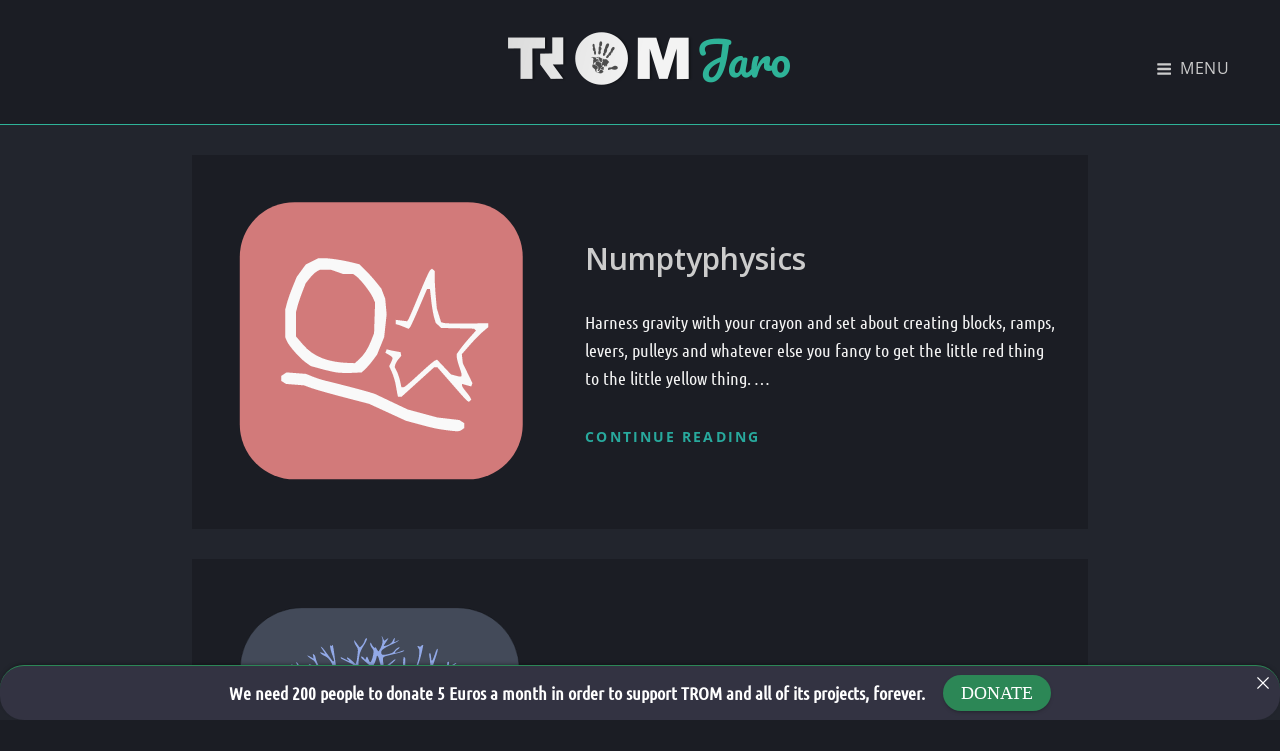

--- FILE ---
content_type: text/html; charset=UTF-8
request_url: https://www.tromjaro.com/category/learn-and-educate/
body_size: 172762
content:
<!doctype html>
<html lang="en-US">
<head>
	<meta charset="UTF-8">
	<meta name="viewport" content="width=device-width, initial-scale=1">
	<link rel="profile" href="http://gmpg.org/xfn/11">
	<script>(function(html){html.className = html.className.replace(/\bno-js\b/,'js')})(document.documentElement);</script>
<title>Learn and Educate &#8211; TROM-Jaro</title>
<meta name='robots' content='max-image-preview:large' />
<link rel="alternate" type="application/rss+xml" title="TROM-Jaro &raquo; Feed" href="https://www.tromjaro.com/feed/" />
<link rel="alternate" type="application/rss+xml" title="TROM-Jaro &raquo; Comments Feed" href="https://www.tromjaro.com/comments/feed/" />
<link rel="alternate" type="application/rss+xml" title="TROM-Jaro &raquo; Learn and Educate Category Feed" href="https://www.tromjaro.com/category/learn-and-educate/feed/" />
<style id='wp-img-auto-sizes-contain-inline-css' type='text/css'>
img:is([sizes=auto i],[sizes^="auto," i]){contain-intrinsic-size:3000px 1500px}
/*# sourceURL=wp-img-auto-sizes-contain-inline-css */
</style>
<link rel='stylesheet' id='twb-open-sans-css' href='https://fonts.googleapis.com/css?family=Open+Sans%3A300%2C400%2C500%2C600%2C700%2C800&#038;display=swap&#038;ver=6.9' type='text/css' media='all' />
<link rel='stylesheet' id='twb-global-css' href='https://www.tromjaro.com/wp-content/plugins/form-maker/booster/assets/css/global.css?ver=1.0.0' type='text/css' media='all' />
<style id='wp-emoji-styles-inline-css' type='text/css'>

	img.wp-smiley, img.emoji {
		display: inline !important;
		border: none !important;
		box-shadow: none !important;
		height: 1em !important;
		width: 1em !important;
		margin: 0 0.07em !important;
		vertical-align: -0.1em !important;
		background: none !important;
		padding: 0 !important;
	}
/*# sourceURL=wp-emoji-styles-inline-css */
</style>
<style id='classic-theme-styles-inline-css' type='text/css'>
/*! This file is auto-generated */
.wp-block-button__link{color:#fff;background-color:#32373c;border-radius:9999px;box-shadow:none;text-decoration:none;padding:calc(.667em + 2px) calc(1.333em + 2px);font-size:1.125em}.wp-block-file__button{background:#32373c;color:#fff;text-decoration:none}
/*# sourceURL=/wp-includes/css/classic-themes.min.css */
</style>
<style id='activitypub-extra-fields-style-inline-css' type='text/css'>
.activitypub-extra-fields{display:table;list-style:none;margin:0;padding:0;table-layout:fixed}.activitypub-extra-field{display:table-row;margin-bottom:0}.activitypub-extra-field dt{color:inherit;display:table-cell;font-weight:600;margin-bottom:0;padding-bottom:.5em;padding-right:10px;text-overflow:ellipsis;vertical-align:baseline;white-space:nowrap}.activitypub-extra-field dt:after{content:":"}.activitypub-extra-field dd{color:inherit;display:table-cell;margin-bottom:0;margin-left:0;padding-bottom:.5em;vertical-align:baseline;word-break:break-word}.activitypub-extra-field dd p{margin-bottom:.5em;margin-top:0}.activitypub-extra-field dd p:last-child{margin-bottom:0}.activitypub-extra-field dd a{color:inherit;text-decoration:underline}.activitypub-extra-field dd a:hover{text-decoration:none}.is-style-stacked .activitypub-extra-fields{display:block;table-layout:auto}.is-style-stacked .activitypub-extra-field{display:block;margin-bottom:1em}.is-style-stacked .activitypub-extra-field:last-child{margin-bottom:0}.is-style-stacked .activitypub-extra-field dt{display:block;margin-bottom:.25em;padding-bottom:0;padding-right:0;text-overflow:clip;white-space:normal}.is-style-stacked .activitypub-extra-field dt:after{content:none}.is-style-stacked .activitypub-extra-field dd{display:block;padding-bottom:0}.is-style-cards .activitypub-extra-fields{display:block;table-layout:auto}.is-style-cards .activitypub-extra-field{background:var(--wp--preset--color--base,#fff);border:1px solid var(--wp--preset--color--contrast-2,#ddd);border-radius:8px;box-shadow:0 1px 3px rgba(0,0,0,.05);display:block;margin-bottom:1em;padding:1em}.is-style-cards .activitypub-extra-field:last-child{margin-bottom:0}.is-style-cards .activitypub-extra-field dt{color:currentcolor;display:block;font-size:.9em;letter-spacing:.5px;margin-bottom:.5em;padding-bottom:0;padding-right:0;text-transform:uppercase;white-space:normal}.is-style-cards .activitypub-extra-field dt:after{content:none}.is-style-cards .activitypub-extra-field dd{display:block;font-size:1em;padding-bottom:0}.is-style-cards.has-background{background:transparent!important}.activitypub-extra-fields-block-wrapper.has-background .activitypub-extra-fields,.activitypub-extra-fields-block-wrapper.has-border .activitypub-extra-fields,.activitypub-extra-fields-block-wrapper.is-style-stacked.has-background .activitypub-extra-fields,.activitypub-extra-fields-block-wrapper.is-style-stacked.has-border .activitypub-extra-fields,.is-style-cards.has-background .activitypub-extra-fields{padding:1rem}.activitypub-extra-fields-block-wrapper.is-style-cards.has-background .activitypub-extra-fields,.activitypub-extra-fields-block-wrapper.is-style-cards.has-border .activitypub-extra-fields{padding:0}

/*# sourceURL=https://www.tromjaro.com/wp-content/plugins/activitypub/build/extra-fields/style-index.css */
</style>
<style id='activitypub-follow-me-style-inline-css' type='text/css'>
body.modal-open{overflow:hidden}.activitypub-modal__overlay{align-items:center;background-color:rgba(0,0,0,.5);bottom:0;color:initial;display:flex;justify-content:center;left:0;padding:1rem;position:fixed;right:0;top:0;z-index:100000}.activitypub-modal__overlay.compact{align-items:flex-start;background-color:transparent;bottom:auto;justify-content:flex-start;left:auto;padding:0;position:absolute;right:auto;top:auto;z-index:100}.activitypub-modal__overlay[hidden]{display:none}.activitypub-modal__frame{animation:activitypub-modal-appear .2s ease-out;background-color:var(--wp--preset--color--white,#fff);border-radius:8px;box-shadow:0 5px 15px rgba(0,0,0,.3);display:flex;flex-direction:column;max-height:calc(100vh - 2rem);max-width:660px;overflow:hidden;width:100%}.compact .activitypub-modal__frame{box-shadow:0 2px 8px rgba(0,0,0,.1);max-height:300px;max-width:-moz-min-content;max-width:min-content;min-width:250px;width:auto}.activitypub-modal__header{align-items:center;border-bottom:1px solid var(--wp--preset--color--light-gray,#f0f0f0);display:flex;flex-shrink:0;justify-content:space-between;padding:2rem 2rem 1.5rem}.compact .activitypub-modal__header{display:none}.activitypub-modal__header .activitypub-modal__close{align-items:center;border:none;cursor:pointer;display:flex;justify-content:center;padding:.5rem;width:auto}.activitypub-modal__header .activitypub-modal__close:active{border:none;padding:.5rem}.activitypub-modal__title{font-size:130%;font-weight:600;line-height:1.4;margin:0!important}.activitypub-modal__content{overflow-y:auto}@keyframes activitypub-modal-appear{0%{opacity:0;transform:translateY(20px)}to{opacity:1;transform:translateY(0)}}.activitypub-follow-me-block-wrapper{display:block;margin:1rem 0;position:relative}.activitypub-follow-me-block-wrapper .activitypub-profile{padding:1rem 0}.activitypub-follow-me-block-wrapper .activitypub-profile__body{display:flex;flex-wrap:wrap}.activitypub-follow-me-block-wrapper .activitypub-profile__avatar{border-radius:50%;height:75px;margin-right:1rem;-o-object-fit:cover;object-fit:cover;width:75px}.activitypub-follow-me-block-wrapper .activitypub-profile__content{align-items:center;display:flex;flex:1;flex-wrap:wrap;justify-content:space-between;min-width:0}.activitypub-follow-me-block-wrapper .activitypub-profile__info{display:block;flex:1;min-width:0}.activitypub-follow-me-block-wrapper .activitypub-profile__name{font-size:1.25em;overflow:hidden;text-overflow:ellipsis;white-space:nowrap}.activitypub-follow-me-block-wrapper .activitypub-profile__handle,.activitypub-follow-me-block-wrapper .activitypub-profile__name{color:inherit;line-height:1.2;overflow:hidden;text-overflow:ellipsis;white-space:nowrap}.activitypub-follow-me-block-wrapper .activitypub-profile div.wp-block-button{align-items:center;display:flex;margin:0 0 0 1rem}.activitypub-follow-me-block-wrapper .activitypub-profile .wp-block-button__link{margin:0}.activitypub-follow-me-block-wrapper .activitypub-profile .is-small{font-size:.8rem;padding:.25rem .5rem}.activitypub-follow-me-block-wrapper .activitypub-profile .is-compact{font-size:.9rem;padding:.4rem .8rem}.activitypub-follow-me-block-wrapper:not(.is-style-button-only):not(.is-style-profile) .activitypub-profile__bio,.activitypub-follow-me-block-wrapper:not(.is-style-button-only):not(.is-style-profile) .activitypub-profile__stats{display:none}.activitypub-follow-me-block-wrapper.is-style-button-only .activitypub-profile{padding:0}.activitypub-follow-me-block-wrapper.is-style-button-only .activitypub-profile__body{display:block;padding:0}.activitypub-follow-me-block-wrapper.is-style-button-only .activitypub-profile__content{display:inline}.activitypub-follow-me-block-wrapper.is-style-button-only div.wp-block-button{display:inline-block;margin:0}.activitypub-follow-me-block-wrapper.is-style-button-only .activitypub-profile__avatar,.activitypub-follow-me-block-wrapper.is-style-button-only .activitypub-profile__bio,.activitypub-follow-me-block-wrapper.is-style-button-only .activitypub-profile__handle,.activitypub-follow-me-block-wrapper.is-style-button-only .activitypub-profile__name,.activitypub-follow-me-block-wrapper.is-style-button-only .activitypub-profile__stats{display:none}.activitypub-follow-me-block-wrapper.is-style-button-only div.wp-block-button.has-custom-width{display:block;max-width:none}.activitypub-follow-me-block-wrapper.is-style-button-only div.wp-block-button.has-custom-width .wp-block-button__link{justify-content:center;width:100%}.activitypub-follow-me-block-wrapper.is-style-button-only div.wp-block-button__width-25{width:calc(25% - var(--wp--style--block-gap, .5em)*.75)}.activitypub-follow-me-block-wrapper.is-style-button-only div.wp-block-button__width-50{width:calc(50% - var(--wp--style--block-gap, .5em)*.5)}.activitypub-follow-me-block-wrapper.is-style-button-only div.wp-block-button__width-75{width:calc(75% - var(--wp--style--block-gap, .5em)*.25)}.activitypub-follow-me-block-wrapper.is-style-button-only div.wp-block-button__width-100{width:100%}.activitypub-follow-me-block-wrapper.is-style-profile{border-radius:8px;box-shadow:0 2px 8px rgba(0,0,0,.1);overflow:hidden}.activitypub-follow-me-block-wrapper.is-style-profile .activitypub-profile,.activitypub-follow-me-block-wrapper.is-style-profile.has-background .activitypub-profile{padding:0}.activitypub-follow-me-block-wrapper.is-style-profile .activitypub-profile__header{background-color:#ccc;background-position:50%;background-size:cover;height:120px;width:100%}.activitypub-follow-me-block-wrapper.is-style-profile .activitypub-profile__body{padding:1rem}.activitypub-follow-me-block-wrapper.is-style-profile .activitypub-profile__avatar{height:64px;width:64px}.activitypub-follow-me-block-wrapper.is-style-profile .activitypub-profile__content{flex:1;min-width:0}.activitypub-follow-me-block-wrapper.is-style-profile .activitypub-profile__name{margin-bottom:.25rem}.activitypub-follow-me-block-wrapper.is-style-profile .activitypub-profile__bio{font-size:90%;line-height:1.4;margin-top:16px;width:100%}.activitypub-follow-me-block-wrapper.is-style-profile .activitypub-profile__bio p{margin:0 0 .5rem}.activitypub-follow-me-block-wrapper.is-style-profile .activitypub-profile__bio p:last-child{margin-bottom:0}.activitypub-follow-me-block-wrapper.is-style-profile .activitypub-profile__stats{display:flex;font-size:.9em;gap:16px;margin-top:1rem;width:100%}.activitypub-follow-me-block-wrapper.has-background .activitypub-profile,.activitypub-follow-me-block-wrapper.has-border .activitypub-profile{padding-left:1rem;padding-right:1rem}.activitypub-dialog__section{border-bottom:1px solid var(--wp--preset--color--light-gray,#f0f0f0);padding:1.5rem 2rem}.activitypub-dialog__section:last-child{border-bottom:none;padding-bottom:2rem}.activitypub-dialog__section h4{font-size:110%;margin-bottom:.5rem;margin-top:0}.activitypub-dialog__description{color:inherit;font-size:95%;margin-bottom:1rem}.activitypub-dialog__button-group{display:flex;margin-bottom:.5rem;width:100%}.activitypub-dialog__button-group input[type]{border:1px solid var(--wp--preset--color--gray,#e2e4e7);border-radius:4px 0 0 4px;flex:1;line-height:1;margin:0}.activitypub-dialog__button-group input[type]::-moz-placeholder{opacity:.5}.activitypub-dialog__button-group input[type]::placeholder{opacity:.5}.activitypub-dialog__button-group input[type][aria-invalid=true]{border-color:var(--wp--preset--color--vivid-red)}.activitypub-dialog__button-group button{border-radius:0 4px 4px 0!important;margin-left:-1px!important;min-width:22.5%;width:auto}.activitypub-dialog__error{color:var(--wp--preset--color--vivid-red);font-size:90%;margin-top:.5rem}

/*# sourceURL=https://www.tromjaro.com/wp-content/plugins/activitypub/build/follow-me/style-index.css */
</style>
<style id='activitypub-followers-style-inline-css' type='text/css'>
button{border:none}.wp-block-activitypub-followers{font-family:-apple-system,BlinkMacSystemFont,Segoe UI,Roboto,Oxygen-Sans,Ubuntu,Cantarell,Helvetica Neue,sans-serif;margin:16px 0}.wp-block-activitypub-followers .wp-block-heading{border-bottom:1px solid;margin:0 0 16px;padding:0 0 8px}.wp-block-activitypub-followers .followers-pagination,.wp-block-activitypub-followers .wp-block-heading{border-color:var(--wp--preset--color--foreground,var(--wp--preset--color--primary,#e0e0e0))}.wp-block-activitypub-followers .followers-container{position:relative}.wp-block-activitypub-followers .followers-container .followers-list{list-style:none;margin:0;padding:0}.wp-block-activitypub-followers .followers-container .follower-item{margin:0 0 8px}.wp-block-activitypub-followers .followers-container .follower-item:last-child{margin-bottom:0}.wp-block-activitypub-followers .followers-container .follower-link{align-items:center;border:none;border-radius:8px;box-shadow:none;display:flex;padding:8px;transition:background-color .2s ease}.wp-block-activitypub-followers .followers-container .external-link-icon{height:16px;margin-left:8px;opacity:0;transition:opacity .2s ease;width:16px}.wp-block-activitypub-followers .followers-container .follower-link:focus,.wp-block-activitypub-followers .followers-container .follower-link:hover{background-color:var(--wp--preset--color--subtle-background,var(--wp--preset--color--accent-2,var(--wp--preset--color--tertiary,var(--wp--preset--color--secondary,#f0f0f0))));box-shadow:none;outline:none}.wp-block-activitypub-followers .followers-container .follower-link:focus .external-link-icon,.wp-block-activitypub-followers .followers-container .follower-link:hover .external-link-icon{opacity:1}.wp-block-activitypub-followers .followers-container .follower-avatar{border:1px solid #e0e0e0;border-radius:50%;height:48px;margin-right:16px;-o-object-fit:cover;object-fit:cover;width:48px}.wp-block-activitypub-followers .followers-container .follower-info{display:flex;flex:1;flex-direction:column;line-height:1.3;overflow:hidden}.wp-block-activitypub-followers .followers-container .follower-name{font-weight:600;margin-bottom:2px;overflow:hidden;text-overflow:ellipsis;white-space:nowrap}.wp-block-activitypub-followers .followers-container .follower-username{color:var(--wp--preset--color--very-dark-gray,#666);font-size:90%;overflow:hidden;text-overflow:ellipsis;white-space:nowrap}.wp-block-activitypub-followers .followers-container .followers-pagination{align-items:center;border-top-style:solid;border-top-width:1px;display:grid;grid-template-columns:1fr auto 1fr;margin-top:16px;padding-top:8px!important}.wp-block-activitypub-followers .followers-container .followers-pagination .pagination-info{color:var(--wp--preset--color--very-dark-gray,#666);font-size:90%;justify-self:center}.wp-block-activitypub-followers .followers-container .followers-pagination .pagination-next,.wp-block-activitypub-followers .followers-container .followers-pagination .pagination-previous{border:none;box-shadow:none;cursor:pointer;display:inline-block;font-size:90%;min-width:60px;padding:8px 0}.wp-block-activitypub-followers .followers-container .followers-pagination .pagination-next[hidden],.wp-block-activitypub-followers .followers-container .followers-pagination .pagination-previous[hidden]{display:none!important}.wp-block-activitypub-followers .followers-container .followers-pagination .pagination-next[aria-disabled=true],.wp-block-activitypub-followers .followers-container .followers-pagination .pagination-previous[aria-disabled=true]{cursor:not-allowed;opacity:.3;pointer-events:none;text-decoration:none}.wp-block-activitypub-followers .followers-container .followers-pagination .pagination-previous{justify-self:start;padding-right:8px}.wp-block-activitypub-followers .followers-container .followers-pagination .pagination-previous:before{content:"←"}.wp-block-activitypub-followers .followers-container .followers-pagination .pagination-next{justify-self:end;padding-left:8px;text-align:right}.wp-block-activitypub-followers .followers-container .followers-pagination .pagination-next:after{content:"→"}@media(max-width:480px){.wp-block-activitypub-followers .followers-container .followers-pagination{grid-template-columns:1fr 1fr}.wp-block-activitypub-followers .followers-container .followers-pagination .pagination-info{display:none}.wp-block-activitypub-followers .followers-container .followers-pagination .pagination-next,.wp-block-activitypub-followers .followers-container .followers-pagination .pagination-previous{align-items:center;font-size:100%;min-height:44px}}.wp-block-activitypub-followers .followers-container .followers-loading{align-items:center;background-color:hsla(0,0%,100%,.5);border-radius:8px;bottom:0;display:flex;justify-content:center;left:0;position:absolute;right:0;top:0}.wp-block-activitypub-followers .followers-container .followers-loading[aria-hidden=true]{display:none}.wp-block-activitypub-followers .followers-container .loading-spinner{animation:spin 1s ease-in-out infinite;border:3px solid color-mix(in srgb,var(--wp--preset--color--primary,#0073aa) 30%,transparent);border-radius:50%;border-top-color:var(--wp--preset--color--primary,#0073aa);height:40px;width:40px}@keyframes spin{to{transform:rotate(1turn)}}.wp-block-activitypub-followers.is-style-card:not(.block-editor-block-list__block){background-color:var(--wp--preset--color--white,#fff);border-radius:8px;box-shadow:0 2px 8px rgba(0,0,0,.1);box-sizing:border-box;padding:24px}@media(max-width:480px){.wp-block-activitypub-followers.is-style-card:not(.block-editor-block-list__block){margin-left:-12px;margin-right:-12px}}.wp-block-activitypub-followers.is-style-card:not(.block-editor-block-list__block) .wp-block-heading{border-bottom:none;margin-bottom:16px;text-align:center}.wp-block-activitypub-followers.is-style-card:not(.block-editor-block-list__block) .follower-link{border:1px solid #e0e0e0;margin-bottom:8px}.wp-block-activitypub-followers.is-style-card:not(.block-editor-block-list__block) .follower-link:focus,.wp-block-activitypub-followers.is-style-card:not(.block-editor-block-list__block) .follower-link:hover{border-color:#c7c7c7}.wp-block-activitypub-followers.is-style-card:not(.block-editor-block-list__block) .followers-pagination{border:none;padding-bottom:0!important}.wp-block-activitypub-followers.is-style-compact .follower-link{padding:4px}.wp-block-activitypub-followers.is-style-compact .follower-avatar{height:36px;margin-right:8px;width:36px}.wp-block-activitypub-followers.is-style-compact .follower-name{font-size:90%}.wp-block-activitypub-followers.is-style-compact .follower-username{font-size:80%}.wp-block-activitypub-followers.is-style-compact .followers-pagination{margin-top:8px;padding-top:4px}.wp-block-activitypub-followers.is-style-compact .followers-pagination .pagination-next,.wp-block-activitypub-followers.is-style-compact .followers-pagination .pagination-previous{font-size:80%;padding-bottom:4px;padding-top:4px}@media(max-width:480px){.wp-block-activitypub-followers.is-style-compact .followers-pagination .pagination-next,.wp-block-activitypub-followers.is-style-compact .followers-pagination .pagination-previous{font-size:100%}}.wp-block-activitypub-followers.is-style-compact .followers-pagination .pagination-info{font-size:80%}

/*# sourceURL=https://www.tromjaro.com/wp-content/plugins/activitypub/build/followers/style-index.css */
</style>
<style id='activitypub-reactions-style-inline-css' type='text/css'>
body.modal-open{overflow:hidden}.activitypub-modal__overlay{align-items:center;background-color:rgba(0,0,0,.5);bottom:0;color:initial;display:flex;justify-content:center;left:0;padding:1rem;position:fixed;right:0;top:0;z-index:100000}.activitypub-modal__overlay.compact{align-items:flex-start;background-color:transparent;bottom:auto;justify-content:flex-start;left:auto;padding:0;position:absolute;right:auto;top:auto;z-index:100}.activitypub-modal__overlay[hidden]{display:none}.activitypub-modal__frame{animation:activitypub-modal-appear .2s ease-out;background-color:var(--wp--preset--color--white,#fff);border-radius:8px;box-shadow:0 5px 15px rgba(0,0,0,.3);display:flex;flex-direction:column;max-height:calc(100vh - 2rem);max-width:660px;overflow:hidden;width:100%}.compact .activitypub-modal__frame{box-shadow:0 2px 8px rgba(0,0,0,.1);max-height:300px;max-width:-moz-min-content;max-width:min-content;min-width:250px;width:auto}.activitypub-modal__header{align-items:center;border-bottom:1px solid var(--wp--preset--color--light-gray,#f0f0f0);display:flex;flex-shrink:0;justify-content:space-between;padding:2rem 2rem 1.5rem}.compact .activitypub-modal__header{display:none}.activitypub-modal__header .activitypub-modal__close{align-items:center;border:none;cursor:pointer;display:flex;justify-content:center;padding:.5rem;width:auto}.activitypub-modal__header .activitypub-modal__close:active{border:none;padding:.5rem}.activitypub-modal__title{font-size:130%;font-weight:600;line-height:1.4;margin:0!important}.activitypub-modal__content{overflow-y:auto}@keyframes activitypub-modal-appear{0%{opacity:0;transform:translateY(20px)}to{opacity:1;transform:translateY(0)}}.wp-block-activitypub-reactions{margin-bottom:2rem;margin-top:2rem;position:relative}.wp-block-activitypub-reactions.has-background,.wp-block-activitypub-reactions.has-border{box-sizing:border-box;padding:2rem}.wp-block-activitypub-reactions .activitypub-reactions{display:flex;flex-direction:column;flex-wrap:wrap}.wp-block-activitypub-reactions .reaction-group{align-items:center;display:flex;gap:.75rem;justify-content:flex-start;margin:.5em 0;position:relative;width:100%}@media(max-width:782px){.wp-block-activitypub-reactions .reaction-group:has(.reaction-avatars:not(:empty)){justify-content:space-between}}.wp-block-activitypub-reactions .reaction-group .reaction-avatars{align-items:center;display:flex;flex-direction:row;list-style:none;margin:0!important;padding:0}.wp-block-activitypub-reactions .reaction-group .reaction-avatars li{margin:0 -10px 0 0;padding:0;transition:transform .2s ease}.wp-block-activitypub-reactions .reaction-group .reaction-avatars li:not([hidden]):not(:has(~li:not([hidden]))){margin-right:0}.wp-block-activitypub-reactions .reaction-group .reaction-avatars li:hover{transform:translateY(-2px);z-index:2}.wp-block-activitypub-reactions .reaction-group .reaction-avatars li a{border-radius:50%;box-shadow:none;display:block;line-height:1;text-decoration:none}.wp-block-activitypub-reactions .reaction-group .reaction-avatar{max-height:32px;max-width:32px;overflow:hidden;-moz-force-broken-image-icon:1;border:.5px solid var(--wp--preset--color--contrast,hsla(0,0%,100%,.8));border-radius:50%;box-shadow:0 0 0 .5px hsla(0,0%,100%,.8),0 1px 3px rgba(0,0,0,.2);transition:transform .6s cubic-bezier(.34,1.56,.64,1);will-change:transform}.wp-block-activitypub-reactions .reaction-group .reaction-avatar:focus-visible,.wp-block-activitypub-reactions .reaction-group .reaction-avatar:hover{position:relative;transform:translateY(-5px);z-index:1}.wp-block-activitypub-reactions .reaction-group .reaction-label{align-items:center;background:none;border:none;border-radius:4px;color:currentcolor;display:flex;flex:0 0 auto;font-size:var(--wp--preset--font-size--small,.875rem);gap:.25rem;padding:.25rem .5rem;text-decoration:none;transition:background-color .2s ease;white-space:nowrap}.wp-block-activitypub-reactions .reaction-group .reaction-label:hover{background-color:rgba(0,0,0,.05);color:currentcolor}.wp-block-activitypub-reactions .reaction-group .reaction-label:focus:not(:disabled){box-shadow:none;outline:1px solid currentcolor;outline-offset:2px}.reactions-list{list-style:none;margin:0!important;padding:.5rem}.components-popover__content>.reactions-list{padding:0}.reactions-list .reaction-item{margin:0 0 .5rem}.reactions-list .reaction-item:last-child{margin-bottom:0}.reactions-list .reaction-item a{align-items:center;border-radius:4px;box-shadow:none;color:inherit;display:flex;gap:.75rem;padding:.5rem;text-decoration:none;transition:background-color .2s ease}.reactions-list .reaction-item a:hover{background-color:rgba(0,0,0,.03)}.reactions-list .reaction-item img{border:1px solid var(--wp--preset--color--light-gray,#f0f0f0);border-radius:50%;box-shadow:none;height:36px;width:36px}.reactions-list .reaction-item .reaction-name{font-size:var(--wp--preset--font-size--small,.875rem)}.activitypub-popover .components-popover__content{box-shadow:0 2px 8px rgba(0,0,0,.1);max-height:300px;max-width:-moz-min-content;max-width:min-content;min-width:250px;padding:.5rem;width:auto}.wp-block-activitypub-reactions.is-style-compact .wp-block-heading{margin-bottom:.5em}.wp-block-activitypub-reactions.is-style-compact .activitypub-reactions{display:inline-flex;flex-direction:row;flex-wrap:wrap;gap:.5em}.wp-block-activitypub-reactions.is-style-compact .reaction-group{display:inline-flex;margin:0;width:auto}

/*# sourceURL=https://www.tromjaro.com/wp-content/plugins/activitypub/build/reactions/style-index.css */
</style>
<style id='activitypub-reply-style-inline-css' type='text/css'>
.activitypub-embed-container{min-height:100px;pointer-events:none;position:relative;-webkit-user-select:none;-moz-user-select:none;user-select:none}.activitypub-embed-loading{align-items:center;display:flex;justify-content:center}.activitypub-embed-container .wp-block-embed{pointer-events:none!important}.activitypub-embed-preview,.activitypub-embed-preview iframe{pointer-events:none}.activitypub-reply-display{margin:1em 0}.activitypub-reply-display p{margin:0}.activitypub-reply-display a{color:#2271b1;text-decoration:none}.activitypub-reply-display a:hover{color:#135e96;text-decoration:underline}.activitypub-embed{background:#fff;border:1px solid #e6e6e6;border-radius:12px;font-family:-apple-system,BlinkMacSystemFont,Segoe UI,Roboto,Helvetica,Arial,sans-serif;max-width:100%;padding:0}.activitypub-reply-block .activitypub-embed{margin:1em 0}.activitypub-embed-header{align-items:center;display:flex;gap:10px;padding:15px}.activitypub-embed-header img{border-radius:50%;height:48px;width:48px}.activitypub-embed-header-text{flex-grow:1}.activitypub-embed-header-text h2{color:#000;font-size:15px;font-weight:600;margin:0;padding:0}.activitypub-embed-header-text .ap-account{color:#687684;font-size:14px;text-decoration:none}.activitypub-embed-content{padding:0 15px 15px}.activitypub-embed-content .ap-title{color:#000;font-size:23px;font-weight:600;margin:0 0 10px;padding:0}.activitypub-embed-content .ap-subtitle{color:#000;font-size:15px;margin:0 0 15px}.activitypub-embed-content .ap-preview{border:1px solid #e6e6e6;border-radius:8px;box-sizing:border-box;display:grid;gap:2px;grid-template-columns:1fr 1fr;grid-template-rows:1fr 1fr;margin:1em 0 0;min-height:64px;overflow:hidden;position:relative;width:100%}.activitypub-embed-content .ap-preview img{border:0;box-sizing:border-box;display:block;height:100%;-o-object-fit:cover;object-fit:cover;overflow:hidden;position:relative;width:100%}.activitypub-embed-content .ap-preview audio,.activitypub-embed-content .ap-preview video{display:block;grid-column:1/span 2;max-width:100%}.activitypub-embed-content .ap-preview audio{width:100%}.activitypub-embed-content .ap-preview.layout-1{grid-template-columns:1fr;grid-template-rows:1fr}.activitypub-embed-content .ap-preview.layout-2{aspect-ratio:auto;grid-template-rows:1fr;height:auto}.activitypub-embed-content .ap-preview.layout-3>img:first-child{grid-row:span 2}.activitypub-embed-content .ap-preview-text{padding:15px}.activitypub-embed-meta{border-top:1px solid #e6e6e6;color:#687684;display:flex;font-size:13px;gap:15px;padding:15px}.activitypub-embed-meta .ap-stat{align-items:center;display:flex;gap:5px}@media only screen and (max-width:399px){.activitypub-embed-meta span.ap-stat{display:none!important}}.activitypub-embed-meta a.ap-stat{color:inherit;text-decoration:none}.activitypub-embed-meta strong{color:#000;font-weight:600}.activitypub-embed-meta .ap-stat-label{color:#687684}.wp-block-activitypub-reply .components-spinner{height:12px;margin-bottom:0;margin-top:0;width:12px}

/*# sourceURL=https://www.tromjaro.com/wp-content/plugins/activitypub/build/reply/index.css */
</style>
<style id='global-styles-inline-css' type='text/css'>
:root{--wp--preset--aspect-ratio--square: 1;--wp--preset--aspect-ratio--4-3: 4/3;--wp--preset--aspect-ratio--3-4: 3/4;--wp--preset--aspect-ratio--3-2: 3/2;--wp--preset--aspect-ratio--2-3: 2/3;--wp--preset--aspect-ratio--16-9: 16/9;--wp--preset--aspect-ratio--9-16: 9/16;--wp--preset--color--black: #000000;--wp--preset--color--cyan-bluish-gray: #abb8c3;--wp--preset--color--white: #ffffff;--wp--preset--color--pale-pink: #f78da7;--wp--preset--color--vivid-red: #cf2e2e;--wp--preset--color--luminous-vivid-orange: #ff6900;--wp--preset--color--luminous-vivid-amber: #fcb900;--wp--preset--color--light-green-cyan: #7bdcb5;--wp--preset--color--vivid-green-cyan: #00d084;--wp--preset--color--pale-cyan-blue: #8ed1fc;--wp--preset--color--vivid-cyan-blue: #0693e3;--wp--preset--color--vivid-purple: #9b51e0;--wp--preset--color--medium-black: #313131;--wp--preset--color--gray: #fafafa;--wp--preset--color--green: #28a99d;--wp--preset--gradient--vivid-cyan-blue-to-vivid-purple: linear-gradient(135deg,rgb(6,147,227) 0%,rgb(155,81,224) 100%);--wp--preset--gradient--light-green-cyan-to-vivid-green-cyan: linear-gradient(135deg,rgb(122,220,180) 0%,rgb(0,208,130) 100%);--wp--preset--gradient--luminous-vivid-amber-to-luminous-vivid-orange: linear-gradient(135deg,rgb(252,185,0) 0%,rgb(255,105,0) 100%);--wp--preset--gradient--luminous-vivid-orange-to-vivid-red: linear-gradient(135deg,rgb(255,105,0) 0%,rgb(207,46,46) 100%);--wp--preset--gradient--very-light-gray-to-cyan-bluish-gray: linear-gradient(135deg,rgb(238,238,238) 0%,rgb(169,184,195) 100%);--wp--preset--gradient--cool-to-warm-spectrum: linear-gradient(135deg,rgb(74,234,220) 0%,rgb(151,120,209) 20%,rgb(207,42,186) 40%,rgb(238,44,130) 60%,rgb(251,105,98) 80%,rgb(254,248,76) 100%);--wp--preset--gradient--blush-light-purple: linear-gradient(135deg,rgb(255,206,236) 0%,rgb(152,150,240) 100%);--wp--preset--gradient--blush-bordeaux: linear-gradient(135deg,rgb(254,205,165) 0%,rgb(254,45,45) 50%,rgb(107,0,62) 100%);--wp--preset--gradient--luminous-dusk: linear-gradient(135deg,rgb(255,203,112) 0%,rgb(199,81,192) 50%,rgb(65,88,208) 100%);--wp--preset--gradient--pale-ocean: linear-gradient(135deg,rgb(255,245,203) 0%,rgb(182,227,212) 50%,rgb(51,167,181) 100%);--wp--preset--gradient--electric-grass: linear-gradient(135deg,rgb(202,248,128) 0%,rgb(113,206,126) 100%);--wp--preset--gradient--midnight: linear-gradient(135deg,rgb(2,3,129) 0%,rgb(40,116,252) 100%);--wp--preset--font-size--small: 13px;--wp--preset--font-size--medium: 20px;--wp--preset--font-size--large: 48px;--wp--preset--font-size--x-large: 42px;--wp--preset--font-size--normal: 18px;--wp--preset--font-size--huge: 72px;--wp--preset--spacing--20: 0.44rem;--wp--preset--spacing--30: 0.67rem;--wp--preset--spacing--40: 1rem;--wp--preset--spacing--50: 1.5rem;--wp--preset--spacing--60: 2.25rem;--wp--preset--spacing--70: 3.38rem;--wp--preset--spacing--80: 5.06rem;--wp--preset--shadow--natural: 6px 6px 9px rgba(0, 0, 0, 0.2);--wp--preset--shadow--deep: 12px 12px 50px rgba(0, 0, 0, 0.4);--wp--preset--shadow--sharp: 6px 6px 0px rgba(0, 0, 0, 0.2);--wp--preset--shadow--outlined: 6px 6px 0px -3px rgb(255, 255, 255), 6px 6px rgb(0, 0, 0);--wp--preset--shadow--crisp: 6px 6px 0px rgb(0, 0, 0);}:where(.is-layout-flex){gap: 0.5em;}:where(.is-layout-grid){gap: 0.5em;}body .is-layout-flex{display: flex;}.is-layout-flex{flex-wrap: wrap;align-items: center;}.is-layout-flex > :is(*, div){margin: 0;}body .is-layout-grid{display: grid;}.is-layout-grid > :is(*, div){margin: 0;}:where(.wp-block-columns.is-layout-flex){gap: 2em;}:where(.wp-block-columns.is-layout-grid){gap: 2em;}:where(.wp-block-post-template.is-layout-flex){gap: 1.25em;}:where(.wp-block-post-template.is-layout-grid){gap: 1.25em;}.has-black-color{color: var(--wp--preset--color--black) !important;}.has-cyan-bluish-gray-color{color: var(--wp--preset--color--cyan-bluish-gray) !important;}.has-white-color{color: var(--wp--preset--color--white) !important;}.has-pale-pink-color{color: var(--wp--preset--color--pale-pink) !important;}.has-vivid-red-color{color: var(--wp--preset--color--vivid-red) !important;}.has-luminous-vivid-orange-color{color: var(--wp--preset--color--luminous-vivid-orange) !important;}.has-luminous-vivid-amber-color{color: var(--wp--preset--color--luminous-vivid-amber) !important;}.has-light-green-cyan-color{color: var(--wp--preset--color--light-green-cyan) !important;}.has-vivid-green-cyan-color{color: var(--wp--preset--color--vivid-green-cyan) !important;}.has-pale-cyan-blue-color{color: var(--wp--preset--color--pale-cyan-blue) !important;}.has-vivid-cyan-blue-color{color: var(--wp--preset--color--vivid-cyan-blue) !important;}.has-vivid-purple-color{color: var(--wp--preset--color--vivid-purple) !important;}.has-black-background-color{background-color: var(--wp--preset--color--black) !important;}.has-cyan-bluish-gray-background-color{background-color: var(--wp--preset--color--cyan-bluish-gray) !important;}.has-white-background-color{background-color: var(--wp--preset--color--white) !important;}.has-pale-pink-background-color{background-color: var(--wp--preset--color--pale-pink) !important;}.has-vivid-red-background-color{background-color: var(--wp--preset--color--vivid-red) !important;}.has-luminous-vivid-orange-background-color{background-color: var(--wp--preset--color--luminous-vivid-orange) !important;}.has-luminous-vivid-amber-background-color{background-color: var(--wp--preset--color--luminous-vivid-amber) !important;}.has-light-green-cyan-background-color{background-color: var(--wp--preset--color--light-green-cyan) !important;}.has-vivid-green-cyan-background-color{background-color: var(--wp--preset--color--vivid-green-cyan) !important;}.has-pale-cyan-blue-background-color{background-color: var(--wp--preset--color--pale-cyan-blue) !important;}.has-vivid-cyan-blue-background-color{background-color: var(--wp--preset--color--vivid-cyan-blue) !important;}.has-vivid-purple-background-color{background-color: var(--wp--preset--color--vivid-purple) !important;}.has-black-border-color{border-color: var(--wp--preset--color--black) !important;}.has-cyan-bluish-gray-border-color{border-color: var(--wp--preset--color--cyan-bluish-gray) !important;}.has-white-border-color{border-color: var(--wp--preset--color--white) !important;}.has-pale-pink-border-color{border-color: var(--wp--preset--color--pale-pink) !important;}.has-vivid-red-border-color{border-color: var(--wp--preset--color--vivid-red) !important;}.has-luminous-vivid-orange-border-color{border-color: var(--wp--preset--color--luminous-vivid-orange) !important;}.has-luminous-vivid-amber-border-color{border-color: var(--wp--preset--color--luminous-vivid-amber) !important;}.has-light-green-cyan-border-color{border-color: var(--wp--preset--color--light-green-cyan) !important;}.has-vivid-green-cyan-border-color{border-color: var(--wp--preset--color--vivid-green-cyan) !important;}.has-pale-cyan-blue-border-color{border-color: var(--wp--preset--color--pale-cyan-blue) !important;}.has-vivid-cyan-blue-border-color{border-color: var(--wp--preset--color--vivid-cyan-blue) !important;}.has-vivid-purple-border-color{border-color: var(--wp--preset--color--vivid-purple) !important;}.has-vivid-cyan-blue-to-vivid-purple-gradient-background{background: var(--wp--preset--gradient--vivid-cyan-blue-to-vivid-purple) !important;}.has-light-green-cyan-to-vivid-green-cyan-gradient-background{background: var(--wp--preset--gradient--light-green-cyan-to-vivid-green-cyan) !important;}.has-luminous-vivid-amber-to-luminous-vivid-orange-gradient-background{background: var(--wp--preset--gradient--luminous-vivid-amber-to-luminous-vivid-orange) !important;}.has-luminous-vivid-orange-to-vivid-red-gradient-background{background: var(--wp--preset--gradient--luminous-vivid-orange-to-vivid-red) !important;}.has-very-light-gray-to-cyan-bluish-gray-gradient-background{background: var(--wp--preset--gradient--very-light-gray-to-cyan-bluish-gray) !important;}.has-cool-to-warm-spectrum-gradient-background{background: var(--wp--preset--gradient--cool-to-warm-spectrum) !important;}.has-blush-light-purple-gradient-background{background: var(--wp--preset--gradient--blush-light-purple) !important;}.has-blush-bordeaux-gradient-background{background: var(--wp--preset--gradient--blush-bordeaux) !important;}.has-luminous-dusk-gradient-background{background: var(--wp--preset--gradient--luminous-dusk) !important;}.has-pale-ocean-gradient-background{background: var(--wp--preset--gradient--pale-ocean) !important;}.has-electric-grass-gradient-background{background: var(--wp--preset--gradient--electric-grass) !important;}.has-midnight-gradient-background{background: var(--wp--preset--gradient--midnight) !important;}.has-small-font-size{font-size: var(--wp--preset--font-size--small) !important;}.has-medium-font-size{font-size: var(--wp--preset--font-size--medium) !important;}.has-large-font-size{font-size: var(--wp--preset--font-size--large) !important;}.has-x-large-font-size{font-size: var(--wp--preset--font-size--x-large) !important;}
:where(.wp-block-post-template.is-layout-flex){gap: 1.25em;}:where(.wp-block-post-template.is-layout-grid){gap: 1.25em;}
:where(.wp-block-term-template.is-layout-flex){gap: 1.25em;}:where(.wp-block-term-template.is-layout-grid){gap: 1.25em;}
:where(.wp-block-columns.is-layout-flex){gap: 2em;}:where(.wp-block-columns.is-layout-grid){gap: 2em;}
:root :where(.wp-block-pullquote){font-size: 1.5em;line-height: 1.6;}
/*# sourceURL=global-styles-inline-css */
</style>
<link rel='stylesheet' id='announcer-css-css' href='https://www.tromjaro.com/wp-content/plugins/announcer/public/css/style.css?ver=6.2' type='text/css' media='all' />
<link rel='stylesheet' id='eae-css-css' href='https://www.tromjaro.com/wp-content/plugins/addon-elements-for-elementor-page-builder/assets/css/eae.min.css?ver=1.14.4' type='text/css' media='all' />
<link rel='stylesheet' id='eae-peel-css-css' href='https://www.tromjaro.com/wp-content/plugins/addon-elements-for-elementor-page-builder/assets/lib/peel/peel.css?ver=1.14.4' type='text/css' media='all' />
<link rel='stylesheet' id='font-awesome-4-shim-css' href='https://www.tromjaro.com/wp-content/plugins/elementor/assets/lib/font-awesome/css/v4-shims.min.css?ver=1.0' type='text/css' media='all' />
<link rel='stylesheet' id='font-awesome-5-all-css' href='https://www.tromjaro.com/wp-content/plugins/elementor/assets/lib/font-awesome/css/all.min.css?ver=1.0' type='text/css' media='all' />
<link rel='stylesheet' id='vegas-css-css' href='https://www.tromjaro.com/wp-content/plugins/addon-elements-for-elementor-page-builder/assets/lib/vegas/vegas.min.css?ver=2.4.0' type='text/css' media='all' />
<link rel='stylesheet' id='simple-persona-fonts-css' href='https://www.tromjaro.com/wp-content/fonts/e78075f849f38641fb0299333f0201b2.css' type='text/css' media='all' />
<link rel='stylesheet' id='simple-persona-style-css' href='https://www.tromjaro.com/wp-content/themes/simple-persona/style.css?ver=20260107-204723' type='text/css' media='all' />
<link rel='stylesheet' id='simple-persona-block-style-css' href='https://www.tromjaro.com/wp-content/themes/simple-persona/assets/css/blocks.css?ver=1.0' type='text/css' media='all' />
<link rel='stylesheet' id='loftloader-lite-animation-css' href='https://www.tromjaro.com/wp-content/plugins/loftloader/assets/css/loftloader.min.css?ver=2025121501' type='text/css' media='all' />
<link rel='stylesheet' id='elementor-frontend-css' href='https://www.tromjaro.com/wp-content/plugins/elementor/assets/css/frontend.min.css?ver=3.34.2' type='text/css' media='all' />
<link rel='stylesheet' id='eael-general-css' href='https://www.tromjaro.com/wp-content/plugins/essential-addons-for-elementor-lite/assets/front-end/css/view/general.min.css?ver=6.5.8' type='text/css' media='all' />
<script type="text/javascript" id="jquery-core-js-extra">
/* <![CDATA[ */
var pp = {"ajax_url":"https://www.tromjaro.com/wp-admin/admin-ajax.php"};
//# sourceURL=jquery-core-js-extra
/* ]]> */
</script>
<script type="text/javascript" src="https://www.tromjaro.com/wp-includes/js/jquery/jquery.min.js?ver=3.7.1" id="jquery-core-js"></script>
<script type="text/javascript" src="https://www.tromjaro.com/wp-includes/js/jquery/jquery-migrate.min.js?ver=3.4.1" id="jquery-migrate-js"></script>
<script type="text/javascript" src="https://www.tromjaro.com/wp-content/plugins/form-maker/booster/assets/js/circle-progress.js?ver=1.2.2" id="twb-circle-js"></script>
<script type="text/javascript" id="twb-global-js-extra">
/* <![CDATA[ */
var twb = {"nonce":"f0c0c01ff8","ajax_url":"https://www.tromjaro.com/wp-admin/admin-ajax.php","plugin_url":"https://www.tromjaro.com/wp-content/plugins/form-maker/booster","href":"https://www.tromjaro.com/wp-admin/admin.php?page=twb_form-maker"};
var twb = {"nonce":"f0c0c01ff8","ajax_url":"https://www.tromjaro.com/wp-admin/admin-ajax.php","plugin_url":"https://www.tromjaro.com/wp-content/plugins/form-maker/booster","href":"https://www.tromjaro.com/wp-admin/admin.php?page=twb_form-maker"};
//# sourceURL=twb-global-js-extra
/* ]]> */
</script>
<script type="text/javascript" src="https://www.tromjaro.com/wp-content/plugins/form-maker/booster/assets/js/global.js?ver=1.0.0" id="twb-global-js"></script>
<script type="text/javascript" src="https://www.tromjaro.com/wp-content/plugins/addon-elements-for-elementor-page-builder/assets/js/iconHelper.js?ver=1.0" id="eae-iconHelper-js"></script>
<link rel="https://api.w.org/" href="https://www.tromjaro.com/wp-json/" /><link rel="alternate" title="JSON" type="application/json" href="https://www.tromjaro.com/wp-json/wp/v2/categories/249" /><link rel="EditURI" type="application/rsd+xml" title="RSD" href="https://www.tromjaro.com/xmlrpc.php?rsd" />
<meta name="generator" content="WordPress 6.9" />
<link rel="alternate" hreflang="af" href="/af/category/learn-and-educate/"/><link rel="alternate" hreflang="sq" href="/sq/category/learn-and-educate/"/><link rel="alternate" hreflang="am" href="/am/category/learn-and-educate/"/><link rel="alternate" hreflang="ar" href="/ar/category/learn-and-educate/"/><link rel="alternate" hreflang="es" href="/es/category/learn-and-educate/"/><link rel="alternate" hreflang="hy" href="/hy/category/learn-and-educate/"/><link rel="alternate" hreflang="az" href="/az/category/learn-and-educate/"/><link rel="alternate" hreflang="eu" href="/eu/category/learn-and-educate/"/><link rel="alternate" hreflang="ba" href="/ba/category/learn-and-educate/"/><link rel="alternate" hreflang="fr" href="/fr/category/learn-and-educate/"/><link rel="alternate" hreflang="be" href="/be/category/learn-and-educate/"/><link rel="alternate" hreflang="bn" href="/bn/category/learn-and-educate/"/><link rel="alternate" hreflang="bs" href="/bs/category/learn-and-educate/"/><link rel="alternate" hreflang="bg" href="/bg/category/learn-and-educate/"/><link rel="alternate" hreflang="de" href="/de/category/learn-and-educate/"/><link rel="alternate" hreflang="my" href="/my/category/learn-and-educate/"/><link rel="alternate" hreflang="ca" href="/ca/category/learn-and-educate/"/><link rel="alternate" hreflang="yue" href="/yue/category/learn-and-educate/"/><link rel="alternate" hreflang="lt" href="/lt/category/learn-and-educate/"/><link rel="alternate" hreflang="ru" href="/ru/category/learn-and-educate/"/><link rel="alternate" hreflang="ceb" href="/ceb/category/learn-and-educate/"/><link rel="alternate" hreflang="ny" href="/ny/category/learn-and-educate/"/><link rel="alternate" hreflang="zh" href="/zh/category/learn-and-educate/"/><link rel="alternate" hreflang="zh-tw" href="/zh-tw/category/learn-and-educate/"/><link rel="alternate" hreflang="ro" href="/ro/category/learn-and-educate/"/><link rel="alternate" hreflang="co" href="/co/category/learn-and-educate/"/><link rel="alternate" hreflang="el" href="/el/category/learn-and-educate/"/><link rel="alternate" hreflang="hr" href="/hr/category/learn-and-educate/"/><link rel="alternate" hreflang="cs" href="/cs/category/learn-and-educate/"/><link rel="alternate" hreflang="da" href="/da/category/learn-and-educate/"/><link rel="alternate" hreflang="nl" href="/nl/category/learn-and-educate/"/><link rel="alternate" hreflang="eo" href="/eo/category/learn-and-educate/"/><link rel="alternate" hreflang="et" href="/et/category/learn-and-educate/"/><link rel="alternate" hreflang="fj" href="/fj/category/learn-and-educate/"/><link rel="alternate" hreflang="fil" href="/fil/category/learn-and-educate/"/><link rel="alternate" hreflang="fi" href="/fi/category/learn-and-educate/"/><link rel="alternate" hreflang="fy" href="/fy/category/learn-and-educate/"/><link rel="alternate" hreflang="gl" href="/gl/category/learn-and-educate/"/><link rel="alternate" hreflang="ka" href="/ka/category/learn-and-educate/"/><link rel="alternate" hreflang="gu" href="/gu/category/learn-and-educate/"/><link rel="alternate" hreflang="ht" href="/ht/category/learn-and-educate/"/><link rel="alternate" hreflang="ha" href="/ha/category/learn-and-educate/"/><link rel="alternate" hreflang="haw" href="/haw/category/learn-and-educate/"/><link rel="alternate" hreflang="hmn" href="/hmn/category/learn-and-educate/"/><link rel="alternate" hreflang="mw" href="/mw/category/learn-and-educate/"/><link rel="alternate" hreflang="he" href="/he/category/learn-and-educate/"/><link rel="alternate" hreflang="mrj" href="/mrj/category/learn-and-educate/"/><link rel="alternate" hreflang="hi" href="/hi/category/learn-and-educate/"/><link rel="alternate" hreflang="hu" href="/hu/category/learn-and-educate/"/><link rel="alternate" hreflang="is" href="/is/category/learn-and-educate/"/><link rel="alternate" hreflang="ig" href="/ig/category/learn-and-educate/"/><link rel="alternate" hreflang="id" href="/id/category/learn-and-educate/"/><link rel="alternate" hreflang="ga" href="/ga/category/learn-and-educate/"/><link rel="alternate" hreflang="it" href="/it/category/learn-and-educate/"/><link rel="alternate" hreflang="ja" href="/ja/category/learn-and-educate/"/><link rel="alternate" hreflang="jw" href="/jw/category/learn-and-educate/"/><link rel="alternate" hreflang="kn" href="/kn/category/learn-and-educate/"/><link rel="alternate" hreflang="kk" href="/kk/category/learn-and-educate/"/><link rel="alternate" hreflang="km" href="/km/category/learn-and-educate/"/><link rel="alternate" hreflang="ky" href="/ky/category/learn-and-educate/"/><link rel="alternate" hreflang="ko" href="/ko/category/learn-and-educate/"/><link rel="alternate" hreflang="ku" href="/ku/category/learn-and-educate/"/><link rel="alternate" hreflang="lo" href="/lo/category/learn-and-educate/"/><link rel="alternate" hreflang="la" href="/la/category/learn-and-educate/"/><link rel="alternate" hreflang="lv" href="/lv/category/learn-and-educate/"/><link rel="alternate" hreflang="lb" href="/lb/category/learn-and-educate/"/><link rel="alternate" hreflang="mk" href="/mk/category/learn-and-educate/"/><link rel="alternate" hreflang="mg" href="/mg/category/learn-and-educate/"/><link rel="alternate" hreflang="ms" href="/ms/category/learn-and-educate/"/><link rel="alternate" hreflang="ml" href="/ml/category/learn-and-educate/"/><link rel="alternate" hreflang="mt" href="/mt/category/learn-and-educate/"/><link rel="alternate" hreflang="mi" href="/mi/category/learn-and-educate/"/><link rel="alternate" hreflang="mr" href="/mr/category/learn-and-educate/"/><link rel="alternate" hreflang="mhr" href="/mhr/category/learn-and-educate/"/><link rel="alternate" hreflang="mn" href="/mn/category/learn-and-educate/"/><link rel="alternate" hreflang="ne" href="/ne/category/learn-and-educate/"/><link rel="alternate" hreflang="no" href="/no/category/learn-and-educate/"/><link rel="alternate" hreflang="otq" href="/otq/category/learn-and-educate/"/><link rel="alternate" hreflang="pap" href="/pap/category/learn-and-educate/"/><link rel="alternate" hreflang="fa" href="/fa/category/learn-and-educate/"/><link rel="alternate" hreflang="pl" href="/pl/category/learn-and-educate/"/><link rel="alternate" hreflang="pt" href="/pt/category/learn-and-educate/"/><link rel="alternate" hreflang="pa" href="/pa/category/learn-and-educate/"/><link rel="alternate" hreflang="sm" href="/sm/category/learn-and-educate/"/><link rel="alternate" hreflang="gd" href="/gd/category/learn-and-educate/"/><link rel="alternate" hreflang="sr" href="/sr/category/learn-and-educate/"/><link rel="alternate" hreflang="st" href="/st/category/learn-and-educate/"/><link rel="alternate" hreflang="sn" href="/sn/category/learn-and-educate/"/><link rel="alternate" hreflang="sd" href="/sd/category/learn-and-educate/"/><link rel="alternate" hreflang="si" href="/si/category/learn-and-educate/"/><link rel="alternate" hreflang="sk" href="/sk/category/learn-and-educate/"/><link rel="alternate" hreflang="sl" href="/sl/category/learn-and-educate/"/><link rel="alternate" hreflang="so" href="/so/category/learn-and-educate/"/><link rel="alternate" hreflang="su" href="/su/category/learn-and-educate/"/><link rel="alternate" hreflang="sw" href="/sw/category/learn-and-educate/"/><link rel="alternate" hreflang="sv" href="/sv/category/learn-and-educate/"/><link rel="alternate" hreflang="tl" href="/tl/category/learn-and-educate/"/><link rel="alternate" hreflang="ty" href="/ty/category/learn-and-educate/"/><link rel="alternate" hreflang="tg" href="/tg/category/learn-and-educate/"/><link rel="alternate" hreflang="ta" href="/ta/category/learn-and-educate/"/><link rel="alternate" hreflang="tt" href="/tt/category/learn-and-educate/"/><link rel="alternate" hreflang="te" href="/te/category/learn-and-educate/"/><link rel="alternate" hreflang="th" href="/th/category/learn-and-educate/"/><link rel="alternate" hreflang="to" href="/to/category/learn-and-educate/"/><link rel="alternate" hreflang="tr" href="/tr/category/learn-and-educate/"/><link rel="alternate" hreflang="udm" href="/udm/category/learn-and-educate/"/><link rel="alternate" hreflang="uk" href="/uk/category/learn-and-educate/"/><link rel="alternate" hreflang="ur" href="/ur/category/learn-and-educate/"/><link rel="alternate" hreflang="uz" href="/uz/category/learn-and-educate/"/><link rel="alternate" hreflang="vi" href="/vi/category/learn-and-educate/"/><link rel="alternate" hreflang="cy" href="/cy/category/learn-and-educate/"/><link rel="alternate" hreflang="xh" href="/xh/category/learn-and-educate/"/><link rel="alternate" hreflang="yi" href="/yi/category/learn-and-educate/"/><link rel="alternate" hreflang="yo" href="/yo/category/learn-and-educate/"/><link rel="alternate" hreflang="yua" href="/yua/category/learn-and-educate/"/><link rel="alternate" hreflang="zu" href="/zu/category/learn-and-educate/"/><link rel="apple-touch-icon" sizes="180x180" href="/wp-content/uploads/fbrfg/apple-touch-icon.png">
<link rel="icon" type="image/png" sizes="32x32" href="/wp-content/uploads/fbrfg/favicon-32x32.png">
<link rel="icon" type="image/png" sizes="16x16" href="/wp-content/uploads/fbrfg/favicon-16x16.png">
<link rel="manifest" href="/wp-content/uploads/fbrfg/site.webmanifest">
<link rel="shortcut icon" href="/wp-content/uploads/fbrfg/favicon.ico">
<meta name="msapplication-TileColor" content="#da532c">
<meta name="msapplication-config" content="/wp-content/uploads/fbrfg/browserconfig.xml">
<meta name="theme-color" content="#ffffff"><meta name="generator" content="Elementor 3.34.2; features: additional_custom_breakpoints; settings: css_print_method-external, google_font-enabled, font_display-auto">
			<style>
				.e-con.e-parent:nth-of-type(n+4):not(.e-lazyloaded):not(.e-no-lazyload),
				.e-con.e-parent:nth-of-type(n+4):not(.e-lazyloaded):not(.e-no-lazyload) * {
					background-image: none !important;
				}
				@media screen and (max-height: 1024px) {
					.e-con.e-parent:nth-of-type(n+3):not(.e-lazyloaded):not(.e-no-lazyload),
					.e-con.e-parent:nth-of-type(n+3):not(.e-lazyloaded):not(.e-no-lazyload) * {
						background-image: none !important;
					}
				}
				@media screen and (max-height: 640px) {
					.e-con.e-parent:nth-of-type(n+2):not(.e-lazyloaded):not(.e-no-lazyload),
					.e-con.e-parent:nth-of-type(n+2):not(.e-lazyloaded):not(.e-no-lazyload) * {
						background-image: none !important;
					}
				}
			</style>
					<style type="text/css">
					.site-title,
			.site-description {
				position: absolute;
				clip: rect(1px, 1px, 1px, 1px);
			}
				</style>
		
<link rel="alternate" title="ActivityPub (JSON)" type="application/activity+json" href="https://www.tromjaro.com/?term_id=249" />
<style id="loftloader-lite-custom-bg-color">#loftloader-wrapper .loader-section {
	background: #18191f;
}
</style><style id="loftloader-lite-custom-bg-opacity">#loftloader-wrapper .loader-section {
	opacity: 1;
}
</style><style id="loftloader-lite-custom-loader">#loftloader-wrapper.pl-imgloading #loader {
	width: 600px;
}
#loftloader-wrapper.pl-imgloading #loader span {
	background-size: cover;
	background-image: url(https://www.tromjaro.com/wp-content/uploads/2020/06/tromjaro-logo.png);
}
</style></head>

<body class="archive category category-learn-and-educate category-249 wp-custom-logo wp-embed-responsive wp-theme-simple-persona hfeed fluid-layout no-sidebar content-width-layout excerpt-image-left loftloader-lite-enabled elementor-default elementor-kit-4175"><div id="loftloader-wrapper" class="pl-imgloading" data-show-close-time="5000" data-max-load-time="4000"><div class="loader-section section-up"></div><div class="loader-section section-down"></div><div class="loader-inner"><div id="loader"><div class="imgloading-container"><span style="background-image: url(https://www.tromjaro.com/wp-content/uploads/2020/06/tromjaro-logo.png);"></span></div><img width="600" height="126" data-no-lazy="1" class="skip-lazy" alt="loader image" src="https://www.tromjaro.com/wp-content/uploads/2020/06/tromjaro-logo.png"></div></div><div class="loader-close-button" style="display: none;"><span class="screen-reader-text">Close</span></div></div>


<div id="page" class="site">
	<a class="skip-link screen-reader-text" href="#content">Skip to content</a>

	<header id="masthead" class="site-header">
		<div class="wrapper">
			<div class="site-header-main">
				
<div class="site-branding">
	<a href="https://www.tromjaro.com/" class="custom-logo-link" rel="home"><img width="300" height="63" src="https://www.tromjaro.com/wp-content/uploads/2020/06/tromjaro-top-logo-1.png" class="custom-logo" alt="TROM-Jaro" decoding="async" /></a>
	<div class="site-branding-text">
					<p class="site-title"><a href="https://www.tromjaro.com/" rel="home">TROM-Jaro</a></p>
					<p class="site-description">a trade-free operating system</p>
			</div><!-- .site-branding-text-->
</div><!-- .site-branding -->

				<div id="site-header-menu" class="site-header-menu">
	<div id="primary-menu-wrapper" class="menu-wrapper">
		<div class="menu-toggle-wrapper">
			<button id="primary-menu-toggle" class="menu-toggle" aria-controls="top-menu" aria-expanded="false">
				<svg class="icon icon-bars" aria-hidden="true" role="img"> <use href="#icon-bars" xlink:href="#icon-bars"></use> </svg><svg class="icon icon-close" aria-hidden="true" role="img"> <use href="#icon-close" xlink:href="#icon-close"></use> </svg>
				<span class="menu-label">Menu</span>
			</button>
		</div><!-- .menu-toggle-wrapper -->

		<div class="menu-inside-wrapper">
			<nav id="site-navigation" class="main-navigation custom-primary-menu" role="navigation" aria-label="Primary Menu">
				<div class="menu-main-container"><ul id="menu-main" class="primary-menu"><li id="menu-item-10095" class="menu-item menu-item-type-post_type menu-item-object-page menu-item-home menu-item-10095"><a href="https://www.tromjaro.com/">HOME</a></li>
<li id="menu-item-3543" class="menu-item menu-item-type-post_type menu-item-object-page menu-item-3543"><a href="https://www.tromjaro.com/about/">About</a></li>
<li id="menu-item-3537" class="menu-item menu-item-type-post_type menu-item-object-page menu-item-3537"><a href="https://www.tromjaro.com/download/">Download</a></li>
<li id="menu-item-2311" class="menu-item menu-item-type-post_type menu-item-object-page menu-item-2311"><a href="https://www.tromjaro.com/releases/">Releases</a></li>
<li id="menu-item-1735" class="menu-item menu-item-type-post_type menu-item-object-page menu-item-1735"><a href="https://www.tromjaro.com/apps/">Apps</a></li>
<li id="menu-item-6398" class="menu-item menu-item-type-post_type menu-item-object-page menu-item-6398"><a href="https://www.tromjaro.com/follow/">Follow</a></li>
<li id="menu-item-3054" class="menu-item menu-item-type-post_type menu-item-object-page menu-item-3054"><a href="https://www.tromjaro.com/contact/">Contact</a></li>
<li id="menu-item-3502" class="menu-item menu-item-type-custom menu-item-object-custom menu-item-3502"><a href="https://www.tromsite.com/donate/">Donate</a></li>
</ul></div>			</nav><!-- .main-navigation -->

			<div class="mobile-social-search">
				<nav id="social-navigation" class="social-navigation" role="navigation" aria-label="Social Links Menu">
					<div class="search-container">
						

<form role="search" method="get" class="search-form" action="https://www.tromjaro.com/">
	<label for="search-form-69712dec16fe0">
		<span class="screen-reader-text">Search for:</span>
		<input type="search" id="search-form-69712dec16fe0" class="search-field" placeholder="Search" value="" name="s" />
	</label>
	<button type="submit" class="search-submit"><svg class="icon icon-search" aria-hidden="true" role="img"> <use href="#icon-search" xlink:href="#icon-search"></use> </svg><span class="screen-reader-text">Search</span></button>
</form>
					</div>
									</nav><!-- .social-navigation -->
			</div><!-- .mobile-social-search -->
		</div><!-- .menu-inside-wrapper -->
	</div><!-- .menu-wrapper -->

	<div id="social-search-wrapper" class="menu-wrapper">
		
				<div class="menu-toggle-wrapper">
			<button id="social-search-toggle" class="menu-toggle">
				<svg class="icon icon-search" aria-hidden="true" role="img"> <use href="#icon-search" xlink:href="#icon-search"></use> </svg><svg class="icon icon-close" aria-hidden="true" role="img"> <use href="#icon-close" xlink:href="#icon-close"></use> </svg>				<span class="screen-reader-text">Search</span>
			</button>
		</div><!-- .menu-toggle-wrapper -->
		
		<div class="menu-inside-wrapper">
			<nav id="social-navigation" class="social-navigation" role="navigation" aria-label="Social Links Menu">
				<div class="search-container">
					

<form role="search" method="get" class="search-form" action="https://www.tromjaro.com/">
	<label for="search-form-69712dec1751b">
		<span class="screen-reader-text">Search for:</span>
		<input type="search" id="search-form-69712dec1751b" class="search-field" placeholder="Search" value="" name="s" />
	</label>
	<button type="submit" class="search-submit"><svg class="icon icon-search" aria-hidden="true" role="img"> <use href="#icon-search" xlink:href="#icon-search"></use> </svg><span class="screen-reader-text">Search</span></button>
</form>
				</div>
							</nav><!-- .social-navigation -->
  		</div><!-- .menu-inside-wrapper -->
  	</div><!-- .menu-wrapper -->
</div><!-- .site-header-menu -->
			</div><!-- .site-header-main -->
		</div><!-- .wrapper -->
	</header><!-- #masthead -->

	<div class="below-site-header">

		

		
<div class="custom-header">
	<div class="wrapper">
		
				<div class="custom-header-content sections header-media-section">			
			<h2 class="entry-title">Category: <span>Learn and Educate</span></h2>
			
			
			
<div class="breadcrumb-area custom">
				<nav class="entry-breadcrumbs"><span class="breadcrumb" typeof="v:Breadcrumb"><a rel="v:url" property="v:title" href="https://www.tromjaro.com/">Home</a><span class="sep">/</span></span><span class="breadcrumb-current"><span class="archive-text"> Archive for </span>Category: <span>Learn and Educate</span></span></nav><!-- .entry-breadcrumbs -->
			</div><!-- .breadcrumb-area -->		</div><!-- .custom-header-content -->
			</div><!-- .wrapper -->
</div><!-- .custom-header -->

		
		

		

		

		<div id="content" class="site-content">
			<div class="wrapper">

	<div id="primary" class="content-area">
		<main id="main" class="site-main">
			<div class="archive-post-wrapper section">
				
				<div class="section-content-wrap">
					<div id="infinite-post-wrap" class="archive-post-wrap">
						
<article id="post-15026" class="post-15026 post type-post status-publish format-standard has-post-thumbnail hentry category-apps category-featured category-learn-and-educate tag-game tag-gaming tag-learn">
	<div class="hentry-inner">
					<div class="post-thumbnail archive-thumbnail">
				<a href="https://www.tromjaro.com/numptyphysics/">
					<img fetchpriority="high" width="470" height="470" src="https://www.tromjaro.com/wp-content/uploads/2023/11/numptyphysics.svg" class="attachment-post-thumbnail size-post-thumbnail wp-post-image" alt="" decoding="async" />				</a>
			</div><!-- .post-thumbnail -->
		
		<div class="entry-container">
			<header class="entry-header">
				
				<h2 class="entry-title"><a href="https://www.tromjaro.com/numptyphysics/" rel="bookmark">Numptyphysics</a></h2>				<div class="entry-meta">
					<span class="byline"> By <span class="author vcard"><span class="screen-reader-text">Byline</span><a class="url fn n" href="https://www.tromjaro.com/author/trom/">trom</a></span></span> <span class="posted-on">  on <a href="https://www.tromjaro.com/numptyphysics/" rel="bookmark"><time class="entry-date published" datetime="2024-01-02T12:01:58+01:00">January 2, 2024</time><time class="updated" datetime="2024-09-06T17:15:31+02:00">September 6, 2024</time></a> </span>				</div><!-- .entry-meta -->
							</header><!-- .entry-header -->

			<div class="entry-content">
				<p>Harness gravity with your crayon and set about creating blocks, ramps, levers, pulleys and whatever else you fancy to get the little red thing to the little yellow thing. &hellip; <a href="https://www.tromjaro.com/numptyphysics/" class="more-link"><span class="more-button">Continue reading<span class="screen-reader-text">Numptyphysics</span></span></a></p>
			</div><!-- .entry-content -->
		</div><!-- .entry-container -->
	</div><!-- .hentry-inner -->
</article><!-- #post-15026 -->

<article id="post-15015" class="post-15015 post type-post status-publish format-standard has-post-thumbnail hentry category-apps category-featured category-learn-and-educate tag-ai tag-artificial-intelligence tag-chat tag-gpt tag-language">
	<div class="hentry-inner">
					<div class="post-thumbnail archive-thumbnail">
				<a href="https://www.tromjaro.com/gpt4all/">
					<img loading="lazy" width="470" height="470" src="https://www.tromjaro.com/wp-content/uploads/2023/11/gpt4all-chat.svg" class="attachment-post-thumbnail size-post-thumbnail wp-post-image" alt="" decoding="async" />				</a>
			</div><!-- .post-thumbnail -->
		
		<div class="entry-container">
			<header class="entry-header">
				
				<h2 class="entry-title"><a href="https://www.tromjaro.com/gpt4all/" rel="bookmark">GPT4all</a></h2>				<div class="entry-meta">
					<span class="byline"> By <span class="author vcard"><span class="screen-reader-text">Byline</span><a class="url fn n" href="https://www.tromjaro.com/author/trom/">trom</a></span></span> <span class="posted-on">  on <a href="https://www.tromjaro.com/gpt4all/" rel="bookmark"><time class="entry-date published" datetime="2023-12-31T12:54:44+01:00">December 31, 2023</time><time class="updated" datetime="2023-11-24T02:34:33+01:00">November 24, 2023</time></a> </span>				</div><!-- .entry-meta -->
							</header><!-- .entry-header -->

			<div class="entry-content">
				<p>Open-source large language models that run locally on your CPU and nearly any GPU &hellip; <a href="https://www.tromjaro.com/gpt4all/" class="more-link"><span class="more-button">Continue reading<span class="screen-reader-text">GPT4all</span></span></a></p>
			</div><!-- .entry-content -->
		</div><!-- .entry-container -->
	</div><!-- .hentry-inner -->
</article><!-- #post-15015 -->

<article id="post-14985" class="post-14985 post type-post status-publish format-standard has-post-thumbnail hentry category-apps category-featured category-learn-and-educate category-privacy-and-utility tag-area tag-calculator tag-convert tag-currencies tag-currency tag-height tag-lenght">
	<div class="hentry-inner">
					<div class="post-thumbnail archive-thumbnail">
				<a href="https://www.tromjaro.com/converter-now/">
					<img loading="lazy" width="470" height="470" src="https://www.tromjaro.com/wp-content/uploads/2023/11/converter-now.svg" class="attachment-post-thumbnail size-post-thumbnail wp-post-image" alt="" decoding="async" />				</a>
			</div><!-- .post-thumbnail -->
		
		<div class="entry-container">
			<header class="entry-header">
				
				<h2 class="entry-title"><a href="https://www.tromjaro.com/converter-now/" rel="bookmark">Converter Now</a></h2>				<div class="entry-meta">
					<span class="byline"> By <span class="author vcard"><span class="screen-reader-text">Byline</span><a class="url fn n" href="https://www.tromjaro.com/author/trom/">trom</a></span></span> <span class="posted-on">  on <a href="https://www.tromjaro.com/converter-now/" rel="bookmark"><time class="entry-date published" datetime="2023-12-28T12:20:02+01:00">December 28, 2023</time><time class="updated" datetime="2024-01-24T01:53:07+01:00">January 24, 2024</time></a> </span>				</div><!-- .entry-meta -->
							</header><!-- .entry-header -->

			<div class="entry-content">
				<p>The Unit Converter app: easy, immediate and multi-platform. &hellip; <a href="https://www.tromjaro.com/converter-now/" class="more-link"><span class="more-button">Continue reading<span class="screen-reader-text">Converter Now</span></span></a></p>
			</div><!-- .entry-content -->
		</div><!-- .entry-container -->
	</div><!-- .hentry-inner -->
</article><!-- #post-14985 -->

<article id="post-12122" class="post-12122 post type-post status-publish format-standard has-post-thumbnail hentry category-apps category-aur category-learn-and-educate category-other tag-aur tag-music-production tag-rythm">
	<div class="hentry-inner">
					<div class="post-thumbnail archive-thumbnail">
				<a href="https://www.tromjaro.com/metronome/">
					<img loading="lazy" width="470" height="470" src="https://www.tromjaro.com/wp-content/uploads/2022/07/com.github.artemanufrij.metronome.svg" class="attachment-post-thumbnail size-post-thumbnail wp-post-image" alt="" decoding="async" />				</a>
			</div><!-- .post-thumbnail -->
		
		<div class="entry-container">
			<header class="entry-header">
				
				<h2 class="entry-title"><a href="https://www.tromjaro.com/metronome/" rel="bookmark">Metronome</a></h2>				<div class="entry-meta">
					<span class="byline"> By <span class="author vcard"><span class="screen-reader-text">Byline</span><a class="url fn n" href="https://www.tromjaro.com/author/trom/">trom</a></span></span> <span class="posted-on">  on <a href="https://www.tromjaro.com/metronome/" rel="bookmark"><time class="entry-date published" datetime="2022-08-13T13:50:59+02:00">August 13, 2022</time><time class="updated" datetime="2024-09-06T17:23:26+02:00">September 6, 2024</time></a> </span>				</div><!-- .entry-meta -->
							</header><!-- .entry-header -->

			<div class="entry-content">
				<p>Simple metronome for all musicians that helps to practice several rythms at many speeds &hellip; <a href="https://www.tromjaro.com/metronome/" class="more-link"><span class="more-button">Continue reading<span class="screen-reader-text">Metronome</span></span></a></p>
			</div><!-- .entry-content -->
		</div><!-- .entry-container -->
	</div><!-- .hentry-inner -->
</article><!-- #post-12122 -->

<article id="post-11931" class="post-11931 post type-post status-publish format-standard has-post-thumbnail hentry category-apps category-audio category-learn-and-educate tag-music-creating tag-music-production">
	<div class="hentry-inner">
					<div class="post-thumbnail archive-thumbnail">
				<a href="https://www.tromjaro.com/solfege/">
					<img loading="lazy" width="470" height="470" src="https://www.tromjaro.com/wp-content/uploads/2022/07/solfege.svg" class="attachment-post-thumbnail size-post-thumbnail wp-post-image" alt="" decoding="async" />				</a>
			</div><!-- .post-thumbnail -->
		
		<div class="entry-container">
			<header class="entry-header">
				
				<h2 class="entry-title"><a href="https://www.tromjaro.com/solfege/" rel="bookmark">Solfege</a></h2>				<div class="entry-meta">
					<span class="byline"> By <span class="author vcard"><span class="screen-reader-text">Byline</span><a class="url fn n" href="https://www.tromjaro.com/author/trom/">trom</a></span></span> <span class="posted-on">  on <a href="https://www.tromjaro.com/solfege/" rel="bookmark"><time class="entry-date published" datetime="2022-07-27T17:01:51+02:00">July 27, 2022</time><time class="updated" datetime="2024-05-15T13:33:34+02:00">May 15, 2024</time></a> </span>				</div><!-- .entry-meta -->
							</header><!-- .entry-header -->

			<div class="entry-content">
				<p>When you study music on high school, college, music conservatory, you usually have to do ear training. GNU Solfege tries to help out with this.  &hellip; <a href="https://www.tromjaro.com/solfege/" class="more-link"><span class="more-button">Continue reading<span class="screen-reader-text">Solfege</span></span></a></p>
			</div><!-- .entry-content -->
		</div><!-- .entry-container -->
	</div><!-- .hentry-inner -->
</article><!-- #post-11931 -->

<article id="post-11598" class="post-11598 post type-post status-publish format-standard has-post-thumbnail hentry category-apps category-aur category-learn-and-educate tag-aur tag-graph tag-graphing tag-science">
	<div class="hentry-inner">
					<div class="post-thumbnail archive-thumbnail">
				<a href="https://www.tromjaro.com/alphaplot/">
					<img loading="lazy" width="470" height="470" src="https://www.tromjaro.com/wp-content/uploads/2022/01/alphaplot.svg" class="attachment-post-thumbnail size-post-thumbnail wp-post-image" alt="" decoding="async" />				</a>
			</div><!-- .post-thumbnail -->
		
		<div class="entry-container">
			<header class="entry-header">
				
				<h2 class="entry-title"><a href="https://www.tromjaro.com/alphaplot/" rel="bookmark">AlphaPlot</a></h2>				<div class="entry-meta">
					<span class="byline"> By <span class="author vcard"><span class="screen-reader-text">Byline</span><a class="url fn n" href="https://www.tromjaro.com/author/trom/">trom</a></span></span> <span class="posted-on">  on <a href="https://www.tromjaro.com/alphaplot/" rel="bookmark"><time class="entry-date published" datetime="2022-04-07T14:58:40+02:00">April 7, 2022</time><time class="updated" datetime="2024-07-14T01:39:47+02:00">July 14, 2024</time></a> </span>				</div><!-- .entry-meta -->
							</header><!-- .entry-header -->

			<div class="entry-content">
				<p>AlphaPlot is an open-source computer program for interactive scientific graphing and data analysis. It can generate different types of 2D and 3D plots (such as line, scatter, bar, pie, and surface plots) from data that is either imported from ASCII files, entered by hand, or using formulas. &hellip; <a href="https://www.tromjaro.com/alphaplot/" class="more-link"><span class="more-button">Continue reading<span class="screen-reader-text">AlphaPlot</span></span></a></p>
			</div><!-- .entry-content -->
		</div><!-- .entry-container -->
	</div><!-- .hentry-inner -->
</article><!-- #post-11598 -->

<article id="post-11614" class="post-11614 post type-post status-publish format-standard has-post-thumbnail hentry category-apps category-aur category-learn-and-educate tag-aur tag-graph tag-graphs tag-science tag-statistics">
	<div class="hentry-inner">
					<div class="post-thumbnail archive-thumbnail">
				<a href="https://www.tromjaro.com/pspp/">
					<img loading="lazy" width="470" height="470" src="https://www.tromjaro.com/wp-content/uploads/2022/01/pspp.svg" class="attachment-post-thumbnail size-post-thumbnail wp-post-image" alt="" decoding="async" />				</a>
			</div><!-- .post-thumbnail -->
		
		<div class="entry-container">
			<header class="entry-header">
				
				<h2 class="entry-title"><a href="https://www.tromjaro.com/pspp/" rel="bookmark">PSPP</a></h2>				<div class="entry-meta">
					<span class="byline"> By <span class="author vcard"><span class="screen-reader-text">Byline</span><a class="url fn n" href="https://www.tromjaro.com/author/trom/">trom</a></span></span> <span class="posted-on">  on <a href="https://www.tromjaro.com/pspp/" rel="bookmark"><time class="entry-date published" datetime="2022-04-06T15:03:38+02:00">April 6, 2022</time><time class="updated" datetime="2022-09-16T01:35:51+02:00">September 16, 2022</time></a> </span>				</div><!-- .entry-meta -->
							</header><!-- .entry-header -->

			<div class="entry-content">
				<p>GNU PSPP is a program for statistical analysis of sampled data. &hellip; <a href="https://www.tromjaro.com/pspp/" class="more-link"><span class="more-button">Continue reading<span class="screen-reader-text">PSPP</span></span></a></p>
			</div><!-- .entry-content -->
		</div><!-- .entry-container -->
	</div><!-- .hentry-inner -->
</article><!-- #post-11614 -->

<article id="post-11497" class="post-11497 post type-post status-publish format-standard has-post-thumbnail hentry category-apps category-aur category-learn-and-educate tag-aur tag-data tag-processing">
	<div class="hentry-inner">
					<div class="post-thumbnail archive-thumbnail">
				<a href="https://www.tromjaro.com/fityk/">
					<img loading="lazy" width="470" height="470" src="https://www.tromjaro.com/wp-content/uploads/2022/01/fityk.svg" class="attachment-post-thumbnail size-post-thumbnail wp-post-image" alt="" decoding="async" />				</a>
			</div><!-- .post-thumbnail -->
		
		<div class="entry-container">
			<header class="entry-header">
				
				<h2 class="entry-title"><a href="https://www.tromjaro.com/fityk/" rel="bookmark">Fityk</a></h2>				<div class="entry-meta">
					<span class="byline"> By <span class="author vcard"><span class="screen-reader-text">Byline</span><a class="url fn n" href="https://www.tromjaro.com/author/trom/">trom</a></span></span> <span class="posted-on">  on <a href="https://www.tromjaro.com/fityk/" rel="bookmark"><time class="entry-date published" datetime="2022-03-27T00:39:53+01:00">March 27, 2022</time><time class="updated" datetime="2022-09-04T02:05:34+02:00">September 4, 2022</time></a> </span>				</div><!-- .entry-meta -->
							</header><!-- .entry-header -->

			<div class="entry-content">
				<p>Fityk is a program for data processing and nonlinear curve fitting. &hellip; <a href="https://www.tromjaro.com/fityk/" class="more-link"><span class="more-button">Continue reading<span class="screen-reader-text">Fityk</span></span></a></p>
			</div><!-- .entry-content -->
		</div><!-- .entry-container -->
	</div><!-- .hentry-inner -->
</article><!-- #post-11497 -->

<article id="post-11304" class="post-11304 post type-post status-publish format-standard has-post-thumbnail hentry category-apps category-learn-and-educate tag-dictionary tag-vocabulary">
	<div class="hentry-inner">
					<div class="post-thumbnail archive-thumbnail">
				<a href="https://www.tromjaro.com/parley/">
					<img loading="lazy" width="470" height="470" src="https://www.tromjaro.com/wp-content/uploads/2022/01/org.kde_.parley.svg" class="attachment-post-thumbnail size-post-thumbnail wp-post-image" alt="" decoding="async" />				</a>
			</div><!-- .post-thumbnail -->
		
		<div class="entry-container">
			<header class="entry-header">
				
				<h2 class="entry-title"><a href="https://www.tromjaro.com/parley/" rel="bookmark">Parley</a></h2>				<div class="entry-meta">
					<span class="byline"> By <span class="author vcard"><span class="screen-reader-text">Byline</span><a class="url fn n" href="https://www.tromjaro.com/author/trom/">trom</a></span></span> <span class="posted-on">  on <a href="https://www.tromjaro.com/parley/" rel="bookmark"><time class="entry-date published" datetime="2022-03-08T16:28:25+01:00">March 8, 2022</time><time class="updated" datetime="2022-01-31T15:38:23+01:00">January 31, 2022</time></a> </span>				</div><!-- .entry-meta -->
							</header><!-- .entry-header -->

			<div class="entry-content">
				<p>Parley is a vocabulary trainer. It helps you to memorize your vocabulary, for example when you are trying to learn a foreign language.  &hellip; <a href="https://www.tromjaro.com/parley/" class="more-link"><span class="more-button">Continue reading<span class="screen-reader-text">Parley</span></span></a></p>
			</div><!-- .entry-content -->
		</div><!-- .entry-container -->
	</div><!-- .hentry-inner -->
</article><!-- #post-11304 -->

<article id="post-11278" class="post-11278 post type-post status-publish format-standard has-post-thumbnail hentry category-apps category-learn-and-educate tag-programming tag-science tag-scientific">
	<div class="hentry-inner">
					<div class="post-thumbnail archive-thumbnail">
				<a href="https://www.tromjaro.com/octave/">
					<img loading="lazy" width="470" height="470" src="https://www.tromjaro.com/wp-content/uploads/2022/01/octave.svg" class="attachment-post-thumbnail size-post-thumbnail wp-post-image" alt="" decoding="async" />				</a>
			</div><!-- .post-thumbnail -->
		
		<div class="entry-container">
			<header class="entry-header">
				
				<h2 class="entry-title"><a href="https://www.tromjaro.com/octave/" rel="bookmark">Octave</a></h2>				<div class="entry-meta">
					<span class="byline"> By <span class="author vcard"><span class="screen-reader-text">Byline</span><a class="url fn n" href="https://www.tromjaro.com/author/trom/">trom</a></span></span> <span class="posted-on">  on <a href="https://www.tromjaro.com/octave/" rel="bookmark"><time class="entry-date published" datetime="2022-03-05T16:14:22+01:00">March 5, 2022</time><time class="updated" datetime="2022-01-31T15:37:57+01:00">January 31, 2022</time></a> </span>				</div><!-- .entry-meta -->
							</header><!-- .entry-header -->

			<div class="entry-content">
				<p>Scientific Programming Language &hellip; <a href="https://www.tromjaro.com/octave/" class="more-link"><span class="more-button">Continue reading<span class="screen-reader-text">Octave</span></span></a></p>
			</div><!-- .entry-content -->
		</div><!-- .entry-container -->
	</div><!-- .hentry-inner -->
</article><!-- #post-11278 -->

	<nav class="navigation posts-navigation" aria-label="Posts">
		<h2 class="screen-reader-text">Posts navigation</h2>
		<div class="nav-links"><div class="nav-previous"><a href="https://www.tromjaro.com/category/learn-and-educate/page/2/" >Older posts</a></div></div>
	</nav>					</div><!-- .archive-post-wrap -->
				</div><!-- .section-content-wrap -->

							</div><!-- .archive-posts-wrapper -->
		</main><!-- #main -->
	</div><!-- #primary -->

			</div><!-- .wrapper -->
		</div><!-- #content -->

		
		
		

		<footer id="colophon" class="site-footer">
			

<aside class="widget-area footer-widget-area one" role="complementary">
	<div class="wrapper">
					<div class="widget-column footer-widget-1">
				<section id="text-7" class="widget widget_text">			<div class="textwidget"><p><a href="https://www.trade-free.org/" target="_blank" rel="noopener"><img decoding="async" class="wp-image-1857 aligncenter" src="https://www.tromsite.com/wp-content/uploads/2020/06/trade-free-logo-1.png" alt="" width="90" height="127" /></a></p>
<p><a href="https://www.trade-free.org" target="_blank" rel="noopener"><span style="text-decoration: underline;">This is a Trade-Free Project</span></a></p>
</div>
		</section><section id="transposh-8" class="widget widget_transposh"><h2 class="widget-title">Translation</h2><span class="no_translate"><select name="lang" onchange="document.location.href=this.options[this.selectedIndex].value;"><option value="/category/learn-and-educate/" selected="selected">English</option><option value="/af/category/learn-and-educate/">Afrikaans</option><option value="/sq/category/learn-and-educate/">Shqip</option><option value="/am/category/learn-and-educate/">አማርኛ</option><option value="/ar/category/learn-and-educate/">العربية</option><option value="/es/category/learn-and-educate/">Español</option><option value="/hy/category/learn-and-educate/">Հայերեն</option><option value="/az/category/learn-and-educate/">azərbaycan dili</option><option value="/eu/category/learn-and-educate/">Euskara</option><option value="/ba/category/learn-and-educate/">башҡорт теле</option><option value="/fr/category/learn-and-educate/">Français</option><option value="/be/category/learn-and-educate/">Беларуская</option><option value="/bn/category/learn-and-educate/">বাংলা</option><option value="/bs/category/learn-and-educate/">bosanski jezik</option><option value="/bg/category/learn-and-educate/">Български</option><option value="/de/category/learn-and-educate/">Deutsch</option><option value="/my/category/learn-and-educate/">မြန်မာစာ</option><option value="/ca/category/learn-and-educate/">Català</option><option value="/yue/category/learn-and-educate/">粤语</option><option value="/lt/category/learn-and-educate/">Lietuvių kalba</option><option value="/ru/category/learn-and-educate/">Русский</option><option value="/ceb/category/learn-and-educate/">Binisaya</option><option value="/ny/category/learn-and-educate/">Chinyanja</option><option value="/zh/category/learn-and-educate/">中文(简体)</option><option value="/zh-tw/category/learn-and-educate/">中文(漢字)</option><option value="/ro/category/learn-and-educate/">Română</option><option value="/co/category/learn-and-educate/">Corsu</option><option value="/el/category/learn-and-educate/">Ελληνικά</option><option value="/hr/category/learn-and-educate/">Hrvatski</option><option value="/cs/category/learn-and-educate/">Čeština</option><option value="/da/category/learn-and-educate/">Dansk</option><option value="/nl/category/learn-and-educate/">Nederlands</option><option value="/eo/category/learn-and-educate/">Esperanto</option><option value="/et/category/learn-and-educate/">Eesti keel</option><option value="/fj/category/learn-and-educate/">vosa Vakaviti</option><option value="/fil/category/learn-and-educate/">Wikang Filipino</option><option value="/fi/category/learn-and-educate/">Suomi</option><option value="/fy/category/learn-and-educate/">Frysk</option><option value="/gl/category/learn-and-educate/">Galego</option><option value="/ka/category/learn-and-educate/">ქართული</option><option value="/gu/category/learn-and-educate/">ગુજરાતી</option><option value="/ht/category/learn-and-educate/">Kreyòl ayisyen</option><option value="/ha/category/learn-and-educate/">Harshen Hausa</option><option value="/haw/category/learn-and-educate/">ʻŌlelo Hawaiʻi</option><option value="/hmn/category/learn-and-educate/">Hmoob</option><option value="/mw/category/learn-and-educate/">Hmoob Daw</option><option value="/he/category/learn-and-educate/">עברית</option><option value="/mrj/category/learn-and-educate/">Мары йӹлмӹ</option><option value="/hi/category/learn-and-educate/">हिन्दी; हिंदी</option><option value="/hu/category/learn-and-educate/">Magyar</option><option value="/is/category/learn-and-educate/">Íslenska</option><option value="/ig/category/learn-and-educate/">Asụsụ Igbo</option><option value="/id/category/learn-and-educate/">Bahasa Indonesia</option><option value="/ga/category/learn-and-educate/">Gaeilge</option><option value="/it/category/learn-and-educate/">Italiano</option><option value="/ja/category/learn-and-educate/">日本語</option><option value="/jw/category/learn-and-educate/">basa Jawa</option><option value="/kn/category/learn-and-educate/">ಕನ್ನಡ</option><option value="/kk/category/learn-and-educate/">Қазақ тілі</option><option value="/km/category/learn-and-educate/">ភាសាខ្មែរ</option><option value="/ky/category/learn-and-educate/">кыргыз тили</option><option value="/ko/category/learn-and-educate/">한국어</option><option value="/ku/category/learn-and-educate/">Kurdî</option><option value="/lo/category/learn-and-educate/">ພາສາລາວ</option><option value="/la/category/learn-and-educate/">Latīna</option><option value="/lv/category/learn-and-educate/">Latviešu valoda</option><option value="/lb/category/learn-and-educate/">Lëtzebuergesch</option><option value="/mk/category/learn-and-educate/">македонски јазик</option><option value="/mg/category/learn-and-educate/">Malagasy fiteny</option><option value="/ms/category/learn-and-educate/">Bahasa Melayu</option><option value="/ml/category/learn-and-educate/">മലയാളം</option><option value="/mt/category/learn-and-educate/">Malti</option><option value="/mi/category/learn-and-educate/">Te Reo Māori</option><option value="/mr/category/learn-and-educate/">मराठी</option><option value="/mhr/category/learn-and-educate/">марий йылме</option><option value="/mn/category/learn-and-educate/">Монгол</option><option value="/ne/category/learn-and-educate/">नेपाली</option><option value="/no/category/learn-and-educate/">Norsk</option><option value="/otq/category/learn-and-educate/">Querétaro Otomi</option><option value="/pap/category/learn-and-educate/">Papiamentu</option><option value="/fa/category/learn-and-educate/">پارسی</option><option value="/pl/category/learn-and-educate/">Polski</option><option value="/pt/category/learn-and-educate/">Português</option><option value="/pa/category/learn-and-educate/">ਪੰਜਾਬੀ</option><option value="/sm/category/learn-and-educate/">gagana fa'a Samoa</option><option value="/gd/category/learn-and-educate/">Gàidhlig</option><option value="/sr/category/learn-and-educate/">Cрпски језик</option><option value="/st/category/learn-and-educate/">Sesotho</option><option value="/sn/category/learn-and-educate/">chiShona</option><option value="/sd/category/learn-and-educate/">سنڌي</option><option value="/si/category/learn-and-educate/">සිංහල</option><option value="/sk/category/learn-and-educate/">Slovenčina</option><option value="/sl/category/learn-and-educate/">Slovenščina</option><option value="/so/category/learn-and-educate/">Af-Soomaali</option><option value="/su/category/learn-and-educate/">Basa Sunda</option><option value="/sw/category/learn-and-educate/">Kiswahili</option><option value="/sv/category/learn-and-educate/">Svenska</option><option value="/tl/category/learn-and-educate/">Tagalog</option><option value="/ty/category/learn-and-educate/">Reo Mā`ohi'</option><option value="/tg/category/learn-and-educate/">Тоҷикӣ</option><option value="/ta/category/learn-and-educate/">தமிழ்</option><option value="/tt/category/learn-and-educate/">татарча</option><option value="/te/category/learn-and-educate/">తెలుగు</option><option value="/th/category/learn-and-educate/">ภาษาไทย</option><option value="/to/category/learn-and-educate/">faka Tonga</option><option value="/tr/category/learn-and-educate/">Türkçe</option><option value="/udm/category/learn-and-educate/">удмурт кыл</option><option value="/uk/category/learn-and-educate/">Українська</option><option value="/ur/category/learn-and-educate/">اردو</option><option value="/uz/category/learn-and-educate/">Oʻzbek tili</option><option value="/vi/category/learn-and-educate/">Tiếng Việt</option><option value="/cy/category/learn-and-educate/">Cymraeg</option><option value="/xh/category/learn-and-educate/">isiXhosa</option><option value="/yi/category/learn-and-educate/">ייִדיש</option><option value="/yo/category/learn-and-educate/">èdè Yorùbá</option><option value="/yua/category/learn-and-educate/">Màaya T'àan</option><option value="/zu/category/learn-and-educate/">isiZulu</option></select><br/></span><div id="tr_credit"></div></section>			</div><!-- .widget-area -->
		
		
		
		

	</div><!-- .footer-widgets-wrapper -->
</aside><!-- .footer-widgets -->


			<div id="site-generator">
				<div class="wrapper">
					
					
<div class="site-info">
Copyright &copy; 2026 <a href="https://www.tromjaro.com/">TROM-Jaro</a>. All Rights Reserved.  &#124; Simple Persona&nbsp;by&nbsp;<a target="_blank" href="https://catchthemes.com/">Catch Themes</a></div><!-- .site-info -->
				</div><!-- .wrapper -->
			</div><!-- #site-generator -->
		</footer><!-- #colophon -->
	</div><!-- .below-site-header -->
</div><!-- #page -->

<a href="#masthead" id="scrollup" class="backtotop"><svg class="icon icon-angle-down" aria-hidden="true" role="img"> <use href="#icon-angle-down" xlink:href="#icon-angle-down"></use> </svg><span class="screen-reader-text">Scroll Up</span></a><script type="speculationrules">
{"prefetch":[{"source":"document","where":{"and":[{"href_matches":"/*"},{"not":{"href_matches":["/wp-*.php","/wp-admin/*","/wp-content/uploads/*","/wp-content/*","/wp-content/plugins/*","/wp-content/themes/simple-persona/*","/*\\?(.+)"]}},{"not":{"selector_matches":"a[rel~=\"nofollow\"]"}},{"not":{"selector_matches":".no-prefetch, .no-prefetch a"}}]},"eagerness":"conservative"}]}
</script>
<div class="ancr-group ancr-pos-bottom ancr-sticky"><div id="ancr-15514" class="ancr ancr-wrap ancr-lo-same_row ancr-align-center ancr-has-close-btn" data-props="{&quot;status&quot;:&quot;active&quot;,&quot;display&quot;:&quot;immediate&quot;,&quot;show_on&quot;:&quot;page_open&quot;,&quot;show_after_duration&quot;:&quot;0&quot;,&quot;show_after_scroll&quot;:&quot;0&quot;,&quot;open_animation&quot;:&quot;slide&quot;,&quot;schedule_from&quot;:&quot;&quot;,&quot;schedule_to&quot;:&quot;&quot;,&quot;position&quot;:&quot;bottom&quot;,&quot;sticky&quot;:&quot;yes&quot;,&quot;layout&quot;:&quot;same_row&quot;,&quot;container_width&quot;:&quot;2000px&quot;,&quot;ticker_speed&quot;:&quot;20&quot;,&quot;close_btn&quot;:&quot;yes&quot;,&quot;close_animation&quot;:&quot;slide&quot;,&quot;close_content_click&quot;:&quot;no&quot;,&quot;auto_close&quot;:&quot;0&quot;,&quot;keep_closed&quot;:&quot;yes&quot;,&quot;closed_duration&quot;:&quot;30&quot;,&quot;devices&quot;:&quot;all&quot;,&quot;id&quot;:15514}"><a href="#" class="ancr-close-btn ancr-close" title="Close"><svg aria-hidden="true" xmlns="http://www.w3.org/2000/svg" class="ancr-close-icon" viewBox="0 0 50 50"><path fill="currentColor" d="M 9.15625 6.3125 L 6.3125 9.15625 L 22.15625 25 L 6.21875 40.96875 L 9.03125 43.78125 L 25 27.84375 L 40.9375 43.78125 L 43.78125 40.9375 L 27.84375 25 L 43.6875 9.15625 L 40.84375 6.3125 L 25 22.15625 Z"/></svg></a><div class="ancr-container"><div class="ancr-content"><div class="ancr-inner"><p style="text-align: center;"><strong>We need 200 people to donate 5 Euros a month in order to support TROM and all of its projects, forever.</strong></p>
</div></div><div class="ancr-btn-wrap"><a href="https://www.tromsite.com/donate/" target="_blank" class="ancr-btn ancr-btn-primary ancr-close">DONATE</a></div></div></div><style>
#ancr-15514{ background:#333342;color:#ffffff !important;border:1px solid #2c8756;border-radius:24px;box-shadow:0 2px 4px -2px rgba(0, 0, 0, 0.5);box-shadow: 0 -2px 4px -2px rgba(0, 0, 0, 0.5); }
#ancr-15514 .ancr-btn-primary{ background:#2c8756;color:#ffffff !important;border-radius:24px;box-shadow:0 2px 4px -2px rgba(0, 0, 0, 0.5); }
#ancr-15514 .ancr-btn-secondary{ background:#F9DF74;color:#000 !important;border-radius:24px;box-shadow:0 2px 4px -2px rgba(0, 0, 0, 0.5); }
#ancr-15514 .ancr-container{ max-width: 2000px; } 
#ancr-15514 .ancr-content a{color: #fff; }
</style></div>		<div class='asp_hidden_data' id="asp_hidden_data" style="display: none !important;">
			<svg style="position:absolute" height="0" width="0">
				<filter id="aspblur">
					<feGaussianBlur in="SourceGraphic" stdDeviation="4"/>
				</filter>
			</svg>
			<svg style="position:absolute" height="0" width="0">
				<filter id="no_aspblur"></filter>
			</svg>
		</div>
					<script>
				const lazyloadRunObserver = () => {
					const lazyloadBackgrounds = document.querySelectorAll( `.e-con.e-parent:not(.e-lazyloaded)` );
					const lazyloadBackgroundObserver = new IntersectionObserver( ( entries ) => {
						entries.forEach( ( entry ) => {
							if ( entry.isIntersecting ) {
								let lazyloadBackground = entry.target;
								if( lazyloadBackground ) {
									lazyloadBackground.classList.add( 'e-lazyloaded' );
								}
								lazyloadBackgroundObserver.unobserve( entry.target );
							}
						});
					}, { rootMargin: '200px 0px 200px 0px' } );
					lazyloadBackgrounds.forEach( ( lazyloadBackground ) => {
						lazyloadBackgroundObserver.observe( lazyloadBackground );
					} );
				};
				const events = [
					'DOMContentLoaded',
					'elementor/lazyload/observe',
				];
				events.forEach( ( event ) => {
					document.addEventListener( event, lazyloadRunObserver );
				} );
			</script>
			<script type="text/javascript" id="eae-main-js-extra">
/* <![CDATA[ */
var eae = {"ajaxurl":"https://www.tromjaro.com/wp-admin/admin-ajax.php","current_url":"aHR0cHM6Ly93d3cudHJvbWphcm8uY29tL2NhdGVnb3J5L2xlYXJuLWFuZC1lZHVjYXRlLw==","nonce":"4fa6f0ceab","plugin_url":"https://www.tromjaro.com/wp-content/plugins/addon-elements-for-elementor-page-builder/"};
var eae_editor = {"plugin_url":"https://www.tromjaro.com/wp-content/plugins/addon-elements-for-elementor-page-builder/"};
//# sourceURL=eae-main-js-extra
/* ]]> */
</script>
<script type="text/javascript" src="https://www.tromjaro.com/wp-content/plugins/addon-elements-for-elementor-page-builder/assets/js/eae.min.js?ver=1.14.4" id="eae-main-js"></script>
<script type="text/javascript" src="https://www.tromjaro.com/wp-content/plugins/addon-elements-for-elementor-page-builder/build/index.min.js?ver=1.14.4" id="eae-index-js"></script>
<script type="text/javascript" src="https://www.tromjaro.com/wp-content/plugins/elementor/assets/lib/font-awesome/js/v4-shims.min.js?ver=1.0" id="font-awesome-4-shim-js"></script>
<script type="text/javascript" src="https://www.tromjaro.com/wp-content/plugins/addon-elements-for-elementor-page-builder/assets/js/animated-main.min.js?ver=1.0" id="animated-main-js"></script>
<script type="text/javascript" src="https://www.tromjaro.com/wp-content/plugins/addon-elements-for-elementor-page-builder/assets/js/particles.min.js?ver=2.0.0" id="eae-particles-js"></script>
<script type="text/javascript" src="https://www.tromjaro.com/wp-content/plugins/addon-elements-for-elementor-page-builder/assets/lib/magnific.min.js?ver=1.1.0" id="wts-magnific-js"></script>
<script type="text/javascript" src="https://www.tromjaro.com/wp-content/plugins/addon-elements-for-elementor-page-builder/assets/lib/vegas/vegas.min.js?ver=2.4.0" id="vegas-js"></script>
<script type="text/javascript" src="https://www.tromjaro.com/wp-content/themes/simple-persona/assets/js/skip-link-focus-fix.min.js?ver=20180103" id="simple-persona-skip-link-focus-fix-js"></script>
<script type="text/javascript" id="simple-persona-script-js-extra">
/* <![CDATA[ */
var personaScreenReaderText = {"expand":"expand child menu","collapse":"collapse child menu","icon":"\u003Csvg class=\"icon icon-angle-down\" aria-hidden=\"true\" role=\"img\"\u003E \u003Cuse href=\"#icon-angle-down\" xlink:href=\"#icon-angle-down\"\u003E\u003C/use\u003E \u003Cspan class=\"svg-fallback icon-angle-down\"\u003E\u003C/span\u003E\u003C/svg\u003E"};
//# sourceURL=simple-persona-script-js-extra
/* ]]> */
</script>
<script type="text/javascript" src="https://www.tromjaro.com/wp-content/themes/simple-persona/assets/js/functions.min.js?ver=20180103" id="simple-persona-script-js"></script>
<script type="text/javascript" src="https://www.tromjaro.com/wp-content/themes/simple-persona/assets/js/fitvids.min.js?ver=1.1" id="jquery-fitvids-js"></script>
<script type="text/javascript" src="https://www.tromjaro.com/wp-content/plugins/loftloader/assets/js/loftloader.min.js?ver=2025121501" id="loftloader-lite-front-main-js"></script>
<script type="text/javascript" id="eael-general-js-extra">
/* <![CDATA[ */
var localize = {"ajaxurl":"https://www.tromjaro.com/wp-admin/admin-ajax.php","nonce":"2e8ff510ea","i18n":{"added":"Added ","compare":"Compare","loading":"Loading..."},"eael_translate_text":{"required_text":"is a required field","invalid_text":"Invalid","billing_text":"Billing","shipping_text":"Shipping","fg_mfp_counter_text":"of"},"page_permalink":"https://www.tromjaro.com/numptyphysics/","cart_redirectition":"","cart_page_url":"","el_breakpoints":{"mobile":{"label":"Mobile Portrait","value":767,"default_value":767,"direction":"max","is_enabled":true},"mobile_extra":{"label":"Mobile Landscape","value":880,"default_value":880,"direction":"max","is_enabled":false},"tablet":{"label":"Tablet Portrait","value":1024,"default_value":1024,"direction":"max","is_enabled":true},"tablet_extra":{"label":"Tablet Landscape","value":1200,"default_value":1200,"direction":"max","is_enabled":false},"laptop":{"label":"Laptop","value":1366,"default_value":1366,"direction":"max","is_enabled":false},"widescreen":{"label":"Widescreen","value":2400,"default_value":2400,"direction":"min","is_enabled":false}}};
//# sourceURL=eael-general-js-extra
/* ]]> */
</script>
<script type="text/javascript" src="https://www.tromjaro.com/wp-content/plugins/essential-addons-for-elementor-lite/assets/front-end/js/view/general.min.js?ver=6.5.8" id="eael-general-js"></script>
<script type="text/javascript" src="https://www.tromjaro.com/wp-content/plugins/announcer/public/js/script.js?ver=6.2" id="announcer-js-js"></script>
<script id="wp-emoji-settings" type="application/json">
{"baseUrl":"https://s.w.org/images/core/emoji/17.0.2/72x72/","ext":".png","svgUrl":"https://s.w.org/images/core/emoji/17.0.2/svg/","svgExt":".svg","source":{"concatemoji":"https://www.tromjaro.com/wp-includes/js/wp-emoji-release.min.js?ver=6.9"}}
</script>
<script type="module">
/* <![CDATA[ */
/*! This file is auto-generated */
const a=JSON.parse(document.getElementById("wp-emoji-settings").textContent),o=(window._wpemojiSettings=a,"wpEmojiSettingsSupports"),s=["flag","emoji"];function i(e){try{var t={supportTests:e,timestamp:(new Date).valueOf()};sessionStorage.setItem(o,JSON.stringify(t))}catch(e){}}function c(e,t,n){e.clearRect(0,0,e.canvas.width,e.canvas.height),e.fillText(t,0,0);t=new Uint32Array(e.getImageData(0,0,e.canvas.width,e.canvas.height).data);e.clearRect(0,0,e.canvas.width,e.canvas.height),e.fillText(n,0,0);const a=new Uint32Array(e.getImageData(0,0,e.canvas.width,e.canvas.height).data);return t.every((e,t)=>e===a[t])}function p(e,t){e.clearRect(0,0,e.canvas.width,e.canvas.height),e.fillText(t,0,0);var n=e.getImageData(16,16,1,1);for(let e=0;e<n.data.length;e++)if(0!==n.data[e])return!1;return!0}function u(e,t,n,a){switch(t){case"flag":return n(e,"\ud83c\udff3\ufe0f\u200d\u26a7\ufe0f","\ud83c\udff3\ufe0f\u200b\u26a7\ufe0f")?!1:!n(e,"\ud83c\udde8\ud83c\uddf6","\ud83c\udde8\u200b\ud83c\uddf6")&&!n(e,"\ud83c\udff4\udb40\udc67\udb40\udc62\udb40\udc65\udb40\udc6e\udb40\udc67\udb40\udc7f","\ud83c\udff4\u200b\udb40\udc67\u200b\udb40\udc62\u200b\udb40\udc65\u200b\udb40\udc6e\u200b\udb40\udc67\u200b\udb40\udc7f");case"emoji":return!a(e,"\ud83e\u1fac8")}return!1}function f(e,t,n,a){let r;const o=(r="undefined"!=typeof WorkerGlobalScope&&self instanceof WorkerGlobalScope?new OffscreenCanvas(300,150):document.createElement("canvas")).getContext("2d",{willReadFrequently:!0}),s=(o.textBaseline="top",o.font="600 32px Arial",{});return e.forEach(e=>{s[e]=t(o,e,n,a)}),s}function r(e){var t=document.createElement("script");t.src=e,t.defer=!0,document.head.appendChild(t)}a.supports={everything:!0,everythingExceptFlag:!0},new Promise(t=>{let n=function(){try{var e=JSON.parse(sessionStorage.getItem(o));if("object"==typeof e&&"number"==typeof e.timestamp&&(new Date).valueOf()<e.timestamp+604800&&"object"==typeof e.supportTests)return e.supportTests}catch(e){}return null}();if(!n){if("undefined"!=typeof Worker&&"undefined"!=typeof OffscreenCanvas&&"undefined"!=typeof URL&&URL.createObjectURL&&"undefined"!=typeof Blob)try{var e="postMessage("+f.toString()+"("+[JSON.stringify(s),u.toString(),c.toString(),p.toString()].join(",")+"));",a=new Blob([e],{type:"text/javascript"});const r=new Worker(URL.createObjectURL(a),{name:"wpTestEmojiSupports"});return void(r.onmessage=e=>{i(n=e.data),r.terminate(),t(n)})}catch(e){}i(n=f(s,u,c,p))}t(n)}).then(e=>{for(const n in e)a.supports[n]=e[n],a.supports.everything=a.supports.everything&&a.supports[n],"flag"!==n&&(a.supports.everythingExceptFlag=a.supports.everythingExceptFlag&&a.supports[n]);var t;a.supports.everythingExceptFlag=a.supports.everythingExceptFlag&&!a.supports.flag,a.supports.everything||((t=a.source||{}).concatemoji?r(t.concatemoji):t.wpemoji&&t.twemoji&&(r(t.twemoji),r(t.wpemoji)))});
//# sourceURL=https://www.tromjaro.com/wp-includes/js/wp-emoji-loader.min.js
/* ]]> */
</script>


<!-- CJT Global Block (584) - APPS ALL CSS - START -->
<style>
.eael-tooltip {width: 54.5% !important;}
.elementor-widget-text-editor {background-color: #1b1d24 !important; padding:40px;}
.elementor .elementor-element.elementor-element:not(.elementor-motion-effects-element-type-background) > .elementor-widget-wrap, .elementor .elementor-element.elementor-element > .elementor-widget-wrap > .elementor-motion-effects-container > .elementor-motion-effects-layer
{background-color: #fff0 !important; padding:0px}

.elementor-widget-image img
{width: 200px !important;
height: 200px !important;}


.section .hentry, .site-footer .widget-column {margin-top: 30px !important;}
.section .hentry {padding-bottom: 0px !important;
margin-bottom: 0px !important;}

.content-align-left#hero-section .has-post-thumbnail .hentry-inner, .content-align-right#hero-section .has-post-thumbnail .hentry-inner, .excerpt-image-left .site-main .has-post-thumbnail .hentry-inner, .excerpt-image-right .site-main .has-post-thumbnail .hentry-inner
{width: 70% !important;
margin: 0 auto !important;
    padding: 30px !important;
}


</style>
<!-- CJT Global Block (584) - APPS ALL CSS - END -->



<!-- CJT Global Block (6) - Global CSS - START -->
<style>
.hentry-inner {background-color: #1b1d24;}
p.comment-form-comment > textarea#comment {background-color: #22252d !important;}
.elementor-slideshow__title {font-family: "Ubuntu Condensed", Sans-serif;
font-weight: 400;
text-transform: uppercase;
line-height: 1.7em;}
.comment-author a {
	color: #27a499 !important;
	font-family: "Ubuntu Condensed", Sans-serif !important;
	font-size: 1em;
}

.widget {
	font-family: "Ubuntu Condensed", Sans-serif !important;
	font-size: 1em;
}

.widget select {
	max-width: 100%;
	background-color: #22252d;
	padding: 4px;
	border: 1px solid #1b7269;
	font-family: "Ubuntu Condensed", Sans-serif !important;
	font-size: 1em;
	width: 250px;
	text-align: center;
	margin-top: 50px;
}

.widget-area .widget-title {display: none;}
@font-face {
 font-family: "Ubuntu Condensed";
 src: url("/fonts/UbuntuCondensed-Regular.ttf");
 font-weight: normal;
 font-style: normal;
}

@font-face {
 font-family: "Crushed";
 src: url("/fonts/Crushed.ttf");
 font-weight: normal;
 font-style: normal;
}



.entry-footer {display:none;}
.yarpp-thumbnails-horizontal .yarpp-thumbnail-title {width: 100%; margin: 0px;}
.yarpp-thumbnail > img, .yarpp-thumbnail-default:hover {opacity: 0.5;}

.yarpp-related .yarpp-thumbnail-title {text-transform: uppercase;
color: #b3b3b3;
font-family: "Ubuntu Condensed", Sans-serif;
    text-align: center;
}

.yarpp-thumbnail > img, .yarpp-thumbnail-default {width: 180px !important;
margin: auto;
height: 180px !important;
padding: 20px !important;}

.yarpp-thumbnails-horizontal .yarpp-thumbnail {vertical-align: middle;
text-align: center;
background-color: #1b1d24;
width: 240px;
height: 260px;
margin-bottom: 30px;}


.yarpp-related {text-align: center;}
.yarpp-related h3 {font-family: "Ubuntu Condensed", Sans-serif;
margin-bottom: 30px;}

#content  {font-family: "Ubuntu Condensed", Sans-serif;
font-size: 1em;}


button, input[type="button"], input[type="reset"], input[type="submit"] {padding: 20px;}

#name {font-family: "Ubuntu Condensed", Sans-serif;
font-size: 1em;}
#email {font-family: "Ubuntu Condensed", Sans-serif;
font-size: 1em;}

.fm-form-container.fm-theme1 .fm-form input[type="text"]:not(.ui-spinner-input) {font-family: "Ubuntu Condensed", Sans-serif;
font-size: 1em;}

#wdform_3_element7 {font-family: "Ubuntu Condensed", Sans-serif;
font-size: 1em;}

#transposh-6 {font-family: "Ubuntu Condensed", Sans-serif;
font-size: 1em;}


.select2-results .select2-result-label {font-family: "Ubuntu Condensed", Sans-serif;
font-size: 1em;}

.select2-container .select2-choice span {font-family: "Ubuntu Condensed", Sans-serif;
font-size: 1em;}

p.comment-form-comment > textarea#comment {font-family: "Ubuntu Condensed", Sans-serif;
font-size: 1em;}

#commentform {font-family: "Ubuntu Condensed", Sans-serif;
font-size: 1em;}

p {font-family: "Ubuntu Condensed", Sans-serif !important;
font-size: 1em;}

.vc_btn3-container.vc_btn3-center .vc_btn3-block.vc_btn3-size-lg {font-family: "Ubuntu Condensed", Sans-serif;
font-size: 1.5em;
font-weight: 500;}

.vc_custom_heading {text-transform: uppercase;}
.eicon-share-arrow {display: none !important;}
div.asp_m.asp_m_1 .probox .proinput input.orig {text-align:center;}
.menu-toggle {padding: 20px;}
con
.site-header {   
    z-index: 9;
    width: 100%;
    height: 120px;
}

.site-branding {width: 100%;margin-bottom: -80px;}
.custom-logo-link {width: 100%;}
.custom-logo {display: block;margin-left: auto; margin-right: auto; }


.forward-button-tromjaro {width: 49vw !important;
background-color: #22252d !important;
margin-left:2px;
}


.ui-state-default, .ui-widget-content .ui-state-default, .ui-widget-header .ui-state-default, .ui-button, html .ui-button.ui-state-disabled:hover, html .ui-button.ui-state-disabled:active
{border: 0px !important;
background: #2eb398 !important;
    margin-right: 3px !important;
}


#tr_google {display: none !important;}
#tr_bing {display: none !important;}
#tr_yandex {display: none !important;}
#tr_baidu {display: none !important;}




.fm-form-container.fm-theme1 .fm-form textarea
{background-color: #22242891;
border-radius: 0px !important;
border: 1px solid #000 !important;}

input#sre {background-color: #22242891;
border-radius: 0px;
border: 1px solid #000;}

input#author {background-color: #22242891;
border-radius: 0px;
border: 1px solid #000;}

input#email {background-color: #22242891;
border-radius: 0px;
border: 1px solid #000;}

input#url {background-color: #22242891;
border-radius: 0px;
border: 1px solid #000;}

.comment-author a {color: #27a499 !important;}
p.comment-form-comment>textarea#comment {background-color: #22242891;
border-radius: 0px;
border: 1px solid #000;}
.fm-form-container.fm-theme1 .fm-form input[type="text"]:not(.ui-spinner-input) {background-color: #202228 !important;
border: 1px solid #000 !important;}
.menu-inside-wrapper {background-color: #1b1d24;}
.menu-toggle.selected {background-color: #22252d;}
.menu-toggle.selected:hover {background-color: #22252d;}
.menu-toggle:hover {background-color: #22252d;}
.menu-toggle:focus {background-color: #22252d;}
.menu-toggle.selected:focus {background-color: #22252d;}


form#commentform.comment-form > p.form-submit > input#submit.submit {margin-top:15px; font-family: "Ubuntu Condensed", Sans-serif;
font-size: 1.2em;
letter-spacing: 1px;}

.comments-area {width: 100%;background-color: #1b1d24;padding-top: 50px;padding-bottom: 100px;
margin: auto;}
form#commentform.comment-form>p.form-submit>input#submit.submit {width: 100%};
div.textwidget>p>a>span {text-decoration: none !important; text-transform: uppercase !important;}
div.textwidget>p>a {text-decoration: none !important; text-transform: uppercase !important;}
div.textwidget>p {text-decoration: none !important; text-transform: uppercase !important;}


p.logged-in-as {text-align: center;}
p.comment-form-comment>label {display:none;}
.comment-reply-title {display:none;}
.comment-respond {max-width: 100%;   margin-left: 20%;
margin-right: 20%; 
}
.comment-author.vcard {color: #27a499;}

.comments-area article, .comment-list .pingback, .comment-list .trackback {
	background-color: #2b2b2b00;
padding: 30px;
margin-left: 20%;
margin-right: 20%;
border-bottom: 1px solid #28a99d3d;
}
.reply {
	text-align: right;
}
.reply, .comment-content {
    margin-top: 14px;
    margin-left: 0px;}
    
.comment-content {
    margin-top: 14px;
    margin-left: 0px;}
    
.comment-author .avatar {display: none;}
.comment-list {width: 100%;
margin: auto;}

.comments-title {display:none;
    margin-bottom: 121px;
padding: 20px;
margin-bottom: 60px !important;
    font-family: "Ubuntu Condensed", Sans-serif;
font-size: 1.7em;
font-weight: 400;
text-transform: uppercase;
border-bottom: 1px solid #28A99D;
width: 30%;
margin: auto;
}

.simple-translate-panel  {display:none;}
#wpcomm .wpd-form-row .wpdiscuz-item .wc-bin-captcha {background: #2a2a2a !important;}
.eae-separator-icon-inner i {display:none;}
.wc-comment-right {background-color: #1b1d24 !important;}
.transcript-container {
    background: 
    #1b1d24 !important;
}
.transcript-toolbarRight {
    float: right;
    border-left: 0px solid 
    #dedede !important;
}
.transcript-body {
    border: 0px solid 
#dedede !important;
padding: 0 20px;
height: 300px;
width: 100%;
overflow-y: auto;
color:
#fff !important;
font-size: 14px;
line-height: 24px;
background-color:
    #1c1d1f !important;
}

.transcript-subtitle {
    padding: 5px 3px 3px;
    margin: 0 -3px;
    border-radius: 5px;
    color: 
    #5d5d5d !important;
    text-decoration: none;
}
.transcript-subtitle.current {
    background: 
    #28A99D !important;
}
.transcript-subtitle:hover, .transcript-subtitle:active {
    background: 
#28A99D !important;
color:
    #fff !important;
    text-decoration: none;
}
.transcript-search {
    border: none;
    padding: 12px;
    font-size: 14px;
    line-height: 16px;
    background-color: 
        #000 !important;}


.transcript-toolbar {
    border-left: 0px solid 
#dedede !important;
border-right: 0px solid
#dedede !important;
height: 40px;
background-color:
    #1B1C1D !important;
    border-top: 1px #454545 solid !important;
}
.transcript-autoscrollButton {
    background: 
#23222200 !important;
border: none;
padding: 12px;
color:
    gray;
    cursor: pointer;
    font-size: 14px;
    line-height: 16px;
}

.transcript-searchButtons {
    float: right;
    padding: 6px 4px;
    visibility: visible;
    background-color: 
    #1B1C1D !important;
}

.select2-container .select2-choice span {background-color: #22252d !important; margin-left: -10px; margin-right: 0px;}
.fm-theme1 {display: block !important;}
.fm-form-container {display: block !important;}
.fa-linux {margin-right: 20px;}
input[type="checkbox"], input[type="radio"] {margin-top:0px;}
.mfp-title {font-family: "Crushed", Sans-serif;
font-size: 1.3em;
text-transform: uppercase;}
.eae-popup .mfp-title  {background-color: #2EB398;}
.eae-popup .mfp-ajax-holder .mfp-content, .eae-popup .mfp-inline-holder .mfp-content
{background-color: #22252d;}
.eae-popup.mfp-auto-cursor .mfp-content {
    cursor: auto;
    margin-top: 20px;
}

.fm-form-container.fm-theme1 .fm-form .wdform-page-and-images label
{font-family: "Ubuntu Condensed", Sans-serif;}

.fm-form-container.fm-theme1 .fm-form .button-submit {
    width: 100% !important;
}
.eae-modal-content {background-color: #22252d;}
.fm-form-container.fm-theme1 {
    width: 100% !important;
}
.vc_btn3.vc_btn3-color-turquoise.vc_btn3-style-flat:focus, .vc_btn3.vc_btn3-color-turquoise.vc_btn3-style-flat:hover, .vc_btn3.vc_btn3-color-turquoise:focus, .vc_btn3.vc_btn3-color-turquoise:hover {
    background-color: #2C3A3E !important;
}
.vc_btn3.vc_btn3-color-turquoise.active, .vc_btn3.vc_btn3-color-turquoise.vc_btn3-style-flat.active, .vc_btn3.vc_btn3-color-turquoise.vc_btn3-style-flat:active, .vc_btn3.vc_btn3-color-turquoise:active {
    background-color: #2C3A3E !important;
}

.vc_btn3.vc_btn3-size-lg .vc_btn3-icon {
    font-size: 25px;
    height: 25px;
    line-height: 25px;
}

.vc_btn3.vc_btn3-color-turquoise, .vc_btn3.vc_btn3-color-turquoise.vc_btn3-style-flat {background-color: #1C726A;}
.vc_btn3-container.vc_btn3-center .vc_btn3-block.vc_btn3-size-lg {width: 100%; font-size: 24px;}
.ui-widget input, .ui-widget select, .ui-widget textarea, .ui-widget button {font-family: "Ubuntu Condensed" !important;}
.ui-widget {font-family: "Ubuntu Condensed" !important;}
.ui-draggable {box-shadow: -3px 4px 26px -1px rgba(0,0,0,0.75) !important;}
.button, button, input[type="button"], input[type="reset"], input[type="submit"], .woocommerce div.product form.cart .button, .woocommerce #respond input#submit, .woocommerce a.button, .woocommerce button.button, .woocommerce input.button
{border-radius: 0px !important;}
.ui-state-default, .ui-widget-content .ui-state-default, .ui-widget-header .ui-state-default {border: 1px solid #28a99d54 !important;
background: #23252a !important; }
.ui-buttonset .ui-button {margin-right: 4px !important;}
.ui-state-hover, .ui-widget-content .ui-state-hover, .ui-widget-header .ui-state-hover, .ui-state-focus, .ui-widget-content .ui-state-focus, .ui-widget-header .ui-state-focus
{border: 0px solid #59b4d4 !importantimportant;
background: #28a99d !important;}
.ui-widget-header {background: #2a2b2e !important;}
.ui-widget-content {background: #22252d !important;}
.ui-corner-all, .ui-corner-top, .ui-corner-left, .ui-corner-tl {
    border-top-left-radius: 0px !important;
}
.ui-corner-all, .ui-corner-bottom, .ui-corner-right, .ui-corner-br {
    border-bottom-right-radius: 0px !important;
}
.ui-corner-all, .ui-corner-bottom, .ui-corner-left, .ui-corner-bl {
    border-bottom-left-radius: 0px !important;
}
.ui-corner-all, .ui-corner-top, .ui-corner-right, .ui-corner-tr {
    border-top-right-radius: 0px !important;
}

input[type="checkbox"], input[type="radio"] {margin-top: 20px; margin-right: 8px;}
.strong-view.modern .testimonial-content {
    font-size: 1em;}
    
.strong-view.modern .testimonial-image img {
    border-radius: 0;
    margin-top: 40px;
}
.strong-view.default .testimonial-inner > :not(:nth-last-child(2)):not(:last-child) {
    margin-bottom: 45px;
}
.strong-view.default.dark .testimonial-inner {
    border: 0px solid #333;
}
.strong-view.default.slider-container.slider-adaptive:not(.slider-mode-horizontal) .wpmslider-viewport {
    border: 0px solid #E6E6E6;
}
.section .hentry, .site-footer .widget-column {margin-top: 100px;}
.below-site-header {overflow-x: hidden;}
.select2-container .select2-choice {background-image: -webkit-gradient(linear, left bottom, left top, color-stop(0, #22252d), color-stop(0.5, #22252d));}
.select2-dropdown-open .select2-choice
{    background-image: -webkit-gradient(linear, left bottom, left top, color-stop(0, #22252d), color-stop(0.5, #22252d));}
.select2-search input {    background: url(select2.png) no-repeat 100% -22px, -webkit-gradient(linear, left bottom, left top, color-stop(0.85, #22252d), color-stop(0.99, #22252d));}
.textwidget {margin-top: 40px;}
.select2-results .select2-no-results, .select2-results .select2-searching, .select2-results .select2-selection-limit
{
  background: #22252d;  
}
.select2-results .select2-highlighted {
    background: #28a99d;
    color: #fff;
}
.select2-results
{
    color: #fff;
}
.select2-search input
{font-family: "Ubuntu Condensed";
    background: url('select2.png') no-repeat 100% -22px, -moz-linear-gradient(center bottom, #22252d 85%, #22252d 99%);
    border: 1px solid #28a99d;

}
.select2-drop
{
    background: #22252d;
color: #000;
border: 1px solid #545454;
}
.select2-drop.select2-drop-above
{
    border-top: 1px solid #545454;
    
}
.select2-container.select2-drop-above .select2-choice
{
    border-bottom-color: #535353;
background-image: -moz-linear-gradient(center bottom, #22252d 0%, #22252d 90%);    
}
.select2-container .select2-choice div
{background: #22252d;
border-left: 1px solid #515151;
background-image: -moz-linear-gradient(center bottom, #22252d 0%, #22252d 60%);
}
.select2-container .select2-choice
{    background-color: #22252d;
    background-image: -moz-linear-gradient(center bottom, #22252d 0%, #22252d 50%);
    border: 1px solid #656565;
    height: 30px;
line-height: 30px;
padding: 0 0 0 8px;
color: #fff;
}
#transposh-6 {width: 30%;
text-align: center;
margin: auto;}
.widget {width:100%; text-align: center;}
#tr_credit {display:none;}
.widget {
    margin: 0px;}
.site-footer .wrapper {
    max-width: 100%;
}
#transposh-4 {background-color: #35373b;
height: 40px;
padding-top: 5px;
margin-top: -40px;
    border-top: 1px solid #28a99d66;

border-bottom: 1px solid #28a99d66;
}
.site-footer  {background-color:#1b1d24; border-top: 1px #2eb3984a solid !important;}
.site-header {
    vertical-align: middle;
    border-bottom: 1px #2eb398 solid;
}
tr, select, .author-info, .section, .site-content, .site-footer, .comment-list, #footer-instagram, #events-section .hentry, .archive-post-wrap .hentry, .search-form .search-field, .site-main .post-navigation, #events-section .entry-meta a, .wp-caption .wp-caption-text
{border-width:0px;}
.no_translate {
background-color: #1b1d2400;

padding-top: 10px;

padding-bottom: 10px;

padding-left: 10px;

padding-right: 10px;
}
.vc_row {
    margin-left: 0px;
    margin-right: 0px;
}
#social-search-wrapper .menu-toggle {display:none !important;}
.menu-open .overlay {background: rgba(0, 0, 0, 0);}
.menu-inside-wrapper {

    width: 250px;

}
.main-navigation li:hover {background-color:#1b1d24 !important;}
.main-navigation li {background-color:#22252d; margin-left: 17px; margin-top:4px;

margin-right: 15px;}
.wpb-js-composer .vc_tta-color-black.vc_tta-style-flat .vc_tta-tab > a {
    background-color: #23252a !important;
    color: #fff;
    font-size: 23px;
}
.wpb-js-composer .vc_tta.vc_general .vc_tta-tab.vc_active > a:hover {background-color: #232427 !important;
border-bottom-width: 2px !important;
border-bottom-color: #28a99d !important;}

.wpb-js-composer .vc_tta-color-black.vc_tta-style-flat .vc_tta-tab > a:focus, .wpb-js-composer .vc_tta-color-black.vc_tta-style-flat .vc_tta-tab > a:hover {background-color: #232427 !important;
border-bottom-width: 2px !important;
border-bottom-color: #28a99d !important;}

.wpb_single_image .vc_single_image-wrapper.vc_box_shadow_3d img{    box-shadow: none;
    margin-bottom: 15px;
    border-style: solid;
    border-color: #626262;
    border-width: 1px;
}
.wpb_single_image .vc_box_shadow_3d::after, .wpb_single_image .vc_box_shadow_3d::before {bottom: 10px;}

body {
    background-color: #1b1d24;
}
.vc_grid-filter-dropdown .vc_grid-styled-select, .vc_grid-filter-select .vc_grid-styled-select {
padding-left: 20px;
padding-right: 20px;
padding-top: 5px;}

.vc_grid-filter-dropdown:hover {opacity:0.4}

.vc_grid-filter-dropdown .vc_grid-styled-select select, .vc_grid-filter-select .vc_grid-styled-select select
{
text-align: center;
text-transform: uppercase;}

.vc_grid-filter-dropdown.vc_grid-filter-color-black .vc_arrow-icon-navicon, .vc_grid-filter-select.vc_grid-filter-color-black .vc_arrow-icon-navicon {color: #2DA38B;}

pre {line-height: 50px; padding-top: 0px; padding-bottom:0px; text-align:center !important; width:100%; display:block; margin: auto;}


#site-generator {display: none !important;}

.copy-the-code-button {background: #28a99d !important; height:100%; color:#fff !important}

.copy-the-code-button:hover {background: #397771 !important;}

.tooltipicons {vertical-align:middle !important;}

.tooltipstered {opacity: 0.6; max-width: 20px; margin-left:0; margin-top: -35px;}

.tooltipstered:hover {opacity: 0.09; max-width: 20px;}

.flex-viewport {box-shadow: -3px -3px 35px -7px rgba(0, 0, 0, 0.86);}

.wpb_gallery .wpb_flexslider .flex-control-paging {display:none !important;}

.flexslider {background: #22252d !important;
border: 0px solid #0d0d0d !important;
box-shadow: 0 1px 4px rgba(40, 169, 157, 0) !important;
	border-radius: 0px !important;
}

.flex-direction-nav a {color: rgb(40, 169, 157) !important;}
.wpb_gallery .theme-default .nivo-controlNav {display:none !important;}


.nivo-directionNav a {top: 45% !important;}

.theme-default .nivo-directionNav a {background: url(https://www.tromjaro.com/wp-content/uploads/2019/02/arrows-1.png) no-repeat !important;
background-color: #1b1d24 !important;
background-position-y: center !important;
height: 100px !important;}

.theme-default a.nivo-nextNav {
    background-position: -30px 0 !important;
    right: 0px !important;
	background-position-y: center !important;
}

.theme-default a.nivo-prevNav {left: 0px !important;}

.vc_btn3.vc_btn3-size-lg {width: 200px;}

.vc_btn3.vc_btn3-size-lg:hover {background-color: #2eb39866 !important;}

.vc_btn3.vc_btn3-color-success, .vc_btn3.vc_btn3-color-success.vc_btn3-style-flat
{background-color: #28a99d1a;}

.vc_btn3.vc_btn3-color-success.vc_btn3-style-flat:focus, .vc_btn3.vc_btn3-color-success.vc_btn3-style-flat:hover, .vc_btn3.vc_btn3-color-success:focus, .vc_btn3.vc_btn3-color-success:hover

{    background-color: #28a99d00;
}


.vc_grid-filter.vc_grid-filter-color-black > .vc_grid-filter-item.vc_active, .vc_grid-filter.vc_grid-filter-color-black > .vc_grid-filter-item:hover {background-color: #2eb398;}

.site-header-menu {padding: 0px 0 !important;     margin-bottom: 25px;
}
.menu-toggle-wrapper {padding: 0px 0 !important;}

.vc_grid-filter-dropdown .vc_grid-styled-select, .vc_grid-filter-select .vc_grid-styled-select {border: 1px solid #444343; background-color: #1b1d24; height: 50px;}
.vc_grid-filter-dropdown, .vc_grid-filter-select {font-size: 22px;
margin-bottom: 100px;}
.vc_grid-filter-dropdown .vc_grid-styled-select select, .vc_grid-filter-select .vc_grid-styled-select select {font-size: 16px;}




.custom-logo {margin-bottom:20px; margin-top:20px}

.wpb_gallery .theme-default .nivo-controlNav {padding: 50px 0 3px 0;}

.vc_grid-filter
{margin-bottom: 90px;}

.vc_grid-filter.vc_grid-filter-color-green > .vc_grid-filter-item.vc_active, .vc_grid-filter.vc_grid-filter-color-green > .vc_grid-filter-item:hover

{background-color: #2EB398;}

.vc_grid-filter.vc_grid-filter-bordered-rounded > .vc_grid-filter-item:first-child {
    border-top-left-radius: 0px;
    border-bottom-left-radius: 0px;
}

.vc_grid-filter.vc_grid-filter-bordered-rounded > .vc_grid-filter-item:last-child {
    border-top-right-radius: 00px;
    border-bottom-right-radius: 00px;
}

.vc_grid-filter.vc_grid-filter-bordered-rounded-less > .vc_grid-filter-item, .vc_grid-filter.vc_grid-filter-bordered-rounded > .vc_grid-filter-item, .vc_grid-filter.vc_grid-filter-bordered > .vc_grid-filter-item {border: 1px solid rgba(84, 84, 84, 0.8);}

.site-content {background-color: #22252d; }


.site-header {background-color: #1b1d24;}


h1, h2, h3, h4, h5, h6, .section-subtitle, .site-title, .site-title a, .entry-title a, .menu-toggle, .dropdown-toggle, .main-navigation a, .social-navigation a, .post-navigation .post-title, .content-area .entry-footer span span, .content-area .entry-footer .edit-link, .comment-author, .comment-author a, .comment-reply-link:hover, .comment-reply-link:focus, input[type="text"]:focus, input[type="email"]:focus, input[type="url"]:focus, input[type="password"]:focus, input[type="search"]:focus, input[type="number"]:focus, input[type="tel"]:focus, input[type="range"]:focus, input[type="date"]:focus, input[type="month"]:focus, input[type="week"]:focus, input[type="time"]:focus, input[type="datetime"]:focus, input[type="datetime-local"]:focus, input[type="color"]:focus, textarea:focus {color: #ccc;}


pre, code, thead th, textarea, input[type="text"], input[type="email"], input[type="url"], input[type="password"], input[type="search"], input[type="number"], input[type="tel"], input[type="range"], input[type="date"], input[type="month"], input[type="week"], input[type="time"], input[type="datetime"], input[type="datetime-local"], input[type="color"], #testimonial-section, .menu-toggle:hover, .menu-toggle:focus, .menu-toggle.selected, .social-navigation a:hover, .social-navigation a:focus, .menu-inside-wrapper, .navigation-classic .main-navigation ul ul, .says:focus, .screen-reader-text:focus, .tagcloud a, .content-area .entry-footer .cat-links a, .content-area .entry-footer .tags-links a

{}

#page, .search-form .search-field, #featured-content-section .hentry .inner-wrap {background-color: #424449;}

body, button, input, select, optgroup, textarea, th a, td a, input[type="text"], input[type="email"], input[type="url"], input[type="password"], input[type="search"], input[type="number"], input[type="tel"], input[type="range"], input[type="date"], input[type="month"], input[type="week"], input[type="time"], input[type="datetime"], input[type="datetime-local"], input[type="color"]

{color: #f4f4f4;}


.appimage {width:100%; height:auto;}

.theme-default .nivo-directionNav a {display:none;}

.theme-default .nivoSlider
{box-shadow: 1px 1px 45px 8px #0009 !important;}

.vc_gitem-link {target-new: tab;}
.custom-header {display:none;}
.site-info {display:none;}
.wrapper {max-width: 100%; padding: 0 0px;}
.content-area {max-width: 100%;
width: 100%;}
#primary, #secondary, .widget-area .widget-column, #portfolio-section .hentry, #featured-content-section .hentry
{padding: 0px;}
.site-content {padding: 0px 0;}
#masthead .wrapper {padding: 0px 30px;}
.hentry img:hover {opacity:1;}

.modal-wrapper.styled .modal

{padding: 90px;
border: 7px solid #28a99d;}

.modal-wrapper.styled
{background-color: rgba(0, 0, 0, 0.55);}

.entry-meta {display:none;}
.navigation {display:none !important;}

.imagehoverslide figure:hover img { opacity:0.3;}

@media (max-width: 770px) {
    .site-header-menu {margin-top: 70px;}
    
    .menu-inside-wrapper {
	width: 100%;
}
.search-form {display:none}
.eae-popup .mfp-ajax-holder .mfp-content, .eae-popup .mfp-inline-holder .mfp-content {width:100%;}
}


</style>


<!-- CJT Global Block (6) - Global CSS - END -->

<svg style="position: absolute; width: 0; height: 0; overflow: hidden;" version="1.1" xmlns="http://www.w3.org/2000/svg" xmlns:xlink="http://www.w3.org/1999/xlink">
<defs>
<symbol id="icon-curve" viewBox="0 0 80 24">
	<path class="st0" d="M40,24c0,0,10.1-12,20-18c10.1-6,20-6,20-6H0c0,0,10.1,0,20,6C30.1,12,40,24,40,24z"></path>
</symbol>
<symbol id="icon-square" viewBox="0 0 33 33">
	<path class="cls1" d="M7.646,0.354L8.354-.354l25,25-0.707.707ZM25.01,0.706L24.294-.01l-25.3,25.3,0.716,0.716Zm0,31.588-0.716.716-25.3-25.3,0.716-.716Zm-17.02,0L8.706,33.01l25.3-25.3L33.294,6.99Zm7.656-21.941,0.707-.707,7,7-0.707.707Zm1.363,0.281-0.644-.644L9.991,16.365l0.644,0.644Zm0,11.73-0.644.644L9.991,16.635l0.644-.644Zm-1.018,0,0.644,0.644,6.374-6.374-0.644-.644ZM15.808,12.47l0.477-.477,4.721,4.721-0.477.477Zm0.919,0.19-0.434-.434-4.3,4.3,0.434,0.434Zm0,7.912-0.434.434-4.3-4.3,0.434-.434Zm-0.686,0,0.434,0.434,4.3-4.3-0.434-.434Z"></path>
</symbol>
<symbol id="icon-comment" viewBox="0 0 512 640">
	<path d="M59.74,477.12a23.48,23.48,0,0,1-21.4-12.67c-5.11-9.37-4-19.68,3.06-28.3,4.12-5,8.94-10.74,14.24-16.13a142.43,142.43,0,0,0,34.24-56.95l-1.49-1c-6.32-4.29-12.85-8.73-19.12-13.55-26.71-20.59-45.23-43.31-56.61-69.43-20-45.8-16.33-91.13,10.85-134.75,24.9-40,62-68.62,113.4-87.54,75.94-28,153.14-29.17,229.46-3.59,49.76,16.68,87.34,42.58,114.9,79.19,21.36,28.4,31.94,61.19,30.6,94.81S497.44,292.73,474,319.63c-34.14,39.15-80,65.09-140.08,79.29-35,8.29-72,10.6-113,7.09a7,7,0,0,0-1.76,1c-39.76,33.47-87,56.13-140.28,67.37-4.16.86-8.22,1.44-12.15,2l-2.48.36A31,31,0,0,1,59.74,477.12Zm-0.32-23.83a6.64,6.64,0,0,0,1.36-.08l2.56-.37c3.73-.53,7.25-1,10.64-1.74,49.41-10.41,93.09-31.37,129.81-62.28,4.29-3.61,11.39-7.24,18.47-6.62,38.75,3.39,73.47,1.27,106.15-6.47,55.11-13,96.85-36.49,127.61-71.76,40.61-46.55,43-108.28,6.23-157.25-24.55-32.63-58.38-55.83-103.42-70.92-71-23.81-142.93-22.67-213.66,3.36-46.25,17-79.42,42.46-101.41,77.77C20.66,194,17.64,230.84,34.52,269.56c9.74,22.35,25.87,42,49.31,60.08,5.69,4.39,11.65,8.43,18,12.71,2.85,1.93,5.8,3.94,8.72,6l6.76,4.71-2,8a166.27,166.27,0,0,1-42.6,75.72c-4.64,4.71-9.05,10-12.83,14.55A5.33,5.33,0,0,0,59,452.5a3.65,3.65,0,0,0,.24.53Z"/>
</symbol>
<symbol id="icon-behance" viewBox="0 0 37 32">
	<path class="path1" d="M33 6.054h-9.125v2.214h9.125v-2.214zM28.5 13.661q-1.607 0-2.607 0.938t-1.107 2.545h7.286q-0.321-3.482-3.571-3.482zM28.786 24.107q1.125 0 2.179-0.571t1.357-1.554h3.946q-1.786 5.482-7.625 5.482-3.821 0-6.080-2.357t-2.259-6.196q0-3.714 2.33-6.17t6.009-2.455q2.464 0 4.295 1.214t2.732 3.196 0.902 4.429q0 0.304-0.036 0.839h-11.75q0 1.982 1.027 3.063t2.973 1.080zM4.946 23.214h5.286q3.661 0 3.661-2.982 0-3.214-3.554-3.214h-5.393v6.196zM4.946 13.625h5.018q1.393 0 2.205-0.652t0.813-2.027q0-2.571-3.393-2.571h-4.643v5.25zM0 4.536h10.607q1.554 0 2.768 0.25t2.259 0.848 1.607 1.723 0.563 2.75q0 3.232-3.071 4.696 2.036 0.571 3.071 2.054t1.036 3.643q0 1.339-0.438 2.438t-1.179 1.848-1.759 1.268-2.161 0.75-2.393 0.232h-10.911v-22.5z"></path>
</symbol>
<symbol id="icon-deviantart" viewBox="0 0 18 32">
	<path class="path1" d="M18.286 5.411l-5.411 10.393 0.429 0.554h4.982v7.411h-9.054l-0.786 0.536-2.536 4.875-0.536 0.536h-5.375v-5.411l5.411-10.411-0.429-0.536h-4.982v-7.411h9.054l0.786-0.536 2.536-4.875 0.536-0.536h5.375v5.411z"></path>
</symbol>
<symbol id="icon-medium" viewBox="0 0 32 32">
	<path class="path1" d="M10.661 7.518v20.946q0 0.446-0.223 0.759t-0.652 0.313q-0.304 0-0.589-0.143l-8.304-4.161q-0.375-0.179-0.634-0.598t-0.259-0.83v-20.357q0-0.357 0.179-0.607t0.518-0.25q0.25 0 0.786 0.268l9.125 4.571q0.054 0.054 0.054 0.089zM11.804 9.321l9.536 15.464-9.536-4.75v-10.714zM32 9.643v18.821q0 0.446-0.25 0.723t-0.679 0.277-0.839-0.232l-7.875-3.929zM31.946 7.5q0 0.054-4.58 7.491t-5.366 8.705l-6.964-11.321 5.786-9.411q0.304-0.5 0.929-0.5 0.25 0 0.464 0.107l9.661 4.821q0.071 0.036 0.071 0.107z"></path>
</symbol>
<symbol id="icon-slideshare" viewBox="0 0 32 32">
	<path class="path1" d="M15.589 13.214q0 1.482-1.134 2.545t-2.723 1.063-2.723-1.063-1.134-2.545q0-1.5 1.134-2.554t2.723-1.054 2.723 1.054 1.134 2.554zM24.554 13.214q0 1.482-1.125 2.545t-2.732 1.063q-1.589 0-2.723-1.063t-1.134-2.545q0-1.5 1.134-2.554t2.723-1.054q1.607 0 2.732 1.054t1.125 2.554zM28.571 16.429v-11.911q0-1.554-0.571-2.205t-1.982-0.652h-19.857q-1.482 0-2.009 0.607t-0.527 2.25v12.018q0.768 0.411 1.58 0.714t1.446 0.5 1.446 0.33 1.268 0.196 1.25 0.071 1.045 0.009 1.009-0.036 0.795-0.036q1.214-0.018 1.696 0.482 0.107 0.107 0.179 0.161 0.464 0.446 1.089 0.911 0.125-1.625 2.107-1.554 0.089 0 0.652 0.027t0.768 0.036 0.813 0.018 0.946-0.018 0.973-0.080 1.089-0.152 1.107-0.241 1.196-0.348 1.205-0.482 1.286-0.616zM31.482 16.339q-2.161 2.661-6.643 4.5 1.5 5.089-0.411 8.304-1.179 2.018-3.268 2.643-1.857 0.571-3.25-0.268-1.536-0.911-1.464-2.929l-0.018-5.821v-0.018q-0.143-0.036-0.438-0.107t-0.42-0.089l-0.018 6.036q0.071 2.036-1.482 2.929-1.411 0.839-3.268 0.268-2.089-0.643-3.25-2.679-1.875-3.214-0.393-8.268-4.482-1.839-6.643-4.5-0.446-0.661-0.071-1.125t1.071 0.018q0.054 0.036 0.196 0.125t0.196 0.143v-12.393q0-1.286 0.839-2.196t2.036-0.911h22.446q1.196 0 2.036 0.911t0.839 2.196v12.393l0.375-0.268q0.696-0.482 1.071-0.018t-0.071 1.125z"></path>
</symbol>
<symbol id="icon-snapchat-ghost" viewBox="0 0 30 32">
	<path class="path1" d="M15.143 2.286q2.393-0.018 4.295 1.223t2.92 3.438q0.482 1.036 0.482 3.196 0 0.839-0.161 3.411 0.25 0.125 0.5 0.125 0.321 0 0.911-0.241t0.911-0.241q0.518 0 1 0.321t0.482 0.821q0 0.571-0.563 0.964t-1.232 0.563-1.232 0.518-0.563 0.848q0 0.268 0.214 0.768 0.661 1.464 1.83 2.679t2.58 1.804q0.5 0.214 1.429 0.411 0.5 0.107 0.5 0.625 0 1.25-3.911 1.839-0.125 0.196-0.196 0.696t-0.25 0.83-0.589 0.33q-0.357 0-1.107-0.116t-1.143-0.116q-0.661 0-1.107 0.089-0.571 0.089-1.125 0.402t-1.036 0.679-1.036 0.723-1.357 0.598-1.768 0.241q-0.929 0-1.723-0.241t-1.339-0.598-1.027-0.723-1.036-0.679-1.107-0.402q-0.464-0.089-1.125-0.089-0.429 0-1.17 0.134t-1.045 0.134q-0.446 0-0.625-0.33t-0.25-0.848-0.196-0.714q-3.911-0.589-3.911-1.839 0-0.518 0.5-0.625 0.929-0.196 1.429-0.411 1.393-0.571 2.58-1.804t1.83-2.679q0.214-0.5 0.214-0.768 0-0.5-0.563-0.848t-1.241-0.527-1.241-0.563-0.563-0.938q0-0.482 0.464-0.813t0.982-0.33q0.268 0 0.857 0.232t0.946 0.232q0.321 0 0.571-0.125-0.161-2.536-0.161-3.393 0-2.179 0.482-3.214 1.143-2.446 3.071-3.536t4.714-1.125z"></path>
</symbol>
<symbol id="icon-yelp" viewBox="0 0 27 32">
	<path class="path1" d="M13.804 23.554v2.268q-0.018 5.214-0.107 5.446-0.214 0.571-0.911 0.714-0.964 0.161-3.241-0.679t-2.902-1.589q-0.232-0.268-0.304-0.643-0.018-0.214 0.071-0.464 0.071-0.179 0.607-0.839t3.232-3.857q0.018 0 1.071-1.25 0.268-0.339 0.705-0.438t0.884 0.063q0.429 0.179 0.67 0.518t0.223 0.75zM11.143 19.071q-0.054 0.982-0.929 1.25l-2.143 0.696q-4.911 1.571-5.214 1.571-0.625-0.036-0.964-0.643-0.214-0.446-0.304-1.339-0.143-1.357 0.018-2.973t0.536-2.223 1-0.571q0.232 0 3.607 1.375 1.25 0.518 2.054 0.839l1.5 0.607q0.411 0.161 0.634 0.545t0.205 0.866zM25.893 24.375q-0.125 0.964-1.634 2.875t-2.42 2.268q-0.661 0.25-1.125-0.125-0.25-0.179-3.286-5.125l-0.839-1.375q-0.25-0.375-0.205-0.821t0.348-0.821q0.625-0.768 1.482-0.464 0.018 0.018 2.125 0.714 3.625 1.179 4.321 1.42t0.839 0.366q0.5 0.393 0.393 1.089zM13.893 13.089q0.089 1.821-0.964 2.179-1.036 0.304-2.036-1.268l-6.75-10.679q-0.143-0.625 0.339-1.107 0.732-0.768 3.705-1.598t4.009-0.563q0.714 0.179 0.875 0.804 0.054 0.321 0.393 5.455t0.429 6.777zM25.714 15.018q0.054 0.696-0.464 1.054-0.268 0.179-5.875 1.536-1.196 0.268-1.625 0.411l0.018-0.036q-0.411 0.107-0.821-0.071t-0.661-0.571q-0.536-0.839 0-1.554 0.018-0.018 1.339-1.821 2.232-3.054 2.679-3.643t0.607-0.696q0.5-0.339 1.161-0.036 0.857 0.411 2.196 2.384t1.446 2.991v0.054z"></path>
</symbol>
<symbol id="icon-vine" viewBox="0 0 27 32">
	<path class="path1" d="M26.732 14.768v3.536q-1.804 0.411-3.536 0.411-1.161 2.429-2.955 4.839t-3.241 3.848-2.286 1.902q-1.429 0.804-2.893-0.054-0.5-0.304-1.080-0.777t-1.518-1.491-1.83-2.295-1.92-3.286-1.884-4.357-1.634-5.616-1.259-6.964h5.054q0.464 3.893 1.25 7.116t1.866 5.661 2.17 4.205 2.5 3.482q3.018-3.018 5.125-7.25-2.536-1.286-3.982-3.929t-1.446-5.946q0-3.429 1.857-5.616t5.071-2.188q3.179 0 4.875 1.884t1.696 5.313q0 2.839-1.036 5.107-0.125 0.018-0.348 0.054t-0.821 0.036-1.125-0.107-1.107-0.455-0.902-0.92q0.554-1.839 0.554-3.286 0-1.554-0.518-2.357t-1.411-0.804q-0.946 0-1.518 0.884t-0.571 2.509q0 3.321 1.875 5.241t4.768 1.92q1.107 0 2.161-0.25z"></path>
</symbol>
<symbol id="icon-vk" viewBox="0 0 35 32">
	<path class="path1" d="M34.232 9.286q0.411 1.143-2.679 5.25-0.429 0.571-1.161 1.518-1.393 1.786-1.607 2.339-0.304 0.732 0.25 1.446 0.304 0.375 1.446 1.464h0.018l0.071 0.071q2.518 2.339 3.411 3.946 0.054 0.089 0.116 0.223t0.125 0.473-0.009 0.607-0.446 0.491-1.054 0.223l-4.571 0.071q-0.429 0.089-1-0.089t-0.929-0.393l-0.357-0.214q-0.536-0.375-1.25-1.143t-1.223-1.384-1.089-1.036-1.009-0.277q-0.054 0.018-0.143 0.063t-0.304 0.259-0.384 0.527-0.304 0.929-0.116 1.384q0 0.268-0.063 0.491t-0.134 0.33l-0.071 0.089q-0.321 0.339-0.946 0.393h-2.054q-1.268 0.071-2.607-0.295t-2.348-0.946-1.839-1.179-1.259-1.027l-0.446-0.429q-0.179-0.179-0.491-0.536t-1.277-1.625-1.893-2.696-2.188-3.768-2.33-4.857q-0.107-0.286-0.107-0.482t0.054-0.286l0.071-0.107q0.268-0.339 1.018-0.339l4.893-0.036q0.214 0.036 0.411 0.116t0.286 0.152l0.089 0.054q0.286 0.196 0.429 0.571 0.357 0.893 0.821 1.848t0.732 1.455l0.286 0.518q0.518 1.071 1 1.857t0.866 1.223 0.741 0.688 0.607 0.25 0.482-0.089q0.036-0.018 0.089-0.089t0.214-0.393 0.241-0.839 0.17-1.446 0-2.232q-0.036-0.714-0.161-1.304t-0.25-0.821l-0.107-0.214q-0.446-0.607-1.518-0.768-0.232-0.036 0.089-0.429 0.304-0.339 0.679-0.536 0.946-0.464 4.268-0.429 1.464 0.018 2.411 0.232 0.357 0.089 0.598 0.241t0.366 0.429 0.188 0.571 0.063 0.813-0.018 0.982-0.045 1.259-0.027 1.473q0 0.196-0.018 0.75t-0.009 0.857 0.063 0.723 0.205 0.696 0.402 0.438q0.143 0.036 0.304 0.071t0.464-0.196 0.679-0.616 0.929-1.196 1.214-1.92q1.071-1.857 1.911-4.018 0.071-0.179 0.179-0.313t0.196-0.188l0.071-0.054 0.089-0.045t0.232-0.054 0.357-0.009l5.143-0.036q0.696-0.089 1.143 0.045t0.554 0.295z"></path>
</symbol>
<symbol id="icon-search" viewBox="0 0 30 32">
	<path class="path1" d="M20.571 14.857q0-3.304-2.348-5.652t-5.652-2.348-5.652 2.348-2.348 5.652 2.348 5.652 5.652 2.348 5.652-2.348 2.348-5.652zM29.714 29.714q0 0.929-0.679 1.607t-1.607 0.679q-0.964 0-1.607-0.679l-6.125-6.107q-3.196 2.214-7.125 2.214-2.554 0-4.884-0.991t-4.018-2.679-2.679-4.018-0.991-4.884 0.991-4.884 2.679-4.018 4.018-2.679 4.884-0.991 4.884 0.991 4.018 2.679 2.679 4.018 0.991 4.884q0 3.929-2.214 7.125l6.125 6.125q0.661 0.661 0.661 1.607z"></path>
</symbol>
<symbol id="icon-envelope-o" viewBox="0 0 32 32">
	<path class="path1" d="M29.714 26.857v-13.714q-0.571 0.643-1.232 1.179-4.786 3.679-7.607 6.036-0.911 0.768-1.482 1.196t-1.545 0.866-1.83 0.438h-0.036q-0.857 0-1.83-0.438t-1.545-0.866-1.482-1.196q-2.821-2.357-7.607-6.036-0.661-0.536-1.232-1.179v13.714q0 0.232 0.17 0.402t0.402 0.17h26.286q0.232 0 0.402-0.17t0.17-0.402zM29.714 8.089v-0.438t-0.009-0.232-0.054-0.223-0.098-0.161-0.161-0.134-0.25-0.045h-26.286q-0.232 0-0.402 0.17t-0.17 0.402q0 3 2.625 5.071 3.446 2.714 7.161 5.661 0.107 0.089 0.625 0.527t0.821 0.67 0.795 0.563 0.902 0.491 0.768 0.161h0.036q0.357 0 0.768-0.161t0.902-0.491 0.795-0.563 0.821-0.67 0.625-0.527q3.714-2.946 7.161-5.661 0.964-0.768 1.795-2.063t0.83-2.348zM32 7.429v19.429q0 1.179-0.839 2.018t-2.018 0.839h-26.286q-1.179 0-2.018-0.839t-0.839-2.018v-19.429q0-1.179 0.839-2.018t2.018-0.839h26.286q1.179 0 2.018 0.839t0.839 2.018z"></path>
</symbol>
<symbol id="icon-close" viewBox="0 0 25 32">
	<path class="path1" d="M23.179 23.607q0 0.714-0.5 1.214l-2.429 2.429q-0.5 0.5-1.214 0.5t-1.214-0.5l-5.25-5.25-5.25 5.25q-0.5 0.5-1.214 0.5t-1.214-0.5l-2.429-2.429q-0.5-0.5-0.5-1.214t0.5-1.214l5.25-5.25-5.25-5.25q-0.5-0.5-0.5-1.214t0.5-1.214l2.429-2.429q0.5-0.5 1.214-0.5t1.214 0.5l5.25 5.25 5.25-5.25q0.5-0.5 1.214-0.5t1.214 0.5l2.429 2.429q0.5 0.5 0.5 1.214t-0.5 1.214l-5.25 5.25 5.25 5.25q0.5 0.5 0.5 1.214z"></path>
</symbol>
<symbol id="icon-angle-down" viewBox="0 0 21 32">
	<path class="path1" d="M19.196 13.143q0 0.232-0.179 0.411l-8.321 8.321q-0.179 0.179-0.411 0.179t-0.411-0.179l-8.321-8.321q-0.179-0.179-0.179-0.411t0.179-0.411l0.893-0.893q0.179-0.179 0.411-0.179t0.411 0.179l7.018 7.018 7.018-7.018q0.179-0.179 0.411-0.179t0.411 0.179l0.893 0.893q0.179 0.179 0.179 0.411z"></path>
</symbol>
<symbol id="icon-folder-open" viewBox="0 0 34 32">
	<path class="path1" d="M33.554 17q0 0.554-0.554 1.179l-6 7.071q-0.768 0.911-2.152 1.545t-2.563 0.634h-19.429q-0.607 0-1.080-0.232t-0.473-0.768q0-0.554 0.554-1.179l6-7.071q0.768-0.911 2.152-1.545t2.563-0.634h19.429q0.607 0 1.080 0.232t0.473 0.768zM27.429 10.857v2.857h-14.857q-1.679 0-3.518 0.848t-2.929 2.134l-6.107 7.179q0-0.071-0.009-0.223t-0.009-0.223v-17.143q0-1.643 1.179-2.821t2.821-1.179h5.714q1.643 0 2.821 1.179t1.179 2.821v0.571h9.714q1.643 0 2.821 1.179t1.179 2.821z"></path>
</symbol>
<symbol id="icon-twitter" viewBox="0 0 30 32">
	<path class="path1" d="M28.929 7.286q-1.196 1.75-2.893 2.982 0.018 0.25 0.018 0.75 0 2.321-0.679 4.634t-2.063 4.437-3.295 3.759-4.607 2.607-5.768 0.973q-4.839 0-8.857-2.589 0.625 0.071 1.393 0.071 4.018 0 7.161-2.464-1.875-0.036-3.357-1.152t-2.036-2.848q0.589 0.089 1.089 0.089 0.768 0 1.518-0.196-2-0.411-3.313-1.991t-1.313-3.67v-0.071q1.214 0.679 2.607 0.732-1.179-0.786-1.875-2.054t-0.696-2.75q0-1.571 0.786-2.911 2.161 2.661 5.259 4.259t6.634 1.777q-0.143-0.679-0.143-1.321 0-2.393 1.688-4.080t4.080-1.688q2.5 0 4.214 1.821 1.946-0.375 3.661-1.393-0.661 2.054-2.536 3.179 1.661-0.179 3.321-0.893z"></path>
</symbol>
<symbol id="icon-x-twitter" viewBox="0 0 512 512">
	<path d="M389.2 48h70.6L305.6 224.2 487 464H345L233.7 318.6 106.5 464H35.8L200.7 275.5 26.8 48H172.4L272.9 180.9 389.2 48zM364.4 421.8h39.1L151.1 88h-42L364.4 421.8z"></path>
</symbol>
<symbol id="icon-tiktok" viewBox="0 0 32 32">
	<path class="path1" d="M16.707 0.027c1.747-0.027 3.48-0.013 5.213-0.027 0.107 2.040 0.84 4.12 2.333 5.56 1.493 1.48 3.6 2.16 5.653 2.387v5.373c-1.92-0.067-3.853-0.467-5.6-1.293-0.76-0.347-1.467-0.787-2.16-1.24-0.013 3.893 0.013 7.787-0.027 11.667-0.107 1.867-0.72 3.72-1.8 5.253-1.747 2.56-4.773 4.227-7.88 4.28-1.907 0.107-3.813-0.413-5.44-1.373-2.693-1.587-4.587-4.493-4.867-7.613-0.027-0.667-0.040-1.333-0.013-1.987 0.24-2.533 1.493-4.96 3.44-6.613 2.213-1.92 5.307-2.84 8.2-2.293 0.027 1.973-0.053 3.947-0.053 5.92-1.32-0.427-2.867-0.307-4.027 0.493-0.84 0.547-1.48 1.387-1.813 2.333-0.28 0.68-0.2 1.427-0.187 2.147 0.32 2.187 2.427 4.027 4.667 3.827 1.493-0.013 2.92-0.88 3.693-2.147 0.253-0.44 0.533-0.893 0.547-1.413 0.133-2.387 0.080-4.76 0.093-7.147 0.013-5.373-0.013-10.733 0.027-16.093z"></path>
</symbol>
<symbol id="icon-bluesky" viewBox="0 0 512 512">
	<path d="M111.8 62.2C170.2 105.9 233 194.7 256 242.4c23-47.6 85.8-136.4 144.2-180.2c42.1-31.6 110.3-56 110.3 21.8c0 15.5-8.9 130.5-14.1 149.2C478.2 298 412 314.6 353.1 304.5c102.9 17.5 129.1 75.5 72.5 133.5c-107.4 110.2-154.3-27.6-166.3-62.9l0 0c-1.7-4.9-2.6-7.8-3.3-7.8s-1.6 3-3.3 7.8l0 0c-12 35.3-59 173.1-166.3 62.9c-56.5-58-30.4-116 72.5-133.5C100 314.6 33.8 298 15.7 233.1C10.4 214.4 1.5 99.4 1.5 83.9c0-77.8 68.2-53.4 110.3-21.8z"></path>
</symbol>
<symbol id="icon-facebook" viewBox="0 0 19 32">
	<path class="path1" d="M17.125 0.214v4.714h-2.804q-1.536 0-2.071 0.643t-0.536 1.929v3.375h5.232l-0.696 5.286h-4.536v13.554h-5.464v-13.554h-4.554v-5.286h4.554v-3.893q0-3.321 1.857-5.152t4.946-1.83q2.625 0 4.071 0.214z"></path>
</symbol>
<symbol id="icon-phone" viewBox="0 0 512 512">
	<path d="M164.9 24.6c-7.7-18.6-28-28.5-47.4-23.2l-88 24C12.1 30.2 0 46 0 64C0 311.4 200.6 512 448 512c18 0 33.8-12.1 38.6-29.5l24-88c5.3-19.4-4.6-39.7-23.2-47.4l-96-40c-16.3-6.8-35.2-2.1-46.3 11.6L304.7 368C234.3 334.7 177.3 277.7 144 207.3L193.3 167c13.7-11.2 18.4-30 11.6-46.3l-40-96z"></path>
</symbol>
<symbol id="icon-github" viewBox="0 0 27 32">
	<path class="path1" d="M13.714 2.286q3.732 0 6.884 1.839t4.991 4.991 1.839 6.884q0 4.482-2.616 8.063t-6.759 4.955q-0.482 0.089-0.714-0.125t-0.232-0.536q0-0.054 0.009-1.366t0.009-2.402q0-1.732-0.929-2.536 1.018-0.107 1.83-0.321t1.679-0.696 1.446-1.188 0.946-1.875 0.366-2.688q0-2.125-1.411-3.679 0.661-1.625-0.143-3.643-0.5-0.161-1.446 0.196t-1.643 0.786l-0.679 0.429q-1.661-0.464-3.429-0.464t-3.429 0.464q-0.286-0.196-0.759-0.482t-1.491-0.688-1.518-0.241q-0.804 2.018-0.143 3.643-1.411 1.554-1.411 3.679 0 1.518 0.366 2.679t0.938 1.875 1.438 1.196 1.679 0.696 1.83 0.321q-0.696 0.643-0.875 1.839-0.375 0.179-0.804 0.268t-1.018 0.089-1.17-0.384-0.991-1.116q-0.339-0.571-0.866-0.929t-0.884-0.429l-0.357-0.054q-0.375 0-0.518 0.080t-0.089 0.205 0.161 0.25 0.232 0.214l0.125 0.089q0.393 0.179 0.777 0.679t0.563 0.911l0.179 0.411q0.232 0.679 0.786 1.098t1.196 0.536 1.241 0.125 0.991-0.063l0.411-0.071q0 0.679 0.009 1.58t0.009 0.973q0 0.321-0.232 0.536t-0.714 0.125q-4.143-1.375-6.759-4.955t-2.616-8.063q0-3.732 1.839-6.884t4.991-4.991 6.884-1.839zM5.196 21.982q0.054-0.125-0.125-0.214-0.179-0.054-0.232 0.036-0.054 0.125 0.125 0.214 0.161 0.107 0.232-0.036zM5.75 22.589q0.125-0.089-0.036-0.286-0.179-0.161-0.286-0.054-0.125 0.089 0.036 0.286 0.179 0.179 0.286 0.054zM6.286 23.393q0.161-0.125 0-0.339-0.143-0.232-0.304-0.107-0.161 0.089 0 0.321t0.304 0.125zM7.036 24.143q0.143-0.143-0.071-0.339-0.214-0.214-0.357-0.054-0.161 0.143 0.071 0.339 0.214 0.214 0.357 0.054zM8.054 24.589q0.054-0.196-0.232-0.286-0.268-0.071-0.339 0.125t0.232 0.268q0.268 0.107 0.339-0.107zM9.179 24.679q0-0.232-0.304-0.196-0.286 0-0.286 0.196 0 0.232 0.304 0.196 0.286 0 0.286-0.196zM10.214 24.5q-0.036-0.196-0.321-0.161-0.286 0.054-0.25 0.268t0.321 0.143 0.25-0.25z"></path>
</symbol>
<symbol id="icon-bars" viewBox="0 0 27 32">
	<path class="path1" d="M27.429 24v2.286q0 0.464-0.339 0.804t-0.804 0.339h-25.143q-0.464 0-0.804-0.339t-0.339-0.804v-2.286q0-0.464 0.339-0.804t0.804-0.339h25.143q0.464 0 0.804 0.339t0.339 0.804zM27.429 14.857v2.286q0 0.464-0.339 0.804t-0.804 0.339h-25.143q-0.464 0-0.804-0.339t-0.339-0.804v-2.286q0-0.464 0.339-0.804t0.804-0.339h25.143q0.464 0 0.804 0.339t0.339 0.804zM27.429 5.714v2.286q0 0.464-0.339 0.804t-0.804 0.339h-25.143q-0.464 0-0.804-0.339t-0.339-0.804v-2.286q0-0.464 0.339-0.804t0.804-0.339h25.143q0.464 0 0.804 0.339t0.339 0.804z"></path>
</symbol>
<symbol id="icon-google-plus" viewBox="0 0 41 32">
	<path class="path1" d="M25.661 16.304q0 3.714-1.554 6.616t-4.429 4.536-6.589 1.634q-2.661 0-5.089-1.036t-4.179-2.786-2.786-4.179-1.036-5.089 1.036-5.089 2.786-4.179 4.179-2.786 5.089-1.036q5.107 0 8.768 3.429l-3.554 3.411q-2.089-2.018-5.214-2.018-2.196 0-4.063 1.107t-2.955 3.009-1.089 4.152 1.089 4.152 2.955 3.009 4.063 1.107q1.482 0 2.723-0.411t2.045-1.027 1.402-1.402 0.875-1.482 0.384-1.321h-7.429v-4.5h12.357q0.214 1.125 0.214 2.179zM41.143 14.125v3.75h-3.732v3.732h-3.75v-3.732h-3.732v-3.75h3.732v-3.732h3.75v3.732h3.732z"></path>
</symbol>
<symbol id="icon-linkedin" viewBox="0 0 27 32">
	<path class="path1" d="M6.232 11.161v17.696h-5.893v-17.696h5.893zM6.607 5.696q0.018 1.304-0.902 2.179t-2.42 0.875h-0.036q-1.464 0-2.357-0.875t-0.893-2.179q0-1.321 0.92-2.188t2.402-0.866 2.375 0.866 0.911 2.188zM27.429 18.714v10.143h-5.875v-9.464q0-1.875-0.723-2.938t-2.259-1.063q-1.125 0-1.884 0.616t-1.134 1.527q-0.196 0.536-0.196 1.446v9.875h-5.875q0.036-7.125 0.036-11.554t-0.018-5.286l-0.018-0.857h5.875v2.571h-0.036q0.357-0.571 0.732-1t1.009-0.929 1.554-0.777 2.045-0.277q3.054 0 4.911 2.027t1.857 5.938z"></path>
</symbol>
<symbol id="icon-quote-right" viewBox="0 0 30 32">
	<path class="path1" d="M13.714 5.714v12.571q0 1.857-0.723 3.545t-1.955 2.92-2.92 1.955-3.545 0.723h-1.143q-0.464 0-0.804-0.339t-0.339-0.804v-2.286q0-0.464 0.339-0.804t0.804-0.339h1.143q1.893 0 3.232-1.339t1.339-3.232v-0.571q0-0.714-0.5-1.214t-1.214-0.5h-4q-1.429 0-2.429-1t-1-2.429v-6.857q0-1.429 1-2.429t2.429-1h6.857q1.429 0 2.429 1t1 2.429zM29.714 5.714v12.571q0 1.857-0.723 3.545t-1.955 2.92-2.92 1.955-3.545 0.723h-1.143q-0.464 0-0.804-0.339t-0.339-0.804v-2.286q0-0.464 0.339-0.804t0.804-0.339h1.143q1.893 0 3.232-1.339t1.339-3.232v-0.571q0-0.714-0.5-1.214t-1.214-0.5h-4q-1.429 0-2.429-1t-1-2.429v-6.857q0-1.429 1-2.429t2.429-1h6.857q1.429 0 2.429 1t1 2.429z"></path>
</symbol>
<symbol id="icon-mail-reply" viewBox="0 0 32 32">
	<path class="path1" d="M32 20q0 2.964-2.268 8.054-0.054 0.125-0.188 0.429t-0.241 0.536-0.232 0.393q-0.214 0.304-0.5 0.304-0.268 0-0.42-0.179t-0.152-0.446q0-0.161 0.045-0.473t0.045-0.42q0.089-1.214 0.089-2.196 0-1.804-0.313-3.232t-0.866-2.473-1.429-1.804-1.884-1.241-2.375-0.759-2.75-0.384-3.134-0.107h-4v4.571q0 0.464-0.339 0.804t-0.804 0.339-0.804-0.339l-9.143-9.143q-0.339-0.339-0.339-0.804t0.339-0.804l9.143-9.143q0.339-0.339 0.804-0.339t0.804 0.339 0.339 0.804v4.571h4q12.732 0 15.625 7.196 0.946 2.393 0.946 5.946z"></path>
</symbol>
<symbol id="icon-youtube" viewBox="0 0 27 32">
	<path class="path1" d="M17.339 22.214v3.768q0 1.196-0.696 1.196-0.411 0-0.804-0.393v-5.375q0.393-0.393 0.804-0.393 0.696 0 0.696 1.196zM23.375 22.232v0.821h-1.607v-0.821q0-1.214 0.804-1.214t0.804 1.214zM6.125 18.339h1.911v-1.679h-5.571v1.679h1.875v10.161h1.786v-10.161zM11.268 28.5h1.589v-8.821h-1.589v6.75q-0.536 0.75-1.018 0.75-0.321 0-0.375-0.375-0.018-0.054-0.018-0.625v-6.5h-1.589v6.982q0 0.875 0.143 1.304 0.214 0.661 1.036 0.661 0.857 0 1.821-1.089v0.964zM18.929 25.857v-3.518q0-1.304-0.161-1.768-0.304-1-1.268-1-0.893 0-1.661 0.964v-3.875h-1.589v11.839h1.589v-0.857q0.804 0.982 1.661 0.982 0.964 0 1.268-0.982 0.161-0.482 0.161-1.786zM24.964 25.679v-0.232h-1.625q0 0.911-0.036 1.089-0.125 0.643-0.714 0.643-0.821 0-0.821-1.232v-1.554h3.196v-1.839q0-1.411-0.482-2.071-0.696-0.911-1.893-0.911-1.214 0-1.911 0.911-0.5 0.661-0.5 2.071v3.089q0 1.411 0.518 2.071 0.696 0.911 1.929 0.911 1.286 0 1.929-0.946 0.321-0.482 0.375-0.964 0.036-0.161 0.036-1.036zM14.107 9.375v-3.75q0-1.232-0.768-1.232t-0.768 1.232v3.75q0 1.25 0.768 1.25t0.768-1.25zM26.946 22.786q0 4.179-0.464 6.25-0.25 1.054-1.036 1.768t-1.821 0.821q-3.286 0.375-9.911 0.375t-9.911-0.375q-1.036-0.107-1.83-0.821t-1.027-1.768q-0.464-2-0.464-6.25 0-4.179 0.464-6.25 0.25-1.054 1.036-1.768t1.839-0.839q3.268-0.357 9.893-0.357t9.911 0.357q1.036 0.125 1.83 0.839t1.027 1.768q0.464 2 0.464 6.25zM9.125 0h1.821l-2.161 7.125v4.839h-1.786v-4.839q-0.25-1.321-1.089-3.786-0.661-1.839-1.161-3.339h1.893l1.268 4.696zM15.732 5.946v3.125q0 1.446-0.5 2.107-0.661 0.911-1.893 0.911-1.196 0-1.875-0.911-0.5-0.679-0.5-2.107v-3.125q0-1.429 0.5-2.089 0.679-0.911 1.875-0.911 1.232 0 1.893 0.911 0.5 0.661 0.5 2.089zM21.714 3.054v8.911h-1.625v-0.982q-0.946 1.107-1.839 1.107-0.821 0-1.054-0.661-0.143-0.429-0.143-1.339v-7.036h1.625v6.554q0 0.589 0.018 0.625 0.054 0.393 0.375 0.393 0.482 0 1.018-0.768v-6.804h1.625z"></path>
</symbol>
<symbol id="icon-dropbox" viewBox="0 0 32 32">
	<path class="path1" d="M7.179 12.625l8.821 5.446-6.107 5.089-8.75-5.696zM24.786 22.536v1.929l-8.75 5.232v0.018l-0.018-0.018-0.018 0.018v-0.018l-8.732-5.232v-1.929l2.625 1.714 6.107-5.071v-0.036l0.018 0.018 0.018-0.018v0.036l6.125 5.071zM9.893 2.107l6.107 5.089-8.821 5.429-6.036-4.821zM24.821 12.625l6.036 4.839-8.732 5.696-6.125-5.089zM22.125 2.107l8.732 5.696-6.036 4.821-8.821-5.429z"></path>
</symbol>
<symbol id="icon-instagram" viewBox="0 0 27 32">
	<path class="path1" d="M18.286 16q0-1.893-1.339-3.232t-3.232-1.339-3.232 1.339-1.339 3.232 1.339 3.232 3.232 1.339 3.232-1.339 1.339-3.232zM20.75 16q0 2.929-2.054 4.982t-4.982 2.054-4.982-2.054-2.054-4.982 2.054-4.982 4.982-2.054 4.982 2.054 2.054 4.982zM22.679 8.679q0 0.679-0.482 1.161t-1.161 0.482-1.161-0.482-0.482-1.161 0.482-1.161 1.161-0.482 1.161 0.482 0.482 1.161zM13.714 4.75q-0.125 0-1.366-0.009t-1.884 0-1.723 0.054-1.839 0.179-1.277 0.33q-0.893 0.357-1.571 1.036t-1.036 1.571q-0.196 0.518-0.33 1.277t-0.179 1.839-0.054 1.723 0 1.884 0.009 1.366-0.009 1.366 0 1.884 0.054 1.723 0.179 1.839 0.33 1.277q0.357 0.893 1.036 1.571t1.571 1.036q0.518 0.196 1.277 0.33t1.839 0.179 1.723 0.054 1.884 0 1.366-0.009 1.366 0.009 1.884 0 1.723-0.054 1.839-0.179 1.277-0.33q0.893-0.357 1.571-1.036t1.036-1.571q0.196-0.518 0.33-1.277t0.179-1.839 0.054-1.723 0-1.884-0.009-1.366 0.009-1.366 0-1.884-0.054-1.723-0.179-1.839-0.33-1.277q-0.357-0.893-1.036-1.571t-1.571-1.036q-0.518-0.196-1.277-0.33t-1.839-0.179-1.723-0.054-1.884 0-1.366 0.009zM27.429 16q0 4.089-0.089 5.661-0.179 3.714-2.214 5.75t-5.75 2.214q-1.571 0.089-5.661 0.089t-5.661-0.089q-3.714-0.179-5.75-2.214t-2.214-5.75q-0.089-1.571-0.089-5.661t0.089-5.661q0.179-3.714 2.214-5.75t5.75-2.214q1.571-0.089 5.661-0.089t5.661 0.089q3.714 0.179 5.75 2.214t2.214 5.75q0.089 1.571 0.089 5.661z"></path>
</symbol>
<symbol id="icon-flickr" viewBox="0 0 27 32">
	<path class="path1" d="M22.286 2.286q2.125 0 3.634 1.509t1.509 3.634v17.143q0 2.125-1.509 3.634t-3.634 1.509h-17.143q-2.125 0-3.634-1.509t-1.509-3.634v-17.143q0-2.125 1.509-3.634t3.634-1.509h17.143zM12.464 16q0-1.571-1.107-2.679t-2.679-1.107-2.679 1.107-1.107 2.679 1.107 2.679 2.679 1.107 2.679-1.107 1.107-2.679zM22.536 16q0-1.571-1.107-2.679t-2.679-1.107-2.679 1.107-1.107 2.679 1.107 2.679 2.679 1.107 2.679-1.107 1.107-2.679z"></path>
</symbol>
<symbol id="icon-tumblr" viewBox="0 0 19 32">
	<path class="path1" d="M16.857 23.732l1.429 4.232q-0.411 0.625-1.982 1.179t-3.161 0.571q-1.857 0.036-3.402-0.464t-2.545-1.321-1.696-1.893-0.991-2.143-0.295-2.107v-9.714h-3v-3.839q1.286-0.464 2.304-1.241t1.625-1.607 1.036-1.821 0.607-1.768 0.268-1.58q0.018-0.089 0.080-0.152t0.134-0.063h4.357v7.571h5.946v4.5h-5.964v9.25q0 0.536 0.116 1t0.402 0.938 0.884 0.741 1.455 0.25q1.393-0.036 2.393-0.518z"></path>
</symbol>
<symbol id="icon-dribbble" viewBox="0 0 27 32">
	<path class="path1" d="M18.286 26.786q-0.75-4.304-2.5-8.893h-0.036l-0.036 0.018q-0.286 0.107-0.768 0.295t-1.804 0.875-2.446 1.464-2.339 2.045-1.839 2.643l-0.268-0.196q3.286 2.679 7.464 2.679 2.357 0 4.571-0.929zM14.982 15.946q-0.375-0.875-0.946-1.982-5.554 1.661-12.018 1.661-0.018 0.125-0.018 0.375 0 2.214 0.786 4.223t2.214 3.598q0.893-1.589 2.205-2.973t2.545-2.223 2.33-1.446 1.777-0.857l0.661-0.232q0.071-0.018 0.232-0.063t0.232-0.080zM13.071 12.161q-2.143-3.804-4.357-6.75-2.464 1.161-4.179 3.321t-2.286 4.857q5.393 0 10.821-1.429zM25.286 17.857q-3.75-1.071-7.304-0.518 1.554 4.268 2.286 8.375 1.982-1.339 3.304-3.384t1.714-4.473zM10.911 4.625q-0.018 0-0.036 0.018 0.018-0.018 0.036-0.018zM21.446 7.214q-3.304-2.929-7.732-2.929-1.357 0-2.768 0.339 2.339 3.036 4.393 6.821 1.232-0.464 2.321-1.080t1.723-1.098 1.17-1.018 0.67-0.723zM25.429 15.875q-0.054-4.143-2.661-7.321l-0.018 0.018q-0.161 0.214-0.339 0.438t-0.777 0.795-1.268 1.080-1.786 1.161-2.348 1.152q0.446 0.946 0.786 1.696 0.036 0.107 0.116 0.313t0.134 0.295q0.643-0.089 1.33-0.125t1.313-0.036 1.232 0.027 1.143 0.071 1.009 0.098 0.857 0.116 0.652 0.107 0.446 0.080zM27.429 16q0 3.732-1.839 6.884t-4.991 4.991-6.884 1.839-6.884-1.839-4.991-4.991-1.839-6.884 1.839-6.884 4.991-4.991 6.884-1.839 6.884 1.839 4.991 4.991 1.839 6.884z"></path>
</symbol>
<symbol id="icon-skype" viewBox="0 0 27 32">
	<path class="path1" d="M20.946 18.982q0-0.893-0.348-1.634t-0.866-1.223-1.304-0.875-1.473-0.607-1.563-0.411l-1.857-0.429q-0.536-0.125-0.786-0.188t-0.625-0.205-0.536-0.286-0.295-0.375-0.134-0.536q0-1.375 2.571-1.375 0.768 0 1.375 0.214t0.964 0.509 0.679 0.598 0.714 0.518 0.857 0.214q0.839 0 1.348-0.571t0.509-1.375q0-0.982-1-1.777t-2.536-1.205-3.25-0.411q-1.214 0-2.357 0.277t-2.134 0.839-1.589 1.554-0.598 2.295q0 1.089 0.339 1.902t1 1.348 1.429 0.866 1.839 0.58l2.607 0.643q1.607 0.393 2 0.643 0.571 0.357 0.571 1.071 0 0.696-0.714 1.152t-1.875 0.455q-0.911 0-1.634-0.286t-1.161-0.688-0.813-0.804-0.821-0.688-0.964-0.286q-0.893 0-1.348 0.536t-0.455 1.339q0 1.643 2.179 2.813t5.196 1.17q1.304 0 2.5-0.33t2.188-0.955 1.58-1.67 0.589-2.348zM27.429 22.857q0 2.839-2.009 4.848t-4.848 2.009q-2.321 0-4.179-1.429-1.375 0.286-2.679 0.286-2.554 0-4.884-0.991t-4.018-2.679-2.679-4.018-0.991-4.884q0-1.304 0.286-2.679-1.429-1.857-1.429-4.179 0-2.839 2.009-4.848t4.848-2.009q2.321 0 4.179 1.429 1.375-0.286 2.679-0.286 2.554 0 4.884 0.991t4.018 2.679 2.679 4.018 0.991 4.884q0 1.304-0.286 2.679 1.429 1.857 1.429 4.179z"></path>
</symbol>
<symbol id="icon-foursquare" viewBox="0 0 23 32">
	<path class="path1" d="M17.857 7.75l0.661-3.464q0.089-0.411-0.161-0.714t-0.625-0.304h-12.714q-0.411 0-0.688 0.304t-0.277 0.661v19.661q0 0.125 0.107 0.018l5.196-6.286q0.411-0.464 0.679-0.598t0.857-0.134h4.268q0.393 0 0.661-0.259t0.321-0.527q0.429-2.321 0.661-3.411 0.071-0.375-0.205-0.714t-0.652-0.339h-5.25q-0.518 0-0.857-0.339t-0.339-0.857v-0.75q0-0.518 0.339-0.848t0.857-0.33h6.179q0.321 0 0.625-0.241t0.357-0.527zM21.911 3.786q-0.268 1.304-0.955 4.759t-1.241 6.25-0.625 3.098q-0.107 0.393-0.161 0.58t-0.25 0.58-0.438 0.589-0.688 0.375-1.036 0.179h-4.839q-0.232 0-0.393 0.179-0.143 0.161-7.607 8.821-0.393 0.446-1.045 0.509t-0.866-0.098q-0.982-0.393-0.982-1.75v-25.179q0-0.982 0.679-1.83t2.143-0.848h15.857q1.696 0 2.268 0.946t0.179 2.839zM21.911 3.786l-2.821 14.107q0.071-0.304 0.625-3.098t1.241-6.25 0.955-4.759z"></path>
</symbol>
<symbol id="icon-wordpress" viewBox="0 0 32 32">
	<path class="path1" d="M2.268 16q0-2.911 1.196-5.589l6.554 17.946q-3.5-1.696-5.625-5.018t-2.125-7.339zM25.268 15.304q0 0.339-0.045 0.688t-0.179 0.884-0.205 0.786-0.313 1.054-0.313 1.036l-1.357 4.571-4.964-14.75q0.821-0.054 1.571-0.143 0.339-0.036 0.464-0.33t-0.045-0.554-0.509-0.241l-3.661 0.179q-1.339-0.018-3.607-0.179-0.214-0.018-0.366 0.089t-0.205 0.268-0.027 0.33 0.161 0.295 0.348 0.143l1.429 0.143 2.143 5.857-3 9-5-14.857q0.821-0.054 1.571-0.143 0.339-0.036 0.464-0.33t-0.045-0.554-0.509-0.241l-3.661 0.179q-0.125 0-0.411-0.009t-0.464-0.009q1.875-2.857 4.902-4.527t6.563-1.67q2.625 0 5.009 0.946t4.259 2.661h-0.179q-0.982 0-1.643 0.723t-0.661 1.705q0 0.214 0.036 0.429t0.071 0.384 0.143 0.411 0.161 0.375 0.214 0.402 0.223 0.375 0.259 0.429 0.25 0.411q1.125 1.911 1.125 3.786zM16.232 17.196l4.232 11.554q0.018 0.107 0.089 0.196-2.25 0.786-4.554 0.786-2 0-3.875-0.571zM28.036 9.411q1.696 3.107 1.696 6.589 0 3.732-1.857 6.884t-4.982 4.973l4.196-12.107q1.054-3.018 1.054-4.929 0-0.75-0.107-1.411zM16 0q3.25 0 6.214 1.268t5.107 3.411 3.411 5.107 1.268 6.214-1.268 6.214-3.411 5.107-5.107 3.411-6.214 1.268-6.214-1.268-5.107-3.411-3.411-5.107-1.268-6.214 1.268-6.214 3.411-5.107 5.107-3.411 6.214-1.268zM16 31.268q3.089 0 5.92-1.214t4.875-3.259 3.259-4.875 1.214-5.92-1.214-5.92-3.259-4.875-4.875-3.259-5.92-1.214-5.92 1.214-4.875 3.259-3.259 4.875-1.214 5.92 1.214 5.92 3.259 4.875 4.875 3.259 5.92 1.214z"></path>
</symbol>
<symbol id="icon-stumbleupon" viewBox="0 0 34 32">
	<path class="path1" d="M18.964 12.714v-2.107q0-0.75-0.536-1.286t-1.286-0.536-1.286 0.536-0.536 1.286v10.929q0 3.125-2.25 5.339t-5.411 2.214q-3.179 0-5.42-2.241t-2.241-5.42v-4.75h5.857v4.679q0 0.768 0.536 1.295t1.286 0.527 1.286-0.527 0.536-1.295v-11.071q0-3.054 2.259-5.214t5.384-2.161q3.143 0 5.393 2.179t2.25 5.25v2.429l-3.482 1.036zM28.429 16.679h5.857v4.75q0 3.179-2.241 5.42t-5.42 2.241q-3.161 0-5.411-2.223t-2.25-5.366v-4.786l2.339 1.089 3.482-1.036v4.821q0 0.75 0.536 1.277t1.286 0.527 1.286-0.527 0.536-1.277v-4.911z"></path>
</symbol>
<symbol id="icon-digg" viewBox="0 0 37 32">
	<path class="path1" d="M5.857 5.036h3.643v17.554h-9.5v-12.446h5.857v-5.107zM5.857 19.661v-6.589h-2.196v6.589h2.196zM10.964 10.143v12.446h3.661v-12.446h-3.661zM10.964 5.036v3.643h3.661v-3.643h-3.661zM16.089 10.143h9.518v16.821h-9.518v-2.911h5.857v-1.464h-5.857v-12.446zM21.946 19.661v-6.589h-2.196v6.589h2.196zM27.071 10.143h9.5v16.821h-9.5v-2.911h5.839v-1.464h-5.839v-12.446zM32.911 19.661v-6.589h-2.196v6.589h2.196z"></path>
</symbol>
<symbol id="icon-spotify" viewBox="0 0 27 32">
	<path class="path1" d="M20.125 21.607q0-0.571-0.536-0.911-3.446-2.054-7.982-2.054-2.375 0-5.125 0.607-0.75 0.161-0.75 0.929 0 0.357 0.241 0.616t0.634 0.259q0.089 0 0.661-0.143 2.357-0.482 4.339-0.482 4.036 0 7.089 1.839 0.339 0.196 0.589 0.196 0.339 0 0.589-0.241t0.25-0.616zM21.839 17.768q0-0.714-0.625-1.089-4.232-2.518-9.786-2.518-2.732 0-5.411 0.75-0.857 0.232-0.857 1.143 0 0.446 0.313 0.759t0.759 0.313q0.125 0 0.661-0.143 2.179-0.589 4.482-0.589 4.982 0 8.714 2.214 0.429 0.232 0.679 0.232 0.446 0 0.759-0.313t0.313-0.759zM23.768 13.339q0-0.839-0.714-1.25-2.25-1.304-5.232-1.973t-6.125-0.67q-3.643 0-6.5 0.839-0.411 0.125-0.688 0.455t-0.277 0.866q0 0.554 0.366 0.929t0.92 0.375q0.196 0 0.714-0.143 2.375-0.661 5.482-0.661 2.839 0 5.527 0.607t4.527 1.696q0.375 0.214 0.714 0.214 0.518 0 0.902-0.366t0.384-0.92zM27.429 16q0 3.732-1.839 6.884t-4.991 4.991-6.884 1.839-6.884-1.839-4.991-4.991-1.839-6.884 1.839-6.884 4.991-4.991 6.884-1.839 6.884 1.839 4.991 4.991 1.839 6.884z"></path>
</symbol>
<symbol id="icon-soundcloud" viewBox="0 0 41 32">
	<path class="path1" d="M14 24.5l0.286-4.304-0.286-9.339q-0.018-0.179-0.134-0.304t-0.295-0.125q-0.161 0-0.286 0.125t-0.125 0.304l-0.25 9.339 0.25 4.304q0.018 0.179 0.134 0.295t0.277 0.116q0.393 0 0.429-0.411zM19.286 23.982l0.196-3.768-0.214-10.464q0-0.286-0.232-0.429-0.143-0.089-0.286-0.089t-0.286 0.089q-0.232 0.143-0.232 0.429l-0.018 0.107-0.179 10.339q0 0.018 0.196 4.214v0.018q0 0.179 0.107 0.304 0.161 0.196 0.411 0.196 0.196 0 0.357-0.161 0.161-0.125 0.161-0.357zM0.625 17.911l0.357 2.286-0.357 2.25q-0.036 0.161-0.161 0.161t-0.161-0.161l-0.304-2.25 0.304-2.286q0.036-0.161 0.161-0.161t0.161 0.161zM2.161 16.5l0.464 3.696-0.464 3.625q-0.036 0.161-0.179 0.161-0.161 0-0.161-0.179l-0.411-3.607 0.411-3.696q0-0.161 0.161-0.161 0.143 0 0.179 0.161zM3.804 15.821l0.446 4.375-0.446 4.232q0 0.196-0.196 0.196-0.179 0-0.214-0.196l-0.375-4.232 0.375-4.375q0.036-0.214 0.214-0.214 0.196 0 0.196 0.214zM5.482 15.696l0.411 4.5-0.411 4.357q-0.036 0.232-0.25 0.232-0.232 0-0.232-0.232l-0.375-4.357 0.375-4.5q0-0.232 0.232-0.232 0.214 0 0.25 0.232zM7.161 16.018l0.375 4.179-0.375 4.393q-0.036 0.286-0.286 0.286-0.107 0-0.188-0.080t-0.080-0.205l-0.357-4.393 0.357-4.179q0-0.107 0.080-0.188t0.188-0.080q0.25 0 0.286 0.268zM8.839 13.411l0.375 6.786-0.375 4.393q0 0.125-0.089 0.223t-0.214 0.098q-0.286 0-0.321-0.321l-0.321-4.393 0.321-6.786q0.036-0.321 0.321-0.321 0.125 0 0.214 0.098t0.089 0.223zM10.518 11.875l0.339 8.357-0.339 4.357q0 0.143-0.098 0.241t-0.241 0.098q-0.321 0-0.357-0.339l-0.286-4.357 0.286-8.357q0.036-0.339 0.357-0.339 0.143 0 0.241 0.098t0.098 0.241zM12.268 11.161l0.321 9.036-0.321 4.321q-0.036 0.375-0.393 0.375-0.339 0-0.375-0.375l-0.286-4.321 0.286-9.036q0-0.161 0.116-0.277t0.259-0.116q0.161 0 0.268 0.116t0.125 0.277zM19.268 24.411v0 0zM15.732 11.089l0.268 9.107-0.268 4.268q0 0.179-0.134 0.313t-0.313 0.134-0.304-0.125-0.143-0.321l-0.25-4.268 0.25-9.107q0-0.196 0.134-0.321t0.313-0.125 0.313 0.125 0.134 0.321zM17.5 11.429l0.25 8.786-0.25 4.214q0 0.196-0.143 0.339t-0.339 0.143-0.339-0.143-0.161-0.339l-0.214-4.214 0.214-8.786q0.018-0.214 0.161-0.357t0.339-0.143 0.33 0.143 0.152 0.357zM21.286 20.214l-0.25 4.125q0 0.232-0.161 0.393t-0.393 0.161-0.393-0.161-0.179-0.393l-0.107-2.036-0.107-2.089 0.214-11.357v-0.054q0.036-0.268 0.214-0.429 0.161-0.125 0.357-0.125 0.143 0 0.268 0.089 0.25 0.143 0.286 0.464zM41.143 19.875q0 2.089-1.482 3.563t-3.571 1.473h-14.036q-0.232-0.036-0.393-0.196t-0.161-0.393v-16.054q0-0.411 0.5-0.589 1.518-0.607 3.232-0.607 3.482 0 6.036 2.348t2.857 5.777q0.946-0.393 1.964-0.393 2.089 0 3.571 1.482t1.482 3.589z"></path>
</symbol>
<symbol id="icon-codepen" viewBox="0 0 32 32">
	<path class="path1" d="M3.857 20.875l10.768 7.179v-6.411l-5.964-3.982zM2.75 18.304l3.446-2.304-3.446-2.304v4.607zM17.375 28.054l10.768-7.179-4.804-3.214-5.964 3.982v6.411zM16 19.25l4.857-3.25-4.857-3.25-4.857 3.25zM8.661 14.339l5.964-3.982v-6.411l-10.768 7.179zM25.804 16l3.446 2.304v-4.607zM23.339 14.339l4.804-3.214-10.768-7.179v6.411zM32 11.125v9.75q0 0.732-0.607 1.143l-14.625 9.75q-0.375 0.232-0.768 0.232t-0.768-0.232l-14.625-9.75q-0.607-0.411-0.607-1.143v-9.75q0-0.732 0.607-1.143l14.625-9.75q0.375-0.232 0.768-0.232t0.768 0.232l14.625 9.75q0.607 0.411 0.607 1.143z"></path>
</symbol>
<symbol id="icon-twitch" viewBox="0 0 32 32">
	<path class="path1" d="M16 7.75v7.75h-2.589v-7.75h2.589zM23.107 7.75v7.75h-2.589v-7.75h2.589zM23.107 21.321l4.518-4.536v-14.196h-21.321v18.732h5.821v3.875l3.875-3.875h7.107zM30.214 0v18.089l-7.75 7.75h-5.821l-3.875 3.875h-3.875v-3.875h-7.107v-20.679l1.946-5.161h26.482z"></path>
</symbol>
<symbol id="icon-meanpath" viewBox="0 0 27 32">
	<path class="path1" d="M23.411 15.036v2.036q0 0.429-0.241 0.679t-0.67 0.25h-3.607q-0.429 0-0.679-0.25t-0.25-0.679v-2.036q0-0.429 0.25-0.679t0.679-0.25h3.607q0.429 0 0.67 0.25t0.241 0.679zM14.661 19.143v-4.464q0-0.946-0.58-1.527t-1.527-0.58h-2.375q-1.214 0-1.714 0.929-0.5-0.929-1.714-0.929h-2.321q-0.946 0-1.527 0.58t-0.58 1.527v4.464q0 0.393 0.375 0.393h0.982q0.393 0 0.393-0.393v-4.107q0-0.429 0.241-0.679t0.688-0.25h1.679q0.429 0 0.679 0.25t0.25 0.679v4.107q0 0.393 0.375 0.393h0.964q0.393 0 0.393-0.393v-4.107q0-0.429 0.25-0.679t0.679-0.25h1.732q0.429 0 0.67 0.25t0.241 0.679v4.107q0 0.393 0.393 0.393h0.982q0.375 0 0.375-0.393zM25.179 17.429v-2.75q0-0.946-0.589-1.527t-1.536-0.58h-4.714q-0.946 0-1.536 0.58t-0.589 1.527v7.321q0 0.375 0.393 0.375h0.982q0.375 0 0.375-0.375v-3.214q0.554 0.75 1.679 0.75h3.411q0.946 0 1.536-0.58t0.589-1.527zM27.429 6.429v19.143q0 1.714-1.214 2.929t-2.929 1.214h-19.143q-1.714 0-2.929-1.214t-1.214-2.929v-19.143q0-1.714 1.214-2.929t2.929-1.214h19.143q1.714 0 2.929 1.214t1.214 2.929z"></path>
</symbol>
<symbol id="icon-pinterest-p" viewBox="0 0 23 32">
	<path class="path1" d="M0 10.661q0-1.929 0.67-3.634t1.848-2.973 2.714-2.196 3.304-1.393 3.607-0.464q2.821 0 5.25 1.188t3.946 3.455 1.518 5.125q0 1.714-0.339 3.357t-1.071 3.161-1.786 2.67-2.589 1.839-3.375 0.688q-1.214 0-2.411-0.571t-1.714-1.571q-0.179 0.696-0.5 2.009t-0.42 1.696-0.366 1.268-0.464 1.268-0.571 1.116-0.821 1.384-1.107 1.545l-0.25 0.089-0.161-0.179q-0.268-2.804-0.268-3.357 0-1.643 0.384-3.688t1.188-5.134 0.929-3.625q-0.571-1.161-0.571-3.018 0-1.482 0.929-2.786t2.357-1.304q1.089 0 1.696 0.723t0.607 1.83q0 1.179-0.786 3.411t-0.786 3.339q0 1.125 0.804 1.866t1.946 0.741q0.982 0 1.821-0.446t1.402-1.214 1-1.696 0.679-1.973 0.357-1.982 0.116-1.777q0-3.089-1.955-4.813t-5.098-1.723q-3.571 0-5.964 2.313t-2.393 5.866q0 0.786 0.223 1.518t0.482 1.161 0.482 0.813 0.223 0.545q0 0.5-0.268 1.304t-0.661 0.804q-0.036 0-0.304-0.054-0.911-0.268-1.616-1t-1.089-1.688-0.58-1.929-0.196-1.902z"></path>
</symbol>
<symbol id="icon-get-pocket" viewBox="0 0 31 32">
	<path class="path1" d="M27.946 2.286q1.161 0 1.964 0.813t0.804 1.973v9.268q0 3.143-1.214 6t-3.259 4.911-4.893 3.259-5.973 1.205q-3.143 0-5.991-1.205t-4.902-3.259-3.268-4.911-1.214-6v-9.268q0-1.143 0.821-1.964t1.964-0.821h25.161zM15.375 21.286q0.839 0 1.464-0.589l7.214-6.929q0.661-0.625 0.661-1.518 0-0.875-0.616-1.491t-1.491-0.616q-0.839 0-1.464 0.589l-5.768 5.536-5.768-5.536q-0.625-0.589-1.446-0.589-0.875 0-1.491 0.616t-0.616 1.491q0 0.911 0.643 1.518l7.232 6.929q0.589 0.589 1.446 0.589z"></path>
</symbol>
<symbol id="icon-vimeo" viewBox="0 0 32 32">
	<path class="path1" d="M30.518 9.25q-0.179 4.214-5.929 11.625-5.946 7.696-10.036 7.696-2.536 0-4.286-4.696-0.786-2.857-2.357-8.607-1.286-4.679-2.804-4.679-0.321 0-2.268 1.357l-1.375-1.75q0.429-0.375 1.929-1.723t2.321-2.063q2.786-2.464 4.304-2.607 1.696-0.161 2.732 0.991t1.446 3.634q0.786 5.125 1.179 6.661 0.982 4.446 2.143 4.446 0.911 0 2.75-2.875 1.804-2.875 1.946-4.393 0.232-2.482-1.946-2.482-1.018 0-2.161 0.464 2.143-7.018 8.196-6.821 4.482 0.143 4.214 5.821z"></path>
</symbol>
<symbol id="icon-reddit-alien" viewBox="0 0 32 32">
	<path class="path1" d="M32 15.107q0 1.036-0.527 1.884t-1.42 1.295q0.214 0.821 0.214 1.714 0 2.768-1.902 5.125t-5.188 3.723-7.143 1.366-7.134-1.366-5.179-3.723-1.902-5.125q0-0.839 0.196-1.679-0.911-0.446-1.464-1.313t-0.554-1.902q0-1.464 1.036-2.509t2.518-1.045q1.518 0 2.589 1.125 3.893-2.714 9.196-2.893l2.071-9.304q0.054-0.232 0.268-0.375t0.464-0.089l6.589 1.446q0.321-0.661 0.964-1.063t1.411-0.402q1.107 0 1.893 0.777t0.786 1.884-0.786 1.893-1.893 0.786-1.884-0.777-0.777-1.884l-5.964-1.321-1.857 8.429q5.357 0.161 9.268 2.857 1.036-1.089 2.554-1.089 1.482 0 2.518 1.045t1.036 2.509zM7.464 18.661q0 1.107 0.777 1.893t1.884 0.786 1.893-0.786 0.786-1.893-0.786-1.884-1.893-0.777q-1.089 0-1.875 0.786t-0.786 1.875zM21.929 25q0.196-0.196 0.196-0.464t-0.196-0.464q-0.179-0.179-0.446-0.179t-0.464 0.179q-0.732 0.75-2.161 1.107t-2.857 0.357-2.857-0.357-2.161-1.107q-0.196-0.179-0.464-0.179t-0.446 0.179q-0.196 0.179-0.196 0.455t0.196 0.473q0.768 0.768 2.116 1.214t2.188 0.527 1.625 0.080 1.625-0.080 2.188-0.527 2.116-1.214zM21.875 21.339q1.107 0 1.884-0.786t0.777-1.893q0-1.089-0.786-1.875t-1.875-0.786q-1.107 0-1.893 0.777t-0.786 1.884 0.786 1.893 1.893 0.786z"></path>
</symbol>
<symbol id="icon-hashtag" viewBox="0 0 32 32">
	<path class="path1" d="M17.696 18.286l1.143-4.571h-4.536l-1.143 4.571h4.536zM31.411 9.286l-1 4q-0.125 0.429-0.554 0.429h-5.839l-1.143 4.571h5.554q0.268 0 0.446 0.214 0.179 0.25 0.107 0.5l-1 4q-0.089 0.429-0.554 0.429h-5.839l-1.446 5.857q-0.125 0.429-0.554 0.429h-4q-0.286 0-0.464-0.214-0.161-0.214-0.107-0.5l1.393-5.571h-4.536l-1.446 5.857q-0.125 0.429-0.554 0.429h-4.018q-0.268 0-0.446-0.214-0.161-0.214-0.107-0.5l1.393-5.571h-5.554q-0.268 0-0.446-0.214-0.161-0.214-0.107-0.5l1-4q0.125-0.429 0.554-0.429h5.839l1.143-4.571h-5.554q-0.268 0-0.446-0.214-0.179-0.25-0.107-0.5l1-4q0.089-0.429 0.554-0.429h5.839l1.446-5.857q0.125-0.429 0.571-0.429h4q0.268 0 0.446 0.214 0.161 0.214 0.107 0.5l-1.393 5.571h4.536l1.446-5.857q0.125-0.429 0.571-0.429h4q0.268 0 0.446 0.214 0.161 0.214 0.107 0.5l-1.393 5.571h5.554q0.268 0 0.446 0.214 0.161 0.214 0.107 0.5z"></path>
</symbol>
<symbol id="icon-chain" viewBox="0 0 30 32">
	<path class="path1" d="M26 21.714q0-0.714-0.5-1.214l-3.714-3.714q-0.5-0.5-1.214-0.5-0.75 0-1.286 0.571 0.054 0.054 0.339 0.33t0.384 0.384 0.268 0.339 0.232 0.455 0.063 0.491q0 0.714-0.5 1.214t-1.214 0.5q-0.268 0-0.491-0.063t-0.455-0.232-0.339-0.268-0.384-0.384-0.33-0.339q-0.589 0.554-0.589 1.304 0 0.714 0.5 1.214l3.679 3.696q0.482 0.482 1.214 0.482 0.714 0 1.214-0.464l2.625-2.607q0.5-0.5 0.5-1.196zM13.446 9.125q0-0.714-0.5-1.214l-3.679-3.696q-0.5-0.5-1.214-0.5-0.696 0-1.214 0.482l-2.625 2.607q-0.5 0.5-0.5 1.196 0 0.714 0.5 1.214l3.714 3.714q0.482 0.482 1.214 0.482 0.75 0 1.286-0.554-0.054-0.054-0.339-0.33t-0.384-0.384-0.268-0.339-0.232-0.455-0.063-0.491q0-0.714 0.5-1.214t1.214-0.5q0.268 0 0.491 0.063t0.455 0.232 0.339 0.268 0.384 0.384 0.33 0.339q0.589-0.554 0.589-1.304zM29.429 21.714q0 2.143-1.518 3.625l-2.625 2.607q-1.482 1.482-3.625 1.482-2.161 0-3.643-1.518l-3.679-3.696q-1.482-1.482-1.482-3.625 0-2.196 1.571-3.732l-1.571-1.571q-1.536 1.571-3.714 1.571-2.143 0-3.643-1.5l-3.714-3.714q-1.5-1.5-1.5-3.643t1.518-3.625l2.625-2.607q1.482-1.482 3.625-1.482 2.161 0 3.643 1.518l3.679 3.696q1.482 1.482 1.482 3.625 0 2.196-1.571 3.732l1.571 1.571q1.536-1.571 3.714-1.571 2.143 0 3.643 1.5l3.714 3.714q1.5 1.5 1.5 3.643z"></path>
</symbol>
<symbol id="icon-thumb-tack" viewBox="0 0 21 32">
	<path class="path1" d="M8.571 15.429v-8q0-0.25-0.161-0.411t-0.411-0.161-0.411 0.161-0.161 0.411v8q0 0.25 0.161 0.411t0.411 0.161 0.411-0.161 0.161-0.411zM20.571 21.714q0 0.464-0.339 0.804t-0.804 0.339h-7.661l-0.911 8.625q-0.036 0.214-0.188 0.366t-0.366 0.152h-0.018q-0.482 0-0.571-0.482l-1.357-8.661h-7.214q-0.464 0-0.804-0.339t-0.339-0.804q0-2.196 1.402-3.955t3.17-1.759v-9.143q-0.929 0-1.607-0.679t-0.679-1.607 0.679-1.607 1.607-0.679h11.429q0.929 0 1.607 0.679t0.679 1.607-0.679 1.607-1.607 0.679v9.143q1.768 0 3.17 1.759t1.402 3.955z"></path>
</symbol>
<symbol id="icon-arrow-left" viewBox="0 0 43 32">
	<path class="path1" d="M42.311 14.044c-0.178-0.178-0.533-0.356-0.711-0.356h-33.778l10.311-10.489c0.178-0.178 0.356-0.533 0.356-0.711 0-0.356-0.178-0.533-0.356-0.711l-1.6-1.422c-0.356-0.178-0.533-0.356-0.889-0.356s-0.533 0.178-0.711 0.356l-14.578 14.933c-0.178 0.178-0.356 0.533-0.356 0.711s0.178 0.533 0.356 0.711l14.756 14.933c0 0.178 0.356 0.356 0.533 0.356s0.533-0.178 0.711-0.356l1.6-1.6c0.178-0.178 0.356-0.533 0.356-0.711s-0.178-0.533-0.356-0.711l-10.311-10.489h33.778c0.178 0 0.533-0.178 0.711-0.356 0.356-0.178 0.533-0.356 0.533-0.711v-2.133c0-0.356-0.178-0.711-0.356-0.889z"></path>
</symbol>
<symbol id="icon-arrow-right" viewBox="0 0 43 32">
	<path class="path1" d="M0.356 17.956c0.178 0.178 0.533 0.356 0.711 0.356h33.778l-10.311 10.489c-0.178 0.178-0.356 0.533-0.356 0.711 0 0.356 0.178 0.533 0.356 0.711l1.6 1.6c0.178 0.178 0.533 0.356 0.711 0.356s0.533-0.178 0.711-0.356l14.756-14.933c0.178-0.356 0.356-0.711 0.356-0.889s-0.178-0.533-0.356-0.711l-14.756-14.933c0-0.178-0.356-0.356-0.533-0.356s-0.533 0.178-0.711 0.356l-1.6 1.6c-0.178 0.178-0.356 0.533-0.356 0.711s0.178 0.533 0.356 0.711l10.311 10.489h-33.778c-0.178 0-0.533 0.178-0.711 0.356-0.356 0.178-0.533 0.356-0.533 0.711v2.311c0 0.178 0.178 0.533 0.356 0.711z"></path>
</symbol>
<symbol id="icon-play" viewBox="0 0 22 28">
	<path d="M21.625 14.484l-20.75 11.531c-0.484 0.266-0.875 0.031-0.875-0.516v-23c0-0.547 0.391-0.781 0.875-0.516l20.75 11.531c0.484 0.266 0.484 0.703 0 0.969z"></path>
</symbol>
<symbol id="icon-pause" viewBox="0 0 24 28">
	<path d="M24 3v22c0 0.547-0.453 1-1 1h-8c-0.547 0-1-0.453-1-1v-22c0-0.547 0.453-1 1-1h8c0.547 0 1 0.453 1 1zM10 3v22c0 0.547-0.453 1-1 1h-8c-0.547 0-1-0.453-1-1v-22c0-0.547 0.453-1 1-1h8c0.547 0 1 0.453 1 1z"></path>
</symbol>
</defs>
</svg>
</body>
</html>


--- FILE ---
content_type: image/svg+xml
request_url: https://www.tromjaro.com/wp-content/uploads/2022/01/pspp.svg
body_size: 43210
content:
<?xml version="1.0" encoding="UTF-8" standalone="no"?> <svg xmlns:inkscape="http://www.inkscape.org/namespaces/inkscape" xmlns:sodipodi="http://sodipodi.sourceforge.net/DTD/sodipodi-0.dtd" xmlns:xlink="http://www.w3.org/1999/xlink" xmlns="http://www.w3.org/2000/svg" xmlns:svg="http://www.w3.org/2000/svg" width="100%" height="100%" viewBox="0 0 267 267" version="1.1" xml:space="preserve" style="fill-rule:evenodd;clip-rule:evenodd;stroke-linecap:round;stroke-linejoin:round;stroke-miterlimit:1.5;" id="svg16" sodipodi:docname="pspp.svg" inkscape:version="1.1.1 (3bf5ae0d25, 2021-09-20, custom)"><defs id="defs20"><linearGradient id="linearGradient167357"><stop style="stop-color:#655f5f;stop-opacity:1" offset="0" id="stop167353"></stop><stop style="stop-color:#536161;stop-opacity:1" offset="1" id="stop167355"></stop></linearGradient><rect x="50.075241" y="173.48016" width="149.6568" height="54.749278" id="rect26233"></rect><linearGradient id="a" y1="543.8" y2="503.8" x1="434.57" gradientUnits="userSpaceOnUse" x2="384.57" gradientTransform="matrix(0.6875,0,0,0.9,128.18,52.38)"><stop stop-color="#343b40" id="stop15765"></stop><stop offset="1" stop-color="#555e63" id="stop15767"></stop></linearGradient><linearGradient id="b" y1="543.8" y2="503.8" x2="0" gradientUnits="userSpaceOnUse" gradientTransform="matrix(1.15625,0,0,1,-63.34,0)"><stop stop-color="#bd8d48" id="stop15770"></stop><stop offset="1" stop-color="#e8b971" id="stop15772"></stop></linearGradient><linearGradient id="c" y1="17.14" y2="33.14" x1="37.581" gradientUnits="userSpaceOnUse" x2="53.58" gradientTransform="translate(362.99,498.66)"><stop stop-color="#383e51" id="stop15775"></stop><stop offset="1" stop-color="#655c6f" stop-opacity="0" id="stop15777"></stop></linearGradient><linearGradient id="linearGradient4449"><stop offset="0" style="stop-color:#ffffff;stop-opacity:1" id="stop4451"></stop><stop offset="0.06316455" style="stop-color:#ffffff;stop-opacity:0.50196081" id="stop4453"></stop><stop offset="0.95056331" style="stop-color:#ffffff;stop-opacity:1" id="stop4455"></stop><stop offset="1" style="stop-color:#ffffff;stop-opacity:1" id="stop4457"></stop></linearGradient><linearGradient id="linearGradient4336"><stop id="stop4340" style="stop-color:#000000;stop-opacity:1" offset="0"></stop><stop id="stop4338" style="stop-color:#000000;stop-opacity:0" offset="1"></stop></linearGradient><linearGradient id="linearGradient4306"><stop offset="0" style="stop-color:#f9c440;stop-opacity:1" id="stop4308"></stop><stop offset="1" style="stop-color:#f9c440;stop-opacity:1" id="stop4310"></stop></linearGradient><linearGradient id="linearGradient4284"><stop id="stop4286" style="stop-color:#ffffff;stop-opacity:1" offset="0"></stop><stop id="stop4288" style="stop-color:#ffffff;stop-opacity:0.50196081" offset="0.06316455"></stop><stop id="stop4290" style="stop-color:#ffffff;stop-opacity:0.50196081" offset="0.95056331"></stop><stop id="stop4292" style="stop-color:#ffffff;stop-opacity:0.39215687" offset="1"></stop></linearGradient><linearGradient id="linearGradient5147"><stop offset="0" style="stop-color:#cbb24c;stop-opacity:1" id="stop5149"></stop><stop offset="1" style="stop-color:#e1cb71;stop-opacity:1" id="stop5151"></stop></linearGradient><linearGradient id="linearGradient4242"><stop id="stop4244" style="stop-color:#d4aa00;stop-opacity:0.56578946" offset="0"></stop><stop id="stop4246" style="stop-color:#aa8800;stop-opacity:0.55263156" offset="1"></stop></linearGradient><linearGradient id="linearGradient4253"><stop id="stop4255" style="stop-color:#ffffff;stop-opacity:1" offset="0"></stop><stop id="stop4257" style="stop-color:#ffffff;stop-opacity:0.47368422" offset="0.18527266"></stop><stop id="stop4259" style="stop-color:#ffffff;stop-opacity:0.15686275" offset="0.95056331"></stop><stop id="stop4261" style="stop-color:#ffffff;stop-opacity:0.39215687" offset="1"></stop></linearGradient><linearGradient id="linearGradient5739"><stop id="stop5741" style="stop-color:#ffeeaa;stop-opacity:1" offset="0"></stop><stop id="stop5745" style="stop-color:#ffd42a;stop-opacity:1" offset="1"></stop></linearGradient><linearGradient id="linearGradient5391"><stop id="stop5393" style="stop-color:#ffeeaa;stop-opacity:1" offset="0"></stop><stop id="stop5395" style="stop-color:#ffffff;stop-opacity:0.23529412" offset="0.06316455"></stop><stop id="stop5397" style="stop-color:#ffffff;stop-opacity:0.15686275" offset="0.95056331"></stop><stop id="stop5399" style="stop-color:#fff7cb;stop-opacity:0.39215687" offset="1"></stop></linearGradient><linearGradient id="linearGradient4431"><stop offset="0" style="stop-color:#d4aa00;stop-opacity:1" id="stop4579"></stop><stop offset="1" style="stop-color:#aa8800;stop-opacity:1" id="stop4581"></stop></linearGradient><linearGradient id="linearGradient4583"><stop id="stop4433" style="stop-color:#828282;stop-opacity:1" offset="0"></stop><stop id="stop4435" style="stop-color:#cecece;stop-opacity:1" offset="1"></stop></linearGradient><linearGradient id="linearGradient27416-1-2"><stop offset="0" style="stop-color:#55c1ec;stop-opacity:1" id="stop27420-2-0"></stop><stop offset="1" style="stop-color:#3689e6;stop-opacity:1" id="stop27422-3-5"></stop></linearGradient><linearGradient id="linearGradient3924-2-2-5-8"><stop offset="0" style="stop-color:#ffffff;stop-opacity:1" id="stop3926-9-4-9-6"></stop><stop offset="0.06316455" style="stop-color:#ffffff;stop-opacity:0.23529412" id="stop3928-9-8-6-5"></stop><stop offset="0.95056331" style="stop-color:#ffffff;stop-opacity:0.15686275" id="stop3930-3-5-1-7"></stop><stop offset="1" style="stop-color:#ffffff;stop-opacity:0.39215687" id="stop3932-8-0-4-8"></stop></linearGradient><radialGradient gradientTransform="matrix(2.003784,0,0,1.4,27.98813,-17.4)" gradientUnits="userSpaceOnUse" xlink:href="#linearGradient3688-166-749-4-0-3-8" id="radialGradient3337-2-2" fy="43.5" fx="4.9929786" r="2.5" cy="43.5" cx="4.9929786"></radialGradient><linearGradient id="linearGradient3688-166-749-4-0-3-8"><stop offset="0" style="stop-color:#181818;stop-opacity:1" id="stop2883-4-0-1-8"></stop><stop offset="1" style="stop-color:#181818;stop-opacity:0" id="stop2885-9-2-9-6"></stop></linearGradient><radialGradient gradientTransform="matrix(2.003784,0,0,1.4,-20.01187,-104.4)" gradientUnits="userSpaceOnUse" xlink:href="#linearGradient3688-166-749-4-0-3-8" id="radialGradient3339-1-4" fy="43.5" fx="4.9929786" r="2.5" cy="43.5" cx="4.9929786"></radialGradient><linearGradient id="linearGradient3702-501-757-8-4-1-1"><stop offset="0" style="stop-color:#181818;stop-opacity:0" id="stop2895-8-9-9-1"></stop><stop offset="0.5" style="stop-color:#181818;stop-opacity:1" id="stop2897-7-8-7-7"></stop><stop offset="1" style="stop-color:#181818;stop-opacity:0" id="stop2899-4-5-1-5"></stop></linearGradient><linearGradient gradientUnits="userSpaceOnUse" xlink:href="#linearGradient3702-501-757-8-4-1-1" id="linearGradient13984" y2="39.999443" x2="25.058096" y1="47.027729" x1="25.058096"></linearGradient><linearGradient id="linearGradient4632-92-3-0-8-1"><stop offset="0" style="stop-color:#fafafa;stop-opacity:1" id="stop4634-68-8-0-2-9"></stop><stop offset="1" style="stop-color:#e1e1e1;stop-opacity:1" id="stop4636-8-21-7-1-4"></stop></linearGradient><linearGradient id="linearGradient4215-8-4-07-7"><stop style="stop-color:#e9e9e9;stop-opacity:1;" offset="0" id="stop4217-1-2-1-2"></stop><stop style="stop-color:#ffffff;stop-opacity:1;" offset="1" id="stop4219-3-4-0-96"></stop></linearGradient><linearGradient id="linearGradient4011-9-9-70-61-7"><stop id="stop4013-5-4-3-8-3" style="stop-color:#ffffff;stop-opacity:1;" offset="0"></stop><stop offset="0.507761" style="stop-color:#ffffff;stop-opacity:0.23529412;" id="stop4015-1-5-70-9-5"></stop><stop id="stop4017-7-0-13-0-1" style="stop-color:#ffffff;stop-opacity:0.15686275;" offset="0.83456558"></stop><stop id="stop4019-1-12-7-0-7" style="stop-color:#ffffff;stop-opacity:0.39215687;" offset="1"></stop></linearGradient><linearGradient y2="55.052982" x2="30.271185" y1="10.028973" x1="30.271185" gradientTransform="matrix(1.111111,0,0,1.25,-3.5555565,-7.9999992)" gradientUnits="userSpaceOnUse" id="linearGradient3643" xlink:href="#linearGradient27416-1-2"></linearGradient><linearGradient y2="43" x2="23.99999" y1="4.999989" x1="23.99999" gradientTransform="matrix(2.8099472,0,0,2.8168494,-2.3891627,0.54002395)" gradientUnits="userSpaceOnUse" id="linearGradient3647" xlink:href="#linearGradient5391"></linearGradient><radialGradient r="27.5" fy="4.3419166" fx="31.999998" cy="4.3419166" cx="31.999998" gradientTransform="matrix(0,1.7327521,-1.732752,0,31.523424,-52.376973)" gradientUnits="userSpaceOnUse" id="radialGradient3651" xlink:href="#linearGradient4632-92-3-0-8-1"></radialGradient><linearGradient y2="44.340794" x2="71.204407" y1="6.2375584" x1="71.204407" gradientTransform="matrix(-0.45945942,0,0,0.45945942,74.958504,20.349516)" gradientUnits="userSpaceOnUse" id="linearGradient3659" xlink:href="#linearGradient4011-9-9-70-61-7"></linearGradient><linearGradient y2="8.0928917" x2="38.976662" y1="59.967686" x1="38.976662" gradientTransform="matrix(-0.37254354,0,0,0.37254354,53.921253,19.33366)" gradientUnits="userSpaceOnUse" id="linearGradient3662" xlink:href="#linearGradient4215-8-4-07-7"></linearGradient><radialGradient cx="62.625" cy="4.625" r="10.625" fx="62.625" fy="4.625" id="radialGradient3384-6-7" xlink:href="#linearGradient4336" gradientUnits="userSpaceOnUse" gradientTransform="matrix(0.31730659,0,0,0.09065887,175.35645,59.950771)"></radialGradient><radialGradient cx="62.625" cy="4.625" r="10.625" fx="62.625" fy="4.625" id="radialGradient3384-6-7-7" xlink:href="#linearGradient4336" gradientUnits="userSpaceOnUse" gradientTransform="matrix(0.31730659,0,0,0.09065887,175.35645,59.950771)"></radialGradient><radialGradient cx="4.9929786" cy="43.5" r="2.5" fx="4.9929786" fy="43.5" id="radialGradient3013" xlink:href="#linearGradient3688-166-749-4-0-3-8" gradientUnits="userSpaceOnUse" gradientTransform="matrix(2.003784,0,0,1.4,27.98813,-17.4)"></radialGradient><radialGradient cx="4.9929786" cy="43.5" r="2.5" fx="4.9929786" fy="43.5" id="radialGradient3015" xlink:href="#linearGradient3688-166-749-4-0-3-8" gradientUnits="userSpaceOnUse" gradientTransform="matrix(2.003784,0,0,1.4,-20.01187,-104.4)"></radialGradient><linearGradient xlink:href="#linearGradient4011-9-9-70-61-7" id="linearGradient3590" gradientUnits="userSpaceOnUse" gradientTransform="matrix(-0.29729724,0,0,0.29729724,52.326181,17.461356)" x1="71.204407" y1="6.2375584" x2="71.204407" y2="44.340794"></linearGradient><linearGradient xlink:href="#linearGradient4215-8-4-07-7" id="linearGradient3593" gradientUnits="userSpaceOnUse" gradientTransform="matrix(-0.25490196,0,0,0.25490196,39.156863,16.333328)" x1="38.976662" y1="59.967686" x2="38.976662" y2="8.0928917"></linearGradient><linearGradient xlink:href="#linearGradient4336" id="linearGradient3847" gradientUnits="userSpaceOnUse" gradientTransform="matrix(0.80749834,0,0,0.83374395,106.87671,-0.0698511)" x1="-95.837799" y1="54.199703" x2="-95.837799" y2="5.1757793"></linearGradient><linearGradient xlink:href="#linearGradient3924-2-2-5-8" id="linearGradient3850" gradientUnits="userSpaceOnUse" gradientTransform="translate(4e-6,1.0000062)" x1="23.99999" y1="4.999989" x2="23.99999" y2="43"></linearGradient><linearGradient xlink:href="#linearGradient27416-1-2" id="linearGradient3853" gradientUnits="userSpaceOnUse" gradientTransform="matrix(0.78787871,0,0,0.88636364,-1.212111,-3.363642)" x1="30.271185" y1="10.028973" x2="30.271185" y2="55.052982"></linearGradient><radialGradient xlink:href="#linearGradient4632-92-3-0-8-1" id="radialGradient3857" gradientUnits="userSpaceOnUse" gradientTransform="matrix(0,1.6257921,-1.625792,0,31.059051,-46.134567)" cx="31.999998" cy="4.3419166" fx="31.999998" fy="4.3419166" r="27.5"></radialGradient><radialGradient cx="4.9929786" cy="43.5" r="2.5" fx="4.9929786" fy="43.5" id="radialGradient3337-2-2-2" xlink:href="#linearGradient3688-166-749-4-0-3-8" gradientUnits="userSpaceOnUse" gradientTransform="matrix(2.003784,0,0,1.4,27.98813,-17.4)"></radialGradient><radialGradient cx="4.9929786" cy="43.5" r="2.5" fx="4.9929786" fy="43.5" id="radialGradient3339-1-4-8" xlink:href="#linearGradient3688-166-749-4-0-3-8" gradientUnits="userSpaceOnUse" gradientTransform="matrix(2.003784,0,0,1.4,-20.01187,-104.4)"></radialGradient><linearGradient xlink:href="#linearGradient3924-2-2-5-8" id="linearGradient4516" gradientUnits="userSpaceOnUse" gradientTransform="matrix(1.4324324,0,0,1.4362832,-2.378381,-2.4707781)" x1="23.99999" y1="4.999989" x2="23.99999" y2="43"></linearGradient><radialGradient xlink:href="#linearGradient4632-92-3-0-8-1" id="radialGradient3651-7" gradientUnits="userSpaceOnUse" gradientTransform="matrix(1.0056172e-8,2.3103361,-2.310336,1.0056172e-8,42.031285,-69.085963)" cx="31.999998" cy="4.3419166" fx="31.999998" fy="4.3419166" r="27.5"></radialGradient><radialGradient gradientTransform="matrix(0.31730659,0,0,0.09065887,175.35645,59.950771)" gradientUnits="userSpaceOnUse" xlink:href="#linearGradient4336" id="radialGradient3384-6-7-3" fy="4.625" fx="62.625" r="10.625" cy="4.625" cx="62.625"></radialGradient><radialGradient gradientTransform="matrix(0.31730659,0,0,0.09065887,175.35645,59.950771)" gradientUnits="userSpaceOnUse" xlink:href="#linearGradient4336" id="radialGradient3384-6-7-7-2" fy="4.625" fx="62.625" r="10.625" cy="4.625" cx="62.625"></radialGradient><radialGradient gradientTransform="matrix(2.003784,0,0,1.4,27.98813,-17.4)" gradientUnits="userSpaceOnUse" xlink:href="#linearGradient3688-166-749-4-0-3-8" id="radialGradient3337-2-2-6" fy="43.5" fx="4.9929786" r="2.5" cy="43.5" cx="4.9929786"></radialGradient><radialGradient gradientTransform="matrix(2.003784,0,0,1.4,-20.01187,-104.4)" gradientUnits="userSpaceOnUse" xlink:href="#linearGradient3688-166-749-4-0-3-8" id="radialGradient3339-1-4-3" fy="43.5" fx="4.9929786" r="2.5" cy="43.5" cx="4.9929786"></radialGradient><linearGradient gradientTransform="matrix(0.89553576,0,0,-0.89663265,6.6836193,69.705841)" gradientUnits="userSpaceOnUse" xlink:href="#linearGradient4336" id="linearGradient3149" y2="3.4508991" x2="76.523361" y1="-9.023138" x1="76.523361"></linearGradient><linearGradient gradientTransform="matrix(2.6759419,0,0,2.7299964,0.77739297,2.4801239)" gradientUnits="userSpaceOnUse" xlink:href="#linearGradient4284" id="linearGradient3159" y2="43" x2="23.99999" y1="4.999989" x1="23.99999"></linearGradient><radialGradient gradientTransform="matrix(0,25.083279,-29.897332,0,364.82191,-207.5918)" gradientUnits="userSpaceOnUse" xlink:href="#linearGradient5739" id="radialGradient3395" fy="9.9571075" fx="6.2001843" r="12.671875" cy="9.9571075" cx="6.7304144"></radialGradient><linearGradient id="linearGradient2867-449-88-871-390-598-476-591-434-148-57-177-8-3-3-6-4-8-8-8-5"><stop offset="0" style="stop-color:#919caf;stop-opacity:1" id="stop3750-1-0-7-6-6-1-3-9-3"></stop><stop offset="0.26238" style="stop-color:#68758e;stop-opacity:1" id="stop3752-3-7-4-0-32-8-923-0-7"></stop><stop offset="0.704952" style="stop-color:#485a6c;stop-opacity:1" id="stop3754-1-8-5-2-7-6-7-1-9"></stop><stop offset="1" style="stop-color:#444c5c;stop-opacity:1" id="stop3756-1-6-2-6-6-1-96-6-0"></stop></linearGradient><radialGradient gradientTransform="matrix(2.003784,0,0,1.4,27.98813,-17.4)" gradientUnits="userSpaceOnUse" xlink:href="#linearGradient3688-166-749-4-0-3-8" id="radialGradient2455-1" fy="43.5" fx="4.9929786" r="2.5" cy="43.5" cx="4.9929786"></radialGradient><radialGradient gradientTransform="matrix(2.003784,0,0,1.4,-20.01187,-104.4)" gradientUnits="userSpaceOnUse" xlink:href="#linearGradient3688-166-749-4-0-3-8" id="radialGradient2457-5" fy="43.5" fx="4.9929786" r="2.5" cy="43.5" cx="4.9929786"></radialGradient><radialGradient gradientTransform="matrix(0.05659608,0,0,0.16978827,117.22802,102.14371)" gradientUnits="userSpaceOnUse" xlink:href="#linearGradient4336" id="radialGradient4377" fy="93.467628" fx="-4.0287771" r="35.338131" cy="93.467628" cx="-4.0287771"></radialGradient><radialGradient gradientTransform="matrix(0.05659586,-3.7979161e-4,-0.0011419,-0.17016431,14.334751,133.91674)" gradientUnits="userSpaceOnUse" xlink:href="#linearGradient4336" id="radialGradient4377-3" fy="93.467628" fx="-4.0287771" r="35.338131" cy="93.467628" cx="-4.0287771"></radialGradient><radialGradient gradientTransform="matrix(1.4432,0,0,0.16978827,70.814319,102.13972)" gradientUnits="userSpaceOnUse" xlink:href="#linearGradient3702-501-757-8-4-1-1" id="radialGradient4377-9" fy="93.467628" fx="-4.0287771" r="35.338131" cy="93.467628" cx="-4.0287771"></radialGradient><path id="b1nGq5BrLC" d="M27.2 243.52C27.2 236.16 27.2 199.83 27.2 134.22C47.64 134.22 211.12 134.22 231.56 134.22C231.56 199.83 231.56 236.16 231.56 243.52C231.56 250.4 225.96 256 218.92 256C183.07 256 57.77 256 39.84 256C32.8 256 27.2 250.4 27.2 243.52Z"></path><path id="a3jkaoNn4k" d="M24.32 103.65C24.32 106.22 24.32 127.02 24.32 129.58C24.32 132.78 26.72 135.18 29.92 135.18C50.41 135.18 215.08 135.18 235.72 135.18C238.76 135.18 241.32 132.78 241.32 129.58C241.32 127.02 241.32 106.22 241.32 103.65C241.32 100.45 238.76 98.05 235.72 98.05C194.59 98.05 50.41 98.05 29.92 98.05C26.72 98.05 24.32 100.45 24.32 103.65Z"></path><path id="atpVQ8mnd" d="M174.59 135.18L211.87 98.05L171.07 98.05L133.78 135.18L174.59 135.18Z"></path><path id="bMtYoNHu0" d="M76.81 135.18L114.1 98.05L73.13 98.05L35.84 135.18L76.81 135.18Z"></path><path id="b5oP0Glp4" d="M19.04 69.41C19.84 71.97 25.92 91.97 26.72 94.37C27.68 97.41 30.72 99.01 33.76 98.05C54.09 91.81 216.68 42.04 237 35.8C240.04 35 241.64 31.8 240.84 28.92C240.04 26.36 233.96 6.36 233.16 3.96C232.2 0.92 229.16 -0.68 226.12 0.28C185.47 12.6 43.21 56.29 22.88 62.53C19.84 63.33 18.24 66.53 19.04 69.41Z"></path><path id="lwBgev6DR" d="M176.51 54.37L129.94 29.4L169.15 17.56L215.72 42.52L176.51 54.37Z"></path><path id="cUsjEMRUu" d="M81.61 83.49L35.04 58.69L74.25 46.69L120.82 71.49L81.61 83.49Z"></path><path id="c1bcHZGXe" d="M14.72 66.69C14.72 72.93 14.72 123.02 14.72 129.26C14.72 132.62 17.44 135.18 20.64 135.18C26.56 135.18 74.09 135.18 80.01 135.18C84.33 135.18 87.21 130.86 85.61 127.02C82.89 120.78 61.45 70.53 58.73 64.29C57.77 62.05 55.69 60.77 53.29 60.77C46.73 60.77 24 60.77 20.64 60.77C17.44 60.77 14.72 63.33 14.72 66.69Z"></path><path id="f2PtH0V1vC" d="M32.64 60.61C31.52 60.61 21.92 60.61 20.64 60.61C17.44 60.61 14.72 63.33 14.72 66.53C14.72 72.77 14.72 123.02 14.72 129.26C14.72 132.46 17.44 135.18 20.64 135.18C21.92 135.18 31.52 135.18 32.64 135.18C29.44 135.18 26.72 132.46 26.72 129.26C26.72 116.62 26.72 72.77 26.72 66.53C26.72 63.33 29.44 60.61 32.64 60.61Z"></path><path id="a1SvrrkqVm" d="M231.56 135.18C231.56 143.82 231.56 148.46 231.56 149.42C231.56 149.42 231.56 149.42 231.56 149.42C108.98 149.42 40.8 149.42 27.2 149.42C27.2 149.42 27.2 149.42 27.2 149.42C27.2 140.94 27.2 136.14 27.2 135.18C27.2 135.18 27.2 135.18 27.2 135.18C149.78 135.18 217.96 135.18 231.56 135.18C231.56 135.18 231.56 135.18 231.56 135.18Z"></path><path id="agXcvKqh8" d="M104.22 162.46L104.22 234.46L163.22 198.54L104.22 162.46Z"></path><linearGradient id="linearGradient2994"><stop style="stop-color:#000000;stop-opacity:1;" offset="0" id="stop2996"></stop><stop style="stop-color:#c9c9c9;stop-opacity:1;" offset="1" id="stop2998"></stop></linearGradient><linearGradient inkscape:collect="always" id="linearGradient2984"><stop style="stop-color:#e7e2b8;stop-opacity:1;" offset="0" id="stop2986"></stop><stop style="stop-color:#e7e2b8;stop-opacity:0;" offset="1" id="stop2988"></stop></linearGradient><linearGradient id="linearGradient2974"><stop style="stop-color:#c1c1c1;stop-opacity:1;" offset="0" id="stop2976"></stop><stop style="stop-color:#acacac;stop-opacity:1;" offset="1" id="stop2978"></stop></linearGradient><linearGradient id="linearGradient2966"><stop style="stop-color:#ffd1d1;stop-opacity:1;" offset="0" id="stop2968"></stop><stop id="stop3006" offset="0.5" style="stop-color:#ff1d1d;stop-opacity:1;"></stop><stop style="stop-color:#6f0000;stop-opacity:1;" offset="1" id="stop2970"></stop></linearGradient><linearGradient id="linearGradient2919"><stop style="stop-color:#a3a4a0;stop-opacity:1;" offset="0" id="stop2921"></stop><stop style="stop-color:#888a85;stop-opacity:1;" offset="1" id="stop2923"></stop></linearGradient><linearGradient id="linearGradient2873"><stop style="stop-color:#939393;stop-opacity:1;" offset="0" id="stop2875"></stop><stop style="stop-color:#424242;stop-opacity:1;" offset="1" id="stop2877"></stop></linearGradient><linearGradient id="linearGradient2855"><stop style="stop-color:#dfdfdf;stop-opacity:1;" offset="0" id="stop2857"></stop><stop style="stop-color:#ffffff;stop-opacity:1;" offset="1" id="stop2859"></stop></linearGradient><linearGradient gradientTransform="matrix(0.493304,-0.716654,-0.716654,-0.493304,53.68973,79.4192)" y2="68.224884" x2="28.244684" y1="60.445503" x1="28.244684" gradientUnits="userSpaceOnUse" id="linearGradient9972" xlink:href="#linearGradient9910" inkscape:collect="always"></linearGradient><linearGradient gradientTransform="matrix(0.493304,-0.716654,-0.716654,-0.493304,53.68973,79.4192)" y2="68.224884" x2="28.244684" y1="60.445503" x1="28.244684" gradientUnits="userSpaceOnUse" id="linearGradient9968" xlink:href="#linearGradient9920" inkscape:collect="always"></linearGradient><linearGradient gradientTransform="matrix(0.493304,-0.716654,-0.716654,-0.493304,53.68973,79.4192)" y2="62.827091" x2="38.061356" y1="62.401989" x1="55.876038" gradientUnits="userSpaceOnUse" id="linearGradient9961" xlink:href="#linearGradient6395" inkscape:collect="always"></linearGradient><linearGradient gradientUnits="userSpaceOnUse" y2="44.110912" x2="20.682873" y1="27.140348" x1="20.064156" id="linearGradient6401" xlink:href="#linearGradient6395" inkscape:collect="always"></linearGradient><radialGradient r="14.875" fy="37.75" fx="23.25" cy="37.75" cx="23.25" gradientTransform="matrix(1,0,0,0.420168,8.187895e-16,21.88866)" gradientUnits="userSpaceOnUse" id="radialGradient6353" xlink:href="#linearGradient4336" inkscape:collect="always"></radialGradient><linearGradient y2="30.703125" x2="25.514589" y1="31.046875" x1="25.71875" gradientTransform="matrix(5.259571e-3,0.999987,0.999987,-5.259571e-3,48.6929,-14.14491)" gradientUnits="userSpaceOnUse" id="linearGradient6349" xlink:href="#linearGradient2994" inkscape:collect="always"></linearGradient><radialGradient r="3.2408545" fy="27.640751" fx="29.053354" cy="27.640751" cx="29.053354" gradientTransform="matrix(1.53767e-2,2.923527,2.029691,-1.067544e-2,20.39098,-69.72665)" gradientUnits="userSpaceOnUse" id="radialGradient6347" xlink:href="#linearGradient2984" inkscape:collect="always"></radialGradient><linearGradient y2="22.625" x2="47.6875" y1="19.8125" x1="46" gradientTransform="matrix(5.259571e-3,0.999987,0.999987,-5.259571e-3,42.99552,-2.496241)" gradientUnits="userSpaceOnUse" id="linearGradient6345" xlink:href="#linearGradient2974" inkscape:collect="always"></linearGradient><linearGradient y2="22.250591" x2="50.988335" y1="17.376184" x1="48.90625" gradientTransform="matrix(5.259571e-3,0.999987,0.999987,-5.259571e-3,42.9955,-2.496241)" gradientUnits="userSpaceOnUse" id="linearGradient6343" xlink:href="#linearGradient2966" inkscape:collect="always"></linearGradient><linearGradient gradientUnits="userSpaceOnUse" y2="14.1875" x2="37.625" y1="14.1875" x1="11.75" id="linearGradient5074" xlink:href="#linearGradient5068" inkscape:collect="always"></linearGradient><linearGradient gradientTransform="translate(0,5.625)" gradientUnits="userSpaceOnUse" y2="19.0846" x2="15.625" y1="19.4596" x1="30.875" id="linearGradient5064" xlink:href="#linearGradient5058" inkscape:collect="always"></linearGradient><radialGradient gradientUnits="userSpaceOnUse" gradientTransform="matrix(1,0,0,0.420168,0,21.88866)" r="14.875" fy="37.75" fx="23.25" cy="37.75" cx="23.25" id="radialGradient5054" xlink:href="#linearGradient4336" inkscape:collect="always"></radialGradient><linearGradient gradientTransform="translate(0,5.625)" gradientUnits="userSpaceOnUse" y2="26.0846" x2="34.250416" y1="26.0846" x1="15.375" id="linearGradient5042" xlink:href="#linearGradient5036" inkscape:collect="always"></linearGradient><linearGradient id="linearGradient5036"><stop id="stop5038" offset="0" style="stop-color:#f5f5f5;stop-opacity:0.09;"></stop><stop style="stop-color:#ffffff;stop-opacity:0.89999998;" offset="0.2631579" id="stop5044"></stop><stop id="stop5088" offset="0.74792242" style="stop-color:#c7c7c7;stop-opacity:0.46000001;"></stop><stop id="stop5040" offset="1" style="stop-color:#ffffff;stop-opacity:0.78039217;"></stop></linearGradient><linearGradient id="linearGradient5058"><stop id="stop5060" offset="0" style="stop-color:#959791;stop-opacity:1;"></stop><stop style="stop-color:#f8f8f8;stop-opacity:1;" offset="0.5" id="stop5066"></stop><stop id="stop5062" offset="1" style="stop-color:#8c8c8c;stop-opacity:1;"></stop></linearGradient><linearGradient id="linearGradient5068"><stop id="stop5070" offset="0" style="stop-color:#ffffff;stop-opacity:1;"></stop><stop style="stop-color:#ffffff;stop-opacity:0.69;" offset="0.32894737" id="stop5078"></stop><stop style="stop-color:#c2c2c2;stop-opacity:0.34;" offset="0.65789473" id="stop5076"></stop><stop id="stop5072" offset="1" style="stop-color:#ffffff;stop-opacity:0;"></stop></linearGradient><linearGradient id="linearGradient6395" inkscape:collect="always"><stop id="stop6397" offset="0" style="stop-color:#ffffff;stop-opacity:1;"></stop><stop id="stop6399" offset="1" style="stop-color:#ffffff;stop-opacity:0;"></stop></linearGradient><linearGradient id="linearGradient9910"><stop id="stop9912" offset="0" style="stop-color:#729fcf;stop-opacity:1;"></stop><stop style="stop-color:#a5bfda;stop-opacity:1;" offset="0.31578946" id="stop9918"></stop><stop id="stop9914" offset="1" style="stop-color:#376ca4;stop-opacity:1;"></stop></linearGradient><linearGradient id="linearGradient9920"><stop style="stop-color:#5b90c8;stop-opacity:1;" offset="0" id="stop9922"></stop><stop id="stop9924" offset="0.31578946" style="stop-color:#8fb0d1;stop-opacity:1;"></stop><stop style="stop-color:#34679d;stop-opacity:1;" offset="1" id="stop9926"></stop></linearGradient><radialGradient r="14.875" fy="37.75" fx="23.25" cy="37.75" cx="23.25" gradientTransform="matrix(1,0,0,0.420168,8.187895e-16,21.88866)" gradientUnits="userSpaceOnUse" id="radialGradient2055" xlink:href="#linearGradient4336" inkscape:collect="always"></radialGradient><radialGradient r="3.2408545" fy="27.640751" fx="29.053354" cy="27.640751" cx="29.053354" gradientTransform="matrix(1.53767e-2,2.923527,2.029691,-1.067544e-2,20.39098,-69.72665)" gradientUnits="userSpaceOnUse" id="radialGradient2051" xlink:href="#linearGradient2984" inkscape:collect="always"></radialGradient><radialGradient gradientUnits="userSpaceOnUse" gradientTransform="matrix(1,0,0,0.420168,0,21.88866)" r="14.875" fy="37.75" fx="23.25" cy="37.75" cx="23.25" id="radialGradient2041" xlink:href="#linearGradient4336" inkscape:collect="always"></radialGradient><radialGradient inkscape:collect="always" xlink:href="#linearGradient4336" id="radialGradient2083" gradientUnits="userSpaceOnUse" gradientTransform="matrix(1,0,0,0.420168,2.131628e-14,21.88866)" cx="23.25" cy="37.75" fx="23.25" fy="37.75" r="14.875"></radialGradient><radialGradient inkscape:collect="always" xlink:href="#linearGradient4336" id="radialGradient1499" gradientUnits="userSpaceOnUse" gradientTransform="matrix(1,0,0,0.420168,2.842171e-14,21.88866)" cx="23.25" cy="37.75" fx="23.25" fy="37.75" r="14.875"></radialGradient><clipPath id="clipPath3919"><g clip-path="none" transform="translate(-892.82097,-182.60403)" id="g3921"><path style="fill:none;stroke:#6d6555;stroke-width:45.84608078;stroke-miterlimit:4;stroke-opacity:1;stroke-dasharray:none" id="path3923" d="m 461.01694,171.93221 c 0,76.38378 -61.9213,138.30508 -138.30509,138.30508 -76.38379,0 -138.30508,-61.9213 -138.30508,-138.30508 0,-76.383794 61.92129,-138.305089 138.30508,-138.305089 76.38379,0 138.30509,61.921295 138.30509,138.305089 z" transform="matrix(0.89019607,0,0,0.89019607,32.689264,13.794084)"></path><rect style="fill:#6d6555;fill-opacity:1;fill-rule:evenodd;stroke:none" id="rect3925" width="45.559322" height="208.27118" x="154.5797" y="411.63419" ry="20.9" transform="matrix(0.85401398,-0.52025005,0.52025005,0.85401398,0,0)"></rect></g></clipPath><filter height="1.096" y="-0.048" width="1.096" x="-0.048" id="filter4329" style="color-interpolation-filters:sRGB"><feGaussianBlur id="feGaussianBlur4331" stdDeviation="2.1324205"></feGaussianBlur></filter><filter height="1.0327445" y="-0.016372267" width="1.0399742" x="-0.019987123" id="filter4376" style="color-interpolation-filters:sRGB"><feGaussianBlur id="feGaussianBlur4378" stdDeviation="1.1736058"></feGaussianBlur></filter><filter height="1.0570984" y="-0.0285492" width="1.0632123" x="-0.031606145" id="filter4436" style="color-interpolation-filters:sRGB"><feGaussianBlur id="feGaussianBlur4438" stdDeviation="0.63519096"></feGaussianBlur></filter><linearGradient id="linearGradient2322"><stop style="stop-color:white;stop-opacity:1;" offset="0" id="stop2324"></stop><stop style="stop-color:#c1c7bc;stop-opacity:1;" offset="1" id="stop2326"></stop></linearGradient><linearGradient id="linearGradient2276"><stop style="stop-color:#f57900;stop-opacity:1;" offset="0" id="stop2278"></stop><stop style="stop-color:#fcaf3e;stop-opacity:1;" offset="1" id="stop2280"></stop></linearGradient><linearGradient id="linearGradient5579"><stop id="stop5581" offset="0" style="stop-color:#eddee1;stop-opacity:1;"></stop><stop id="stop5583" offset="1" style="stop-color:#cb9ea7;stop-opacity:1;"></stop></linearGradient><linearGradient id="linearGradient5615"><stop id="stop5617" offset="0" style="stop-color:#717171;stop-opacity:1;"></stop><stop id="stop5619" offset="1" style="stop-color:#cccccc;stop-opacity:1;"></stop></linearGradient><linearGradient id="linearGradient5641"><stop style="stop-color:#b5b5b5;stop-opacity:1;" offset="0" id="stop5643"></stop><stop id="stop5647" offset="0.5" style="stop-color:#868686;stop-opacity:1;"></stop><stop style="stop-color:#c7c7c7;stop-opacity:1;" offset="1" id="stop5645"></stop></linearGradient><linearGradient id="linearGradient5693"><stop id="stop5695" offset="0" style="stop-color:#c9c9c9;stop-opacity:1;"></stop><stop style="stop-color:#939393;stop-opacity:1;" offset="0.32142857" id="stop5701"></stop><stop id="stop5703" offset="0.75" style="stop-color:#d1d1d1;stop-opacity:1;"></stop><stop id="stop5697" offset="1" style="stop-color:#b2b2b2;stop-opacity:1;"></stop></linearGradient><linearGradient id="linearGradient5707"><stop style="stop-color:#e8e8e8;stop-opacity:1;" offset="0" id="stop5709"></stop><stop style="stop-color:#717171;stop-opacity:0;" offset="1" id="stop5711"></stop></linearGradient><linearGradient id="linearGradient5897"><stop id="stop5899" offset="0" style="stop-color:#cecece;stop-opacity:1;"></stop><stop id="stop5901" offset="1" style="stop-color:#a0a0a0;stop-opacity:1;"></stop></linearGradient><linearGradient id="linearGradient5966"><stop id="stop5968" offset="0" style="stop-color:#e3e3e3;stop-opacity:1;"></stop><stop style="stop-color:#b2b2b2;stop-opacity:1;" offset="0.5" id="stop5970"></stop><stop id="stop5972" offset="1" style="stop-color:#d6d6d6;stop-opacity:1;"></stop></linearGradient><linearGradient id="linearGradient2291"><stop style="stop-color:#f5f5f5;stop-opacity:1;" offset="0" id="stop5980"></stop><stop style="stop-color:#c7c7c7;stop-opacity:1;" offset="1" id="stop5982"></stop></linearGradient><linearGradient id="linearGradient2866"><stop id="stop2868" offset="0" style="stop-color:#efefef;stop-opacity:1;"></stop><stop style="stop-color:#f8f8f8;stop-opacity:1;" offset="0.5" id="stop2874"></stop><stop id="stop2870" offset="1" style="stop-color:#e0e0e0;stop-opacity:1;"></stop></linearGradient><linearGradient id="linearGradient3670"><stop style="stop-color:#e8e8e8;stop-opacity:1;" offset="0" id="stop3672"></stop><stop style="stop-color:#969696;stop-opacity:0;" offset="1" id="stop3674"></stop></linearGradient><linearGradient id="linearGradient3650"><stop style="stop-color:#545454;stop-opacity:1;" offset="0" id="stop3652"></stop><stop style="stop-color:#b1b1b1;stop-opacity:1;" offset="1" id="stop3654"></stop></linearGradient><linearGradient id="linearGradient3396"><stop id="stop3398" offset="0" style="stop-color:#040404;stop-opacity:0;"></stop><stop style="stop-color:#040404;stop-opacity:0;" offset="0.64971751" id="stop3402"></stop><stop id="stop3400" offset="1" style="stop-color:#040404;stop-opacity:1;"></stop></linearGradient><linearGradient id="linearGradient3251"><stop style="stop-color:white;stop-opacity:1;" offset="0" id="stop3253"></stop><stop style="stop-color:#efefef;stop-opacity:1;" offset="1" id="stop3255"></stop></linearGradient><linearGradient id="linearGradient3243"><stop style="stop-color:yellow;stop-opacity:1;" offset="0" id="stop3245"></stop><stop style="stop-color:#ffbf00;stop-opacity:1;" offset="1" id="stop3247"></stop></linearGradient><linearGradient id="linearGradient2995"><stop style="stop-color:#4b4b4b;stop-opacity:1;" offset="0" id="stop2997"></stop><stop style="stop-color:#676767;stop-opacity:1;" offset="1" id="stop2999"></stop></linearGradient><linearGradient x1="167.98311" y1="8.50811" x2="167.98311" y2="54.780239" id="linearGradient5228" xlink:href="#linearGradient5803" gradientUnits="userSpaceOnUse" gradientTransform="matrix(0.51374664,0,0,0.51694835,-65.610075,262.28653)"></linearGradient><linearGradient id="linearGradient5803"><stop id="stop5805" style="stop-color:#fff5ef;stop-opacity:1" offset="0"></stop><stop id="stop5807" style="stop-color:#fef8dd;stop-opacity:1" offset="1"></stop></linearGradient><linearGradient x1="23.99999" y1="4.999989" x2="23.99999" y2="43" id="linearGradient4136" xlink:href="#linearGradient3924-2-2-5-8" gradientUnits="userSpaceOnUse" gradientTransform="matrix(2.7297298,0,0,2.7297298,-1.5135175,-62.511681)"></linearGradient><radialGradient cx="6.7304144" cy="9.9571075" r="12.671875" fx="6.2001843" fy="9.9571075" id="radialGradient5264-4" xlink:href="#linearGradient2867-449-88-871-390-598-476-591-434-148-57-177-8-3-3-6-4-8-8-8" gradientUnits="userSpaceOnUse" gradientTransform="matrix(0,25.083279,-30.794253,0,372.81656,-272.08999)"></radialGradient><linearGradient id="linearGradient2867-449-88-871-390-598-476-591-434-148-57-177-8-3-3-6-4-8-8-8"><stop id="stop3750-1-0-7-6-6-1-3-9" style="stop-color:#ffcd7d;stop-opacity:1" offset="0"></stop><stop id="stop3752-3-7-4-0-32-8-923-0" style="stop-color:#fc8f36;stop-opacity:1" offset="0.26238"></stop><stop id="stop3754-1-8-5-2-7-6-7-1" style="stop-color:#e23a0e;stop-opacity:1" offset="0.704952"></stop><stop id="stop3756-1-6-2-6-6-1-96-6" style="stop-color:#ac441f;stop-opacity:1" offset="1"></stop></linearGradient><radialGradient cx="4.9929786" cy="43.5" r="2.5" fx="4.9929786" fy="43.5" id="radialGradient4093" xlink:href="#linearGradient3688-166-749-4-0-3-8" gradientUnits="userSpaceOnUse" gradientTransform="matrix(2.003784,0,0,1.4,27.98813,-17.4)"></radialGradient><radialGradient cx="4.9929786" cy="43.5" r="2.5" fx="4.9929786" fy="43.5" id="radialGradient4095" xlink:href="#linearGradient3688-166-749-4-0-3-8" gradientUnits="userSpaceOnUse" gradientTransform="matrix(2.003784,0,0,1.4,-20.01187,-104.4)"></radialGradient><radialGradient cx="-4.0287771" cy="93.467628" r="35.338131" fx="-4.0287771" fy="93.467628" id="radialGradient6276" xlink:href="#linearGradient4336" gradientUnits="userSpaceOnUse" gradientTransform="matrix(1.5563924,0,0,0.16978827,70.270355,38.132099)"></radialGradient><linearGradient y2="236" x2="96" y1="236" x1="32" gradientTransform="translate(604.81684,170.58641)" gradientUnits="userSpaceOnUse" id="linearGradient1099" xlink:href="#linearGradient1036"></linearGradient><linearGradient id="linearGradient1036"><stop id="stop1032" offset="0" style="stop-color:#d5d3cf;stop-opacity:1;"></stop><stop id="stop1034" offset="1" style="stop-color:#f6f5f4;stop-opacity:1"></stop></linearGradient><radialGradient r="32" fy="-76" fx="-244" cy="-76" cx="-244" gradientTransform="matrix(0.88333331,0,0,0.88333331,-460.35018,463.11973)" gradientUnits="userSpaceOnUse" id="radialGradient1103" xlink:href="#linearGradient1069"></radialGradient><linearGradient id="linearGradient1069"><stop id="stop1065" offset="0" style="stop-color:#d5d3cf;stop-opacity:1"></stop><stop id="stop1067-1" offset="1" style="stop-color:#949390;stop-opacity:1"></stop></linearGradient><linearGradient gradientUnits="userSpaceOnUse" y2="232" x2="64" y1="262.5" x1="64" id="linearGradient1027" xlink:href="#linearGradient1025" gradientTransform="translate(-470.5864,432.81685)"></linearGradient><linearGradient id="linearGradient1025"><stop id="stop1021" offset="0" style="stop-color:#9a9996;stop-opacity:1"></stop><stop id="stop1023" offset="1" style="stop-color:#77767b;stop-opacity:1"></stop></linearGradient><linearGradient id="linearGradient1110"><stop id="stop1108" offset="0" style="stop-color:#c0bfbc;stop-opacity:1"></stop><stop id="stop1106" offset="1" style="stop-color:#5e5c64;stop-opacity:1"></stop></linearGradient><radialGradient xlink:href="#linearGradient1110" id="radialGradient1253" cx="-223" cy="64" fx="-223" fy="64" r="24" gradientUnits="userSpaceOnUse" gradientTransform="matrix(1.3333333,0,0,1.3333333,74.333333,-21.333333)"></radialGradient><linearGradient y2="812.88245" x2="1662.9901" y1="806.29718" x1="1660.8571" gradientTransform="matrix(1.8293937,-0.81599442,0.81599442,1.8293937,-3645.9623,100.02949)" gradientUnits="userSpaceOnUse" id="linearGradient1001" xlink:href="#linearGradient1025"></linearGradient><linearGradient id="a-1" x1="25" x2="25" y1="3" y2="42.605" gradientTransform="matrix(0.26458,0,0,0.26458,5.101e-5,3.6667e-7)" gradientUnits="userSpaceOnUse"><stop stop-color="#f47750" offset="0" id="stop165169"></stop><stop stop-color="#ed1515" offset="1" id="stop165171"></stop></linearGradient><linearGradient id="d" x1="24" x2="24" y1="35.353" y2="12.647" gradientUnits="userSpaceOnUse"><stop stop-color="#31363b" offset="0" id="stop165174"></stop><stop stop-color="#5f6a73" offset="1" id="stop165176"></stop></linearGradient><linearGradient id="c-4" x1="24" x2="24" y1="29" y2="19" gradientUnits="userSpaceOnUse"><stop stop-color="#4d4d4d" offset="0" id="stop165179"></stop><stop stop-color="#737373" offset="1" id="stop165181"></stop></linearGradient><linearGradient id="b-9" x1="6.35" x2="6.35" y1="9.525" y2="-1.8372" gradientUnits="userSpaceOnUse"><stop stop-color="#7f8c8d" offset="0" id="stop165184"></stop><stop stop-color="#929d9e" offset="1" id="stop165186"></stop></linearGradient><linearGradient id="b-9-2" x1="6.3499999" x2="6.3499999" y1="9.5249996" y2="-1.8372" gradientUnits="userSpaceOnUse" gradientTransform="matrix(9.71215,0,0,9.71215,4.7180056,179.16013)"><stop stop-color="#7f8c8d" offset="0" id="stop165184-0"></stop><stop stop-color="#929d9e" offset="1" id="stop165186-6"></stop></linearGradient><linearGradient id="c-4-8" x1="24" x2="24" y1="29" y2="19" gradientUnits="userSpaceOnUse" gradientTransform="matrix(2.5696406,0,0,2.5696406,4.7180056,179.16013)"><stop stop-color="#4d4d4d" offset="0" id="stop165179-9"></stop><stop stop-color="#737373" offset="1" id="stop165181-2"></stop></linearGradient><linearGradient id="d-6" x1="24" x2="24" y1="35.353001" y2="12.647" gradientUnits="userSpaceOnUse" gradientTransform="matrix(2.5696406,0,0,2.5696406,4.7180056,179.16013)"><stop stop-color="#31363b" offset="0" id="stop165174-6"></stop><stop stop-color="#5f6a73" offset="1" id="stop165176-4"></stop></linearGradient><linearGradient id="linearGradient4283"><stop style="stop-color:#334545;stop-opacity:1" offset="0" id="stop166793"></stop><stop style="stop-color:#536161;stop-opacity:1" offset="1" id="stop166795"></stop></linearGradient><linearGradient id="linearGradient3964"><stop offset="0" style="stop-color:#ffa92d;stop-opacity:1" id="stop166798"></stop><stop offset="1" style="stop-color:#f74028;stop-opacity:1" id="stop166800"></stop></linearGradient><linearGradient xlink:href="#linearGradient4283" id="linearGradient4290" x1="-43" y1="30" x2="-13" y2="10" gradientUnits="userSpaceOnUse"></linearGradient><linearGradient xlink:href="#linearGradient167357" id="linearGradient4298" x1="7.778" y1="33.234" x2="12.567" y2="33.941" gradientUnits="userSpaceOnUse"></linearGradient><radialGradient xlink:href="#linearGradient3964" id="radialGradient4219" cx="41" cy="7" fx="41" fy="7" r="4" gradientUnits="userSpaceOnUse" gradientTransform="matrix(1.5,0,0,1.5,-20.5,-3.5)"></radialGradient><filter id="filter7522" x="-0.034598868" y="-0.037519412" width="1.0691977" height="1.0750388"><feGaussianBlur id="feGaussianBlur7524" stdDeviation="1.0592676" inkscape:collect="always"></feGaussianBlur></filter><filter id="filter8029" x="-0.018102398" y="-0.035597277" width="1.0362048" height="1.0711946"><feGaussianBlur id="feGaussianBlur8031" stdDeviation="0.82381001" inkscape:collect="always"></feGaussianBlur></filter><filter id="filter9531" x="-0.0092525716" y="-0.017068165" width="1.0185051" height="1.0341363"><feGaussianBlur inkscape:collect="always" stdDeviation="0.35452" id="feGaussianBlur9533"></feGaussianBlur></filter><filter id="filter7522-0" x="-0.034598868" y="-0.037519412" width="1.0691977" height="1.0750388"><feGaussianBlur id="feGaussianBlur7524-3" stdDeviation="1.0592676" inkscape:collect="always"></feGaussianBlur></filter><style id="style192581">.fil2{fill:#424242}.fil0,.fil3{fill:#64b5f6}.fil0{fill-rule:nonzero}</style><style id="style192702">.fil2{fill:#424242}.fil0,.fil3{fill:#64b5f6}.fil0{fill-rule:nonzero}</style><style id="style194146">.fil1{fill:#333;fill-rule:nonzero}</style></defs><clipPath id="_clip1"><path d="M250.44,54.927c0,-21.142 -17.139,-38.281 -38.281,-38.281l-156.812,-0c-21.142,-0 -38.282,17.139 -38.282,38.281l0,156.813c0,21.142 17.14,38.281 38.282,38.281l156.812,-0c21.142,-0 38.281,-17.139 38.281,-38.281l0,-156.813Z" id="path5"></path></clipPath><g id="g1528-8" transform="matrix(5.4570668,0.86617436,-0.87620965,5.3945412,-181.85726,-22.148637)" style="clip-rule:evenodd;fill-rule:evenodd;stroke-linecap:round;stroke-linejoin:round;stroke-miterlimit:1.5"></g><rect style="fill:#ab835b;fill-opacity:1;fill-rule:evenodd;stroke:none;stroke-width:14.9037;stroke-linecap:square;stroke-miterlimit:1.5;stroke-dasharray:none;stroke-dashoffset:112.48;stroke-opacity:1;paint-order:stroke markers fill" id="rect187020" width="220.18384" height="220.2173" x="22.496284" y="22.321369" rx="0" ry="13.499946"></rect><path style="fill:none;stroke-width:29.8809" d="M 28.496284,28.321369 H 232.49295 V 232.31804 H 28.496284 Z" id="path192725"></path><g id="Layer_x0020_1" transform="matrix(33.402282,0,0,33.402282,22.555164,16.80621)"><path class="fil1" d="m 1.066,0.96 v 4.8 h 4.8 V 5.973 H 0.855 V 0.96 Z" id="path194152"></path><path class="fil1" d="M 1.334,5.465 2.37,3.67 2.429,3.57 2.524,3.636 3.751,4.502 4.882,2.542 5.067,2.649 3.877,4.709 3.819,4.81 3.724,4.743 2.496,3.877 1.518,5.571 Z" id="path194154"></path><path class="fil1" d="M 5.415,1.97 5.427,2.838 5.429,3.023 5.269,2.933 4.509,2.508 4.349,2.418 4.508,2.324 5.255,1.879 5.413,1.785 5.415,1.969 Z M 5.212,2.657 5.205,2.156 4.775,2.412 Z" id="path194156"></path></g><path style="fill:none;stroke-width:19.5393" d="M 366.66835,55.463263 H 500.06326 V 188.85818 H 366.66835 Z" id="path194161"></path></svg> 

--- FILE ---
content_type: image/svg+xml
request_url: https://www.tromjaro.com/wp-content/uploads/2023/11/converter-now.svg
body_size: 10488
content:
<?xml version="1.0" encoding="UTF-8" standalone="no"?> <svg xmlns:inkscape="http://www.inkscape.org/namespaces/inkscape" xmlns:sodipodi="http://sodipodi.sourceforge.net/DTD/sodipodi-0.dtd" xmlns:xlink="http://www.w3.org/1999/xlink" xmlns="http://www.w3.org/2000/svg" xmlns:svg="http://www.w3.org/2000/svg" height="128px" viewBox="0 0 128 128" width="128px" version="1.1" id="svg22" sodipodi:docname="converter-now.svg" inkscape:version="1.3 (0e150ed6c4, 2023-07-21)" xml:space="preserve"><defs id="defs22"><linearGradient id="linearGradient16519" gradientUnits="userSpaceOnUse"><stop stop-color="#4fd2fd" offset="0" id="stop16518" style="stop-color:#9992ad;stop-opacity:1;"></stop><stop stop-color="#4fd2fd" stop-opacity="0" offset="1" id="stop16519"></stop></linearGradient><linearGradient id="linearGradient3698"><stop style="stop-color:#000000;stop-opacity:1;" offset="0" id="stop3700"></stop><stop id="stop3706" offset="0.5" style="stop-color:#0f3f6f;stop-opacity:1;"></stop><stop style="stop-color:#000000;stop-opacity:1;" offset="1" id="stop3702"></stop></linearGradient><linearGradient id="linearGradient3674"><stop style="stop-color:#000000;stop-opacity:1;" offset="0" id="stop3676"></stop><stop style="stop-color:#4f0f00;stop-opacity:1;" offset="1" id="stop3678"></stop></linearGradient><linearGradient id="linearGradient3666"><stop style="stop-color:#3f0f00;stop-opacity:1;" offset="0" id="stop3668"></stop><stop id="stop3671" offset="0.75" style="stop-color:#ff7f2f;stop-opacity:1;"></stop><stop style="stop-color:#ff9f5f;stop-opacity:1;" offset="1" id="stop3670"></stop></linearGradient><linearGradient id="linearGradient3606"><stop style="stop-color:#bfdfff;stop-opacity:1;" offset="0" id="stop3608"></stop><stop id="stop3616" offset="0.2" style="stop-color:#5fafff;stop-opacity:1;"></stop><stop id="stop3614" offset="0.80000001" style="stop-color:#5fafff;stop-opacity:1;"></stop><stop style="stop-color:#bfdfff;stop-opacity:1;" offset="1" id="stop3610"></stop></linearGradient><style type="text/css" id="style1"> .fil7 {fill:none} .fil2 {fill:#2F2F2F;fill-rule:nonzero} .fil3 {fill:#414141;fill-rule:nonzero} .fil1 {fill:#676767;fill-rule:nonzero} .fil6 {fill:#868686;fill-rule:nonzero} .fil0 {fill:#959595;fill-rule:nonzero} .fil5 {fill:#A0A0A0;fill-rule:nonzero} .fil4 {fill:#BCBCBC;fill-rule:nonzero} </style><pattern inkscape:isstock="true" inkscape:stockid="Stripes 1:1" id="Strips1_1" patternTransform="translate(0,0) scale(10,10)" height="1" width="2" patternUnits="userSpaceOnUse" inkscape:collect="always"><rect id="rect5447" height="2" width="1" y="-0.5" x="0" style="fill:black;stroke:none"></rect></pattern><linearGradient id="linearGradient4727" inkscape:swatch="solid"><stop style="stop-color:#ce5c00;stop-opacity:1;" offset="0" id="stop4725"></stop></linearGradient><pattern patternUnits="userSpaceOnUse" width="55" height="90" patternTransform="translate(-60,50.5)" id="pattern6214"><g style="fill:url(#Strips1_1);fill-opacity:1" transform="translate(-15,-28.5)" id="g4691"><rect style="opacity:0.81499999;fill:url(#Strips1_1);fill-opacity:1;stroke:none;stroke-width:4.52699995;stroke-linecap:round;stroke-linejoin:bevel;stroke-miterlimit:17.60000038;stroke-dasharray:none;stroke-dashoffset:0;stroke-opacity:1;paint-order:stroke fill markers" id="rect4683" width="30" height="30" x="40" y="59" ry="7.9000001"></rect><path inkscape:connector-curvature="0" style="opacity:0.81499999;fill:url(#Strips1_1);fill-opacity:1;stroke:none;stroke-width:8.60130024;stroke-linecap:round;stroke-linejoin:bevel;stroke-miterlimit:17.60000038;stroke-dasharray:none;stroke-dashoffset:0;stroke-opacity:1;paint-order:stroke fill markers" d="m 15,28.5 v 90 l 45,-45 z" id="path4687"></path></g></pattern><linearGradient id="k" x1="36.418" x2="21.723" y1="218.4" y2="218.4" gradientTransform="matrix(1.0208,0,0,0.9305,-2.1752,-109.41)" xlink:href="#g"></linearGradient><linearGradient id="g" gradientUnits="userSpaceOnUse"><stop stop-color="#4fd2fd" offset="0" id="stop1-2"></stop><stop stop-color="#4fd2fd" stop-opacity="0" offset="1" id="stop2-9"></stop></linearGradient><clipPath id="q"><rect width="192" height="152" id="rect2"></rect></clipPath><mask id="p"><g filter="url(#b)" id="g3"><rect width="128" height="128" fill-opacity=".236" id="rect3"></rect></g></mask><filter id="b" x="0" y="0" width="1" height="1"><feColorMatrix in="SourceGraphic" values="0 0 0 0 1 0 0 0 0 1 0 0 0 0 1 0 0 0 1 0" id="feColorMatrix3"></feColorMatrix></filter><clipPath id="o"><rect width="192" height="152" id="rect4"></rect></clipPath><mask id="n"><g filter="url(#b)" id="g5"><rect width="128" height="128" fill-opacity=".236" id="rect5"></rect></g></mask><clipPath id="m"><rect width="192" height="152" id="rect6"></rect></clipPath><mask id="l"><g filter="url(#b)" id="g7"><rect width="128" height="128" fill-opacity=".236" id="rect7"></rect></g></mask><clipPath id="j"><rect width="192" height="152" id="rect8"></rect></clipPath><mask id="i"><g filter="url(#b)" id="g9"><rect width="128" height="128" fill-opacity=".236" id="rect9"></rect></g></mask><linearGradient id="h" x1="93.539" x2="58.923" y1="240.42" y2="240.42" gradientTransform="matrix(0.975,0,0,0.98939,3.05,-170.32)" xlink:href="#linearGradient16519"></linearGradient><clipPath id="f"><rect width="192" height="152" id="rect10"></rect></clipPath><mask id="e"><g filter="url(#b)" id="g11"><rect width="128" height="128" fill-opacity=".236" id="rect11"></rect></g></mask><clipPath id="d"><rect width="192" height="152" id="rect12"></rect></clipPath><mask id="c"><g filter="url(#b)" id="g13"><rect width="128" height="128" fill-opacity=".02" id="rect13"></rect></g></mask><linearGradient id="a" x1="8" x2="120" y1="104" y2="104" gradientUnits="userSpaceOnUse"><stop stop-color="#d5d3cf" offset="0" id="stop13"></stop><stop stop-color="#e4e1de" offset=".035714" id="stop14"></stop><stop stop-color="#d5d3cf" offset=".071429" id="stop15"></stop><stop stop-color="#d5d3cf" offset=".92857" id="stop16"></stop><stop stop-color="#e4e1de" offset=".96429" id="stop17"></stop><stop stop-color="#d5d3cf" offset="1" id="stop18"></stop></linearGradient><linearGradient id="linearGradient1" x1="36.418" x2="21.723" y1="218.4" y2="218.4" gradientTransform="matrix(1.0208,0,0,0.9305,19.925466,-158.6875)" xlink:href="#g"></linearGradient><linearGradient id="linearGradient2" x1="36.418" x2="21.723" y1="218.4" y2="218.4" gradientTransform="matrix(1.0208,0,0,0.9305,-2.1752,-141.41)" xlink:href="#g"></linearGradient><linearGradient id="linearGradient3" x1="36.418" x2="21.723" y1="218.4" y2="218.4" gradientTransform="matrix(1.0208,0,0,0.9305,-2.1752,-125.41)" xlink:href="#g"></linearGradient><style id="style1-1">.cls-1{fill:#27273d;}.cls-2{fill:#00b564;}.cls-3{fill:#4acc97;}.cls-4{fill:#02a054;}.cls-5{fill:#42b785;}.cls-6{fill:#fff;}.cls-7{fill:#e2e2e2;}.cls-8{fill:#32314b;}.cls-9{fill:#212133;}.cls-10{fill:#f6d372;}.cls-11{fill:#ccc;}.cls-12{fill:#edc35a;}.cls-13{fill:#f7bb38;}</style><linearGradient id="paint0_linear" x1="51" y1="10" x2="11" y2="50" gradientUnits="userSpaceOnUse"><stop stop-color="#6EB4D9" id="stop9" offset="0" style="stop-color:#7699ac;stop-opacity:1;"></stop><stop offset="1" stop-color="#004E6E" id="stop10"></stop></linearGradient><linearGradient id="paint1_linear" x1="8" y1="8" x2="48" y2="48" gradientUnits="userSpaceOnUse"><stop stop-color="#44F0D3" id="stop11"></stop><stop offset="1" stop-color="#3DAEE9" id="stop12"></stop></linearGradient><linearGradient id="paint2_linear" x1="43" y1="18" x2="19.5854" y2="-11.2683" gradientUnits="userSpaceOnUse"><stop stop-color="#D1D5D9" id="stop13-5"></stop><stop offset="1" stop-color="#FCFFFF" id="stop14-9"></stop></linearGradient><linearGradient id="paint3_linear" x1="38" y1="25" x2="14.02" y2="0.0208158" gradientUnits="userSpaceOnUse"><stop stop-color="#D1D5D9" id="stop15-2"></stop><stop offset="1" stop-color="#FCFFFF" id="stop16-2"></stop></linearGradient><linearGradient id="paint4_linear" x1="33" y1="32" x2="9.39344" y2="12.3279" gradientUnits="userSpaceOnUse"><stop stop-color="#D1D5D9" id="stop17-8"></stop><stop offset="1" stop-color="#FCFFFF" id="stop18-9"></stop></linearGradient><linearGradient id="a-3" x1="500" x2="500" y1="0" y2="1000" gradientUnits="userSpaceOnUse"><stop offset="0" stop-color="#fff2f2" id="stop1-6"></stop><stop offset="1" stop-color="#a0a0a0" id="stop2-1"></stop></linearGradient><linearGradient id="b-2" x1="500" x2="500" y1="0" y2="1000" gradientUnits="userSpaceOnUse" gradientTransform="translate(1214.0015,551.89362)"><stop offset="0" stop-color="#ffc000" id="stop3"></stop><stop offset="75%" stop-color="#ff0000" id="stop4"></stop><stop offset="1" stop-color="#d80000" id="stop5"></stop></linearGradient><style type="text/css" id="style1-4"> .fil0 {fill:#009688} .fil1 {fill:#FFFFFE} </style><style type="text/css" id="style1-91"> .fil7 {fill:none} .fil4 {fill:#414141} .fil1 {fill:#727272} .fil2 {fill:#7E7E7E} .fil6 {fill:#AAAAAA} .fil5 {fill:#C9C9C9} .fil3 {fill:#F1F1F2} .fil0 {fill:#414141;fill-rule:nonzero} </style><rect x="30.881409" y="41.953732" width="66.656891" height="47.482407" id="rect903"></rect></defs><linearGradient id="w" gradientTransform="matrix(0.791047, 0, 0, 0.074713, 17.109088, 9.136131)" gradientUnits="userSpaceOnUse" x1="5" x2="11" y1="240.999985" y2="240.999985"><stop offset="0" stop-color="#555458" id="stop1"></stop><stop offset="1" stop-color="#77767b" id="stop2"></stop></linearGradient><style type="text/css" id="style1-9"> .st0{fill:#AAB1BA;} .st1{fill:#FDDF7F;} .st2{fill:#ECF4F7;} .st3{fill:#83E1E5;} .st4{fill:#1C1D21;} .st5{fill:none;} </style><style type="text/css" id="style1-3"> .st0{fill:#FFEEAD;} .st1{fill:#C9B77D;} .st2{fill:#99734A;} .st3{fill:#FF6F69;} .st4{fill:#96CEB4;} .st5{fill:none;} .st6{fill:#AA9865;} .st7{fill:#71A58A;} .st8{fill:#FFCC5C;} .st9{fill:#825E3B;} .st10{fill:#639376;} .st11{fill:#E05858;} .st12{fill:#C1821E;} .st13{fill:#D6A041;} .st14{fill:#B28559;} .st15{fill:#BF4343;} .st16{fill:#D3C089;} .st17{fill:#7C5C3C;} .st18{fill:#FDCC5C;} .st19{fill:#FFFFFF;} </style><g id="g16938" transform="matrix(0.23166292,0,0,0.23166292,4.7752578,4.4253217)"><path d="M 512,256 A 256,256 0 0 1 256,512 256,256 0 0 1 0,256 256,256 0 0 1 256,0 256,256 0 0 1 512,256 Z" fill="#ff0000" id="path1" style="fill:#e08787;fill-opacity:1"></path><path d="m 78.1,413 51.7,-0.0266 160,-159 h -69.1 l -90.2,104 c -8.37,-73.4 45.9,-108 78.9,-108 80.5,-1.45 303,0 303,0 -0.707,-21.1 -1.57,-31 -6.53,-51.4 h -298 c -51.3,0 -129,53.7 -129,143 z" fill="#ffffff" id="path2-4"></path><path d="m 274,193 h 75.7 l 86,-85.4 c 3.06,-6.71 0.695,-15.5 -7.91,-16.8 -64.3,2.36 -162,24.5 -222,62.6 32.3,-3 81.3,-0.923 101,0.805 l -33.1,38.8 z" fill="#ffffff" id="path3"></path></g></svg> 

--- FILE ---
content_type: image/svg+xml
request_url: https://www.tromjaro.com/wp-content/uploads/2022/01/org.kde_.parley.svg
body_size: 48242
content:
<?xml version="1.0" encoding="UTF-8" standalone="no"?> <svg xmlns:inkscape="http://www.inkscape.org/namespaces/inkscape" xmlns:sodipodi="http://sodipodi.sourceforge.net/DTD/sodipodi-0.dtd" xmlns:xlink="http://www.w3.org/1999/xlink" xmlns="http://www.w3.org/2000/svg" xmlns:svg="http://www.w3.org/2000/svg" width="100%" height="100%" viewBox="0 0 267 267" version="1.1" xml:space="preserve" style="fill-rule:evenodd;clip-rule:evenodd;stroke-linecap:round;stroke-linejoin:round;stroke-miterlimit:1.5;" id="svg16" sodipodi:docname="org.kde.parley.svg" inkscape:version="1.1.1 (3bf5ae0d25, 2021-09-20, custom)"><defs id="defs20"><linearGradient id="linearGradient167357"><stop style="stop-color:#655f5f;stop-opacity:1" offset="0" id="stop167353"></stop><stop style="stop-color:#536161;stop-opacity:1" offset="1" id="stop167355"></stop></linearGradient><rect x="50.075241" y="173.48016" width="149.6568" height="54.749278" id="rect26233"></rect><linearGradient id="a" y1="543.8" y2="503.8" x1="434.57" gradientUnits="userSpaceOnUse" x2="384.57" gradientTransform="matrix(0.6875,0,0,0.9,128.18,52.38)"><stop stop-color="#343b40" id="stop15765"></stop><stop offset="1" stop-color="#555e63" id="stop15767"></stop></linearGradient><linearGradient id="b" y1="543.8" y2="503.8" x2="0" gradientUnits="userSpaceOnUse" gradientTransform="matrix(1.15625,0,0,1,-63.34,0)"><stop stop-color="#bd8d48" id="stop15770"></stop><stop offset="1" stop-color="#e8b971" id="stop15772"></stop></linearGradient><linearGradient id="c" y1="17.14" y2="33.14" x1="37.581" gradientUnits="userSpaceOnUse" x2="53.58" gradientTransform="translate(362.99,498.66)"><stop stop-color="#383e51" id="stop15775"></stop><stop offset="1" stop-color="#655c6f" stop-opacity="0" id="stop15777"></stop></linearGradient><linearGradient id="linearGradient4449"><stop offset="0" style="stop-color:#ffffff;stop-opacity:1" id="stop4451"></stop><stop offset="0.06316455" style="stop-color:#ffffff;stop-opacity:0.50196081" id="stop4453"></stop><stop offset="0.95056331" style="stop-color:#ffffff;stop-opacity:1" id="stop4455"></stop><stop offset="1" style="stop-color:#ffffff;stop-opacity:1" id="stop4457"></stop></linearGradient><linearGradient id="linearGradient4336"><stop id="stop4340" style="stop-color:#000000;stop-opacity:1" offset="0"></stop><stop id="stop4338" style="stop-color:#000000;stop-opacity:0" offset="1"></stop></linearGradient><linearGradient id="linearGradient4306"><stop offset="0" style="stop-color:#f9c440;stop-opacity:1" id="stop4308"></stop><stop offset="1" style="stop-color:#f9c440;stop-opacity:1" id="stop4310"></stop></linearGradient><linearGradient id="linearGradient4284"><stop id="stop4286" style="stop-color:#ffffff;stop-opacity:1" offset="0"></stop><stop id="stop4288" style="stop-color:#ffffff;stop-opacity:0.50196081" offset="0.06316455"></stop><stop id="stop4290" style="stop-color:#ffffff;stop-opacity:0.50196081" offset="0.95056331"></stop><stop id="stop4292" style="stop-color:#ffffff;stop-opacity:0.39215687" offset="1"></stop></linearGradient><linearGradient id="linearGradient5147"><stop offset="0" style="stop-color:#cbb24c;stop-opacity:1" id="stop5149"></stop><stop offset="1" style="stop-color:#e1cb71;stop-opacity:1" id="stop5151"></stop></linearGradient><linearGradient id="linearGradient4242"><stop id="stop4244" style="stop-color:#d4aa00;stop-opacity:0.56578946" offset="0"></stop><stop id="stop4246" style="stop-color:#aa8800;stop-opacity:0.55263156" offset="1"></stop></linearGradient><linearGradient id="linearGradient4253"><stop id="stop4255" style="stop-color:#ffffff;stop-opacity:1" offset="0"></stop><stop id="stop4257" style="stop-color:#ffffff;stop-opacity:0.47368422" offset="0.18527266"></stop><stop id="stop4259" style="stop-color:#ffffff;stop-opacity:0.15686275" offset="0.95056331"></stop><stop id="stop4261" style="stop-color:#ffffff;stop-opacity:0.39215687" offset="1"></stop></linearGradient><linearGradient id="linearGradient5739"><stop id="stop5741" style="stop-color:#ffeeaa;stop-opacity:1" offset="0"></stop><stop id="stop5745" style="stop-color:#ffd42a;stop-opacity:1" offset="1"></stop></linearGradient><linearGradient id="linearGradient5391"><stop id="stop5393" style="stop-color:#ffeeaa;stop-opacity:1" offset="0"></stop><stop id="stop5395" style="stop-color:#ffffff;stop-opacity:0.23529412" offset="0.06316455"></stop><stop id="stop5397" style="stop-color:#ffffff;stop-opacity:0.15686275" offset="0.95056331"></stop><stop id="stop5399" style="stop-color:#fff7cb;stop-opacity:0.39215687" offset="1"></stop></linearGradient><linearGradient id="linearGradient4431"><stop offset="0" style="stop-color:#d4aa00;stop-opacity:1" id="stop4579"></stop><stop offset="1" style="stop-color:#aa8800;stop-opacity:1" id="stop4581"></stop></linearGradient><linearGradient id="linearGradient4583"><stop id="stop4433" style="stop-color:#828282;stop-opacity:1" offset="0"></stop><stop id="stop4435" style="stop-color:#cecece;stop-opacity:1" offset="1"></stop></linearGradient><linearGradient id="linearGradient27416-1-2"><stop offset="0" style="stop-color:#55c1ec;stop-opacity:1" id="stop27420-2-0"></stop><stop offset="1" style="stop-color:#3689e6;stop-opacity:1" id="stop27422-3-5"></stop></linearGradient><linearGradient id="linearGradient3924-2-2-5-8"><stop offset="0" style="stop-color:#ffffff;stop-opacity:1" id="stop3926-9-4-9-6"></stop><stop offset="0.06316455" style="stop-color:#ffffff;stop-opacity:0.23529412" id="stop3928-9-8-6-5"></stop><stop offset="0.95056331" style="stop-color:#ffffff;stop-opacity:0.15686275" id="stop3930-3-5-1-7"></stop><stop offset="1" style="stop-color:#ffffff;stop-opacity:0.39215687" id="stop3932-8-0-4-8"></stop></linearGradient><radialGradient gradientTransform="matrix(2.003784,0,0,1.4,27.98813,-17.4)" gradientUnits="userSpaceOnUse" xlink:href="#linearGradient3688-166-749-4-0-3-8" id="radialGradient3337-2-2" fy="43.5" fx="4.9929786" r="2.5" cy="43.5" cx="4.9929786"></radialGradient><linearGradient id="linearGradient3688-166-749-4-0-3-8"><stop offset="0" style="stop-color:#181818;stop-opacity:1" id="stop2883-4-0-1-8"></stop><stop offset="1" style="stop-color:#181818;stop-opacity:0" id="stop2885-9-2-9-6"></stop></linearGradient><radialGradient gradientTransform="matrix(2.003784,0,0,1.4,-20.01187,-104.4)" gradientUnits="userSpaceOnUse" xlink:href="#linearGradient3688-166-749-4-0-3-8" id="radialGradient3339-1-4" fy="43.5" fx="4.9929786" r="2.5" cy="43.5" cx="4.9929786"></radialGradient><linearGradient id="linearGradient3702-501-757-8-4-1-1"><stop offset="0" style="stop-color:#181818;stop-opacity:0" id="stop2895-8-9-9-1"></stop><stop offset="0.5" style="stop-color:#181818;stop-opacity:1" id="stop2897-7-8-7-7"></stop><stop offset="1" style="stop-color:#181818;stop-opacity:0" id="stop2899-4-5-1-5"></stop></linearGradient><linearGradient gradientUnits="userSpaceOnUse" xlink:href="#linearGradient3702-501-757-8-4-1-1" id="linearGradient13984" y2="39.999443" x2="25.058096" y1="47.027729" x1="25.058096"></linearGradient><linearGradient id="linearGradient4632-92-3-0-8-1"><stop offset="0" style="stop-color:#fafafa;stop-opacity:1" id="stop4634-68-8-0-2-9"></stop><stop offset="1" style="stop-color:#e1e1e1;stop-opacity:1" id="stop4636-8-21-7-1-4"></stop></linearGradient><linearGradient id="linearGradient4215-8-4-07-7"><stop style="stop-color:#e9e9e9;stop-opacity:1;" offset="0" id="stop4217-1-2-1-2"></stop><stop style="stop-color:#ffffff;stop-opacity:1;" offset="1" id="stop4219-3-4-0-96"></stop></linearGradient><linearGradient id="linearGradient4011-9-9-70-61-7"><stop id="stop4013-5-4-3-8-3" style="stop-color:#ffffff;stop-opacity:1;" offset="0"></stop><stop offset="0.507761" style="stop-color:#ffffff;stop-opacity:0.23529412;" id="stop4015-1-5-70-9-5"></stop><stop id="stop4017-7-0-13-0-1" style="stop-color:#ffffff;stop-opacity:0.15686275;" offset="0.83456558"></stop><stop id="stop4019-1-12-7-0-7" style="stop-color:#ffffff;stop-opacity:0.39215687;" offset="1"></stop></linearGradient><linearGradient y2="55.052982" x2="30.271185" y1="10.028973" x1="30.271185" gradientTransform="matrix(1.111111,0,0,1.25,-3.5555565,-7.9999992)" gradientUnits="userSpaceOnUse" id="linearGradient3643" xlink:href="#linearGradient27416-1-2"></linearGradient><linearGradient y2="43" x2="23.99999" y1="4.999989" x1="23.99999" gradientTransform="matrix(2.8099472,0,0,2.8168494,-2.3891627,0.54002395)" gradientUnits="userSpaceOnUse" id="linearGradient3647" xlink:href="#linearGradient5391"></linearGradient><radialGradient r="27.5" fy="4.3419166" fx="31.999998" cy="4.3419166" cx="31.999998" gradientTransform="matrix(0,1.7327521,-1.732752,0,31.523424,-52.376973)" gradientUnits="userSpaceOnUse" id="radialGradient3651" xlink:href="#linearGradient4632-92-3-0-8-1"></radialGradient><linearGradient y2="44.340794" x2="71.204407" y1="6.2375584" x1="71.204407" gradientTransform="matrix(-0.45945942,0,0,0.45945942,74.958504,20.349516)" gradientUnits="userSpaceOnUse" id="linearGradient3659" xlink:href="#linearGradient4011-9-9-70-61-7"></linearGradient><linearGradient y2="8.0928917" x2="38.976662" y1="59.967686" x1="38.976662" gradientTransform="matrix(-0.37254354,0,0,0.37254354,53.921253,19.33366)" gradientUnits="userSpaceOnUse" id="linearGradient3662" xlink:href="#linearGradient4215-8-4-07-7"></linearGradient><radialGradient cx="62.625" cy="4.625" r="10.625" fx="62.625" fy="4.625" id="radialGradient3384-6-7" xlink:href="#linearGradient4336" gradientUnits="userSpaceOnUse" gradientTransform="matrix(0.31730659,0,0,0.09065887,175.35645,59.950771)"></radialGradient><radialGradient cx="62.625" cy="4.625" r="10.625" fx="62.625" fy="4.625" id="radialGradient3384-6-7-7" xlink:href="#linearGradient4336" gradientUnits="userSpaceOnUse" gradientTransform="matrix(0.31730659,0,0,0.09065887,175.35645,59.950771)"></radialGradient><radialGradient cx="4.9929786" cy="43.5" r="2.5" fx="4.9929786" fy="43.5" id="radialGradient3013" xlink:href="#linearGradient3688-166-749-4-0-3-8" gradientUnits="userSpaceOnUse" gradientTransform="matrix(2.003784,0,0,1.4,27.98813,-17.4)"></radialGradient><radialGradient cx="4.9929786" cy="43.5" r="2.5" fx="4.9929786" fy="43.5" id="radialGradient3015" xlink:href="#linearGradient3688-166-749-4-0-3-8" gradientUnits="userSpaceOnUse" gradientTransform="matrix(2.003784,0,0,1.4,-20.01187,-104.4)"></radialGradient><linearGradient xlink:href="#linearGradient4011-9-9-70-61-7" id="linearGradient3590" gradientUnits="userSpaceOnUse" gradientTransform="matrix(-0.29729724,0,0,0.29729724,52.326181,17.461356)" x1="71.204407" y1="6.2375584" x2="71.204407" y2="44.340794"></linearGradient><linearGradient xlink:href="#linearGradient4215-8-4-07-7" id="linearGradient3593" gradientUnits="userSpaceOnUse" gradientTransform="matrix(-0.25490196,0,0,0.25490196,39.156863,16.333328)" x1="38.976662" y1="59.967686" x2="38.976662" y2="8.0928917"></linearGradient><linearGradient xlink:href="#linearGradient4336" id="linearGradient3847" gradientUnits="userSpaceOnUse" gradientTransform="matrix(0.80749834,0,0,0.83374395,106.87671,-0.0698511)" x1="-95.837799" y1="54.199703" x2="-95.837799" y2="5.1757793"></linearGradient><linearGradient xlink:href="#linearGradient3924-2-2-5-8" id="linearGradient3850" gradientUnits="userSpaceOnUse" gradientTransform="translate(4e-6,1.0000062)" x1="23.99999" y1="4.999989" x2="23.99999" y2="43"></linearGradient><linearGradient xlink:href="#linearGradient27416-1-2" id="linearGradient3853" gradientUnits="userSpaceOnUse" gradientTransform="matrix(0.78787871,0,0,0.88636364,-1.212111,-3.363642)" x1="30.271185" y1="10.028973" x2="30.271185" y2="55.052982"></linearGradient><radialGradient xlink:href="#linearGradient4632-92-3-0-8-1" id="radialGradient3857" gradientUnits="userSpaceOnUse" gradientTransform="matrix(0,1.6257921,-1.625792,0,31.059051,-46.134567)" cx="31.999998" cy="4.3419166" fx="31.999998" fy="4.3419166" r="27.5"></radialGradient><radialGradient cx="4.9929786" cy="43.5" r="2.5" fx="4.9929786" fy="43.5" id="radialGradient3337-2-2-2" xlink:href="#linearGradient3688-166-749-4-0-3-8" gradientUnits="userSpaceOnUse" gradientTransform="matrix(2.003784,0,0,1.4,27.98813,-17.4)"></radialGradient><radialGradient cx="4.9929786" cy="43.5" r="2.5" fx="4.9929786" fy="43.5" id="radialGradient3339-1-4-8" xlink:href="#linearGradient3688-166-749-4-0-3-8" gradientUnits="userSpaceOnUse" gradientTransform="matrix(2.003784,0,0,1.4,-20.01187,-104.4)"></radialGradient><linearGradient xlink:href="#linearGradient3924-2-2-5-8" id="linearGradient4516" gradientUnits="userSpaceOnUse" gradientTransform="matrix(1.4324324,0,0,1.4362832,-2.378381,-2.4707781)" x1="23.99999" y1="4.999989" x2="23.99999" y2="43"></linearGradient><radialGradient xlink:href="#linearGradient4632-92-3-0-8-1" id="radialGradient3651-7" gradientUnits="userSpaceOnUse" gradientTransform="matrix(1.0056172e-8,2.3103361,-2.310336,1.0056172e-8,42.031285,-69.085963)" cx="31.999998" cy="4.3419166" fx="31.999998" fy="4.3419166" r="27.5"></radialGradient><radialGradient gradientTransform="matrix(0.31730659,0,0,0.09065887,175.35645,59.950771)" gradientUnits="userSpaceOnUse" xlink:href="#linearGradient4336" id="radialGradient3384-6-7-3" fy="4.625" fx="62.625" r="10.625" cy="4.625" cx="62.625"></radialGradient><radialGradient gradientTransform="matrix(0.31730659,0,0,0.09065887,175.35645,59.950771)" gradientUnits="userSpaceOnUse" xlink:href="#linearGradient4336" id="radialGradient3384-6-7-7-2" fy="4.625" fx="62.625" r="10.625" cy="4.625" cx="62.625"></radialGradient><radialGradient gradientTransform="matrix(2.003784,0,0,1.4,27.98813,-17.4)" gradientUnits="userSpaceOnUse" xlink:href="#linearGradient3688-166-749-4-0-3-8" id="radialGradient3337-2-2-6" fy="43.5" fx="4.9929786" r="2.5" cy="43.5" cx="4.9929786"></radialGradient><radialGradient gradientTransform="matrix(2.003784,0,0,1.4,-20.01187,-104.4)" gradientUnits="userSpaceOnUse" xlink:href="#linearGradient3688-166-749-4-0-3-8" id="radialGradient3339-1-4-3" fy="43.5" fx="4.9929786" r="2.5" cy="43.5" cx="4.9929786"></radialGradient><linearGradient gradientTransform="matrix(0.89553576,0,0,-0.89663265,6.6836193,69.705841)" gradientUnits="userSpaceOnUse" xlink:href="#linearGradient4336" id="linearGradient3149" y2="3.4508991" x2="76.523361" y1="-9.023138" x1="76.523361"></linearGradient><linearGradient gradientTransform="matrix(2.6759419,0,0,2.7299964,0.77739297,2.4801239)" gradientUnits="userSpaceOnUse" xlink:href="#linearGradient4284" id="linearGradient3159" y2="43" x2="23.99999" y1="4.999989" x1="23.99999"></linearGradient><radialGradient gradientTransform="matrix(0,25.083279,-29.897332,0,364.82191,-207.5918)" gradientUnits="userSpaceOnUse" xlink:href="#linearGradient5739" id="radialGradient3395" fy="9.9571075" fx="6.2001843" r="12.671875" cy="9.9571075" cx="6.7304144"></radialGradient><linearGradient id="linearGradient2867-449-88-871-390-598-476-591-434-148-57-177-8-3-3-6-4-8-8-8-5"><stop offset="0" style="stop-color:#919caf;stop-opacity:1" id="stop3750-1-0-7-6-6-1-3-9-3"></stop><stop offset="0.26238" style="stop-color:#68758e;stop-opacity:1" id="stop3752-3-7-4-0-32-8-923-0-7"></stop><stop offset="0.704952" style="stop-color:#485a6c;stop-opacity:1" id="stop3754-1-8-5-2-7-6-7-1-9"></stop><stop offset="1" style="stop-color:#444c5c;stop-opacity:1" id="stop3756-1-6-2-6-6-1-96-6-0"></stop></linearGradient><radialGradient gradientTransform="matrix(2.003784,0,0,1.4,27.98813,-17.4)" gradientUnits="userSpaceOnUse" xlink:href="#linearGradient3688-166-749-4-0-3-8" id="radialGradient2455-1" fy="43.5" fx="4.9929786" r="2.5" cy="43.5" cx="4.9929786"></radialGradient><radialGradient gradientTransform="matrix(2.003784,0,0,1.4,-20.01187,-104.4)" gradientUnits="userSpaceOnUse" xlink:href="#linearGradient3688-166-749-4-0-3-8" id="radialGradient2457-5" fy="43.5" fx="4.9929786" r="2.5" cy="43.5" cx="4.9929786"></radialGradient><radialGradient gradientTransform="matrix(0.05659608,0,0,0.16978827,117.22802,102.14371)" gradientUnits="userSpaceOnUse" xlink:href="#linearGradient4336" id="radialGradient4377" fy="93.467628" fx="-4.0287771" r="35.338131" cy="93.467628" cx="-4.0287771"></radialGradient><radialGradient gradientTransform="matrix(0.05659586,-3.7979161e-4,-0.0011419,-0.17016431,14.334751,133.91674)" gradientUnits="userSpaceOnUse" xlink:href="#linearGradient4336" id="radialGradient4377-3" fy="93.467628" fx="-4.0287771" r="35.338131" cy="93.467628" cx="-4.0287771"></radialGradient><radialGradient gradientTransform="matrix(1.4432,0,0,0.16978827,70.814319,102.13972)" gradientUnits="userSpaceOnUse" xlink:href="#linearGradient3702-501-757-8-4-1-1" id="radialGradient4377-9" fy="93.467628" fx="-4.0287771" r="35.338131" cy="93.467628" cx="-4.0287771"></radialGradient><path id="b1nGq5BrLC" d="M27.2 243.52C27.2 236.16 27.2 199.83 27.2 134.22C47.64 134.22 211.12 134.22 231.56 134.22C231.56 199.83 231.56 236.16 231.56 243.52C231.56 250.4 225.96 256 218.92 256C183.07 256 57.77 256 39.84 256C32.8 256 27.2 250.4 27.2 243.52Z"></path><path id="a3jkaoNn4k" d="M24.32 103.65C24.32 106.22 24.32 127.02 24.32 129.58C24.32 132.78 26.72 135.18 29.92 135.18C50.41 135.18 215.08 135.18 235.72 135.18C238.76 135.18 241.32 132.78 241.32 129.58C241.32 127.02 241.32 106.22 241.32 103.65C241.32 100.45 238.76 98.05 235.72 98.05C194.59 98.05 50.41 98.05 29.92 98.05C26.72 98.05 24.32 100.45 24.32 103.65Z"></path><path id="atpVQ8mnd" d="M174.59 135.18L211.87 98.05L171.07 98.05L133.78 135.18L174.59 135.18Z"></path><path id="bMtYoNHu0" d="M76.81 135.18L114.1 98.05L73.13 98.05L35.84 135.18L76.81 135.18Z"></path><path id="b5oP0Glp4" d="M19.04 69.41C19.84 71.97 25.92 91.97 26.72 94.37C27.68 97.41 30.72 99.01 33.76 98.05C54.09 91.81 216.68 42.04 237 35.8C240.04 35 241.64 31.8 240.84 28.92C240.04 26.36 233.96 6.36 233.16 3.96C232.2 0.92 229.16 -0.68 226.12 0.28C185.47 12.6 43.21 56.29 22.88 62.53C19.84 63.33 18.24 66.53 19.04 69.41Z"></path><path id="lwBgev6DR" d="M176.51 54.37L129.94 29.4L169.15 17.56L215.72 42.52L176.51 54.37Z"></path><path id="cUsjEMRUu" d="M81.61 83.49L35.04 58.69L74.25 46.69L120.82 71.49L81.61 83.49Z"></path><path id="c1bcHZGXe" d="M14.72 66.69C14.72 72.93 14.72 123.02 14.72 129.26C14.72 132.62 17.44 135.18 20.64 135.18C26.56 135.18 74.09 135.18 80.01 135.18C84.33 135.18 87.21 130.86 85.61 127.02C82.89 120.78 61.45 70.53 58.73 64.29C57.77 62.05 55.69 60.77 53.29 60.77C46.73 60.77 24 60.77 20.64 60.77C17.44 60.77 14.72 63.33 14.72 66.69Z"></path><path id="f2PtH0V1vC" d="M32.64 60.61C31.52 60.61 21.92 60.61 20.64 60.61C17.44 60.61 14.72 63.33 14.72 66.53C14.72 72.77 14.72 123.02 14.72 129.26C14.72 132.46 17.44 135.18 20.64 135.18C21.92 135.18 31.52 135.18 32.64 135.18C29.44 135.18 26.72 132.46 26.72 129.26C26.72 116.62 26.72 72.77 26.72 66.53C26.72 63.33 29.44 60.61 32.64 60.61Z"></path><path id="a1SvrrkqVm" d="M231.56 135.18C231.56 143.82 231.56 148.46 231.56 149.42C231.56 149.42 231.56 149.42 231.56 149.42C108.98 149.42 40.8 149.42 27.2 149.42C27.2 149.42 27.2 149.42 27.2 149.42C27.2 140.94 27.2 136.14 27.2 135.18C27.2 135.18 27.2 135.18 27.2 135.18C149.78 135.18 217.96 135.18 231.56 135.18C231.56 135.18 231.56 135.18 231.56 135.18Z"></path><path id="agXcvKqh8" d="M104.22 162.46L104.22 234.46L163.22 198.54L104.22 162.46Z"></path><linearGradient id="linearGradient2994"><stop style="stop-color:#000000;stop-opacity:1;" offset="0" id="stop2996"></stop><stop style="stop-color:#c9c9c9;stop-opacity:1;" offset="1" id="stop2998"></stop></linearGradient><linearGradient inkscape:collect="always" id="linearGradient2984"><stop style="stop-color:#e7e2b8;stop-opacity:1;" offset="0" id="stop2986"></stop><stop style="stop-color:#e7e2b8;stop-opacity:0;" offset="1" id="stop2988"></stop></linearGradient><linearGradient id="linearGradient2974"><stop style="stop-color:#c1c1c1;stop-opacity:1;" offset="0" id="stop2976"></stop><stop style="stop-color:#acacac;stop-opacity:1;" offset="1" id="stop2978"></stop></linearGradient><linearGradient id="linearGradient2966"><stop style="stop-color:#ffd1d1;stop-opacity:1;" offset="0" id="stop2968"></stop><stop id="stop3006" offset="0.5" style="stop-color:#ff1d1d;stop-opacity:1;"></stop><stop style="stop-color:#6f0000;stop-opacity:1;" offset="1" id="stop2970"></stop></linearGradient><linearGradient id="linearGradient2919"><stop style="stop-color:#a3a4a0;stop-opacity:1;" offset="0" id="stop2921"></stop><stop style="stop-color:#888a85;stop-opacity:1;" offset="1" id="stop2923"></stop></linearGradient><linearGradient id="linearGradient2873"><stop style="stop-color:#939393;stop-opacity:1;" offset="0" id="stop2875"></stop><stop style="stop-color:#424242;stop-opacity:1;" offset="1" id="stop2877"></stop></linearGradient><linearGradient id="linearGradient2855"><stop style="stop-color:#dfdfdf;stop-opacity:1;" offset="0" id="stop2857"></stop><stop style="stop-color:#ffffff;stop-opacity:1;" offset="1" id="stop2859"></stop></linearGradient><linearGradient gradientTransform="matrix(0.493304,-0.716654,-0.716654,-0.493304,53.68973,79.4192)" y2="68.224884" x2="28.244684" y1="60.445503" x1="28.244684" gradientUnits="userSpaceOnUse" id="linearGradient9972" xlink:href="#linearGradient9910" inkscape:collect="always"></linearGradient><linearGradient gradientTransform="matrix(0.493304,-0.716654,-0.716654,-0.493304,53.68973,79.4192)" y2="68.224884" x2="28.244684" y1="60.445503" x1="28.244684" gradientUnits="userSpaceOnUse" id="linearGradient9968" xlink:href="#linearGradient9920" inkscape:collect="always"></linearGradient><linearGradient gradientTransform="matrix(0.493304,-0.716654,-0.716654,-0.493304,53.68973,79.4192)" y2="62.827091" x2="38.061356" y1="62.401989" x1="55.876038" gradientUnits="userSpaceOnUse" id="linearGradient9961" xlink:href="#linearGradient6395" inkscape:collect="always"></linearGradient><linearGradient gradientUnits="userSpaceOnUse" y2="44.110912" x2="20.682873" y1="27.140348" x1="20.064156" id="linearGradient6401" xlink:href="#linearGradient6395" inkscape:collect="always"></linearGradient><radialGradient r="14.875" fy="37.75" fx="23.25" cy="37.75" cx="23.25" gradientTransform="matrix(1,0,0,0.420168,8.187895e-16,21.88866)" gradientUnits="userSpaceOnUse" id="radialGradient6353" xlink:href="#linearGradient4336" inkscape:collect="always"></radialGradient><linearGradient y2="30.703125" x2="25.514589" y1="31.046875" x1="25.71875" gradientTransform="matrix(5.259571e-3,0.999987,0.999987,-5.259571e-3,48.6929,-14.14491)" gradientUnits="userSpaceOnUse" id="linearGradient6349" xlink:href="#linearGradient2994" inkscape:collect="always"></linearGradient><radialGradient r="3.2408545" fy="27.640751" fx="29.053354" cy="27.640751" cx="29.053354" gradientTransform="matrix(1.53767e-2,2.923527,2.029691,-1.067544e-2,20.39098,-69.72665)" gradientUnits="userSpaceOnUse" id="radialGradient6347" xlink:href="#linearGradient2984" inkscape:collect="always"></radialGradient><linearGradient y2="22.625" x2="47.6875" y1="19.8125" x1="46" gradientTransform="matrix(5.259571e-3,0.999987,0.999987,-5.259571e-3,42.99552,-2.496241)" gradientUnits="userSpaceOnUse" id="linearGradient6345" xlink:href="#linearGradient2974" inkscape:collect="always"></linearGradient><linearGradient y2="22.250591" x2="50.988335" y1="17.376184" x1="48.90625" gradientTransform="matrix(5.259571e-3,0.999987,0.999987,-5.259571e-3,42.9955,-2.496241)" gradientUnits="userSpaceOnUse" id="linearGradient6343" xlink:href="#linearGradient2966" inkscape:collect="always"></linearGradient><linearGradient gradientUnits="userSpaceOnUse" y2="14.1875" x2="37.625" y1="14.1875" x1="11.75" id="linearGradient5074" xlink:href="#linearGradient5068" inkscape:collect="always"></linearGradient><linearGradient gradientTransform="translate(0,5.625)" gradientUnits="userSpaceOnUse" y2="19.0846" x2="15.625" y1="19.4596" x1="30.875" id="linearGradient5064" xlink:href="#linearGradient5058" inkscape:collect="always"></linearGradient><radialGradient gradientUnits="userSpaceOnUse" gradientTransform="matrix(1,0,0,0.420168,0,21.88866)" r="14.875" fy="37.75" fx="23.25" cy="37.75" cx="23.25" id="radialGradient5054" xlink:href="#linearGradient4336" inkscape:collect="always"></radialGradient><linearGradient gradientTransform="translate(0,5.625)" gradientUnits="userSpaceOnUse" y2="26.0846" x2="34.250416" y1="26.0846" x1="15.375" id="linearGradient5042" xlink:href="#linearGradient5036" inkscape:collect="always"></linearGradient><linearGradient id="linearGradient5036"><stop id="stop5038" offset="0" style="stop-color:#f5f5f5;stop-opacity:0.09;"></stop><stop style="stop-color:#ffffff;stop-opacity:0.89999998;" offset="0.2631579" id="stop5044"></stop><stop id="stop5088" offset="0.74792242" style="stop-color:#c7c7c7;stop-opacity:0.46000001;"></stop><stop id="stop5040" offset="1" style="stop-color:#ffffff;stop-opacity:0.78039217;"></stop></linearGradient><linearGradient id="linearGradient5058"><stop id="stop5060" offset="0" style="stop-color:#959791;stop-opacity:1;"></stop><stop style="stop-color:#f8f8f8;stop-opacity:1;" offset="0.5" id="stop5066"></stop><stop id="stop5062" offset="1" style="stop-color:#8c8c8c;stop-opacity:1;"></stop></linearGradient><linearGradient id="linearGradient5068"><stop id="stop5070" offset="0" style="stop-color:#ffffff;stop-opacity:1;"></stop><stop style="stop-color:#ffffff;stop-opacity:0.69;" offset="0.32894737" id="stop5078"></stop><stop style="stop-color:#c2c2c2;stop-opacity:0.34;" offset="0.65789473" id="stop5076"></stop><stop id="stop5072" offset="1" style="stop-color:#ffffff;stop-opacity:0;"></stop></linearGradient><linearGradient id="linearGradient6395" inkscape:collect="always"><stop id="stop6397" offset="0" style="stop-color:#ffffff;stop-opacity:1;"></stop><stop id="stop6399" offset="1" style="stop-color:#ffffff;stop-opacity:0;"></stop></linearGradient><linearGradient id="linearGradient9910"><stop id="stop9912" offset="0" style="stop-color:#729fcf;stop-opacity:1;"></stop><stop style="stop-color:#a5bfda;stop-opacity:1;" offset="0.31578946" id="stop9918"></stop><stop id="stop9914" offset="1" style="stop-color:#376ca4;stop-opacity:1;"></stop></linearGradient><linearGradient id="linearGradient9920"><stop style="stop-color:#5b90c8;stop-opacity:1;" offset="0" id="stop9922"></stop><stop id="stop9924" offset="0.31578946" style="stop-color:#8fb0d1;stop-opacity:1;"></stop><stop style="stop-color:#34679d;stop-opacity:1;" offset="1" id="stop9926"></stop></linearGradient><radialGradient r="14.875" fy="37.75" fx="23.25" cy="37.75" cx="23.25" gradientTransform="matrix(1,0,0,0.420168,8.187895e-16,21.88866)" gradientUnits="userSpaceOnUse" id="radialGradient2055" xlink:href="#linearGradient4336" inkscape:collect="always"></radialGradient><radialGradient r="3.2408545" fy="27.640751" fx="29.053354" cy="27.640751" cx="29.053354" gradientTransform="matrix(1.53767e-2,2.923527,2.029691,-1.067544e-2,20.39098,-69.72665)" gradientUnits="userSpaceOnUse" id="radialGradient2051" xlink:href="#linearGradient2984" inkscape:collect="always"></radialGradient><radialGradient gradientUnits="userSpaceOnUse" gradientTransform="matrix(1,0,0,0.420168,0,21.88866)" r="14.875" fy="37.75" fx="23.25" cy="37.75" cx="23.25" id="radialGradient2041" xlink:href="#linearGradient4336" inkscape:collect="always"></radialGradient><radialGradient inkscape:collect="always" xlink:href="#linearGradient4336" id="radialGradient2083" gradientUnits="userSpaceOnUse" gradientTransform="matrix(1,0,0,0.420168,2.131628e-14,21.88866)" cx="23.25" cy="37.75" fx="23.25" fy="37.75" r="14.875"></radialGradient><radialGradient inkscape:collect="always" xlink:href="#linearGradient4336" id="radialGradient1499" gradientUnits="userSpaceOnUse" gradientTransform="matrix(1,0,0,0.420168,2.842171e-14,21.88866)" cx="23.25" cy="37.75" fx="23.25" fy="37.75" r="14.875"></radialGradient><clipPath id="clipPath3919"><g clip-path="none" transform="translate(-892.82097,-182.60403)" id="g3921"><path style="fill:none;stroke:#6d6555;stroke-width:45.84608078;stroke-miterlimit:4;stroke-opacity:1;stroke-dasharray:none" id="path3923" d="m 461.01694,171.93221 c 0,76.38378 -61.9213,138.30508 -138.30509,138.30508 -76.38379,0 -138.30508,-61.9213 -138.30508,-138.30508 0,-76.383794 61.92129,-138.305089 138.30508,-138.305089 76.38379,0 138.30509,61.921295 138.30509,138.305089 z" transform="matrix(0.89019607,0,0,0.89019607,32.689264,13.794084)"></path><rect style="fill:#6d6555;fill-opacity:1;fill-rule:evenodd;stroke:none" id="rect3925" width="45.559322" height="208.27118" x="154.5797" y="411.63419" ry="20.9" transform="matrix(0.85401398,-0.52025005,0.52025005,0.85401398,0,0)"></rect></g></clipPath><filter height="1.096" y="-0.048" width="1.096" x="-0.048" id="filter4329" style="color-interpolation-filters:sRGB"><feGaussianBlur id="feGaussianBlur4331" stdDeviation="2.1324205"></feGaussianBlur></filter><filter height="1.0327445" y="-0.016372267" width="1.0399742" x="-0.019987123" id="filter4376" style="color-interpolation-filters:sRGB"><feGaussianBlur id="feGaussianBlur4378" stdDeviation="1.1736058"></feGaussianBlur></filter><filter height="1.0570984" y="-0.0285492" width="1.0632123" x="-0.031606145" id="filter4436" style="color-interpolation-filters:sRGB"><feGaussianBlur id="feGaussianBlur4438" stdDeviation="0.63519096"></feGaussianBlur></filter><linearGradient id="linearGradient2322"><stop style="stop-color:white;stop-opacity:1;" offset="0" id="stop2324"></stop><stop style="stop-color:#c1c7bc;stop-opacity:1;" offset="1" id="stop2326"></stop></linearGradient><linearGradient id="linearGradient2276"><stop style="stop-color:#f57900;stop-opacity:1;" offset="0" id="stop2278"></stop><stop style="stop-color:#fcaf3e;stop-opacity:1;" offset="1" id="stop2280"></stop></linearGradient><linearGradient id="linearGradient5579"><stop id="stop5581" offset="0" style="stop-color:#eddee1;stop-opacity:1;"></stop><stop id="stop5583" offset="1" style="stop-color:#cb9ea7;stop-opacity:1;"></stop></linearGradient><linearGradient id="linearGradient5615"><stop id="stop5617" offset="0" style="stop-color:#717171;stop-opacity:1;"></stop><stop id="stop5619" offset="1" style="stop-color:#cccccc;stop-opacity:1;"></stop></linearGradient><linearGradient id="linearGradient5641"><stop style="stop-color:#b5b5b5;stop-opacity:1;" offset="0" id="stop5643"></stop><stop id="stop5647" offset="0.5" style="stop-color:#868686;stop-opacity:1;"></stop><stop style="stop-color:#c7c7c7;stop-opacity:1;" offset="1" id="stop5645"></stop></linearGradient><linearGradient id="linearGradient5693"><stop id="stop5695" offset="0" style="stop-color:#c9c9c9;stop-opacity:1;"></stop><stop style="stop-color:#939393;stop-opacity:1;" offset="0.32142857" id="stop5701"></stop><stop id="stop5703" offset="0.75" style="stop-color:#d1d1d1;stop-opacity:1;"></stop><stop id="stop5697" offset="1" style="stop-color:#b2b2b2;stop-opacity:1;"></stop></linearGradient><linearGradient id="linearGradient5707"><stop style="stop-color:#e8e8e8;stop-opacity:1;" offset="0" id="stop5709"></stop><stop style="stop-color:#717171;stop-opacity:0;" offset="1" id="stop5711"></stop></linearGradient><linearGradient id="linearGradient5897"><stop id="stop5899" offset="0" style="stop-color:#cecece;stop-opacity:1;"></stop><stop id="stop5901" offset="1" style="stop-color:#a0a0a0;stop-opacity:1;"></stop></linearGradient><linearGradient id="linearGradient5966"><stop id="stop5968" offset="0" style="stop-color:#e3e3e3;stop-opacity:1;"></stop><stop style="stop-color:#b2b2b2;stop-opacity:1;" offset="0.5" id="stop5970"></stop><stop id="stop5972" offset="1" style="stop-color:#d6d6d6;stop-opacity:1;"></stop></linearGradient><linearGradient id="linearGradient2291"><stop style="stop-color:#f5f5f5;stop-opacity:1;" offset="0" id="stop5980"></stop><stop style="stop-color:#c7c7c7;stop-opacity:1;" offset="1" id="stop5982"></stop></linearGradient><linearGradient id="linearGradient2866"><stop id="stop2868" offset="0" style="stop-color:#efefef;stop-opacity:1;"></stop><stop style="stop-color:#f8f8f8;stop-opacity:1;" offset="0.5" id="stop2874"></stop><stop id="stop2870" offset="1" style="stop-color:#e0e0e0;stop-opacity:1;"></stop></linearGradient><linearGradient id="linearGradient3670"><stop style="stop-color:#e8e8e8;stop-opacity:1;" offset="0" id="stop3672"></stop><stop style="stop-color:#969696;stop-opacity:0;" offset="1" id="stop3674"></stop></linearGradient><linearGradient id="linearGradient3650"><stop style="stop-color:#545454;stop-opacity:1;" offset="0" id="stop3652"></stop><stop style="stop-color:#b1b1b1;stop-opacity:1;" offset="1" id="stop3654"></stop></linearGradient><linearGradient id="linearGradient3396"><stop id="stop3398" offset="0" style="stop-color:#040404;stop-opacity:0;"></stop><stop style="stop-color:#040404;stop-opacity:0;" offset="0.64971751" id="stop3402"></stop><stop id="stop3400" offset="1" style="stop-color:#040404;stop-opacity:1;"></stop></linearGradient><linearGradient id="linearGradient3251"><stop style="stop-color:white;stop-opacity:1;" offset="0" id="stop3253"></stop><stop style="stop-color:#efefef;stop-opacity:1;" offset="1" id="stop3255"></stop></linearGradient><linearGradient id="linearGradient3243"><stop style="stop-color:yellow;stop-opacity:1;" offset="0" id="stop3245"></stop><stop style="stop-color:#ffbf00;stop-opacity:1;" offset="1" id="stop3247"></stop></linearGradient><linearGradient id="linearGradient2995"><stop style="stop-color:#4b4b4b;stop-opacity:1;" offset="0" id="stop2997"></stop><stop style="stop-color:#676767;stop-opacity:1;" offset="1" id="stop2999"></stop></linearGradient><linearGradient x1="167.98311" y1="8.50811" x2="167.98311" y2="54.780239" id="linearGradient5228" xlink:href="#linearGradient5803" gradientUnits="userSpaceOnUse" gradientTransform="matrix(0.51374664,0,0,0.51694835,-65.610075,262.28653)"></linearGradient><linearGradient id="linearGradient5803"><stop id="stop5805" style="stop-color:#fff5ef;stop-opacity:1" offset="0"></stop><stop id="stop5807" style="stop-color:#fef8dd;stop-opacity:1" offset="1"></stop></linearGradient><linearGradient x1="23.99999" y1="4.999989" x2="23.99999" y2="43" id="linearGradient4136" xlink:href="#linearGradient3924-2-2-5-8" gradientUnits="userSpaceOnUse" gradientTransform="matrix(2.7297298,0,0,2.7297298,-1.5135175,-62.511681)"></linearGradient><radialGradient cx="6.7304144" cy="9.9571075" r="12.671875" fx="6.2001843" fy="9.9571075" id="radialGradient5264-4" xlink:href="#linearGradient2867-449-88-871-390-598-476-591-434-148-57-177-8-3-3-6-4-8-8-8" gradientUnits="userSpaceOnUse" gradientTransform="matrix(0,25.083279,-30.794253,0,372.81656,-272.08999)"></radialGradient><linearGradient id="linearGradient2867-449-88-871-390-598-476-591-434-148-57-177-8-3-3-6-4-8-8-8"><stop id="stop3750-1-0-7-6-6-1-3-9" style="stop-color:#ffcd7d;stop-opacity:1" offset="0"></stop><stop id="stop3752-3-7-4-0-32-8-923-0" style="stop-color:#fc8f36;stop-opacity:1" offset="0.26238"></stop><stop id="stop3754-1-8-5-2-7-6-7-1" style="stop-color:#e23a0e;stop-opacity:1" offset="0.704952"></stop><stop id="stop3756-1-6-2-6-6-1-96-6" style="stop-color:#ac441f;stop-opacity:1" offset="1"></stop></linearGradient><radialGradient cx="4.9929786" cy="43.5" r="2.5" fx="4.9929786" fy="43.5" id="radialGradient4093" xlink:href="#linearGradient3688-166-749-4-0-3-8" gradientUnits="userSpaceOnUse" gradientTransform="matrix(2.003784,0,0,1.4,27.98813,-17.4)"></radialGradient><radialGradient cx="4.9929786" cy="43.5" r="2.5" fx="4.9929786" fy="43.5" id="radialGradient4095" xlink:href="#linearGradient3688-166-749-4-0-3-8" gradientUnits="userSpaceOnUse" gradientTransform="matrix(2.003784,0,0,1.4,-20.01187,-104.4)"></radialGradient><radialGradient cx="-4.0287771" cy="93.467628" r="35.338131" fx="-4.0287771" fy="93.467628" id="radialGradient6276" xlink:href="#linearGradient4336" gradientUnits="userSpaceOnUse" gradientTransform="matrix(1.5563924,0,0,0.16978827,70.270355,38.132099)"></radialGradient><linearGradient y2="236" x2="96" y1="236" x1="32" gradientTransform="translate(604.81684,170.58641)" gradientUnits="userSpaceOnUse" id="linearGradient1099" xlink:href="#linearGradient1036"></linearGradient><linearGradient id="linearGradient1036"><stop id="stop1032" offset="0" style="stop-color:#d5d3cf;stop-opacity:1;"></stop><stop id="stop1034" offset="1" style="stop-color:#f6f5f4;stop-opacity:1"></stop></linearGradient><radialGradient r="32" fy="-76" fx="-244" cy="-76" cx="-244" gradientTransform="matrix(0.88333331,0,0,0.88333331,-460.35018,463.11973)" gradientUnits="userSpaceOnUse" id="radialGradient1103" xlink:href="#linearGradient1069"></radialGradient><linearGradient id="linearGradient1069"><stop id="stop1065" offset="0" style="stop-color:#d5d3cf;stop-opacity:1"></stop><stop id="stop1067-1" offset="1" style="stop-color:#949390;stop-opacity:1"></stop></linearGradient><linearGradient gradientUnits="userSpaceOnUse" y2="232" x2="64" y1="262.5" x1="64" id="linearGradient1027" xlink:href="#linearGradient1025" gradientTransform="translate(-470.5864,432.81685)"></linearGradient><linearGradient id="linearGradient1025"><stop id="stop1021" offset="0" style="stop-color:#9a9996;stop-opacity:1"></stop><stop id="stop1023" offset="1" style="stop-color:#77767b;stop-opacity:1"></stop></linearGradient><linearGradient id="linearGradient1110"><stop id="stop1108" offset="0" style="stop-color:#c0bfbc;stop-opacity:1"></stop><stop id="stop1106" offset="1" style="stop-color:#5e5c64;stop-opacity:1"></stop></linearGradient><radialGradient xlink:href="#linearGradient1110" id="radialGradient1253" cx="-223" cy="64" fx="-223" fy="64" r="24" gradientUnits="userSpaceOnUse" gradientTransform="matrix(1.3333333,0,0,1.3333333,74.333333,-21.333333)"></radialGradient><linearGradient y2="812.88245" x2="1662.9901" y1="806.29718" x1="1660.8571" gradientTransform="matrix(1.8293937,-0.81599442,0.81599442,1.8293937,-3645.9623,100.02949)" gradientUnits="userSpaceOnUse" id="linearGradient1001" xlink:href="#linearGradient1025"></linearGradient><linearGradient id="a-1" x1="25" x2="25" y1="3" y2="42.605" gradientTransform="matrix(0.26458,0,0,0.26458,5.101e-5,3.6667e-7)" gradientUnits="userSpaceOnUse"><stop stop-color="#f47750" offset="0" id="stop165169"></stop><stop stop-color="#ed1515" offset="1" id="stop165171"></stop></linearGradient><linearGradient id="d" x1="24" x2="24" y1="35.353" y2="12.647" gradientUnits="userSpaceOnUse"><stop stop-color="#31363b" offset="0" id="stop165174"></stop><stop stop-color="#5f6a73" offset="1" id="stop165176"></stop></linearGradient><linearGradient id="c-4" x1="24" x2="24" y1="29" y2="19" gradientUnits="userSpaceOnUse"><stop stop-color="#4d4d4d" offset="0" id="stop165179"></stop><stop stop-color="#737373" offset="1" id="stop165181"></stop></linearGradient><linearGradient id="b-9" x1="6.35" x2="6.35" y1="9.525" y2="-1.8372" gradientUnits="userSpaceOnUse"><stop stop-color="#7f8c8d" offset="0" id="stop165184"></stop><stop stop-color="#929d9e" offset="1" id="stop165186"></stop></linearGradient><linearGradient id="b-9-2" x1="6.3499999" x2="6.3499999" y1="9.5249996" y2="-1.8372" gradientUnits="userSpaceOnUse" gradientTransform="matrix(9.71215,0,0,9.71215,4.7180056,179.16013)"><stop stop-color="#7f8c8d" offset="0" id="stop165184-0"></stop><stop stop-color="#929d9e" offset="1" id="stop165186-6"></stop></linearGradient><linearGradient id="c-4-8" x1="24" x2="24" y1="29" y2="19" gradientUnits="userSpaceOnUse" gradientTransform="matrix(2.5696406,0,0,2.5696406,4.7180056,179.16013)"><stop stop-color="#4d4d4d" offset="0" id="stop165179-9"></stop><stop stop-color="#737373" offset="1" id="stop165181-2"></stop></linearGradient><linearGradient id="d-6" x1="24" x2="24" y1="35.353001" y2="12.647" gradientUnits="userSpaceOnUse" gradientTransform="matrix(2.5696406,0,0,2.5696406,4.7180056,179.16013)"><stop stop-color="#31363b" offset="0" id="stop165174-6"></stop><stop stop-color="#5f6a73" offset="1" id="stop165176-4"></stop></linearGradient><linearGradient id="linearGradient4283"><stop style="stop-color:#334545;stop-opacity:1" offset="0" id="stop166793"></stop><stop style="stop-color:#536161;stop-opacity:1" offset="1" id="stop166795"></stop></linearGradient><linearGradient id="linearGradient3964"><stop offset="0" style="stop-color:#ffa92d;stop-opacity:1" id="stop166798"></stop><stop offset="1" style="stop-color:#f74028;stop-opacity:1" id="stop166800"></stop></linearGradient><linearGradient xlink:href="#linearGradient4283" id="linearGradient4290" x1="-43" y1="30" x2="-13" y2="10" gradientUnits="userSpaceOnUse"></linearGradient><linearGradient xlink:href="#linearGradient167357" id="linearGradient4298" x1="7.778" y1="33.234" x2="12.567" y2="33.941" gradientUnits="userSpaceOnUse"></linearGradient><radialGradient xlink:href="#linearGradient3964" id="radialGradient4219" cx="41" cy="7" fx="41" fy="7" r="4" gradientUnits="userSpaceOnUse" gradientTransform="matrix(1.5,0,0,1.5,-20.5,-3.5)"></radialGradient><filter id="filter7522" x="-0.034598868" y="-0.037519412" width="1.0691977" height="1.0750388"><feGaussianBlur id="feGaussianBlur7524" stdDeviation="1.0592676" inkscape:collect="always"></feGaussianBlur></filter><filter id="filter8029" x="-0.018102398" y="-0.035597277" width="1.0362048" height="1.0711946"><feGaussianBlur id="feGaussianBlur8031" stdDeviation="0.82381001" inkscape:collect="always"></feGaussianBlur></filter><filter id="filter9531" x="-0.0092525716" y="-0.017068165" width="1.0185051" height="1.0341363"><feGaussianBlur inkscape:collect="always" stdDeviation="0.35452" id="feGaussianBlur9533"></feGaussianBlur></filter><filter id="filter7522-0" x="-0.034598868" y="-0.037519412" width="1.0691977" height="1.0750388"><feGaussianBlur id="feGaussianBlur7524-3" stdDeviation="1.0592676" inkscape:collect="always"></feGaussianBlur></filter></defs><clipPath id="_clip1"><path d="M250.44,54.927c0,-21.142 -17.139,-38.281 -38.281,-38.281l-156.812,-0c-21.142,-0 -38.282,17.139 -38.282,38.281l0,156.813c0,21.142 17.14,38.281 38.282,38.281l156.812,-0c21.142,-0 38.281,-17.139 38.281,-38.281l0,-156.813Z" id="path5"></path></clipPath><rect style="clip-rule:evenodd;display:inline;fill:#4258a1;fill-opacity:1;fill-rule:evenodd;stroke:#3a3a3a;stroke-width:8.14121;stroke-linecap:square;stroke-linejoin:round;stroke-miterlimit:1.5;stroke-dasharray:none;stroke-dashoffset:112.48;stroke-opacity:1;paint-order:stroke markers fill;enable-background:new" id="rect153211-3-5-8-1" width="211.47078" height="128.01129" x="-3.7931983" y="88.735161" rx="0" ry="0" transform="rotate(-13.629387)"></rect><rect style="clip-rule:evenodd;display:inline;fill:#c7ddee;fill-opacity:1;fill-rule:evenodd;stroke:#3a3a3a;stroke-width:8.14121;stroke-linecap:square;stroke-linejoin:round;stroke-miterlimit:1.5;stroke-dasharray:none;stroke-dashoffset:112.48;stroke-opacity:1;paint-order:stroke markers fill;enable-background:new" id="rect153211-3-5-8" width="211.47078" height="128.01129" x="18.717068" y="89.688339" rx="0" ry="0" transform="rotate(-5.9634764)"></rect><g id="g1528-8" transform="matrix(5.4570668,0.86617436,-0.87620965,5.3945412,-181.85726,-22.148637)" style="clip-rule:evenodd;fill-rule:evenodd;stroke-linecap:round;stroke-linejoin:round;stroke-miterlimit:1.5"></g><rect style="clip-rule:evenodd;display:inline;fill:#79acd3;fill-opacity:1;fill-rule:evenodd;stroke:#3a3a3a;stroke-width:8.14121;stroke-linecap:square;stroke-linejoin:round;stroke-miterlimit:1.5;stroke-dasharray:none;stroke-dashoffset:112.48;stroke-opacity:1;paint-order:stroke markers fill;enable-background:new" id="rect153211-3-5" width="211.47078" height="128.01129" x="41.233566" y="96.172295" rx="0" ry="0"></rect><path style="fill:none;stroke:#9fc9e8;stroke-width:1px;stroke-linecap:butt;stroke-linejoin:miter;stroke-opacity:1" d="m 43.986277,109.93876 203.691173,2.4166 z" id="path177601"></path><path style="clip-rule:evenodd;fill:none;fill-rule:evenodd;stroke:#9fc9e8;stroke-width:1px;stroke-linecap:butt;stroke-linejoin:miter;stroke-miterlimit:1.5;stroke-opacity:1" d="m 43.767537,124.78319 203.691173,2.4166 z" id="path177601-4"></path><path style="clip-rule:evenodd;fill:none;fill-rule:evenodd;stroke:#9fc9e8;stroke-width:1px;stroke-linecap:butt;stroke-linejoin:miter;stroke-miterlimit:1.5;stroke-opacity:1" d="m 44.609403,142.58542 203.691177,2.4166 z" id="path177601-47"></path><path style="clip-rule:evenodd;fill:none;fill-rule:evenodd;stroke:#9fc9e8;stroke-width:1px;stroke-linecap:butt;stroke-linejoin:miter;stroke-miterlimit:1.5;stroke-opacity:1" d="m 44.390663,157.42985 203.691177,2.4166 z" id="path177601-4-6"></path><path style="clip-rule:evenodd;fill:none;fill-rule:evenodd;stroke:#9fc9e8;stroke-width:1px;stroke-linecap:butt;stroke-linejoin:miter;stroke-miterlimit:1.5;stroke-opacity:1" d="m 43.336572,169.24833 203.691178,2.4166 z" id="path177601-3"></path><path style="clip-rule:evenodd;fill:none;fill-rule:evenodd;stroke:#9fc9e8;stroke-width:1px;stroke-linecap:butt;stroke-linejoin:miter;stroke-miterlimit:1.5;stroke-opacity:1" d="m 43.117832,184.09276 203.691178,2.4166 z" id="path177601-4-1"></path><path style="clip-rule:evenodd;fill:none;fill-rule:evenodd;stroke:#9fc9e8;stroke-width:1px;stroke-linecap:butt;stroke-linejoin:miter;stroke-miterlimit:1.5;stroke-opacity:1" d="m 43.959698,201.89499 203.691182,2.4166 z" id="path177601-47-7"></path><path style="clip-rule:evenodd;fill:none;fill-rule:evenodd;stroke:#9fc9e8;stroke-width:1px;stroke-linecap:butt;stroke-linejoin:miter;stroke-miterlimit:1.5;stroke-opacity:1" d="m 43.740958,216.73942 203.691182,2.4166 z" id="path177601-4-6-5"></path><g transform="matrix(1.3953657,0,0,1.3953657,302.66783,164.12058)" id="g11412-0" style="clip-rule:evenodd;fill:#363636;fill-opacity:1;fill-rule:evenodd;stroke-linecap:round;stroke-linejoin:round;stroke-miterlimit:1.5"><path d="m -111.64585,8.0396242 c -1.14558,0.5408595 -1.71834,1.0079595 -1.7183,1.4012795 -4e-5,0.29501 0.2727,0.5654403 0.81824,0.8112703 0.54544,0.24585 1.25458,0.4671 2.12741,0.66376 0.87274,0.14751 1.8819,0.27043 3.02748,0.36875 1.14548,0.09836 2.34556,0.14752 3.60024,0.14751 6.109437,10e-6 11.346147,-0.81126 15.710127,-2.4338103 6.38217,-2.2616895 9.57329,-6.0967625 9.57337,-11.5052245 -8e-5,-5.998424 -3.49122,-11.7264532 -10.47343,-17.1841072 -2.61842,-2.163329 -5.37314,-4.105449 -8.26418,-5.826369 -2.891157,-1.769982 -5.973177,-3.392512 -9.246067,-4.867602 -4.30943,-1.868309 -8.6188,-3.318755 -12.92814,-4.351337 -4.25486,-1.081625 -8.59151,-1.720806 -13.00996,-1.91754 -5.18218,-0.294942 -9.70975,0.614661 -13.58272,2.728805 -3.38205,1.868431 -5.29127,4.154726 -5.72765,6.858891 -0.16365,0.73757 -0.24548,1.548836 -0.24548,2.4338 0,2.55677 0.40912,5.039735 1.22736,7.448904 0.98188,2.851767 2.26378,4.916806 3.84571,6.195126 0.27274,0.393381 0.54548,0.590051 0.81824,0.590012 -1e-5,3.9e-5 0.0545,-0.04913 0.16364,-0.147502 -1e-5,-0.196633 -0.13638,-0.491638 -0.40911,-0.885019 -2.45472,-3.294193 -3.68207,-7.547191 -3.68207,-12.75901 0,-0.934133 0.0818,-1.892903 0.24547,-2.876311 1.09098,-5.605054 5.91857,-8.407608 14.48279,-8.407671 3.92751,6.3e-5 7.85504,0.417987 11.7826,1.253774 3.98205,0.835913 8.07323,2.114271 12.27355,3.835078 3.81838,1.573424 7.4459,3.441793 10.88254,5.605116 3.436527,2.114261 6.709477,4.474307 9.818837,7.080145 5.72758,4.965975 8.5914,10.2023292 8.59148,15.7090752 -8e-5,4.474277 -2.15476,7.694758 -6.46407,9.661447 -1.85473,0.8850295 -3.98215,1.5733795 -6.38224,2.0650395 -2.34567,0.4917003 -4.96403,0.7375303 -7.855067,0.7375203 -3.10935,10e-6 -5.53678,-0.39333 -7.28231,-1.1800303 -0.92737,-0.24581 -1.50014,-0.66374 -1.71829,-1.2537695 M -141.5933,30.681324 c 0.70912,0.24585 1.52736,0.36877 2.45471,0.36877 1.03641,0 2.01829,-0.09834 2.94565,-0.295 0.98186,-0.19668 1.88192,-0.51626 2.70018,-0.95879 6.00037,-2.90087 12.38261,-10.32519 19.14673,-22.2729298 4.09113,-7.17846603 7.6641,-14.67653 10.71889,-22.4942242 0.1636,-0.344132 0.19087,-0.98331 0.0818,-1.91754 -0.10915,-0.884973 -0.24552,-1.327482 -0.40912,-1.327527 0.0545,4.5e-5 -0.0273,0.09838 -0.24547,0.295006 -2.89115,7.817698 -7.71874,17.01205118 -14.48279,27.5830647 -7.4187,11.6035703 -13.03725,18.0445303 -16.85567,19.3229003 -1.09099,0.24584 -2.07288,0.39333 -2.94565,0.44251 -0.81825,0.09833 -1.55466,0.02458 -2.20923,-0.22126 -1.58194,-0.59002 -2.83657,-1.40129 -3.76389,-2.4338 -0.49095,-0.4425 -0.84552,-0.66376 -1.06371,-0.66376 -0.27275,0 -0.40913,0.14751 -0.40912,0.44251 -1e-5,0.29501 0.16364,0.66376 0.49095,1.10627 0.92732,1.27836 2.20922,2.2863 3.84571,3.0238" style="font-style:normal;font-variant:normal;font-weight:normal;font-stretch:normal;font-size:56.3913px;line-height:125%;font-family:Scriptina;text-align:start;writing-mode:lr-tb;text-anchor:start;fill:#363636;fill-opacity:1;stroke:none;stroke-width:1px;stroke-linecap:butt;stroke-linejoin:miter;stroke-opacity:1" id="text6117-4"></path></g></svg> 

--- FILE ---
content_type: image/svg+xml
request_url: https://www.tromjaro.com/wp-content/uploads/2023/11/gpt4all-chat.svg
body_size: 47045
content:
<?xml version="1.0" encoding="UTF-8" standalone="no"?> <svg xmlns:inkscape="http://www.inkscape.org/namespaces/inkscape" xmlns:sodipodi="http://sodipodi.sourceforge.net/DTD/sodipodi-0.dtd" xmlns:xlink="http://www.w3.org/1999/xlink" xmlns="http://www.w3.org/2000/svg" xmlns:svg="http://www.w3.org/2000/svg" height="128px" viewBox="0 0 128 128" width="128px" version="1.1" id="svg22" sodipodi:docname="gpt4all-chat.svg" inkscape:version="1.3 (0e150ed6c4, 2023-07-21)" xml:space="preserve"><defs id="defs22"><linearGradient id="linearGradient16519" gradientUnits="userSpaceOnUse"><stop stop-color="#4fd2fd" offset="0" id="stop16518" style="stop-color:#9992ad;stop-opacity:1;"></stop><stop stop-color="#4fd2fd" stop-opacity="0" offset="1" id="stop16519"></stop></linearGradient><linearGradient id="linearGradient3698"><stop style="stop-color:#000000;stop-opacity:1;" offset="0" id="stop3700"></stop><stop id="stop3706" offset="0.5" style="stop-color:#0f3f6f;stop-opacity:1;"></stop><stop style="stop-color:#000000;stop-opacity:1;" offset="1" id="stop3702"></stop></linearGradient><linearGradient id="linearGradient3674"><stop style="stop-color:#000000;stop-opacity:1;" offset="0" id="stop3676"></stop><stop style="stop-color:#4f0f00;stop-opacity:1;" offset="1" id="stop3678"></stop></linearGradient><linearGradient id="linearGradient3666"><stop style="stop-color:#3f0f00;stop-opacity:1;" offset="0" id="stop3668"></stop><stop id="stop3671" offset="0.75" style="stop-color:#ff7f2f;stop-opacity:1;"></stop><stop style="stop-color:#ff9f5f;stop-opacity:1;" offset="1" id="stop3670"></stop></linearGradient><linearGradient id="linearGradient3606"><stop style="stop-color:#bfdfff;stop-opacity:1;" offset="0" id="stop3608"></stop><stop id="stop3616" offset="0.2" style="stop-color:#5fafff;stop-opacity:1;"></stop><stop id="stop3614" offset="0.80000001" style="stop-color:#5fafff;stop-opacity:1;"></stop><stop style="stop-color:#bfdfff;stop-opacity:1;" offset="1" id="stop3610"></stop></linearGradient><style type="text/css" id="style1"> .fil7 {fill:none} .fil2 {fill:#2F2F2F;fill-rule:nonzero} .fil3 {fill:#414141;fill-rule:nonzero} .fil1 {fill:#676767;fill-rule:nonzero} .fil6 {fill:#868686;fill-rule:nonzero} .fil0 {fill:#959595;fill-rule:nonzero} .fil5 {fill:#A0A0A0;fill-rule:nonzero} .fil4 {fill:#BCBCBC;fill-rule:nonzero} </style><pattern inkscape:isstock="true" inkscape:stockid="Stripes 1:1" id="Strips1_1" patternTransform="translate(0,0) scale(10,10)" height="1" width="2" patternUnits="userSpaceOnUse" inkscape:collect="always"><rect id="rect5447" height="2" width="1" y="-0.5" x="0" style="fill:black;stroke:none"></rect></pattern><linearGradient id="linearGradient4727" inkscape:swatch="solid"><stop style="stop-color:#ce5c00;stop-opacity:1;" offset="0" id="stop4725"></stop></linearGradient><pattern patternUnits="userSpaceOnUse" width="55" height="90" patternTransform="translate(-60,50.5)" id="pattern6214"><g style="fill:url(#Strips1_1);fill-opacity:1" transform="translate(-15,-28.5)" id="g4691"><rect style="opacity:0.81499999;fill:url(#Strips1_1);fill-opacity:1;stroke:none;stroke-width:4.52699995;stroke-linecap:round;stroke-linejoin:bevel;stroke-miterlimit:17.60000038;stroke-dasharray:none;stroke-dashoffset:0;stroke-opacity:1;paint-order:stroke fill markers" id="rect4683" width="30" height="30" x="40" y="59" ry="7.9000001"></rect><path inkscape:connector-curvature="0" style="opacity:0.81499999;fill:url(#Strips1_1);fill-opacity:1;stroke:none;stroke-width:8.60130024;stroke-linecap:round;stroke-linejoin:bevel;stroke-miterlimit:17.60000038;stroke-dasharray:none;stroke-dashoffset:0;stroke-opacity:1;paint-order:stroke fill markers" d="m 15,28.5 v 90 l 45,-45 z" id="path4687"></path></g></pattern><linearGradient id="k" x1="36.418" x2="21.723" y1="218.4" y2="218.4" gradientTransform="matrix(1.0208,0,0,0.9305,-2.1752,-109.41)" xlink:href="#g"></linearGradient><linearGradient id="g" gradientUnits="userSpaceOnUse"><stop stop-color="#4fd2fd" offset="0" id="stop1-2"></stop><stop stop-color="#4fd2fd" stop-opacity="0" offset="1" id="stop2-9"></stop></linearGradient><clipPath id="q"><rect width="192" height="152" id="rect2"></rect></clipPath><mask id="p"><g filter="url(#b)" id="g3"><rect width="128" height="128" fill-opacity=".236" id="rect3"></rect></g></mask><filter id="b" x="0" y="0" width="1" height="1"><feColorMatrix in="SourceGraphic" values="0 0 0 0 1 0 0 0 0 1 0 0 0 0 1 0 0 0 1 0" id="feColorMatrix3"></feColorMatrix></filter><clipPath id="o"><rect width="192" height="152" id="rect4"></rect></clipPath><mask id="n"><g filter="url(#b)" id="g5"><rect width="128" height="128" fill-opacity=".236" id="rect5"></rect></g></mask><clipPath id="m"><rect width="192" height="152" id="rect6"></rect></clipPath><mask id="l"><g filter="url(#b)" id="g7"><rect width="128" height="128" fill-opacity=".236" id="rect7"></rect></g></mask><clipPath id="j"><rect width="192" height="152" id="rect8"></rect></clipPath><mask id="i"><g filter="url(#b)" id="g9"><rect width="128" height="128" fill-opacity=".236" id="rect9"></rect></g></mask><linearGradient id="h" x1="93.539" x2="58.923" y1="240.42" y2="240.42" gradientTransform="matrix(0.975,0,0,0.98939,3.05,-170.32)" xlink:href="#linearGradient16519"></linearGradient><clipPath id="f"><rect width="192" height="152" id="rect10"></rect></clipPath><mask id="e"><g filter="url(#b)" id="g11"><rect width="128" height="128" fill-opacity=".236" id="rect11"></rect></g></mask><clipPath id="d"><rect width="192" height="152" id="rect12"></rect></clipPath><mask id="c"><g filter="url(#b)" id="g13"><rect width="128" height="128" fill-opacity=".02" id="rect13"></rect></g></mask><linearGradient id="a" x1="8" x2="120" y1="104" y2="104" gradientUnits="userSpaceOnUse"><stop stop-color="#d5d3cf" offset="0" id="stop13"></stop><stop stop-color="#e4e1de" offset=".035714" id="stop14"></stop><stop stop-color="#d5d3cf" offset=".071429" id="stop15"></stop><stop stop-color="#d5d3cf" offset=".92857" id="stop16"></stop><stop stop-color="#e4e1de" offset=".96429" id="stop17"></stop><stop stop-color="#d5d3cf" offset="1" id="stop18"></stop></linearGradient><linearGradient id="linearGradient1" x1="36.418" x2="21.723" y1="218.4" y2="218.4" gradientTransform="matrix(1.0208,0,0,0.9305,19.925466,-158.6875)" xlink:href="#g"></linearGradient><linearGradient id="linearGradient2" x1="36.418" x2="21.723" y1="218.4" y2="218.4" gradientTransform="matrix(1.0208,0,0,0.9305,-2.1752,-141.41)" xlink:href="#g"></linearGradient><linearGradient id="linearGradient3" x1="36.418" x2="21.723" y1="218.4" y2="218.4" gradientTransform="matrix(1.0208,0,0,0.9305,-2.1752,-125.41)" xlink:href="#g"></linearGradient><style id="style1-1">.cls-1{fill:#27273d;}.cls-2{fill:#00b564;}.cls-3{fill:#4acc97;}.cls-4{fill:#02a054;}.cls-5{fill:#42b785;}.cls-6{fill:#fff;}.cls-7{fill:#e2e2e2;}.cls-8{fill:#32314b;}.cls-9{fill:#212133;}.cls-10{fill:#f6d372;}.cls-11{fill:#ccc;}.cls-12{fill:#edc35a;}.cls-13{fill:#f7bb38;}</style><linearGradient id="paint0_linear" x1="51" y1="10" x2="11" y2="50" gradientUnits="userSpaceOnUse"><stop stop-color="#6EB4D9" id="stop9" offset="0" style="stop-color:#7699ac;stop-opacity:1;"></stop><stop offset="1" stop-color="#004E6E" id="stop10"></stop></linearGradient><linearGradient id="paint1_linear" x1="8" y1="8" x2="48" y2="48" gradientUnits="userSpaceOnUse"><stop stop-color="#44F0D3" id="stop11"></stop><stop offset="1" stop-color="#3DAEE9" id="stop12"></stop></linearGradient><linearGradient id="paint2_linear" x1="43" y1="18" x2="19.5854" y2="-11.2683" gradientUnits="userSpaceOnUse"><stop stop-color="#D1D5D9" id="stop13-5"></stop><stop offset="1" stop-color="#FCFFFF" id="stop14-9"></stop></linearGradient><linearGradient id="paint3_linear" x1="38" y1="25" x2="14.02" y2="0.0208158" gradientUnits="userSpaceOnUse"><stop stop-color="#D1D5D9" id="stop15-2"></stop><stop offset="1" stop-color="#FCFFFF" id="stop16-2"></stop></linearGradient><linearGradient id="paint4_linear" x1="33" y1="32" x2="9.39344" y2="12.3279" gradientUnits="userSpaceOnUse"><stop stop-color="#D1D5D9" id="stop17-8"></stop><stop offset="1" stop-color="#FCFFFF" id="stop18-9"></stop></linearGradient><linearGradient id="a-3" x1="500" x2="500" y1="0" y2="1000" gradientUnits="userSpaceOnUse"><stop offset="0" stop-color="#fff2f2" id="stop1-6"></stop><stop offset="1" stop-color="#a0a0a0" id="stop2-1"></stop></linearGradient><linearGradient id="b-2" x1="500" x2="500" y1="0" y2="1000" gradientUnits="userSpaceOnUse" gradientTransform="translate(1214.0015,551.89362)"><stop offset="0" stop-color="#ffc000" id="stop3"></stop><stop offset="75%" stop-color="#ff0000" id="stop4"></stop><stop offset="1" stop-color="#d80000" id="stop5"></stop></linearGradient><style type="text/css" id="style1-4"> .fil0 {fill:#009688} .fil1 {fill:#FFFFFE} </style><style type="text/css" id="style1-91"> .fil7 {fill:none} .fil4 {fill:#414141} .fil1 {fill:#727272} .fil2 {fill:#7E7E7E} .fil6 {fill:#AAAAAA} .fil5 {fill:#C9C9C9} .fil3 {fill:#F1F1F2} .fil0 {fill:#414141;fill-rule:nonzero} </style><rect x="30.881409" y="41.953732" width="66.656891" height="47.482407" id="rect903"></rect><style type="text/css" id="style1-2"> .fil4 {fill:none} .fil1 {fill:#717171} .fil2 {fill:#868686} .fil0 {fill:#919191} .fil3 {fill:#727272;fill-rule:nonzero} </style><style id="style1-5"> @font-face { font-family: 'MyCustomFont'; src: url('https://fonts.gstatic.com/s/rubik/v26/iJWZBXyIfDnIV5PNhY1KTN7Z-Yh-4I-FV0U1.woff2'); } </style></defs><linearGradient id="w" gradientTransform="matrix(0.791047, 0, 0, 0.074713, 17.109088, 9.136131)" gradientUnits="userSpaceOnUse" x1="5" x2="11" y1="240.999985" y2="240.999985"><stop offset="0" stop-color="#555458" id="stop1"></stop><stop offset="1" stop-color="#77767b" id="stop2"></stop></linearGradient><style type="text/css" id="style1-9"> .st0{fill:#AAB1BA;} .st1{fill:#FDDF7F;} .st2{fill:#ECF4F7;} .st3{fill:#83E1E5;} .st4{fill:#1C1D21;} .st5{fill:none;} </style><style type="text/css" id="style1-3"> .st0{fill:#FFEEAD;} .st1{fill:#C9B77D;} .st2{fill:#99734A;} .st3{fill:#FF6F69;} .st4{fill:#96CEB4;} .st5{fill:none;} .st6{fill:#AA9865;} .st7{fill:#71A58A;} .st8{fill:#FFCC5C;} .st9{fill:#825E3B;} .st10{fill:#639376;} .st11{fill:#E05858;} .st12{fill:#C1821E;} .st13{fill:#D6A041;} .st14{fill:#B28559;} .st15{fill:#BF4343;} .st16{fill:#D3C089;} .st17{fill:#7C5C3C;} .st18{fill:#FDCC5C;} .st19{fill:#FFFFFF;} </style><g id="g16940" transform="matrix(0.13728548,0,0,0.13728548,-6.3871494,-5.1267011)"><rect style="fill:#434a59;stroke:#000000;fill-opacity:1" width="830.03302" height="830.03302" rx="183" y="92.865997" x="100.219" ry="183" id="rect1"></rect><path d="m 853.41566,619.6866 c 1.77127,0.75086 3.65735,0.90477 5.65567,0.43878 -0.31463,-2.4388 -21.14223,-12.88279 -22.34633,-13.48568 -27.62274,-13.79097 -44.8236,-18.55547 -52.15786,-22.07252 -1.86227,-0.89116 -2.6616,-0.99576 -2.64289,-1.71685 0.068,-2.76534 43.44774,-4.06382 49.06175,-7.7926 -2.13778,-2.00342 -51.15616,5.07573 -61.38841,5.3504 -8.69737,0.23384 -18.93642,-3.25344 -20.31909,-6.26113 7.62338,-3.85208 34.59815,-5.13695 40.29549,-9.31727 -1.57484,-1.42093 -0.77381,-1.87842 -23.46028,2.45496 -7.64719,1.4643 -21.05634,3.09697 -27.61934,4.92607 -5.72795,1.59951 -25.0802,1.90818 -25.56575,1.91669 -32.30561,0.57313 -69.76434,5.64802 -121.99959,0.0255 -57.62561,-6.1982 -48.75987,-25.98752 -48.91208,-79.22448 -0.0272,-10.13106 -4.43457,-37.15941 35.23422,-43.84996 30.43399,-5.13525 64.86293,-4.16415 76.89537,-3.89289 13.80627,0.31037 74.75589,2.95666 74.2899,2.93965 1.17008,0.0417 57.38666,9.61915 57.85606,9.70419 1.26872,0.21939 2.30189,-0.13606 3.28149,-1.02127 -5.83594,-4.27981 -32.62789,-5.44224 -40.29549,-9.32068 1.04083,-2.26533 6.66844,-4.11059 9.23819,-4.86825 8.58683,-2.54339 15.84541,-1.01616 24.56149,-0.0978 48.55408,5.10635 46.46392,5.40992 47.90782,4.05787 -4.78492,-3.17861 -42.96049,-5.26536 -48.04643,-6.95331 -3.99409,-1.32399 3.88609,-3.52554 16.66684,-8.39634 32.10919,-12.23228 59.14519,-27.25199 59.46492,-29.71715 -4.4873,-1.04849 -5.86061,0.81208 -17.52995,5.6106 -33.07518,13.60048 -41.85248,18.21193 -43.05488,15.79608 -0.69218,-1.39797 21.93306,-18.84118 21.32761,-20.36841 -9.59874,2.36992 -32.43062,25.99432 -50.01499,29.00626 -34.9655,5.98476 -46.26834,8.86829 -48.65187,6.41333 9.35554,-6.39377 16.88963,-10.75861 18.14135,-15.25271 -1.87162,0.19728 -3.44732,0.44048 -4.8657,1.24746 -22.73749,12.98909 -12.21782,13.8624 -59.38668,13.56307 -2.69221,-0.0204 -16.55035,-0.68453 -20.03423,-1.36736 1.26617,-2.99918 4.05702,-2.682 39.26657,-23.40161 14.33604,-8.43886 21.32081,-9.22118 72.11556,-19.59714 16.73997,-3.42181 14.28077,-3.25089 35.03013,-5.7135 0.57994,-0.0697 1.55869,0.14031 1.50427,-0.62586 -0.0544,-0.75426 -1.03147,-0.4881 -1.60546,-0.47619 -2.04934,0.0536 -14.8743,-0.49746 -15.08009,-0.54593 -1.11651,-0.27126 -1.65563,-1.1063 -0.22704,-1.80614 57.70979,-28.24094 34.3422,-13.63875 52.67658,-25.34805 6.62847,-4.23559 10.75181,-4.25345 18.4041,-9.58684 2.63268,-1.84016 -4.65311,-1.19814 -9.27561,1.31124 -13.71868,7.4465 -19.40496,10.64807 -29.29112,14.01885 -1.90138,0.64967 -9.31813,1.06889 -4.25005,-5.04852 8.99755,-10.85556 10.51372,-12.69996 7.54515,-13.30116 -0.91157,-0.18368 -1.32229,0.41157 -1.7109,0.90052 -3.83848,4.85209 -8.42101,8.53835 -13.31222,14.56563 -9.50605,11.71526 -24.42032,18.34373 -39.77678,22.85738 -7.62933,2.24152 -29.7163,7.38018 -31.0607,6.88868 0.0153,-0.94559 11.76033,-19.46449 12.28074,-20.26892 6.89123,-10.70675 3.85803,-16.29184 16.22466,-25.98412 29.79113,-23.35229 31.30901,-24.20604 30.26563,-25.18139 -0.608,-0.57483 -1.3342,0.15051 -1.85716,0.48555 -43.11101,27.2724 -50.18421,45.00048 -8.50009,-36.6628 1.52382,-2.98643 -0.49151,-4.756 -1.70666,-2.92775 -10.95249,16.48572 -20.09034,40.60842 -22.76979,35.95786 -5.51792,-9.56728 -1.19559,-15.3335 -3.23898,-24.33869 -0.0544,-0.2483 -0.19388,-0.49576 -0.55953,-0.4847 -1.40648,1.09695 -2.11992,1.9643 -2.09611,3.16075 0.0298,1.68029 -1.11651,9.49329 0.0986,19.88541 3.38013,28.8617 -11.39723,60.81442 -26.90845,73.13513 -5.53577,4.40056 -66.64356,32.13724 -67.11296,32.34643 -7.11402,3.23133 -21.73747,10.89977 -19.17112,4.93458 7.38783,-17.19406 4.35719,-13.40236 40.57951,-18.76126 0.45579,-0.0689 0.85375,-0.14966 0.73981,-0.70579 -1.38012,-0.65647 -17.75955,0.64372 -24.80554,0.62841 -1.44814,-0.003 -1.8342,-1.32569 -0.858,-2.16754 8.0494,-6.90994 23.60144,-13.37684 26.178,-18.72894 -1.05359,-0.40051 -0.15902,-0.72195 -17.13369,8.42866 -1.19304,0.64287 -2.76873,-0.20323 -2.49237,-1.65223 2.30274,-12.21271 2.81125,-11.83175 2.1956,-12.21611 -0.44898,-0.27977 -0.99831,-0.125 -1.34015,0.23299 -6.92524,7.28409 -2.36482,8.37764 -8.85809,18.72979 -3.14119,5.00941 -7.22711,7.14379 -10.89637,11.7918 -11.62938,14.72974 -10.66083,19.91432 -22.11928,22.73068 -11.51968,2.83251 -23.19242,-1.44389 -57.45299,8.23563 -0.45919,0.1301 -16.15493,4.31892 -22.03255,5.63016 -0.74405,0.16582 -1.86821,0.53402 -2.29169,-0.30187 -0.39371,-0.79253 0.69899,-1.16158 1.25512,-1.5842 4.21773,-3.20242 14.11069,-9.90317 26.10231,-21.85568 19.94834,-19.88286 35.99018,-49.05324 60.07802,-57.92153 10.89723,-4.00684 29.90678,-9.80793 36.99444,-11.92104 11.97972,-3.57062 20.40413,0.76276 23.88121,1.24746 2.37162,0.33164 5.7407,1.23981 6.2237,0.0162 0.45834,-1.15563 -0.58504,-1.50087 -1.04593,-1.87843 -5.55703,-4.57062 -18.80972,-2.27128 -23.00875,-4.75175 8.78496,-4.756 30.48842,-6.70755 31.8881,-10.36405 -1.07995,-0.82314 -4.83679,-0.0434 -5.51367,0.0714 -30.01052,5.04172 -70.69802,22.96538 -74.528,19.45684 12.03499,-14.10049 36.96808,-30.96802 53.27183,-40.95707 19.40836,-11.89468 30.96291,-16.50358 51.58303,-25.63888 3.00343,-1.32994 3.4218,-1.43198 3.07911,-1.93284 -0.77212,-1.14372 -10.38021,2.73132 -19.81399,4.78917 -1.96855,0.43027 -1.67263,-1.39373 -0.9779,-2.51109 5.93119,-9.50775 12.24503,-22.51299 24.56404,-29.3583 3.75939,-2.08676 9.08173,-6.53323 8.96948,-7.74583 -2.30359,-1.20409 -24.01216,14.28587 -22.86929,8.94822 0,0 1.13777,-9.0239 1.13777,-9.0239 0.35374,-2.92265 -1.36141,-3.8946 -2.27469,-3.52045 -3.60207,1.47621 -3.4082,1.68029 -4.50174,17.32417 -1.02638,14.67447 -11.96442,20.96535 -24.85231,29.47225 -26.58191,17.5359 -28.03431,17.22382 -27.78346,12.71867 0.0213,-0.42262 3.59443,-16.69746 9.2331,-27.57937 5.43543,-10.48226 13.71358,-17.41856 8.69737,-17.99424 -1.89628,-0.22109 -5.94649,6.5732 -8.02645,5.57574 -2.7985,-1.34185 13.99335,-39.2062 15.98656,-56.35604 0.13181,-1.12246 -1.7075,-1.97961 -2.83931,-0.1216 -4.78321,7.84107 -9.48735,28.93398 -13.83773,33.07688 -1.2109,1.15562 -2.38353,0.22279 -2.47027,-0.58334 -1.32059,-12.15914 -1.59865,-24.43393 -6.00516,-19.61841 -2.78064,3.04255 2.84101,12.56817 2.44305,36.54631 -0.32908,20.02487 -8.65145,45.19436 -15.91939,56.79822 -8.68376,13.85559 -23.8761,16.84031 -52.8509,50.68081 -3.03404,3.54766 -3.83762,4.13695 -4.91076,3.69392 -0.7313,-0.29848 -0.8376,-0.79933 -0.80868,-1.41754 0.59099,-12.6668 0.99576,-17.95342 3.10547,-24.46199 4.3878,-13.55371 9.39126,-21.13543 8.12849,-23.43222 -5.70414,4.59359 -6.33085,11.66084 -12.45251,16.39303 -2.14458,1.65563 -3.58763,0.45409 -4.21093,-1.9371 -1.00767,-3.88694 -1.03658,-6.28408 -4.29086,-7.49922 -1.09866,-0.41157 -1.48812,-0.19473 -1.47961,0.84694 0.003,1.02552 0.0867,2.04424 0.38436,3.06041 5.06127,17.21617 9.12254,42.64586 -2.05445,57.23615 -5.13185,6.69735 -21.15668,21.0708 -29.92804,29.28517 -5.55958,5.21094 -14.69998,11.11322 -16.55374,4.03321 -2.45496,-9.35639 -1.24576,-13.70253 -1.22876,-16.09286 0.0298,-3.38609 1.36907,-17.40154 1.66329,-19.06908 1.44644,-8.32917 3.07486,-28.86595 23.80552,-47.56002 9.57153,-8.63615 45.92821,-33.69339 58.59331,-48.18334 10.67528,-12.21866 10.81899,-20.39307 11.7076,-23.37865 10.51627,-35.39323 10.22375,-29.20099 18.44153,-68.6912 0.37925,-1.83165 -0.55868,-2.57996 -2.50598,-1.96686 -5.08254,1.60036 -3.37079,6.28578 -8.82748,4.13865 -4.14205,-1.63437 -4.72539,-1.91413 -5.4941,-1.15392 -0.75681,0.74405 2.66074,6.84956 3.96007,8.31471 1.44645,1.62927 1.11226,2.11907 1.02042,14.09624 -0.0816,9.75861 -2.12672,18.1422 -6.80704,31.29965 -6.86317,19.28167 -7.29685,27.94928 -28.78857,44.75643 -3.86059,3.02129 -8.22203,1.44474 -7.35212,-3.1616 1.91158,-10.16337 12.74078,-13.2782 13.94828,-15.60731 -7.73053,1.19219 -7.98393,1.35376 -9.46099,1.0859 -2.53489,-0.46429 -2.89034,-2.19901 -2.89799,-4.90652 -0.0799,-38.88901 0.0748,-37.40686 -0.42943,-39.51487 -0.58333,-2.43285 -3.47622,-5.63527 -4.27215,-3.18456 -0.68198,2.10206 -1.59355,9.05537 -1.68879,13.82413 -0.62331,30.56069 3.49323,21.27658 -18.46363,44.0855 -3.20242,3.32231 -6.60807,3.97283 -22.93137,8.55026 -11.83261,3.31806 -10.90147,2.21431 -11.00607,0.76361 -2.34441,-33.6211 -6.43374,-27.52325 5.06043,-37.36859 14.3709,-12.31731 29.06834,-23.92372 23.80893,-23.6159 -4.66672,0.27126 -7.07151,6.17184 -31.72483,22.13204 -0.46854,0.30357 -0.91157,0.6114 -1.68879,0.49405 -4.52556,-28.80132 -5.85466,-29.52752 8.14294,-33.0063 53.07284,-13.19487 45.50728,-11.42784 51.60599,-14.78672 0.99406,-0.55018 0.28402,-1.27552 -0.33334,-1.34185 -0.52296,-0.057 -0.98555,0.10034 -4.31042,0.80613 -3.72793,0.79167 -18.1592,8.05876 -22.56316,5.42353 1.38862,-6.35891 15.77908,-12.79266 13.93722,-15.72721 -1.87757,0.16412 -3.74154,0.54762 -5.3521,1.51022 -12.11152,7.22967 -7.40824,12.53755 -23.10058,17.48743 -8.11148,2.55785 -17.18386,3.68031 -20.74257,3.57997 -5.50431,-0.15732 -6.23136,-6.80024 -5.15567,-10.4661 3.41246,-11.58941 49.13658,-26.15844 52.42233,-32.55902 -2.48387,-0.46599 -12.06646,5.98731 -13.93212,5.15057 0.51956,-2.60292 0.66582,-5.16077 1.15392,-7.69056 0.76787,-3.97368 0.7177,-4.22368 0.20919,-4.46348 -0.86141,-0.40477 -1.40223,0.51021 -2.0655,1.31124 -3.84358,4.63355 -2.85377,10.38616 -12.36748,16.49762 -5.7373,3.68966 -14.58093,6.64718 -17.92961,5.63186 -0.32823,-2.48727 17.51379,-25.90673 12.15149,-22.51809 -9.90742,6.26367 -10.28582,8.88359 -11.54009,6.00346 -1.61226,-3.72538 -3.78915,-7.21266 -5.50516,-10.89212 -0.29082,-0.62246 -0.49915,-1.3325 -1.43879,-1.70325 -1.28488,4.10208 11.09195,13.40235 -8.37084,44.30404 -0.83589,1.32655 -2.61907,0.3648 -3.415,-0.966 -7.26878,-12.14893 -6.47031,-10.99841 -7.97627,-9.21778 -0.9609,1.13522 -1.13692,1.17093 -2.35207,0.28232 -2.23132,-1.63863 -4.06807,-3.59273 -5.40652,-5.90908 -4.68117,-8.06811 -4.54937,-8.6319 -6.02812,-9.19228 -2.96007,10.91168 6.48221,16.12007 8.93972,23.49515 2.05359,6.14888 -6.63698,44.22921 -12.07241,32.24184 -6.42014,-14.16172 -5.9618,-13.8828 -7.15144,-13.89811 -2.3206,-0.0332 -3.75344,8.59108 -5.20328,9.0069 -0.77552,-0.20323 -1.31464,-1.81124 -4.10804,-5.37931 -1.71345,-2.18539 -4.03916,-3.59782 -6.95756,-4.12504 -1.27722,-0.233 -1.58675,0.0502 -1.358,1.19644 0.7381,3.72283 1.08844,3.23898 16.3284,16.94406 7.40824,6.65908 8.78156,7.1812 7.36147,9.6387 0,0 -9.1336,18.07333 -16.84967,32.7461 -1.15987,2.20155 -3.01874,3.61143 -5.16502,4.97624 -5.79513,-8.5409 -12.24757,-33.99526 -7.62848,-63.09505 4.22879,-26.67035 15.48741,-32.50205 23.67287,-53.60091 0.40987,-1.05273 0.0391,-1.88522 -0.69984,-2.66755 -0.90052,-0.95494 -4.29426,0.53657 -4.84529,3.05616 -2.20835,10.11235 -9.42101,19.32673 -14.81733,23.09293 -1.81635,1.26617 -0.004,2.61057 -16.04864,-19.28167 -0.35459,-0.4932 -0.56633,-1.18793 -1.44644,-1.28742 -0.53742,1.65392 -0.14541,9.6421 5.66332,17.02739 3.42351,4.35038 5.50771,8.27389 5.19308,13.59368 -0.267,4.58423 -2.37077,25.01472 -3.72112,30.36086 -2.21346,8.75775 -1.8308,7.96607 -4.16671,8.65996 -1.47366,0.43708 -0.61055,-1.1046 -4.85125,-4.56382 -5.34189,-4.3623 -19.16516,-17.73829 -19.47809,-13.20338 -0.22194,3.21177 1.42433,3.96688 4.95838,7.23733 0.33079,0.30612 0.85715,0.59694 0.52892,1.13351 -0.79082,1.28913 -0.74406,0.85205 -20.68474,-8.67781 -2.51023,-1.2024 -3.59103,-1.98982 -3.61739,-0.40817 -0.0451,2.83251 2.50853,3.82997 7.50944,6.41248 44.13737,22.77235 36.40939,9.3785 41.13563,72.94976 0,0 2.00173,43.50641 2.00173,43.50641 0.30952,8.02474 -29.66018,-20.34205 -45.56851,-34.48336 -17.45087,-15.51377 -14.3573,-35.25377 -20.41008,-72.13002 -2.37758,-14.45083 -6.72371,-53.12556 -8.97799,-53.70975 -0.66582,-0.17007 -0.78827,0.52892 -1.48981,1.89118 -1.25001,2.41329 -1.62247,1.15307 -4.46093,0.19643 -1.93965,-0.64967 -1.60631,0.10884 -1.03658,5.23645 1.92349,17.27484 16.81055,42.58293 9.137,41.61098 -4.44477,-0.56038 -32.58027,-45.81171 -36.59987,-43.16287 -0.70409,0.46684 -1.76788,-1.41838 13.04945,21.12353 -2.29849,-0.45069 -14.64216,-6.22116 -15.87091,-4.43032 -0.64882,0.93623 5.7169,7.07745 17.25868,12.18805 3.83168,1.70155 26.17035,18.68132 20.61077,46.25559 -0.31888,1.59611 -0.57654,1.67179 -1.91329,0.66242 -11.12342,-8.41505 -10.87681,-8.529 -11.67104,-8.0358 -1.38182,0.86651 2.18455,5.39632 3.02129,6.43034 5.00686,6.1897 9.3666,11.19315 13.72123,22.1431 1.37757,3.46687 -1.90053,6.51792 -7.38103,4.00939 -15.72635,-7.1863 -27.27325,-16.74252 -32.35238,-32.2886 -2.79935,-8.57407 -6.77218,-15.14982 -9.51456,-20.88373 -8.32151,-17.38539 -2.66669,-20.42539 -11.80029,-25.66609 -0.33929,-0.19813 -0.69984,-0.4881 -1.40138,-0.16752 0.71259,4.40056 1.43199,8.87425 2.1973,13.63535 -3.35122,-1.11991 -12.58006,-8.70162 -19.06057,-9.48479 -0.30698,1.21345 9.21438,8.98224 15.72125,12.65659 7.44991,4.21178 7.27219,6.26708 14.23655,20.71706 0.20068,0.41922 1.77468,4.81468 -0.87841,3.94987 -4.9856,-1.62161 -18.65666,-12.3003 -25.01472,-12.19315 -0.13011,1.53233 23.32082,19.16006 26.62528,21.65584 3.14289,2.36652 5.22199,5.33594 6.84361,8.67356 -0.93028,0.71174 -9.19227,0.53402 -10.39637,0.49745 -38.17642,-1.20749 -52.32198,-29.74266 -57.1069,-34.84135 -0.55272,-0.59099 -1.10035,-1.09695 -1.9677,-0.69644 -0.90903,0.42688 -0.40052,1.091 -0.18538,1.67774 4.5077,12.18891 4.41586,11.28328 3.74154,11.77819 -19.03422,-7.7892 -18.34033,-7.76964 -18.88541,-7.07151 -1.01532,1.30444 6.61487,5.20244 7.5409,5.7033 61.43857,33.28521 64.60102,26.5547 74.61473,30.03007 -0.56038,1.26788 -12.97973,5.76112 -20.08099,6.29259 -12.27054,0.92093 -20.97641,-1.87502 -24.85231,-0.9626 5.1038,3.56807 19.25616,6.19735 27.82428,3.81212 10.41848,-2.90309 20.14222,-3.51364 30.95016,1.233 29.29793,12.86919 38.46044,18.97555 45.46816,28.54027 0.41242,0.56634 0.97365,1.0791 0.89712,1.91414 -8.74159,0 -45.36612,-3.11908 -45.45031,0.20408 -0.0221,0.82569 -0.51616,0.56463 15.80544,2.96857 0.0986,1.05528 0.7228,0.5944 -12.47802,5.65652 -0.46769,0.18368 -0.98301,0.29763 -0.77212,0.92603 0.54422,1.58676 10.96185,-1.36821 22.52575,-3.71857 29.41443,-5.972 25.17033,0.94729 57.46489,22.99854 8.66166,5.91248 18.70768,12.177 25.0666,23.03766 1.27127,2.17349 1.90223,4.35634 -0.80784,4.49579 -1.82825,0.0952 -31.98503,-4.70158 -63.84166,-21.87438 -12.87939,-6.9431 -11.25182,-3.52384 -10.77052,-3.14374 1.78403,1.40308 0.44303,0.42178 25.18224,17.47468 1.57059,1.08079 -0.0689,1.42858 -4.2492,2.50768 -18.00699,4.65396 -17.16004,4.16501 -17.13113,4.92352 0.95834,0.9711 11.90404,-1.20835 21.04104,-2.46686 7.7943,-1.07399 11.00267,-0.38011 25.64483,3.00853 17.98828,4.16671 29.85066,5.67523 36.59222,17.5427 9.57153,16.83522 14.63281,12.61408 16.99338,26.65335 0.65222,3.88269 -0.51956,4.92097 -4.8708,5.15907 -8.72883,0.47874 -31.78095,-6.87848 -39.9562,-9.92528 -54.70637,-20.39222 -61.601,-34.0956 -72.01012,-55.95382 -5.26706,-11.05454 -5.90568,-11.64809 -7.29515,-10.97121 -0.83844,0.40477 -1.12416,-1.77468 11.61917,30.90679 -5.25855,-0.35885 -13.67361,-3.71602 -18.09457,-5.80618 -22.91606,-10.82495 -34.63728,-41.64755 -68.40719,-58.76253 -7.08086,-3.59017 -15.81309,-5.82574 -21.74428,-12.80711 -7.2977,-8.58002 -1.98471,-12.50438 -6.86317,-14.56903 -1.84781,-0.77977 -2.99238,1.44815 -3.21432,3.2934 -0.90307,7.58682 3.13864,10.5792 3.94987,14.69744 -5.50601,0.17262 -31.13383,-1.4592 -34.32349,-1.11056 0.0765,1.96601 18.15836,3.71943 19.09119,3.78831 4.7594,0.3682 19.75871,0.70154 35.15343,8.06131 36.55821,17.46957 57.89517,56.95553 53.42319,55.86623 -5.09699,-1.24576 1.43114,1.10206 -9.27731,-2.62502 -39.49277,-13.7544 -53.29138,-18.77741 -63.12567,-26.34042 -13.74504,-10.56899 -23.50365,-25.00622 -25.71201,-24.11335 -1.39627,0.56463 1.4575,5.99496 0.76532,8.17101 -6.76793,-0.51361 -21.74343,-4.8572 -22.35568,-3.47793 -0.55188,1.26107 6.34701,2.84442 23.20433,9.03751 10.33344,3.79681 8.57747,2.78234 16.00187,8.82407 0.25085,0.20579 0.60715,0.34694 0.46429,0.80103 -0.77637,0.49916 -17.92706,5.67353 -34.082,5.36485 -5.88866,-0.11054 -6.62166,0.13351 -6.63187,1.11141 -0.0306,3.72793 33.50376,-1.28233 35.52164,-1.57145 8.55621,-1.233 11.63702,1.62842 22.68476,6.27303 31.99269,13.44062 28.51221,11.11832 31.64744,15.16173 -9.41166,2.9354 -56.85859,4.31807 -56.94278,7.29854 -0.0663,2.25768 21.1822,-0.16156 31.11683,-0.99831 30.33621,-2.5604 81.08419,0.0519 101.31315,16.38538 -6.35211,2.08931 -29.2231,0.89882 -29.80899,3.39714 0.94133,1.41584 19.99426,1.79424 22.86334,1.88778 8.91591,0.29167 12.63278,2.27723 23.91266,7.77134 6.3215,3.08422 19.57334,10.7161 19.92538,12.47207 -10.37255,1.48301 -28.76561,0.95664 -32.84898,0.74236 -21.3055,-1.13607 -35.45276,-6.15143 -48.0864,-14.1175 -38.97405,-24.57849 -31.37618,-15.98997 -12.65574,-3.4099 2.2041,1.48046 16.11156,10.77903 17.01038,13.56987 -14.47804,0.18283 -36.49018,-5.44393 -48.75647,-9.26965 -11.38362,-3.54936 -26.47392,-11.4236 -27.84213,-9.13531 -0.54337,0.91413 0.44729,1.0757 0.94304,1.40393 11.42189,7.49243 11.47036,7.17355 12.53159,8.60979 -15.65067,-2.7934 -82.11736,-23.1329 -70.33152,-16.79355 2.76703,1.48811 22.43731,8.96268 22.36248,9.93038 -5.1123,1.80189 -21.28254,5.36825 -21.21791,6.19139 0.0204,0.29677 0.33078,0.4779 0.6046,0.39966 1.5961,-0.44643 3.24153,-0.1267 4.85804,-0.30357 13.60133,-1.51702 26.96712,-3.82997 39.65688,-1.16668 2.52214,0.52722 41.67902,8.03665 41.49024,10.43719 -0.16837,2.2126 -63.83911,6.87252 -63.61462,9.7416 0.1216,1.57569 13.96783,-0.32654 26.75028,-1.48727 10.98651,-0.9966 35.53609,-4.68882 28.51646,2.29 -5.80958,5.77642 -5.722,5.06212 -5.83169,6.01536 2.02893,0.78998 4.07572,0.77382 6.13527,0.61736 5.239,-0.40477 6.89803,-3.58167 11.35896,-9.80878 3.89545,-5.43798 3.7883,-4.9992 26.14653,-2.93796 29.71035,2.73388 36.98424,3.33507 36.75294,5.07064 -0.0952,0.77296 -0.89796,0.44048 -4.93032,1.18538 -6.69225,1.23811 -12.07666,4.65226 -23.50875,7.15144 -7.60467,1.66413 -21.09972,4.47624 -39.07865,9.84194 -4.63185,1.38267 -8.23733,6.13952 -0.46429,3.60378 32.12024,-10.48565 32.8711,-4.90396 56.7387,-14.38961 13.34198,-5.29852 23.83613,-5.07573 60.69962,-5.50431 24.52662,-0.28486 36.97233,-1.45665 68.09596,10.08599 41.84908,15.51802 30.41189,18.92792 32.04286,70.19547 0.62075,19.49681 1.76617,29.07174 -12.33857,36.8771 -19.65412,10.87766 -52.99971,18.74254 -60.32632,18.74424 -85.9873,0.0204 -74.32732,-1.12416 -96.15748,-8.64635 -9.63105,-3.31551 -20.38117,-3.36908 -36.92046,-7.64889 -8.68376,-2.24492 -18.69407,-6.71095 -16.04184,-3.05275 3.97794,5.4924 41.08717,11.12852 55.85009,16.38452 8.86829,3.15735 8.0511,3.1463 15.39046,4.22369 1.39798,0.20578 1.19815,1.27637 0.12841,1.49236 -7.5528,1.54934 2.04594,0.46514 -21.81146,2.77894 -33.18402,3.21687 -33.32773,3.1565 -35.82096,2.41925 -6.2118,-1.83166 -8.44566,-18.40411 -21.9407,-13.16341 0.10204,0.89032 0.89711,1.31209 1.4796,1.78829 3.42351,2.79764 7.88529,7.46011 3.30701,8.0562 -8.56897,1.11906 -54.0703,-4.99665 -54.22166,-3.02384 -0.26786,3.43371 73.62833,7.45671 61.96579,10.9678 -6.4635,1.94475 -40.01573,11.42615 -59.0729,10.21015 -1.65308,-0.108 -25.28343,-2.47027 -25.28343,-2.47027 -0.50511,-0.14116 -1.04848,0.6114 -0.0638,0.89457 4.68117,1.3461 18.04781,4.76961 20.67709,5.69649 0.12075,1.4745 -23.29872,9.07152 -22.81912,10.7229 0.69729,2.38438 51.14,-14.07753 70.78816,-17.58522 -2.05614,2.78149 -14.31902,8.59448 -13.47463,10.01456 0.9779,1.63693 12.68636,-3.34017 14.53927,-4.13099 16.10817,-6.84786 44.51068,-14.49676 62.05933,-14.27566 -1.42008,4.3929 -33.96379,23.71113 -32.11003,25.86932 0.76616,0.89116 1.73981,-0.23385 2.51873,-0.62246 19.32419,-9.61575 28.19843,-19.88541 48.22585,-25.34891 19.27572,-5.2543 46.53281,-4.74409 57.94449,-3.11653 -0.69728,3.47793 -27.93652,16.26208 -29.91783,17.19321 -5.75941,2.70837 -11.58686,3.37759 -26.45436,3.51875 -0.96515,0.008 -9.74925,0.55102 -10.32749,1.42178 0.59099,2.52894 23.34888,1.27383 29.80559,3.3963 -12.78926,10.32664 -32.12449,12.8037 -48.56684,15.51207 -24.08529,3.96772 -57.81609,0.43367 -65.63845,-0.28487 -21.43305,-1.96601 -28.82514,0.57654 4.48219,3.70242 28.1355,2.64543 25.75537,1.11226 34.2393,3.75939 -5.01961,6.45755 -2.96686,1.50767 -41.7683,19.66858 -7.6914,3.60123 -10.96355,1.60121 -31.72567,-0.6046 -11.99673,-1.27297 -10.50351,0.15816 -15.23401,-0.0629 -1.51192,-0.0731 -1.55103,1.63948 -0.0221,1.82145 4.53492,0.54422 7.73988,-0.52296 19.93389,1.08165 8.98139,1.18113 18.96789,3.97793 19.67623,4.43287 0.14286,0.45663 -0.21344,0.59439 -0.46429,0.80187 -11.80285,9.603 -7.24158,4.59274 -37.33628,16.4347 -1.60801,0.63266 -2.1786,0.71685 -1.86992,1.42434 0.54592,1.24066 16.42364,-3.0281 22.35228,-3.47538 0.42517,1.33335 -0.14456,2.04849 -1.19219,7.17865 -0.20494,1.00511 0.7313,1.33335 1.40818,0.79252 12.23652,-9.7467 14.81563,-22.6703 47.19692,-35.54969 2.83167,-1.12501 36.94597,-14.15917 49.93761,-17.32757 4.5162,-1.1029 -25.16438,56.02356 -78.83842,63.10101 -4.30532,0.56718 -28.72565,2.08591 -28.82684,4.6157 2.83422,0.30527 29.49096,-1.26617 34.32349,-1.11311 -0.31207,1.5944 -1.00001,2.92605 -1.74066,4.22538 -2.45071,4.32488 -3.48133,11.22631 -0.72875,13.55712 1.18369,1.00511 4.18967,-0.25255 4.19307,-3.72368 0.009,-8.32747 7.39549,-14.76291 15.48146,-18.63285 5.4737,-2.61652 17.19576,-6.27473 32.65426,-19.95514 29.49521,-26.10232 26.33021,-38.47065 59.74893,-48.65443 1.4711,-0.45153 2.98642,-0.65052 4.76025,-0.77297 -12.7918,32.81158 -12.35557,30.5488 -11.61747,30.90594 3.25769,1.5808 8.46608,-16.75613 16.75188,-28.44588 20.69155,-29.18483 89.90741,-49.0915 102.50959,-48.40187 4.35379,0.23725 5.52642,1.27467 4.8742,5.15652 -2.16754,12.88024 -8.35638,13.06476 -12.24418,19.09459 -6.2067,9.62765 -8.77985,16.91259 -23.30892,20.73236 -37.07862,9.7467 -37.94087,8.84193 -57.0006,5.26621 -0.80953,-0.15306 -7.16589,-0.91412 -7.71777,-0.35374 -0.051,1.23045 12.49588,3.27809 21.17539,6.07319 2.10972,0.68198 1.68625,0.31803 -22.672,17.11923 -2.52809,1.74747 -2.87844,2.06125 -2.54255,2.56465 1.04168,1.57315 9.19993,-3.02299 11.00437,-3.99579 30.58621,-16.49082 61.0032,-22.02574 63.83826,-21.87353 6.51963,0.33929 -5.75941,13.57753 -10.5962,17.65835 -8.36999,7.0613 -19.37691,12.70337 -36.7827,27.23073 -18.26805,15.23996 -31.36088,3.64715 -55.83393,1.4609 -0.44303,-0.04 -0.86905,-0.005 -1.02977,0.46599 -0.28231,0.83164 -0.56123,0.32399 11.71781,5.15652 0.65562,0.25936 1.63352,0.27806 1.52893,1.42519 -16.38198,2.41329 -15.82415,2.15563 -15.80204,2.96346 0.0842,3.36653 34.29968,0.20749 45.44691,0.20749 0.13691,1.54423 -6.92609,10.67443 -18.83353,17.04865 -28.78347,15.40832 -36.45362,17.54525 -47.32193,16.79439 -9.33939,-0.64626 -12.25948,-3.82062 -21.1941,-3.02214 -5.51282,0.4932 -13.35048,1.5706 -17.78846,4.67777 4.9924,1.17348 18.06652,-3.67436 33.52927,0.73045 1.4524,0.41752 10.8377,3.31977 11.40063,4.60039 -1.90308,0.66412 -3.89715,1.01787 -5.8572,1.28318 -25.56235,3.44306 -77.89198,32.4034 -76.29503,34.45104 0.54678,0.69899 -0.0408,0.67093 18.8837,-7.07235 0.61226,0.44473 0.31548,0.80528 0.18708,1.15647 -4.63185,12.54776 -4.67522,11.85897 -3.73983,12.29605 1.89627,0.88011 4.18967,-3.6548 8.29175,-9.17526 9.53326,-12.82922 24.79278,-21.88119 35.86262,-24.55724 10.06304,-2.43115 24.33955,-2.04934 25.3166,-1.30443 -3.36483,6.93204 -4.30362,6.55194 -25.49857,23.09038 -1.87247,1.46175 -8.07066,6.06979 -7.97202,7.23902 5.7271,0.0952 16.6796,-8.23563 23.68902,-11.58346 3.10463,-1.4796 5.85891,-2.67094 -4.36569,16.96872 -3.67096,7.05875 -8.6557,5.18288 -23.12354,18.86415 -0.19218,0.18367 -0.38691,0.39201 -0.26276,0.88096 6.64548,-0.80273 15.52652,-8.30281 19.06057,-9.4831 -0.76531,4.75686 -1.48641,9.2365 -2.19985,13.63365 1.35801,0.61906 7.00943,-3.09187 7.77644,-8.86149 1.71516,-12.85387 8.6319,-21.95771 12.50694,-31.46802 3.59357,-8.83172 5.8521,-20.81569 22.26639,-31.77244 19.88201,-13.26885 21.0725,-5.8317 19.90242,-2.89119 -6.57915,16.5529 -14.95424,21.70856 -16.87433,27.1559 -0.55357,1.574 0.42263,1.98046 1.65648,1.05188 12.16085,-9.16591 11.5673,-9.46013 12.05966,-7.01028 3.6514,18.09799 -3.2781,31.49354 -16.95341,43.95285 -3.29426,3.00513 -10.32069,4.17862 -17.96788,10.91933 -10.35215,9.12765 10.90062,-0.46429 12.92275,-0.85545 -14.72719,22.40415 -13.76885,20.64563 -13.04945,21.12097 4.68202,3.08422 38.19088,-54.03883 38.63731,-41.41625 0.2534,7.04769 -5.83595,17.46362 -10.05793,32.40596 -0.91838,3.24748 -1.17773,8.83597 -1.53828,11.6957 -0.25,2.00852 1.33845,1.02212 3.18456,0.2466 1.99747,-0.84185 1.97281,-0.64542 3.4235,2.36057 3.75855,7.76624 12.97718,-89.77306 17.74339,-105.73411 4.09273,-13.69913 9.55877,-17.5155 38.17217,-42.45879 13.05541,-11.38022 10.10045,-8.59363 17.98063,-12.76544 3.19732,-1.69645 1.53743,1.64373 0.17943,34.37026 -3.42606,82.69731 -1.86567,59.97938 -46.40781,85.847 -3.37248,1.96261 -3.07656,5.25431 -1.39457,4.5111 19.45854,-8.58852 21.99768,-11.69485 23.1397,-9.83173 0.41497,0.68028 -0.18878,0.69558 -3.98644,4.28576 -1.69304,1.6029 -2.34781,5.54427 -0.2602,4.88865 3.15224,-0.99065 2.8189,-0.76616 14.23229,-10.54007 5.20244,-4.45413 6.13867,-5.20839 7.31981,-6.97542 0.32738,-0.49915 0.60714,-1.33335 1.53658,-1.05273 0.90987,0.26871 1.96345,0.42007 2.25172,1.52553 4.15396,16.00952 2.28404,8.54856 4.34358,24.58954 1.67009,12.97038 2.21516,17.32246 -1.38181,22.91096 -0.38606,0.59779 -10.60386,13.21868 -8.18206,20.61416 0.78657,-0.091 -0.52127,1.43369 14.8556,-19.66177 1.33249,-1.8291 1.45069,-1.73641 2.64458,-0.90902 5.1055,3.56806 12.34282,13.0384 14.08859,19.87776 0.90987,3.56296 0.46259,5.28067 4.44307,6.59531 1.06209,0.34694 2.4337,-1.42519 1.8257,-2.99068 -8.15825,-21.02233 -12.36663,-17.57417 -19.9679,-39.14242 -10.02306,-28.44843 -3.97453,-65.91057 3.92351,-77.5527 4.22369,2.68371 3.82317,1.41924 18.25445,30.36427 4.18627,8.3955 5.29852,8.93122 3.1786,10.84025 -22.90245,20.64478 -22.37013,19.38541 -23.10823,23.10569 -0.22875,1.14202 0.0808,1.42433 1.3597,1.19304 5.53323,-1.00086 7.25603,-4.49069 10.30794,-8.83683 0.19047,-0.27466 0.35289,-0.56293 0.75596,-0.66922 1.60801,0.46259 4.06126,13.42956 6.62167,7.77049 6.73901,-14.89897 6.32404,-14.78672 7.95841,-14.98826 3.21942,-0.39456 8.16591,13.7476 9.64806,25.94586 0.61481,5.04682 2.24748,7.99668 -3.98218,15.74421 -3.79426,4.71519 -6.48051,10.03157 -4.75855,16.37347 2.95921,-1.12246 4.36144,-9.91932 11.43294,-15.10135 3.24833,-2.38183 2.09441,4.45243 5.16587,-0.50511 3.04935,-4.92607 6.67354,-12.41934 8.57662,-9.39975 19.55463,31.04964 7.09447,40.23511 8.37169,44.30744 0.94134,-0.36905 1.14967,-1.0808 1.43709,-1.70495 1.716,-3.68116 3.89205,-7.16675 5.50856,-10.88872 0.95409,-2.19561 0.7279,-1.72366 10.87937,5.50941 7.44821,5.30107 -11.87003,-19.15497 -11.49247,-22.02404 1.15988,-0.35205 2.40904,-0.25511 3.61738,-0.0298 22.48409,4.29087 22.80637,18.1303 27.44757,23.08358 0.77127,0.82484 1.8274,0.59014 1.65563,-0.64031 0,0 -1.7194,-11.11832 -1.7228,-11.12767 1.81804,-0.81464 11.50862,5.6038 13.93382,5.15141 -0.81124,-1.57569 -2.19901,-2.4473 -3.68201,-3.19391 -38.9528,-19.6184 -54.50313,-24.43988 -47.89847,-37.46978 1.54338,-3.04 5.27642,-2.59187 11.27563,-1.80274 11.06899,1.4575 22.75109,4.53831 28.28091,12.87003 2.57571,3.87674 8.18206,8.64295 13.95423,9.14806 1.86567,-2.97367 -12.53585,-9.30877 -13.93892,-15.72891 5.1259,-3.06551 22.10057,6.72966 26.87528,6.22966 0.61906,-0.0638 1.31974,-0.79253 0.32909,-1.34015 -6.09956,-3.36483 1.44049,-1.60206 -51.60344,-14.78502 -14.44743,-3.59188 -12.57581,-4.80958 -8.14124,-33.00971 0.77552,-0.11819 1.21344,0.18878 1.68709,0.49406 24.27066,15.71275 27.16015,21.86673 31.72653,22.13203 5.41332,0.31633 -10.54178,-12.24332 -23.81233,-23.61334 -11.48397,-9.83939 -7.40909,-3.68882 -5.05703,-37.37029 0.10289,-1.42689 -0.95494,-2.59102 11.00607,0.76701 16.28079,4.56638 19.7196,5.21604 22.92797,8.54771 21.95601,22.80466 17.84372,13.52735 18.46703,44.0872 0.0935,4.78237 1.01106,11.73822 1.68879,13.82243 0.79933,2.4541 3.68882,-0.75851 4.27045,-3.18456 0.49151,-2.04339 0.3512,-0.21684 0.43113,-39.51487 0.0162,-6.67269 3.61058,-5.17353 12.35472,-3.81977 -1.21089,-2.33931 -12.03414,-5.44819 -13.94742,-15.61241 -0.86821,-4.60294 3.49068,-6.17609 7.35552,-3.1548 21.39818,16.73232 21.84972,25.27068 28.78687,44.75303 4.68372,13.16765 6.72711,21.5555 6.80874,31.3022 0.0901,12.00523 0.41412,12.47292 -1.02382,14.09283 -1.29933,1.47196 -4.70838,7.57491 -3.95837,8.31727 0.79847,0.78487 1.44219,0.44048 5.4958,-1.15392 5.45839,-2.15054 3.73899,2.53659 8.82323,4.13694 1.95155,0.61481 2.88863,-0.13605 2.51023,-1.96515 -8.21438,-39.46471 -7.94567,-33.3609 -18.44153,-68.69376 -0.89031,-2.98642 -1.02382,-11.14637 -11.71015,-23.3778 -12.72718,-14.56307 -48.941,-39.47575 -58.59076,-48.18333 -18.70853,-16.86837 -21.4373,-33.94764 -23.80807,-47.56003 -0.29678,-1.68454 -1.63608,-15.68554 -1.66074,-19.06737 -0.017,-2.38693 -1.2262,-6.74327 1.22876,-16.09456 1.85376,-7.08001 10.99416,-1.17774 16.55204,4.03065 8.89636,8.33938 24.76812,22.55806 29.92634,29.28773 15.06649,19.66092 1.69815,56.14685 1.67179,60.29485 -0.007,1.04168 0.38265,1.26022 1.48131,0.84865 3.25258,-1.21515 3.28319,-3.61313 4.28916,-7.50093 0.61735,-2.36737 2.04594,-3.60718 4.20667,-1.93369 6.15313,4.75345 6.71691,11.76968 12.45847,16.39218 1.26277,-2.29679 -3.72963,-9.83259 -8.13019,-23.43222 -2.14203,-6.61742 -2.52298,-12.00778 -3.10547,-24.4654 -0.0306,-0.61395 0.0791,-1.1131 0.81038,-1.41498 1.40563,-0.57824 2.98642,1.44474 4.91076,3.69222 28.98671,33.86175 44.15949,36.80821 52.8475,50.68251 6.54939,10.45589 15.5682,35.37027 15.92279,56.79737 0.38521,23.39055 -5.17607,33.55903 -2.44305,36.5446 6.88357,7.52559 3.12248,-25.29363 8.47543,-20.19919 1.75172,1.67093 2.30955,2.14543 9.90231,24.13801 4.58934,13.30966 6.90144,9.88361 6.77303,8.81557 -1.29253,-11.11322 -14.64386,-48.62467 -14.5078,-48.20715 -2.432,-7.35211 -2.52724,-7.64548 -1.47706,-8.14889 2.07996,-0.99746 6.13357,5.79853 8.02645,5.58084 1.4745,-0.17092 1.87076,-0.78572 1.30273,-2.10887 -4.3929,-10.18548 -8.89465,-5.10294 -19.14561,-42.70028 -2.0689,-7.58851 7.23987,-1.54338 27.69077,11.94826 12.8998,8.51199 23.82933,14.79522 24.85571,29.4765 1.10885,15.83095 1.01021,15.89048 4.50174,17.32246 0.91498,0.37416 2.62843,-0.59949 2.27384,-3.51874 -1.17178,-9.57578 -2.25768,-11.05284 1.26447,-9.82664 7.57321,2.63013 18.29101,10.88702 20.4696,9.74756 0.11565,-1.26787 -5.3708,-5.74496 -8.97118,-7.74498 -12.32071,-6.84872 -18.6371,-19.85481 -24.56489,-29.35576 -0.68538,-1.09525 -1.00511,-2.94646 0.97875,-2.51363 9.55368,2.08591 19.03762,5.94224 19.81399,4.79002 0.34269,-0.50171 -0.0774,-0.60375 -3.07912,-1.932 -20.38542,-9.0307 -32.11258,-13.70252 -51.58388,-25.63802 -16.29694,-9.9899 -41.22747,-26.84723 -53.27097,-40.96047 4.14035,-3.79426 73.84432,24.25791 80.04167,19.53082 -1.48726,-3.87504 -22.49004,-5.27557 -31.8898,-10.36661 4.19137,-2.47451 17.46277,-0.18792 23.01045,-4.74835 0.45834,-0.37755 1.50257,-0.72534 1.04593,-1.88097 -0.483,-1.2228 -3.86569,-0.31038 -6.22371,0.0153 -3.47367,0.483 -11.90403,4.81808 -23.8812,1.24746 -38.66623,-11.52733 -49.10766,-13.42106 -71.14616,-39.44089 -10.78413,-12.73313 -16.62603,-25.40333 -52.02861,-52.25566 -0.55698,-0.42092 -1.64968,-0.79338 -1.25342,-1.58505 0.42007,-0.83504 1.54764,-0.46769 2.28999,-0.30272 21.08271,4.69477 33.55988,10.06983 51.34663,11.68974 11.40404,1.03998 22.32252,0.74661 28.13891,2.17605 11.45675,2.82061 10.4916,8.00263 22.11928,22.73068 3.66841,4.64886 7.74838,6.78409 10.89467,11.79434 6.46606,10.30709 1.9507,11.45931 8.85894,18.72894 0.34269,0.3614 0.89202,0.51106 1.3393,0.233 0.61735,-0.38436 0.10969,0.003 -2.19645,-12.21782 -0.27381,-1.45154 1.30188,-2.29424 2.49322,-1.64882 16.98317,9.14635 16.0835,8.82577 17.13539,8.42781 -2.58677,-5.37931 -18.08438,-11.78414 -26.178,-18.72894 -0.9762,-0.8427 -0.59014,-2.16499 0.8563,-2.16669 7.04599,-0.0187 23.42457,1.28062 24.80894,0.62415 0.10799,-0.55698 -0.28742,-0.63606 -0.74321,-0.70154 -36.17555,-5.35464 -33.18232,-1.55443 -40.57951,-18.76125 -0.24235,-0.56463 -0.87501,-1.12756 -0.22109,-1.77213 0.6114,-0.60459 1.41583,-0.58078 2.17859,-0.35119 7.97798,2.38523 78.07991,34.43829 84.32828,39.39923 12.81306,10.18463 22.42966,31.0709 25.32169,46.36783 3.43626,18.1371 1.23981,25.53429 1.02382,39.51148 -0.0374,2.40053 0.50851,4.75005 0.46429,7.14548 -0.0238,1.19899 0.68964,2.06465 2.09612,3.15905 0.36395,0.009 0.50425,-0.23895 0.55868,-0.4847 2.02723,-8.94652 -2.25428,-14.81393 3.23983,-24.33954 3.25513,-5.64547 19.8599,37.2827 24.15246,36.6628 5.36485,-0.77467 -32.25714,-60.13499 -26.95777,-63.02448 2.12928,-1.16243 36.30651,24.4688 37.63901,23.21964 1.04933,-0.98981 -0.6063,-1.9371 -30.26478,-25.18394 -12.47122,-9.76882 -9.25605,-15.15748 -16.22551,-25.98497 -0.51956,-0.80869 -12.26714,-19.32419 -12.28244,-20.26978 1.3444,-0.48895 23.31657,4.6157 31.0624,6.89123 15.34285,4.50855 30.26733,11.13873 39.77678,22.85484 4.88696,6.02132 9.46694,9.70503 13.31222,14.56308 0.38946,0.49235 0.80018,1.08589 1.7109,0.90052 2.97367,-0.5961 1.44304,-2.45581 -7.54515,-13.29776 -4.89971,-5.91928 2.04169,-5.80619 4.2509,-5.04938 19.50616,6.65399 30.55134,16.93811 38.15006,16.48742 5.41247,-0.32228 -14.33263,-8.40825 -17.98743,-10.74076 -18.39221,-11.74672 5.27981,3.01024 -52.67743,-25.35061 -1.46345,-0.72024 -0.8529,-1.54508 0.22619,-1.80444 0.20578,-0.051 13.02735,-0.60374 15.07924,-0.54762 0.57569,0.0136 1.55189,0.27551 1.60716,-0.4779 0.0544,-0.76446 -0.92688,-0.55272 -1.50597,-0.62415 -25.9433,-3.07827 -72.88512,-13.53586 -72.42168,-13.44572 -24.79193,-4.69223 -25.87613,-6.78239 -70.92677,-32.42722 -1.18709,-0.67688 -2.4303,-1.3444 -3.06381,-2.84272 5.74666,-1.12331 49.64848,-3.38864 61.16051,1.30954 10.04517,4.09868 15.19999,11.29519 23.1278,12.13874 -1.22026,-4.381 -8.09363,-8.38955 -18.14305,-15.25867 1.76957,-1.8206 10.71099,-0.26191 13.21442,0.21939 47.42567,9.08258 37.21723,3.05786 64.10612,21.53424 18.30802,12.58432 18.09458,12.86579 21.34802,13.67022 0.60715,-1.53063 -22.02319,-18.96704 -21.32591,-20.37097 1.0927,-2.1973 7.12933,0.63436 54.92916,20.97216 z M 563.86327,303.50128 c 2.17689,-0.88776 19.85735,-9.33343 19.13626,-3.95072 -2.52809,18.81483 -19.76552,30.54794 -44.4469,47.49965 -1.3393,0.92008 -1.36736,0.88692 -1.85887,-0.57483 -1.76872,-5.2186 -2.91839,-11.44145 -2.90479,-16.34116 1.02042,-14.04267 1.71261,-15.06649 30.0743,-26.63294 z M 505.1152,243.12904 c 0.3767,-1.51447 1.44304,-11.07409 3.55021,-7.72542 2.51108,3.98559 3.19986,0.88437 12.78074,43.90778 0.51447,2.3189 0.33419,6.91844 0.29848,7.33936 -0.21429,2.45496 -2.58081,3.0281 -4.46774,1.92945 -2.62417,-1.52128 -13.90236,-10.64212 -18.88115,-15.31054 -6.98987,-6.5647 2.1803,-11.98992 6.71946,-30.14063 z m -23.68478,55.53205 c 1.8274,-3.77555 1.63267,-1.62161 4.97965,-9.26795 0.16072,-0.36225 5.65227,-11.61067 5.94139,-11.91254 1.00171,0.79763 2.0706,1.52127 2.97112,2.38863 15.50867,15.03247 10.52477,6.84191 19.25786,16.82841 12.45591,14.23739 10.5979,36.12198 9.81047,56.70638 -0.80103,20.92199 0.4847,22.91011 -11.59196,16.63623 -21.24257,-11.04603 -28.88551,-21.23066 -32.55476,-30.81155 -2.88949,-7.55195 1.16753,-13.83008 3.03404,-18.98149 2.18795,-6.01792 4.97114,-15.17363 5.02131,-15.49081 0.26701,-1.56464 -1.85206,-3.78236 -3.46687,-1.25172 -2.60037,4.06892 -1.43794,3.77045 -5.99666,15.04863 -0.56633,1.40988 -3.74834,5.03067 -6.04683,3.415 -1.64118,-1.15222 7.79005,-21.54954 8.64124,-23.30722 z m -16.60987,39.50638 c 0.49576,-8.58853 2.78065,-8.50945 5.68459,-10.00776 0.7381,-0.37756 1.00001,0.66412 1.02552,1.51617 0.80103,26.84297 49.22076,45.44011 48.77263,56.10263 -0.023,0.4762 1.2279,40.73853 -8.45333,60.23449 -0.81973,1.64712 -2.02893,1.76532 -3.3002,0.31377 -44.85932,-51.23013 -45.60848,-75.53141 -43.72921,-108.1593 z m 71.87321,338.98828 c 0.49151,-1.4558 0.51957,-1.48811 1.85887,-0.56803 27.14654,18.64475 42.0234,29.44503 44.4469,47.49965 0.72109,5.38441 -16.95937,-3.06296 -19.14051,-3.95157 -28.18482,-11.50013 -29.03517,-12.44316 -30.07005,-26.63379 -0.0136,-4.89801 1.13607,-11.12257 2.90479,-16.34626 z m -66.18862,18.31737 c -2.89714,-1.49151 -5.18883,-1.41073 -5.68459,-10.00436 -1.88437,-32.73079 -1.12331,-56.93768 43.72921,-108.16101 6.25942,-7.14718 12.44231,36.01314 11.72206,52.02436 0,9.71609 0.77212,11.45591 -2.97027,14.42618 -24.71284,19.60309 -45.21731,31.63639 -45.77089,50.19866 -0.0349,1.26447 -0.483,1.79848 -1.02552,1.51617 z m 37.37199,93.55371 c -1.59865,0.0221 -2.52808,-7.57746 -2.76193,-8.5188 -7.60637,-30.41954 -20.20855,-20.07334 8.80621,-43.08039 1.06634,-0.84269 2.16329,-1.68369 3.35548,-2.37162 1.88693,-1.10035 4.25345,-0.52807 4.46774,1.92774 0.6233,7.13783 -9.85895,51.9895 -13.8675,52.04307 z m -0.33248,-55.57712 c -6.10721,3.65055 -9.21099,7.93291 -15.19319,12.70592 -0.66412,-0.69219 -7.59532,-15.83435 -8.48393,-17.17705 -3.94392,-5.98731 -15.71786,-31.85663 -8.71778,-27.53006 2.03828,1.25682 4.22283,2.1939 7.06385,12.785 2.75768,10.29178 6.70075,6.89973 5.94139,4.27896 -3.93287,-13.518 -8.17696,-23.66947 -8.17696,-23.66947 -2.63608,-9.40826 4.0349,-19.69239 11.10981,-26.43906 9.32153,-8.88019 24.42118,-16.59286 27.7554,-17.62093 6.37591,-1.96941 4.87845,4.04936 5.8538,31.26564 0.44303,12.427 1.60376,40.17389 -17.15239,51.40105 z" style="fill:#92a9e7;fill-opacity:1;stroke:none;stroke-width:12.7552px;stroke-opacity:0.22" id="path1-8"></path></g></svg> 

--- FILE ---
content_type: image/svg+xml
request_url: https://www.tromjaro.com/wp-content/uploads/2022/07/com.github.artemanufrij.metronome.svg
body_size: 11779
content:
<?xml version="1.0" encoding="UTF-8" standalone="no"?> <svg xmlns:inkscape="http://www.inkscape.org/namespaces/inkscape" xmlns:sodipodi="http://sodipodi.sourceforge.net/DTD/sodipodi-0.dtd" xmlns:xlink="http://www.w3.org/1999/xlink" xmlns="http://www.w3.org/2000/svg" xmlns:svg="http://www.w3.org/2000/svg" width="128px" height="128px" viewBox="0 0 128 128" version="1.1" id="svg7" sodipodi:docname="com.github.artemanufrij.metronome.svg" inkscape:version="1.2.1 (9c6d41e410, 2022-07-14)" xml:space="preserve"><defs id="defs11"><rect x="30.710187" y="36.113954" width="43.569708" height="65.695193" id="rect20704"></rect><path d="M864,256 C881.673112,256 896,270.326888 896,288 L896,352 C896,369.673112 881.673112,384 864,384 L832,384 L832,505.6 C832,509.134622 829.134622,512 825.6,512 L774.4,512 C770.865378,512 768,509.134622 768,505.6 L768,454.4 C768,450.865378 765.134622,448 761.6,448 L710.4,448 C706.865378,448 704,450.865378 704,454.4 L704,569.6 C704,573.134622 701.134622,576 697.6,576 L646.4,576 C642.865378,576 640,573.134622 640,569.6 L640,390.4 C640,386.865378 637.134622,384 633.6,384 L487.554175,384 C463.312764,384 441.151924,397.696152 430.310835,419.37833 L320,640 L116.46745,640 C85.9598645,640 59.6933162,618.466581 53.7102865,588.551433 L0.251028653,321.255143 C0.0853170855,320.426585 0.0853170855,319.573415 0.251028653,318.744857 L53.7102865,51.4485674 C59.6933162,21.5334188 85.9598645,0 116.46745,0 L320,0 L430.310835,220.62167 C441.151924,242.303848 463.312764,256 487.554175,256 L864,256 Z" id="path-1"></path><linearGradient id="linearGradient6174-3-8-7-3-7-8"><stop style="stop-color:#4d4d4d;stop-opacity:1;" offset="0" id="stop6176-1-8-6-0-6-8"></stop><stop style="stop-color:#ffffff;stop-opacity:1;" offset="1" id="stop6178-8-8-4-9-31-9"></stop></linearGradient><linearGradient id="linearGradient6174-29-7"><stop style="stop-color:#4d4d4d;stop-opacity:1;" offset="0" id="stop6176-3-5"></stop><stop id="stop8118-9-3" offset="0.06451613" style="stop-color:#636363;stop-opacity:1;"></stop><stop id="stop8116-0-8" offset="0.28928199" style="stop-color:#797979;stop-opacity:1;"></stop><stop id="stop8114-8-8" offset="0.58732504" style="stop-color:#a6a6a6;stop-opacity:1;"></stop><stop style="stop-color:#ffffff;stop-opacity:1;" offset="1" id="stop6178-850-3"></stop></linearGradient><linearGradient id="linearGradient6182-63-8"><stop style="stop-color:#ffffff;stop-opacity:1;" offset="0" id="stop6184-856-9"></stop><stop style="stop-color:#3b3b3b;stop-opacity:1;" offset="1" id="stop6186-11-6"></stop></linearGradient><linearGradient id="linearGradient6164-63-1"><stop style="stop-color:#919191;stop-opacity:1;" offset="0" id="stop6166-94-8"></stop><stop style="stop-color:#f0f0f0;stop-opacity:1;" offset="1" id="stop6168-8-5"></stop></linearGradient><linearGradient id="linearGradient6187-8-7"><stop style="stop-color:#1a1a1a;stop-opacity:1;" offset="0" id="stop6189-7-89"></stop><stop style="stop-color:#202020;stop-opacity:1;" offset="1" id="stop6191-2-1"></stop></linearGradient><linearGradient id="linearGradient4657-7-2"><stop style="stop-color:#000000;stop-opacity:1" offset="0" id="stop4659-6-0"></stop><stop id="stop4661-39-6" offset="0.29307336" style="stop-color:#500000;stop-opacity:1"></stop><stop id="stop4663-1-8" offset="0.80562556" style="stop-color:#a00000;stop-opacity:1"></stop><stop style="stop-color:#d40000;stop-opacity:1" offset="1" id="stop4665-0-9"></stop></linearGradient><linearGradient id="linearGradient3902-1-6"><stop style="stop-color:#783c00;stop-opacity:1" offset="0" id="stop3904-18-6"></stop><stop id="stop3936-6-4" offset="0.07563529" style="stop-color:#d4a41c;stop-opacity:1"></stop><stop id="stop3934-4-9" offset="0.14044002" style="stop-color:#743800;stop-opacity:1"></stop><stop id="stop3932-3-5" offset="0.20430526" style="stop-color:#fcf87c;stop-opacity:1"></stop><stop id="stop3930-4-0" offset="0.26901498" style="stop-color:#a86c00;stop-opacity:1"></stop><stop id="stop3928-7-4" offset="0.3417097" style="stop-color:#9c6000;stop-opacity:1"></stop><stop id="stop3926-7-8" offset="0.41261438" style="stop-color:#fcfc80;stop-opacity:1"></stop><stop id="stop3924-0-7" offset="0.48499879" style="stop-color:#8c5000;stop-opacity:1"></stop><stop id="stop3922-7-1" offset="0.54586536" style="stop-color:#fcfc80;stop-opacity:1"></stop><stop id="stop3920-45-7" offset="0.62692177" style="stop-color:#d09c14;stop-opacity:1"></stop><stop id="stop3918-3-2" offset="0.68774176" style="stop-color:#804400;stop-opacity:1"></stop><stop id="stop3916-0-7" offset="0.75042593" style="stop-color:#d0a014;stop-opacity:0.9372549;"></stop><stop id="stop3914-7-2" offset="0.81777459" style="stop-color:#743800;stop-opacity:1"></stop><stop id="stop3912-2-2" offset="0.87812954" style="stop-color:#d0a014;stop-opacity:0.74901961;"></stop><stop id="stop3910-9-6" offset="0.94099933" style="stop-color:#743800;stop-opacity:1"></stop><stop style="stop-color:#fcfc80;stop-opacity:1" offset="1" id="stop3906-9-1"></stop></linearGradient><linearGradient inkscape:collect="always" xlink:href="#linearGradient4657-7-2-7" id="linearGradient4884" gradientUnits="userSpaceOnUse" gradientTransform="matrix(0.83385449,0,0,0.83385449,-12.083733,130.8065)" x1="241.21584" y1="795.42145" x2="-21.002575" y2="516.61938"></linearGradient><linearGradient id="linearGradient4657-7-2-7"><stop style="stop-color:#282212;stop-opacity:0.62280703;" offset="0" id="stop4659-6-0-9"></stop><stop id="stop4661-39-6-2" offset="0.29307336" style="stop-color:#2d2a23;stop-opacity:1;"></stop><stop id="stop4663-1-8-0" offset="0.80562556" style="stop-color:#4e5e42;stop-opacity:1;"></stop><stop style="stop-color:#676d67;stop-opacity:1;" offset="1" id="stop4665-0-9-2"></stop></linearGradient><linearGradient inkscape:collect="always" xlink:href="#linearGradient3902-1-6-3" id="linearGradient4886" gradientUnits="userSpaceOnUse" gradientTransform="matrix(0.83385449,0,0,0.83385449,-12.083733,130.8065)" x1="320.00772" y1="662.08124" x2="-128.07874" y2="629.75647"></linearGradient><linearGradient id="linearGradient3902-1-6-3"><stop style="stop-color:#141414;stop-opacity:0.87719297;" offset="0" id="stop3904-18-6-7"></stop><stop id="stop3936-6-4-5" offset="0.07563529" style="stop-color:#000000;stop-opacity:1;"></stop><stop id="stop3934-4-9-9" offset="0.14044002" style="stop-color:#262422;stop-opacity:1;"></stop><stop id="stop3932-3-5-2" offset="0.20430526" style="stop-color:#5f5f59;stop-opacity:1;"></stop><stop id="stop3930-4-0-2" offset="0.26901498" style="stop-color:#211f1e;stop-opacity:1;"></stop><stop id="stop3928-7-4-8" offset="0.3417097" style="stop-color:#3c3b38;stop-opacity:1;"></stop><stop id="stop3926-7-8-9" offset="0.41261438" style="stop-color:#6c6c66;stop-opacity:1;"></stop><stop id="stop3924-0-7-7" offset="0.48499879" style="stop-color:#4c4740;stop-opacity:1;"></stop><stop id="stop3922-7-1-3" offset="0.54586536" style="stop-color:#696965;stop-opacity:1;"></stop><stop id="stop3920-45-7-6" offset="0.62692177" style="stop-color:#727272;stop-opacity:1;"></stop><stop id="stop3918-3-2-1" offset="0.68774176" style="stop-color:#42403e;stop-opacity:1;"></stop><stop id="stop3916-0-7-2" offset="0.75042593" style="stop-color:#3a3a3a;stop-opacity:0.93725491;"></stop><stop id="stop3914-7-2-9" offset="0.81777459" style="stop-color:#1a140e;stop-opacity:1;"></stop><stop id="stop3912-2-2-3" offset="0.87812954" style="stop-color:#000000;stop-opacity:0.74901962;"></stop><stop id="stop3910-9-6-1" offset="0.94099933" style="stop-color:#000000;stop-opacity:1;"></stop><stop style="stop-color:#000000;stop-opacity:1;" offset="1" id="stop3906-9-1-9"></stop></linearGradient><filter style="color-interpolation-filters:sRGB;" inkscape:label="Drop Shadow" id="filter4441"><feFlood flood-opacity="0.498039" flood-color="rgb(0,0,0)" result="flood" id="feFlood4443"></feFlood><feComposite in="flood" in2="SourceGraphic" operator="in" result="composite1" id="feComposite4445"></feComposite><feGaussianBlur in="composite1" stdDeviation="1" result="blur" id="feGaussianBlur4447"></feGaussianBlur><feOffset dx="1.38778e-16" dy="1" result="offset" id="feOffset4449"></feOffset><feComposite in="SourceGraphic" in2="offset" operator="over" result="composite2" id="feComposite4451"></feComposite></filter><filter style="color-interpolation-filters:sRGB;" inkscape:label="Drop Shadow" id="filter4175"><feFlood flood-opacity="0.498039" flood-color="rgb(0,0,0)" result="flood" id="feFlood4177"></feFlood><feComposite in="flood" in2="SourceGraphic" operator="in" result="composite1" id="feComposite4179"></feComposite><feGaussianBlur in="composite1" stdDeviation="1" result="blur" id="feGaussianBlur4181"></feGaussianBlur><feOffset dx="1.38778e-16" dy="1" result="offset" id="feOffset4183"></feOffset><feComposite in="SourceGraphic" in2="offset" operator="over" result="composite2" id="feComposite4185"></feComposite></filter><filter style="color-interpolation-filters:sRGB;" inkscape:label="Drop Shadow" id="filter4187" x="-0.13749805" y="-0.11" width="1.2749961" height="1.245"><feFlood flood-opacity="0.498039" flood-color="rgb(0,0,0)" result="flood" id="feFlood4189"></feFlood><feComposite in="flood" in2="SourceGraphic" operator="in" result="composite1" id="feComposite4191"></feComposite><feGaussianBlur in="composite1" stdDeviation="1" result="blur" id="feGaussianBlur4193"></feGaussianBlur><feOffset dx="1.38778e-16" dy="1" result="offset" id="feOffset4195"></feOffset><feComposite in="SourceGraphic" in2="offset" operator="over" result="composite2" id="feComposite4197"></feComposite></filter></defs><g id="surface1"><path style="stroke:none;fill-rule:nonzero;fill:#9ebf81;fill-opacity:1;stroke-opacity:1;stroke-width:4.79999952;stroke-dasharray:none" d="M 25.371094 5.941406 L 103.070312 5.941406 C 113.800781 5.941406 122.5 14.640625 122.5 25.371094 L 122.5 103.015625 C 122.5 113.746094 113.800781 122.445312 103.070312 122.445312 L 25.371094 122.445312 C 14.640625 122.445312 5.941406 113.746094 5.941406 103.015625 L 5.941406 25.371094 C 5.941406 14.640625 14.640625 5.941406 25.371094 5.941406 Z M 25.371094 5.941406 " id="path2"></path><g inkscape:label="Ebene 1" id="layer1" transform="matrix(3.7795276,0,0,3.7795276,-736.93448,-428.48021)"></g><path style="fill:#f2f2f2;fill-opacity:1;fill-rule:evenodd;stroke:none;stroke-width:1.87351;stroke-linecap:square;stroke-dasharray:none;stroke-opacity:1;paint-order:stroke markers fill" d="m 32.306727,103.17595 c -0.523502,-0.52351 -0.934185,-1.55697 -0.934185,-2.35089 0,-1.354333 18.901303,-71.027252 20.34656,-75.000353 0.430274,-1.182838 1.147356,-2.120947 1.874455,-2.452241 0.764372,-0.34827 4.538154,-0.536552 10.75424,-0.536552 11.197406,0 11.979808,0.20679 12.824476,3.389544 1.628203,6.13514 6.604349,23.947191 6.723369,24.066213 0.07716,0.07716 2.203868,-3.462882 4.725998,-7.866769 2.522134,-4.403887 5.069489,-8.324059 5.660783,-8.711493 1.92499,-1.261297 5.28574,0.489315 5.28574,2.753332 0,0.560621 -2.94618,6.113146 -6.547065,12.338946 l -6.547065,11.319636 5.449662,19.773713 c 2.997318,10.875541 5.453048,20.384494 5.457178,21.131014 0.005,0.85534 -0.38589,1.67585 -1.05626,2.21869 -1.00995,0.81781 -2.633185,0.8614 -32.073738,0.8614 -30.387167,0 -31.02872,-0.0188 -31.944148,-0.93419 z m 56.985382,-6.265633 c 0,-0.38451 -7.56315,-27.602643 -7.712586,-27.755925 -0.211958,-0.217412 -0.657813,0.525298 -7.945648,13.23591 -3.535165,6.165625 -6.753239,11.472975 -7.151277,11.794105 -1.28548,1.03709 -3.645124,0.71338 -4.715087,-0.64686 -0.532448,-0.6769 -0.968088,-1.60688 -0.968088,-2.06662 0,-0.45975 4.100458,-7.94577 9.112131,-16.635597 5.011673,-8.689829 9.014856,-16.054773 8.895963,-16.36654 -0.118905,-0.311768 -1.94598,-6.880266 -4.060188,-14.596663 L 70.903312,29.842312 h -6.425657 c -3.534113,0 -6.53669,0.179646 -6.672396,0.399229 -0.135713,0.219577 -4.255969,14.985561 -9.156131,32.8133 -4.900162,17.827739 -9.019533,32.781906 -9.15417,33.231486 -0.230981,0.77136 1.164851,0.81741 24.776188,0.81741 13.761531,0 25.020963,-0.087 25.020963,-0.19342 z" id="path25011"></path></g></svg> 

--- FILE ---
content_type: image/svg+xml
request_url: https://www.tromjaro.com/wp-content/uploads/2022/07/solfege.svg
body_size: 25172
content:
<?xml version="1.0" encoding="UTF-8" standalone="no"?> <svg xmlns:inkscape="http://www.inkscape.org/namespaces/inkscape" xmlns:sodipodi="http://sodipodi.sourceforge.net/DTD/sodipodi-0.dtd" xmlns:xlink="http://www.w3.org/1999/xlink" xmlns="http://www.w3.org/2000/svg" xmlns:svg="http://www.w3.org/2000/svg" width="128px" height="128px" viewBox="0 0 128 128" version="1.1" id="svg7" sodipodi:docname="solfege.svg" inkscape:version="1.2.1 (9c6d41e410, 2022-07-14)" xml:space="preserve"><defs id="defs11"><rect x="23.873153" y="27.955776" width="69.723726" height="59.471075" id="rect110282"></rect><rect x="102.12717" y="17.346075" width="106.30152" height="79.571717" id="rect63532"></rect><rect x="19.85142" y="41.044601" width="88.183788" height="48.417252" id="rect63523"></rect><rect x="30.710187" y="36.113954" width="43.569708" height="65.695193" id="rect20704"></rect><path d="M864,256 C881.673112,256 896,270.326888 896,288 L896,352 C896,369.673112 881.673112,384 864,384 L832,384 L832,505.6 C832,509.134622 829.134622,512 825.6,512 L774.4,512 C770.865378,512 768,509.134622 768,505.6 L768,454.4 C768,450.865378 765.134622,448 761.6,448 L710.4,448 C706.865378,448 704,450.865378 704,454.4 L704,569.6 C704,573.134622 701.134622,576 697.6,576 L646.4,576 C642.865378,576 640,573.134622 640,569.6 L640,390.4 C640,386.865378 637.134622,384 633.6,384 L487.554175,384 C463.312764,384 441.151924,397.696152 430.310835,419.37833 L320,640 L116.46745,640 C85.9598645,640 59.6933162,618.466581 53.7102865,588.551433 L0.251028653,321.255143 C0.0853170855,320.426585 0.0853170855,319.573415 0.251028653,318.744857 L53.7102865,51.4485674 C59.6933162,21.5334188 85.9598645,0 116.46745,0 L320,0 L430.310835,220.62167 C441.151924,242.303848 463.312764,256 487.554175,256 L864,256 Z" id="path-1"></path><linearGradient id="linearGradient6174-3-8-7-3-7-8"><stop style="stop-color:#4d4d4d;stop-opacity:1;" offset="0" id="stop6176-1-8-6-0-6-8"></stop><stop style="stop-color:#ffffff;stop-opacity:1;" offset="1" id="stop6178-8-8-4-9-31-9"></stop></linearGradient><linearGradient id="linearGradient6174-29-7"><stop style="stop-color:#4d4d4d;stop-opacity:1;" offset="0" id="stop6176-3-5"></stop><stop id="stop8118-9-3" offset="0.06451613" style="stop-color:#636363;stop-opacity:1;"></stop><stop id="stop8116-0-8" offset="0.28928199" style="stop-color:#797979;stop-opacity:1;"></stop><stop id="stop8114-8-8" offset="0.58732504" style="stop-color:#a6a6a6;stop-opacity:1;"></stop><stop style="stop-color:#ffffff;stop-opacity:1;" offset="1" id="stop6178-850-3"></stop></linearGradient><linearGradient id="linearGradient6182-63-8"><stop style="stop-color:#ffffff;stop-opacity:1;" offset="0" id="stop6184-856-9"></stop><stop style="stop-color:#3b3b3b;stop-opacity:1;" offset="1" id="stop6186-11-6"></stop></linearGradient><linearGradient id="linearGradient6164-63-1"><stop style="stop-color:#919191;stop-opacity:1;" offset="0" id="stop6166-94-8"></stop><stop style="stop-color:#f0f0f0;stop-opacity:1;" offset="1" id="stop6168-8-5"></stop></linearGradient><linearGradient id="linearGradient6187-8-7"><stop style="stop-color:#1a1a1a;stop-opacity:1;" offset="0" id="stop6189-7-89"></stop><stop style="stop-color:#202020;stop-opacity:1;" offset="1" id="stop6191-2-1"></stop></linearGradient><linearGradient id="linearGradient4657-7-2"><stop style="stop-color:#000000;stop-opacity:1" offset="0" id="stop4659-6-0"></stop><stop id="stop4661-39-6" offset="0.29307336" style="stop-color:#500000;stop-opacity:1"></stop><stop id="stop4663-1-8" offset="0.80562556" style="stop-color:#a00000;stop-opacity:1"></stop><stop style="stop-color:#d40000;stop-opacity:1" offset="1" id="stop4665-0-9"></stop></linearGradient><linearGradient id="linearGradient3902-1-6"><stop style="stop-color:#783c00;stop-opacity:1" offset="0" id="stop3904-18-6"></stop><stop id="stop3936-6-4" offset="0.07563529" style="stop-color:#d4a41c;stop-opacity:1"></stop><stop id="stop3934-4-9" offset="0.14044002" style="stop-color:#743800;stop-opacity:1"></stop><stop id="stop3932-3-5" offset="0.20430526" style="stop-color:#fcf87c;stop-opacity:1"></stop><stop id="stop3930-4-0" offset="0.26901498" style="stop-color:#a86c00;stop-opacity:1"></stop><stop id="stop3928-7-4" offset="0.3417097" style="stop-color:#9c6000;stop-opacity:1"></stop><stop id="stop3926-7-8" offset="0.41261438" style="stop-color:#fcfc80;stop-opacity:1"></stop><stop id="stop3924-0-7" offset="0.48499879" style="stop-color:#8c5000;stop-opacity:1"></stop><stop id="stop3922-7-1" offset="0.54586536" style="stop-color:#fcfc80;stop-opacity:1"></stop><stop id="stop3920-45-7" offset="0.62692177" style="stop-color:#d09c14;stop-opacity:1"></stop><stop id="stop3918-3-2" offset="0.68774176" style="stop-color:#804400;stop-opacity:1"></stop><stop id="stop3916-0-7" offset="0.75042593" style="stop-color:#d0a014;stop-opacity:0.9372549;"></stop><stop id="stop3914-7-2" offset="0.81777459" style="stop-color:#743800;stop-opacity:1"></stop><stop id="stop3912-2-2" offset="0.87812954" style="stop-color:#d0a014;stop-opacity:0.74901961;"></stop><stop id="stop3910-9-6" offset="0.94099933" style="stop-color:#743800;stop-opacity:1"></stop><stop style="stop-color:#fcfc80;stop-opacity:1" offset="1" id="stop3906-9-1"></stop></linearGradient><linearGradient inkscape:collect="always" xlink:href="#linearGradient4657-7-2-7" id="linearGradient4884" gradientUnits="userSpaceOnUse" gradientTransform="matrix(0.83385449,0,0,0.83385449,-12.083733,130.8065)" x1="241.21584" y1="795.42145" x2="-21.002575" y2="516.61938"></linearGradient><linearGradient id="linearGradient4657-7-2-7"><stop style="stop-color:#282212;stop-opacity:0.62280703;" offset="0" id="stop4659-6-0-9"></stop><stop id="stop4661-39-6-2" offset="0.29307336" style="stop-color:#2d2a23;stop-opacity:1;"></stop><stop id="stop4663-1-8-0" offset="0.80562556" style="stop-color:#4e5e42;stop-opacity:1;"></stop><stop style="stop-color:#676d67;stop-opacity:1;" offset="1" id="stop4665-0-9-2"></stop></linearGradient><linearGradient inkscape:collect="always" xlink:href="#linearGradient3902-1-6-3" id="linearGradient4886" gradientUnits="userSpaceOnUse" gradientTransform="matrix(0.83385449,0,0,0.83385449,-12.083733,130.8065)" x1="320.00772" y1="662.08124" x2="-128.07874" y2="629.75647"></linearGradient><linearGradient id="linearGradient3902-1-6-3"><stop style="stop-color:#141414;stop-opacity:0.87719297;" offset="0" id="stop3904-18-6-7"></stop><stop id="stop3936-6-4-5" offset="0.07563529" style="stop-color:#000000;stop-opacity:1;"></stop><stop id="stop3934-4-9-9" offset="0.14044002" style="stop-color:#262422;stop-opacity:1;"></stop><stop id="stop3932-3-5-2" offset="0.20430526" style="stop-color:#5f5f59;stop-opacity:1;"></stop><stop id="stop3930-4-0-2" offset="0.26901498" style="stop-color:#211f1e;stop-opacity:1;"></stop><stop id="stop3928-7-4-8" offset="0.3417097" style="stop-color:#3c3b38;stop-opacity:1;"></stop><stop id="stop3926-7-8-9" offset="0.41261438" style="stop-color:#6c6c66;stop-opacity:1;"></stop><stop id="stop3924-0-7-7" offset="0.48499879" style="stop-color:#4c4740;stop-opacity:1;"></stop><stop id="stop3922-7-1-3" offset="0.54586536" style="stop-color:#696965;stop-opacity:1;"></stop><stop id="stop3920-45-7-6" offset="0.62692177" style="stop-color:#727272;stop-opacity:1;"></stop><stop id="stop3918-3-2-1" offset="0.68774176" style="stop-color:#42403e;stop-opacity:1;"></stop><stop id="stop3916-0-7-2" offset="0.75042593" style="stop-color:#3a3a3a;stop-opacity:0.93725491;"></stop><stop id="stop3914-7-2-9" offset="0.81777459" style="stop-color:#1a140e;stop-opacity:1;"></stop><stop id="stop3912-2-2-3" offset="0.87812954" style="stop-color:#000000;stop-opacity:0.74901962;"></stop><stop id="stop3910-9-6-1" offset="0.94099933" style="stop-color:#000000;stop-opacity:1;"></stop><stop style="stop-color:#000000;stop-opacity:1;" offset="1" id="stop3906-9-1-9"></stop></linearGradient><filter style="color-interpolation-filters:sRGB;" inkscape:label="Drop Shadow" id="filter4441"><feFlood flood-opacity="0.498039" flood-color="rgb(0,0,0)" result="flood" id="feFlood4443"></feFlood><feComposite in="flood" in2="SourceGraphic" operator="in" result="composite1" id="feComposite4445"></feComposite><feGaussianBlur in="composite1" stdDeviation="1" result="blur" id="feGaussianBlur4447"></feGaussianBlur><feOffset dx="1.38778e-16" dy="1" result="offset" id="feOffset4449"></feOffset><feComposite in="SourceGraphic" in2="offset" operator="over" result="composite2" id="feComposite4451"></feComposite></filter><filter style="color-interpolation-filters:sRGB;" inkscape:label="Drop Shadow" id="filter4175"><feFlood flood-opacity="0.498039" flood-color="rgb(0,0,0)" result="flood" id="feFlood4177"></feFlood><feComposite in="flood" in2="SourceGraphic" operator="in" result="composite1" id="feComposite4179"></feComposite><feGaussianBlur in="composite1" stdDeviation="1" result="blur" id="feGaussianBlur4181"></feGaussianBlur><feOffset dx="1.38778e-16" dy="1" result="offset" id="feOffset4183"></feOffset><feComposite in="SourceGraphic" in2="offset" operator="over" result="composite2" id="feComposite4185"></feComposite></filter><filter style="color-interpolation-filters:sRGB;" inkscape:label="Drop Shadow" id="filter4187" x="-0.13749805" y="-0.11" width="1.2749961" height="1.245"><feFlood flood-opacity="0.498039" flood-color="rgb(0,0,0)" result="flood" id="feFlood4189"></feFlood><feComposite in="flood" in2="SourceGraphic" operator="in" result="composite1" id="feComposite4191"></feComposite><feGaussianBlur in="composite1" stdDeviation="1" result="blur" id="feGaussianBlur4193"></feGaussianBlur><feOffset dx="1.38778e-16" dy="1" result="offset" id="feOffset4195"></feOffset><feComposite in="SourceGraphic" in2="offset" operator="over" result="composite2" id="feComposite4197"></feComposite></filter><linearGradient id="linear0" gradientUnits="userSpaceOnUse" x1="80" y1="106" x2="116" y2="106" gradientTransform="translate(-8,-16)"><stop offset="0" style="stop-color:rgb(36.862746%,36.078432%,39.215687%);stop-opacity:1;" id="stop33235"></stop><stop offset="1" style="stop-color:rgb(60.392159%,60.000002%,58.823532%);stop-opacity:1;" id="stop33237"></stop></linearGradient><linearGradient id="linear1" gradientUnits="userSpaceOnUse" x1="50" y1="67.750977" x2="94" y2="67.750977" gradientTransform="translate(-8,-16)"><stop offset="0" style="stop-color:rgb(52.549022%,36.862746%,23.529412%);stop-opacity:1;" id="stop33240"></stop><stop offset="0.5" style="stop-color:rgb(70.980394%,51.372552%,35.294119%);stop-opacity:1;" id="stop33242"></stop><stop offset="1" style="stop-color:rgb(52.549022%,36.862746%,23.529412%);stop-opacity:1;" id="stop33244"></stop></linearGradient><linearGradient id="linear2" gradientUnits="userSpaceOnUse" x1="18" y1="104" x2="114" y2="104" gradientTransform="translate(-8,-16)"><stop offset="0" style="stop-color:rgb(60.392159%,60.000002%,58.823532%);stop-opacity:1;" id="stop33247"></stop><stop offset="0.458333" style="stop-color:rgb(87.058824%,86.666667%,85.490197%);stop-opacity:1;" id="stop33249"></stop><stop offset="1" style="stop-color:rgb(60.392159%,60.000002%,58.823532%);stop-opacity:1;" id="stop33251"></stop></linearGradient><linearGradient id="linear3" gradientUnits="userSpaceOnUse" x1="17.920565" y1="43.995895" x2="142.316635" y2="107.84713" gradientTransform="translate(-8,-16)"><stop offset="0" style="stop-color:rgb(87.058824%,86.666667%,85.490197%);stop-opacity:1;" id="stop33254"></stop><stop offset="0.5" style="stop-color:rgb(96.470588%,96.078432%,95.686275%);stop-opacity:1;" id="stop33256"></stop><stop offset="1" style="stop-color:rgb(87.058824%,86.666667%,85.490197%);stop-opacity:1;" id="stop33258"></stop></linearGradient><filter id="filter0_d" x="4" y="12" width="22" height="22" filterUnits="userSpaceOnUse" color-interpolation-filters="sRGB"><feFlood flood-opacity="0" result="BackgroundImageFix" id="feFlood85986"></feFlood><feColorMatrix in="SourceAlpha" type="matrix" values="0 0 0 0 0 0 0 0 0 0 0 0 0 0 0 0 0 0 127 0" result="hardAlpha" id="feColorMatrix85988"></feColorMatrix><feOffset dy="4" id="feOffset85990"></feOffset><feGaussianBlur stdDeviation="2" id="feGaussianBlur85992"></feGaussianBlur><feColorMatrix type="matrix" values="0 0 0 0 0 0 0 0 0 0 0 0 0 0 0 0 0 0 0.25 0" id="feColorMatrix85994"></feColorMatrix><feBlend mode="normal" in2="BackgroundImageFix" result="effect1_dropShadow" id="feBlend85996"></feBlend><feBlend mode="normal" in="SourceGraphic" in2="effect1_dropShadow" result="shape" id="feBlend85998"></feBlend></filter><filter id="filter1_d" x="38" y="12" width="22" height="22" filterUnits="userSpaceOnUse" color-interpolation-filters="sRGB"><feFlood flood-opacity="0" result="BackgroundImageFix" id="feFlood86001"></feFlood><feColorMatrix in="SourceAlpha" type="matrix" values="0 0 0 0 0 0 0 0 0 0 0 0 0 0 0 0 0 0 127 0" result="hardAlpha" id="feColorMatrix86003"></feColorMatrix><feOffset dy="4" id="feOffset86005"></feOffset><feGaussianBlur stdDeviation="2" id="feGaussianBlur86007"></feGaussianBlur><feColorMatrix type="matrix" values="0 0 0 0 0 0 0 0 0 0 0 0 0 0 0 0 0 0 0.25 0" id="feColorMatrix86009"></feColorMatrix><feBlend mode="normal" in2="BackgroundImageFix" result="effect1_dropShadow" id="feBlend86011"></feBlend><feBlend mode="normal" in="SourceGraphic" in2="effect1_dropShadow" result="shape" id="feBlend86013"></feBlend></filter><filter id="filter2_d" x="8" y="21" width="48" height="38" filterUnits="userSpaceOnUse" color-interpolation-filters="sRGB"><feFlood flood-opacity="0" result="BackgroundImageFix" id="feFlood86016"></feFlood><feColorMatrix in="SourceAlpha" type="matrix" values="0 0 0 0 0 0 0 0 0 0 0 0 0 0 0 0 0 0 127 0" result="hardAlpha" id="feColorMatrix86018"></feColorMatrix><feOffset dy="4" id="feOffset86020"></feOffset><feGaussianBlur stdDeviation="2" id="feGaussianBlur86022"></feGaussianBlur><feColorMatrix type="matrix" values="0 0 0 0 0 0 0 0 0 0 0 0 0 0 0 0 0 0 0.25 0" id="feColorMatrix86024"></feColorMatrix><feBlend mode="normal" in2="BackgroundImageFix" result="effect1_dropShadow" id="feBlend86026"></feBlend><feBlend mode="normal" in="SourceGraphic" in2="effect1_dropShadow" result="shape" id="feBlend86028"></feBlend></filter><filter id="filter3_d" x="6" y="14" width="17" height="17" filterUnits="userSpaceOnUse" color-interpolation-filters="sRGB"><feFlood flood-opacity="0" result="BackgroundImageFix" id="feFlood86031"></feFlood><feColorMatrix in="SourceAlpha" type="matrix" values="0 0 0 0 0 0 0 0 0 0 0 0 0 0 0 0 0 0 127 0" result="hardAlpha" id="feColorMatrix86033"></feColorMatrix><feOffset dy="4" id="feOffset86035"></feOffset><feGaussianBlur stdDeviation="2" id="feGaussianBlur86037"></feGaussianBlur><feColorMatrix type="matrix" values="0 0 0 0 0 0 0 0 0 0 0 0 0 0 0 0 0 0 0.25 0" id="feColorMatrix86039"></feColorMatrix><feBlend mode="normal" in2="BackgroundImageFix" result="effect1_dropShadow" id="feBlend86041"></feBlend><feBlend mode="normal" in="SourceGraphic" in2="effect1_dropShadow" result="shape" id="feBlend86043"></feBlend></filter><filter id="filter4_d" x="8" y="16" width="13" height="13" filterUnits="userSpaceOnUse" color-interpolation-filters="sRGB"><feFlood flood-opacity="0" result="BackgroundImageFix" id="feFlood86046"></feFlood><feColorMatrix in="SourceAlpha" type="matrix" values="0 0 0 0 0 0 0 0 0 0 0 0 0 0 0 0 0 0 127 0" result="hardAlpha" id="feColorMatrix86048"></feColorMatrix><feOffset dy="4" id="feOffset86050"></feOffset><feGaussianBlur stdDeviation="2" id="feGaussianBlur86052"></feGaussianBlur><feColorMatrix type="matrix" values="0 0 0 0 0 0 0 0 0 0 0 0 0 0 0 0 0 0 0.25 0" id="feColorMatrix86054"></feColorMatrix><feBlend mode="normal" in2="BackgroundImageFix" result="effect1_dropShadow" id="feBlend86056"></feBlend><feBlend mode="normal" in="SourceGraphic" in2="effect1_dropShadow" result="shape" id="feBlend86058"></feBlend></filter><filter id="filter5_d" x="41" y="14" width="17" height="17" filterUnits="userSpaceOnUse" color-interpolation-filters="sRGB"><feFlood flood-opacity="0" result="BackgroundImageFix" id="feFlood86061"></feFlood><feColorMatrix in="SourceAlpha" type="matrix" values="0 0 0 0 0 0 0 0 0 0 0 0 0 0 0 0 0 0 127 0" result="hardAlpha" id="feColorMatrix86063"></feColorMatrix><feOffset dy="4" id="feOffset86065"></feOffset><feGaussianBlur stdDeviation="2" id="feGaussianBlur86067"></feGaussianBlur><feColorMatrix type="matrix" values="0 0 0 0 0 0 0 0 0 0 0 0 0 0 0 0 0 0 0.25 0" id="feColorMatrix86069"></feColorMatrix><feBlend mode="normal" in2="BackgroundImageFix" result="effect1_dropShadow" id="feBlend86071"></feBlend><feBlend mode="normal" in="SourceGraphic" in2="effect1_dropShadow" result="shape" id="feBlend86073"></feBlend></filter><filter id="filter6_d" x="43" y="16" width="13" height="13" filterUnits="userSpaceOnUse" color-interpolation-filters="sRGB"><feFlood flood-opacity="0" result="BackgroundImageFix" id="feFlood86076"></feFlood><feColorMatrix in="SourceAlpha" type="matrix" values="0 0 0 0 0 0 0 0 0 0 0 0 0 0 0 0 0 0 127 0" result="hardAlpha" id="feColorMatrix86078"></feColorMatrix><feOffset dy="4" id="feOffset86080"></feOffset><feGaussianBlur stdDeviation="2" id="feGaussianBlur86082"></feGaussianBlur><feColorMatrix type="matrix" values="0 0 0 0 0 0 0 0 0 0 0 0 0 0 0 0 0 0 0.25 0" id="feColorMatrix86084"></feColorMatrix><feBlend mode="normal" in2="BackgroundImageFix" result="effect1_dropShadow" id="feBlend86086"></feBlend><feBlend mode="normal" in="SourceGraphic" in2="effect1_dropShadow" result="shape" id="feBlend86088"></feBlend></filter><filter id="filter0_d-7" x="4" y="12" width="22" height="22" filterUnits="userSpaceOnUse" color-interpolation-filters="sRGB"><feFlood flood-opacity="0" result="BackgroundImageFix" id="feFlood87121"></feFlood><feColorMatrix in="SourceAlpha" type="matrix" values="0 0 0 0 0 0 0 0 0 0 0 0 0 0 0 0 0 0 127 0" result="hardAlpha" id="feColorMatrix87123"></feColorMatrix><feOffset dy="4" id="feOffset87125"></feOffset><feGaussianBlur stdDeviation="2" id="feGaussianBlur87127"></feGaussianBlur><feColorMatrix type="matrix" values="0 0 0 0 0 0 0 0 0 0 0 0 0 0 0 0 0 0 0.25 0" id="feColorMatrix87129"></feColorMatrix><feBlend mode="normal" in2="BackgroundImageFix" result="effect1_dropShadow" id="feBlend87131"></feBlend><feBlend mode="normal" in="SourceGraphic" in2="effect1_dropShadow" result="shape" id="feBlend87133"></feBlend></filter><filter id="filter1_d-4" x="38" y="12" width="22" height="22" filterUnits="userSpaceOnUse" color-interpolation-filters="sRGB"><feFlood flood-opacity="0" result="BackgroundImageFix" id="feFlood87136"></feFlood><feColorMatrix in="SourceAlpha" type="matrix" values="0 0 0 0 0 0 0 0 0 0 0 0 0 0 0 0 0 0 127 0" result="hardAlpha" id="feColorMatrix87138"></feColorMatrix><feOffset dy="4" id="feOffset87140"></feOffset><feGaussianBlur stdDeviation="2" id="feGaussianBlur87142"></feGaussianBlur><feColorMatrix type="matrix" values="0 0 0 0 0 0 0 0 0 0 0 0 0 0 0 0 0 0 0.25 0" id="feColorMatrix87144"></feColorMatrix><feBlend mode="normal" in2="BackgroundImageFix" result="effect1_dropShadow" id="feBlend87146"></feBlend><feBlend mode="normal" in="SourceGraphic" in2="effect1_dropShadow" result="shape" id="feBlend87148"></feBlend></filter><filter id="filter2_d-5" x="8" y="21" width="48" height="38" filterUnits="userSpaceOnUse" color-interpolation-filters="sRGB"><feFlood flood-opacity="0" result="BackgroundImageFix" id="feFlood87151"></feFlood><feColorMatrix in="SourceAlpha" type="matrix" values="0 0 0 0 0 0 0 0 0 0 0 0 0 0 0 0 0 0 127 0" result="hardAlpha" id="feColorMatrix87153"></feColorMatrix><feOffset dy="4" id="feOffset87155"></feOffset><feGaussianBlur stdDeviation="2" id="feGaussianBlur87157"></feGaussianBlur><feColorMatrix type="matrix" values="0 0 0 0 0 0 0 0 0 0 0 0 0 0 0 0 0 0 0.25 0" id="feColorMatrix87159"></feColorMatrix><feBlend mode="normal" in2="BackgroundImageFix" result="effect1_dropShadow" id="feBlend87161"></feBlend><feBlend mode="normal" in="SourceGraphic" in2="effect1_dropShadow" result="shape" id="feBlend87163"></feBlend></filter><filter id="filter3_d-2" x="6" y="14" width="17" height="17" filterUnits="userSpaceOnUse" color-interpolation-filters="sRGB"><feFlood flood-opacity="0" result="BackgroundImageFix" id="feFlood87166"></feFlood><feColorMatrix in="SourceAlpha" type="matrix" values="0 0 0 0 0 0 0 0 0 0 0 0 0 0 0 0 0 0 127 0" result="hardAlpha" id="feColorMatrix87168"></feColorMatrix><feOffset dy="4" id="feOffset87170"></feOffset><feGaussianBlur stdDeviation="2" id="feGaussianBlur87172"></feGaussianBlur><feColorMatrix type="matrix" values="0 0 0 0 0 0 0 0 0 0 0 0 0 0 0 0 0 0 0.25 0" id="feColorMatrix87174"></feColorMatrix><feBlend mode="normal" in2="BackgroundImageFix" result="effect1_dropShadow" id="feBlend87176"></feBlend><feBlend mode="normal" in="SourceGraphic" in2="effect1_dropShadow" result="shape" id="feBlend87178"></feBlend></filter><filter id="filter4_d-5" x="8" y="16" width="13" height="13" filterUnits="userSpaceOnUse" color-interpolation-filters="sRGB"><feFlood flood-opacity="0" result="BackgroundImageFix" id="feFlood87181"></feFlood><feColorMatrix in="SourceAlpha" type="matrix" values="0 0 0 0 0 0 0 0 0 0 0 0 0 0 0 0 0 0 127 0" result="hardAlpha" id="feColorMatrix87183"></feColorMatrix><feOffset dy="4" id="feOffset87185"></feOffset><feGaussianBlur stdDeviation="2" id="feGaussianBlur87187"></feGaussianBlur><feColorMatrix type="matrix" values="0 0 0 0 0 0 0 0 0 0 0 0 0 0 0 0 0 0 0.25 0" id="feColorMatrix87189"></feColorMatrix><feBlend mode="normal" in2="BackgroundImageFix" result="effect1_dropShadow" id="feBlend87191"></feBlend><feBlend mode="normal" in="SourceGraphic" in2="effect1_dropShadow" result="shape" id="feBlend87193"></feBlend></filter><filter id="filter5_d-4" x="41" y="14" width="17" height="17" filterUnits="userSpaceOnUse" color-interpolation-filters="sRGB"><feFlood flood-opacity="0" result="BackgroundImageFix" id="feFlood87196"></feFlood><feColorMatrix in="SourceAlpha" type="matrix" values="0 0 0 0 0 0 0 0 0 0 0 0 0 0 0 0 0 0 127 0" result="hardAlpha" id="feColorMatrix87198"></feColorMatrix><feOffset dy="4" id="feOffset87200"></feOffset><feGaussianBlur stdDeviation="2" id="feGaussianBlur87202"></feGaussianBlur><feColorMatrix type="matrix" values="0 0 0 0 0 0 0 0 0 0 0 0 0 0 0 0 0 0 0.25 0" id="feColorMatrix87204"></feColorMatrix><feBlend mode="normal" in2="BackgroundImageFix" result="effect1_dropShadow" id="feBlend87206"></feBlend><feBlend mode="normal" in="SourceGraphic" in2="effect1_dropShadow" result="shape" id="feBlend87208"></feBlend></filter><filter id="filter6_d-7" x="43" y="16" width="13" height="13" filterUnits="userSpaceOnUse" color-interpolation-filters="sRGB"><feFlood flood-opacity="0" result="BackgroundImageFix" id="feFlood87211"></feFlood><feColorMatrix in="SourceAlpha" type="matrix" values="0 0 0 0 0 0 0 0 0 0 0 0 0 0 0 0 0 0 127 0" result="hardAlpha" id="feColorMatrix87213"></feColorMatrix><feOffset dy="4" id="feOffset87215"></feOffset><feGaussianBlur stdDeviation="2" id="feGaussianBlur87217"></feGaussianBlur><feColorMatrix type="matrix" values="0 0 0 0 0 0 0 0 0 0 0 0 0 0 0 0 0 0 0.25 0" id="feColorMatrix87219"></feColorMatrix><feBlend mode="normal" in2="BackgroundImageFix" result="effect1_dropShadow" id="feBlend87221"></feBlend><feBlend mode="normal" in="SourceGraphic" in2="effect1_dropShadow" result="shape" id="feBlend87223"></feBlend></filter><linearGradient id="sponge_shading" x1="30.111" x2="89.889" y1="281.38" y2="281.38" gradientUnits="userSpaceOnUse"><stop stop-color="#b5835a" offset="0" id="stop90689"></stop><stop stop-color="#e5a50a" offset=".097354" id="stop90691"></stop><stop stop-color="#e5a50a" offset=".28912" id="stop90693"></stop><stop stop-color="#b5835a" offset=".45415" id="stop90695"></stop><stop stop-color="#e5a50a" offset=".66135" id="stop90697"></stop><stop stop-color="#e5a50a" offset="1" id="stop90699"></stop></linearGradient></defs><circle style="fill:#544a72;fill-opacity:1;fill-rule:evenodd;stroke:none;stroke-width:32.6193;stroke-linecap:square;stroke-dasharray:none;stroke-opacity:1;paint-order:stroke markers fill" id="path135020" cx="67.038567" cy="62.078171" r="56.853836"></circle><circle style="fill:#f8f8f8;fill-opacity:1;stroke-width:0.163051" cx="61.32021" cy="86.800591" r="13.449116" id="circle135022"></circle><path style="fill:#f8f8f8;fill-opacity:1;stroke-width:0.163051" d="m 71.449591,90.120628 c -1.834162,0 -3.320862,-1.486862 -3.320862,-3.320861 V 22.838851 c 0,-1.833833 1.4867,-3.320863 3.320862,-3.320863 1.834169,0 3.320867,1.486868 3.320867,3.320863 v 63.961078 c 0,1.833837 -1.486866,3.320699 -3.320867,3.320699 z" id="path135026"></path><path style="fill:#f8f8f8;fill-opacity:1;stroke-width:0.163051" d="m 98.080914,44.258887 a 3.3050479,3.3050479 0 0 1 -1.890913,-0.593179 c -2.267708,-1.574747 -3.839693,-1.432401 -6.218118,-1.217338 -2.831547,0.255501 -6.35427,0.574267 -10.604041,-2.375818 -4.249598,-2.950416 -5.182739,-6.362747 -5.932608,-9.104778 -0.630195,-2.304078 -1.046304,-3.826489 -3.314016,-5.400586 -1.506598,-1.046135 -1.879819,-3.115252 -0.834008,-4.622012 1.046134,-1.506429 3.114928,-1.87965 4.621848,-0.83417 4.249599,2.950416 5.182749,6.362747 5.932621,9.104777 0.630184,2.304079 1.046293,3.82649 3.31401,5.400586 2.267389,1.574422 3.839042,1.432077 6.218126,1.217338 2.83089,-0.256149 6.354105,-0.574754 10.604034,2.375818 1.506601,1.046141 1.879811,3.115258 0.834001,4.622012 -0.64519,0.929231 -1.679579,1.42735 -2.730936,1.42735 z" id="path135028"></path></svg> 

--- FILE ---
content_type: image/svg+xml
request_url: https://www.tromjaro.com/wp-content/uploads/2022/01/fityk.svg
body_size: 39653
content:
<?xml version="1.0" encoding="UTF-8" standalone="no"?> <svg xmlns:inkscape="http://www.inkscape.org/namespaces/inkscape" xmlns:sodipodi="http://sodipodi.sourceforge.net/DTD/sodipodi-0.dtd" xmlns:xlink="http://www.w3.org/1999/xlink" xmlns="http://www.w3.org/2000/svg" xmlns:svg="http://www.w3.org/2000/svg" width="100%" height="100%" viewBox="0 0 267 267" version="1.1" xml:space="preserve" style="fill-rule:evenodd;clip-rule:evenodd;stroke-linecap:round;stroke-linejoin:round;stroke-miterlimit:1.5;" id="svg16" sodipodi:docname="fityk.svg" inkscape:version="1.1.1 (3bf5ae0d25, 2021-09-20, custom)"><defs id="defs20"><rect x="50.075241" y="173.48016" width="149.6568" height="54.749278" id="rect26233"></rect><linearGradient id="a" y1="543.8" y2="503.8" x1="434.57" gradientUnits="userSpaceOnUse" x2="384.57" gradientTransform="matrix(0.6875,0,0,0.9,128.18,52.38)"><stop stop-color="#343b40" id="stop15765"></stop><stop offset="1" stop-color="#555e63" id="stop15767"></stop></linearGradient><linearGradient id="b" y1="543.8" y2="503.8" x2="0" gradientUnits="userSpaceOnUse" gradientTransform="matrix(1.15625,0,0,1,-63.34,0)"><stop stop-color="#bd8d48" id="stop15770"></stop><stop offset="1" stop-color="#e8b971" id="stop15772"></stop></linearGradient><linearGradient id="c" y1="17.14" y2="33.14" x1="37.581" gradientUnits="userSpaceOnUse" x2="53.58" gradientTransform="translate(362.99,498.66)"><stop stop-color="#383e51" id="stop15775"></stop><stop offset="1" stop-color="#655c6f" stop-opacity="0" id="stop15777"></stop></linearGradient><linearGradient id="linearGradient4449"><stop offset="0" style="stop-color:#ffffff;stop-opacity:1" id="stop4451"></stop><stop offset="0.06316455" style="stop-color:#ffffff;stop-opacity:0.50196081" id="stop4453"></stop><stop offset="0.95056331" style="stop-color:#ffffff;stop-opacity:1" id="stop4455"></stop><stop offset="1" style="stop-color:#ffffff;stop-opacity:1" id="stop4457"></stop></linearGradient><linearGradient id="linearGradient4336"><stop id="stop4340" style="stop-color:#000000;stop-opacity:1" offset="0"></stop><stop id="stop4338" style="stop-color:#000000;stop-opacity:0" offset="1"></stop></linearGradient><linearGradient id="linearGradient4306"><stop offset="0" style="stop-color:#f9c440;stop-opacity:1" id="stop4308"></stop><stop offset="1" style="stop-color:#f9c440;stop-opacity:1" id="stop4310"></stop></linearGradient><linearGradient id="linearGradient4284"><stop id="stop4286" style="stop-color:#ffffff;stop-opacity:1" offset="0"></stop><stop id="stop4288" style="stop-color:#ffffff;stop-opacity:0.50196081" offset="0.06316455"></stop><stop id="stop4290" style="stop-color:#ffffff;stop-opacity:0.50196081" offset="0.95056331"></stop><stop id="stop4292" style="stop-color:#ffffff;stop-opacity:0.39215687" offset="1"></stop></linearGradient><linearGradient id="linearGradient5147"><stop offset="0" style="stop-color:#cbb24c;stop-opacity:1" id="stop5149"></stop><stop offset="1" style="stop-color:#e1cb71;stop-opacity:1" id="stop5151"></stop></linearGradient><linearGradient id="linearGradient4242"><stop id="stop4244" style="stop-color:#d4aa00;stop-opacity:0.56578946" offset="0"></stop><stop id="stop4246" style="stop-color:#aa8800;stop-opacity:0.55263156" offset="1"></stop></linearGradient><linearGradient id="linearGradient4253"><stop id="stop4255" style="stop-color:#ffffff;stop-opacity:1" offset="0"></stop><stop id="stop4257" style="stop-color:#ffffff;stop-opacity:0.47368422" offset="0.18527266"></stop><stop id="stop4259" style="stop-color:#ffffff;stop-opacity:0.15686275" offset="0.95056331"></stop><stop id="stop4261" style="stop-color:#ffffff;stop-opacity:0.39215687" offset="1"></stop></linearGradient><linearGradient id="linearGradient5739"><stop id="stop5741" style="stop-color:#ffeeaa;stop-opacity:1" offset="0"></stop><stop id="stop5745" style="stop-color:#ffd42a;stop-opacity:1" offset="1"></stop></linearGradient><linearGradient id="linearGradient5391"><stop id="stop5393" style="stop-color:#ffeeaa;stop-opacity:1" offset="0"></stop><stop id="stop5395" style="stop-color:#ffffff;stop-opacity:0.23529412" offset="0.06316455"></stop><stop id="stop5397" style="stop-color:#ffffff;stop-opacity:0.15686275" offset="0.95056331"></stop><stop id="stop5399" style="stop-color:#fff7cb;stop-opacity:0.39215687" offset="1"></stop></linearGradient><linearGradient id="linearGradient4431"><stop offset="0" style="stop-color:#d4aa00;stop-opacity:1" id="stop4579"></stop><stop offset="1" style="stop-color:#aa8800;stop-opacity:1" id="stop4581"></stop></linearGradient><linearGradient id="linearGradient4583"><stop id="stop4433" style="stop-color:#828282;stop-opacity:1" offset="0"></stop><stop id="stop4435" style="stop-color:#cecece;stop-opacity:1" offset="1"></stop></linearGradient><linearGradient id="linearGradient27416-1-2"><stop offset="0" style="stop-color:#55c1ec;stop-opacity:1" id="stop27420-2-0"></stop><stop offset="1" style="stop-color:#3689e6;stop-opacity:1" id="stop27422-3-5"></stop></linearGradient><linearGradient id="linearGradient3924-2-2-5-8"><stop offset="0" style="stop-color:#ffffff;stop-opacity:1" id="stop3926-9-4-9-6"></stop><stop offset="0.06316455" style="stop-color:#ffffff;stop-opacity:0.23529412" id="stop3928-9-8-6-5"></stop><stop offset="0.95056331" style="stop-color:#ffffff;stop-opacity:0.15686275" id="stop3930-3-5-1-7"></stop><stop offset="1" style="stop-color:#ffffff;stop-opacity:0.39215687" id="stop3932-8-0-4-8"></stop></linearGradient><radialGradient gradientTransform="matrix(2.003784,0,0,1.4,27.98813,-17.4)" gradientUnits="userSpaceOnUse" xlink:href="#linearGradient3688-166-749-4-0-3-8" id="radialGradient3337-2-2" fy="43.5" fx="4.9929786" r="2.5" cy="43.5" cx="4.9929786"></radialGradient><linearGradient id="linearGradient3688-166-749-4-0-3-8"><stop offset="0" style="stop-color:#181818;stop-opacity:1" id="stop2883-4-0-1-8"></stop><stop offset="1" style="stop-color:#181818;stop-opacity:0" id="stop2885-9-2-9-6"></stop></linearGradient><radialGradient gradientTransform="matrix(2.003784,0,0,1.4,-20.01187,-104.4)" gradientUnits="userSpaceOnUse" xlink:href="#linearGradient3688-166-749-4-0-3-8" id="radialGradient3339-1-4" fy="43.5" fx="4.9929786" r="2.5" cy="43.5" cx="4.9929786"></radialGradient><linearGradient id="linearGradient3702-501-757-8-4-1-1"><stop offset="0" style="stop-color:#181818;stop-opacity:0" id="stop2895-8-9-9-1"></stop><stop offset="0.5" style="stop-color:#181818;stop-opacity:1" id="stop2897-7-8-7-7"></stop><stop offset="1" style="stop-color:#181818;stop-opacity:0" id="stop2899-4-5-1-5"></stop></linearGradient><linearGradient gradientUnits="userSpaceOnUse" xlink:href="#linearGradient3702-501-757-8-4-1-1" id="linearGradient13984" y2="39.999443" x2="25.058096" y1="47.027729" x1="25.058096"></linearGradient><linearGradient id="linearGradient4632-92-3-0-8-1"><stop offset="0" style="stop-color:#fafafa;stop-opacity:1" id="stop4634-68-8-0-2-9"></stop><stop offset="1" style="stop-color:#e1e1e1;stop-opacity:1" id="stop4636-8-21-7-1-4"></stop></linearGradient><linearGradient id="linearGradient4215-8-4-07-7"><stop style="stop-color:#e9e9e9;stop-opacity:1;" offset="0" id="stop4217-1-2-1-2"></stop><stop style="stop-color:#ffffff;stop-opacity:1;" offset="1" id="stop4219-3-4-0-96"></stop></linearGradient><linearGradient id="linearGradient4011-9-9-70-61-7"><stop id="stop4013-5-4-3-8-3" style="stop-color:#ffffff;stop-opacity:1;" offset="0"></stop><stop offset="0.507761" style="stop-color:#ffffff;stop-opacity:0.23529412;" id="stop4015-1-5-70-9-5"></stop><stop id="stop4017-7-0-13-0-1" style="stop-color:#ffffff;stop-opacity:0.15686275;" offset="0.83456558"></stop><stop id="stop4019-1-12-7-0-7" style="stop-color:#ffffff;stop-opacity:0.39215687;" offset="1"></stop></linearGradient><linearGradient y2="55.052982" x2="30.271185" y1="10.028973" x1="30.271185" gradientTransform="matrix(1.111111,0,0,1.25,-3.5555565,-7.9999992)" gradientUnits="userSpaceOnUse" id="linearGradient3643" xlink:href="#linearGradient27416-1-2"></linearGradient><linearGradient y2="43" x2="23.99999" y1="4.999989" x1="23.99999" gradientTransform="matrix(2.8099472,0,0,2.8168494,-2.3891627,0.54002395)" gradientUnits="userSpaceOnUse" id="linearGradient3647" xlink:href="#linearGradient5391"></linearGradient><radialGradient r="27.5" fy="4.3419166" fx="31.999998" cy="4.3419166" cx="31.999998" gradientTransform="matrix(0,1.7327521,-1.732752,0,31.523424,-52.376973)" gradientUnits="userSpaceOnUse" id="radialGradient3651" xlink:href="#linearGradient4632-92-3-0-8-1"></radialGradient><linearGradient y2="44.340794" x2="71.204407" y1="6.2375584" x1="71.204407" gradientTransform="matrix(-0.45945942,0,0,0.45945942,74.958504,20.349516)" gradientUnits="userSpaceOnUse" id="linearGradient3659" xlink:href="#linearGradient4011-9-9-70-61-7"></linearGradient><linearGradient y2="8.0928917" x2="38.976662" y1="59.967686" x1="38.976662" gradientTransform="matrix(-0.37254354,0,0,0.37254354,53.921253,19.33366)" gradientUnits="userSpaceOnUse" id="linearGradient3662" xlink:href="#linearGradient4215-8-4-07-7"></linearGradient><radialGradient cx="62.625" cy="4.625" r="10.625" fx="62.625" fy="4.625" id="radialGradient3384-6-7" xlink:href="#linearGradient4336" gradientUnits="userSpaceOnUse" gradientTransform="matrix(0.31730659,0,0,0.09065887,175.35645,59.950771)"></radialGradient><radialGradient cx="62.625" cy="4.625" r="10.625" fx="62.625" fy="4.625" id="radialGradient3384-6-7-7" xlink:href="#linearGradient4336" gradientUnits="userSpaceOnUse" gradientTransform="matrix(0.31730659,0,0,0.09065887,175.35645,59.950771)"></radialGradient><radialGradient cx="4.9929786" cy="43.5" r="2.5" fx="4.9929786" fy="43.5" id="radialGradient3013" xlink:href="#linearGradient3688-166-749-4-0-3-8" gradientUnits="userSpaceOnUse" gradientTransform="matrix(2.003784,0,0,1.4,27.98813,-17.4)"></radialGradient><radialGradient cx="4.9929786" cy="43.5" r="2.5" fx="4.9929786" fy="43.5" id="radialGradient3015" xlink:href="#linearGradient3688-166-749-4-0-3-8" gradientUnits="userSpaceOnUse" gradientTransform="matrix(2.003784,0,0,1.4,-20.01187,-104.4)"></radialGradient><linearGradient xlink:href="#linearGradient4011-9-9-70-61-7" id="linearGradient3590" gradientUnits="userSpaceOnUse" gradientTransform="matrix(-0.29729724,0,0,0.29729724,52.326181,17.461356)" x1="71.204407" y1="6.2375584" x2="71.204407" y2="44.340794"></linearGradient><linearGradient xlink:href="#linearGradient4215-8-4-07-7" id="linearGradient3593" gradientUnits="userSpaceOnUse" gradientTransform="matrix(-0.25490196,0,0,0.25490196,39.156863,16.333328)" x1="38.976662" y1="59.967686" x2="38.976662" y2="8.0928917"></linearGradient><linearGradient xlink:href="#linearGradient4336" id="linearGradient3847" gradientUnits="userSpaceOnUse" gradientTransform="matrix(0.80749834,0,0,0.83374395,106.87671,-0.0698511)" x1="-95.837799" y1="54.199703" x2="-95.837799" y2="5.1757793"></linearGradient><linearGradient xlink:href="#linearGradient3924-2-2-5-8" id="linearGradient3850" gradientUnits="userSpaceOnUse" gradientTransform="translate(4e-6,1.0000062)" x1="23.99999" y1="4.999989" x2="23.99999" y2="43"></linearGradient><linearGradient xlink:href="#linearGradient27416-1-2" id="linearGradient3853" gradientUnits="userSpaceOnUse" gradientTransform="matrix(0.78787871,0,0,0.88636364,-1.212111,-3.363642)" x1="30.271185" y1="10.028973" x2="30.271185" y2="55.052982"></linearGradient><radialGradient xlink:href="#linearGradient4632-92-3-0-8-1" id="radialGradient3857" gradientUnits="userSpaceOnUse" gradientTransform="matrix(0,1.6257921,-1.625792,0,31.059051,-46.134567)" cx="31.999998" cy="4.3419166" fx="31.999998" fy="4.3419166" r="27.5"></radialGradient><radialGradient cx="4.9929786" cy="43.5" r="2.5" fx="4.9929786" fy="43.5" id="radialGradient3337-2-2-2" xlink:href="#linearGradient3688-166-749-4-0-3-8" gradientUnits="userSpaceOnUse" gradientTransform="matrix(2.003784,0,0,1.4,27.98813,-17.4)"></radialGradient><radialGradient cx="4.9929786" cy="43.5" r="2.5" fx="4.9929786" fy="43.5" id="radialGradient3339-1-4-8" xlink:href="#linearGradient3688-166-749-4-0-3-8" gradientUnits="userSpaceOnUse" gradientTransform="matrix(2.003784,0,0,1.4,-20.01187,-104.4)"></radialGradient><linearGradient xlink:href="#linearGradient3924-2-2-5-8" id="linearGradient4516" gradientUnits="userSpaceOnUse" gradientTransform="matrix(1.4324324,0,0,1.4362832,-2.378381,-2.4707781)" x1="23.99999" y1="4.999989" x2="23.99999" y2="43"></linearGradient><radialGradient xlink:href="#linearGradient4632-92-3-0-8-1" id="radialGradient3651-7" gradientUnits="userSpaceOnUse" gradientTransform="matrix(1.0056172e-8,2.3103361,-2.310336,1.0056172e-8,42.031285,-69.085963)" cx="31.999998" cy="4.3419166" fx="31.999998" fy="4.3419166" r="27.5"></radialGradient><radialGradient gradientTransform="matrix(0.31730659,0,0,0.09065887,175.35645,59.950771)" gradientUnits="userSpaceOnUse" xlink:href="#linearGradient4336" id="radialGradient3384-6-7-3" fy="4.625" fx="62.625" r="10.625" cy="4.625" cx="62.625"></radialGradient><radialGradient gradientTransform="matrix(0.31730659,0,0,0.09065887,175.35645,59.950771)" gradientUnits="userSpaceOnUse" xlink:href="#linearGradient4336" id="radialGradient3384-6-7-7-2" fy="4.625" fx="62.625" r="10.625" cy="4.625" cx="62.625"></radialGradient><radialGradient gradientTransform="matrix(2.003784,0,0,1.4,27.98813,-17.4)" gradientUnits="userSpaceOnUse" xlink:href="#linearGradient3688-166-749-4-0-3-8" id="radialGradient3337-2-2-6" fy="43.5" fx="4.9929786" r="2.5" cy="43.5" cx="4.9929786"></radialGradient><radialGradient gradientTransform="matrix(2.003784,0,0,1.4,-20.01187,-104.4)" gradientUnits="userSpaceOnUse" xlink:href="#linearGradient3688-166-749-4-0-3-8" id="radialGradient3339-1-4-3" fy="43.5" fx="4.9929786" r="2.5" cy="43.5" cx="4.9929786"></radialGradient><linearGradient gradientTransform="matrix(0.89553576,0,0,-0.89663265,6.6836193,69.705841)" gradientUnits="userSpaceOnUse" xlink:href="#linearGradient4336" id="linearGradient3149" y2="3.4508991" x2="76.523361" y1="-9.023138" x1="76.523361"></linearGradient><linearGradient gradientTransform="matrix(2.6759419,0,0,2.7299964,0.77739297,2.4801239)" gradientUnits="userSpaceOnUse" xlink:href="#linearGradient4284" id="linearGradient3159" y2="43" x2="23.99999" y1="4.999989" x1="23.99999"></linearGradient><radialGradient gradientTransform="matrix(0,25.083279,-29.897332,0,364.82191,-207.5918)" gradientUnits="userSpaceOnUse" xlink:href="#linearGradient5739" id="radialGradient3395" fy="9.9571075" fx="6.2001843" r="12.671875" cy="9.9571075" cx="6.7304144"></radialGradient><linearGradient id="linearGradient2867-449-88-871-390-598-476-591-434-148-57-177-8-3-3-6-4-8-8-8-5"><stop offset="0" style="stop-color:#919caf;stop-opacity:1" id="stop3750-1-0-7-6-6-1-3-9-3"></stop><stop offset="0.26238" style="stop-color:#68758e;stop-opacity:1" id="stop3752-3-7-4-0-32-8-923-0-7"></stop><stop offset="0.704952" style="stop-color:#485a6c;stop-opacity:1" id="stop3754-1-8-5-2-7-6-7-1-9"></stop><stop offset="1" style="stop-color:#444c5c;stop-opacity:1" id="stop3756-1-6-2-6-6-1-96-6-0"></stop></linearGradient><radialGradient gradientTransform="matrix(2.003784,0,0,1.4,27.98813,-17.4)" gradientUnits="userSpaceOnUse" xlink:href="#linearGradient3688-166-749-4-0-3-8" id="radialGradient2455-1" fy="43.5" fx="4.9929786" r="2.5" cy="43.5" cx="4.9929786"></radialGradient><radialGradient gradientTransform="matrix(2.003784,0,0,1.4,-20.01187,-104.4)" gradientUnits="userSpaceOnUse" xlink:href="#linearGradient3688-166-749-4-0-3-8" id="radialGradient2457-5" fy="43.5" fx="4.9929786" r="2.5" cy="43.5" cx="4.9929786"></radialGradient><radialGradient gradientTransform="matrix(0.05659608,0,0,0.16978827,117.22802,102.14371)" gradientUnits="userSpaceOnUse" xlink:href="#linearGradient4336" id="radialGradient4377" fy="93.467628" fx="-4.0287771" r="35.338131" cy="93.467628" cx="-4.0287771"></radialGradient><radialGradient gradientTransform="matrix(0.05659586,-3.7979161e-4,-0.0011419,-0.17016431,14.334751,133.91674)" gradientUnits="userSpaceOnUse" xlink:href="#linearGradient4336" id="radialGradient4377-3" fy="93.467628" fx="-4.0287771" r="35.338131" cy="93.467628" cx="-4.0287771"></radialGradient><radialGradient gradientTransform="matrix(1.4432,0,0,0.16978827,70.814319,102.13972)" gradientUnits="userSpaceOnUse" xlink:href="#linearGradient3702-501-757-8-4-1-1" id="radialGradient4377-9" fy="93.467628" fx="-4.0287771" r="35.338131" cy="93.467628" cx="-4.0287771"></radialGradient><path id="b1nGq5BrLC" d="M27.2 243.52C27.2 236.16 27.2 199.83 27.2 134.22C47.64 134.22 211.12 134.22 231.56 134.22C231.56 199.83 231.56 236.16 231.56 243.52C231.56 250.4 225.96 256 218.92 256C183.07 256 57.77 256 39.84 256C32.8 256 27.2 250.4 27.2 243.52Z"></path><path id="a3jkaoNn4k" d="M24.32 103.65C24.32 106.22 24.32 127.02 24.32 129.58C24.32 132.78 26.72 135.18 29.92 135.18C50.41 135.18 215.08 135.18 235.72 135.18C238.76 135.18 241.32 132.78 241.32 129.58C241.32 127.02 241.32 106.22 241.32 103.65C241.32 100.45 238.76 98.05 235.72 98.05C194.59 98.05 50.41 98.05 29.92 98.05C26.72 98.05 24.32 100.45 24.32 103.65Z"></path><path id="atpVQ8mnd" d="M174.59 135.18L211.87 98.05L171.07 98.05L133.78 135.18L174.59 135.18Z"></path><path id="bMtYoNHu0" d="M76.81 135.18L114.1 98.05L73.13 98.05L35.84 135.18L76.81 135.18Z"></path><path id="b5oP0Glp4" d="M19.04 69.41C19.84 71.97 25.92 91.97 26.72 94.37C27.68 97.41 30.72 99.01 33.76 98.05C54.09 91.81 216.68 42.04 237 35.8C240.04 35 241.64 31.8 240.84 28.92C240.04 26.36 233.96 6.36 233.16 3.96C232.2 0.92 229.16 -0.68 226.12 0.28C185.47 12.6 43.21 56.29 22.88 62.53C19.84 63.33 18.24 66.53 19.04 69.41Z"></path><path id="lwBgev6DR" d="M176.51 54.37L129.94 29.4L169.15 17.56L215.72 42.52L176.51 54.37Z"></path><path id="cUsjEMRUu" d="M81.61 83.49L35.04 58.69L74.25 46.69L120.82 71.49L81.61 83.49Z"></path><path id="c1bcHZGXe" d="M14.72 66.69C14.72 72.93 14.72 123.02 14.72 129.26C14.72 132.62 17.44 135.18 20.64 135.18C26.56 135.18 74.09 135.18 80.01 135.18C84.33 135.18 87.21 130.86 85.61 127.02C82.89 120.78 61.45 70.53 58.73 64.29C57.77 62.05 55.69 60.77 53.29 60.77C46.73 60.77 24 60.77 20.64 60.77C17.44 60.77 14.72 63.33 14.72 66.69Z"></path><path id="f2PtH0V1vC" d="M32.64 60.61C31.52 60.61 21.92 60.61 20.64 60.61C17.44 60.61 14.72 63.33 14.72 66.53C14.72 72.77 14.72 123.02 14.72 129.26C14.72 132.46 17.44 135.18 20.64 135.18C21.92 135.18 31.52 135.18 32.64 135.18C29.44 135.18 26.72 132.46 26.72 129.26C26.72 116.62 26.72 72.77 26.72 66.53C26.72 63.33 29.44 60.61 32.64 60.61Z"></path><path id="a1SvrrkqVm" d="M231.56 135.18C231.56 143.82 231.56 148.46 231.56 149.42C231.56 149.42 231.56 149.42 231.56 149.42C108.98 149.42 40.8 149.42 27.2 149.42C27.2 149.42 27.2 149.42 27.2 149.42C27.2 140.94 27.2 136.14 27.2 135.18C27.2 135.18 27.2 135.18 27.2 135.18C149.78 135.18 217.96 135.18 231.56 135.18C231.56 135.18 231.56 135.18 231.56 135.18Z"></path><path id="agXcvKqh8" d="M104.22 162.46L104.22 234.46L163.22 198.54L104.22 162.46Z"></path><linearGradient id="linearGradient2994"><stop style="stop-color:#000000;stop-opacity:1;" offset="0" id="stop2996"></stop><stop style="stop-color:#c9c9c9;stop-opacity:1;" offset="1" id="stop2998"></stop></linearGradient><linearGradient inkscape:collect="always" id="linearGradient2984"><stop style="stop-color:#e7e2b8;stop-opacity:1;" offset="0" id="stop2986"></stop><stop style="stop-color:#e7e2b8;stop-opacity:0;" offset="1" id="stop2988"></stop></linearGradient><linearGradient id="linearGradient2974"><stop style="stop-color:#c1c1c1;stop-opacity:1;" offset="0" id="stop2976"></stop><stop style="stop-color:#acacac;stop-opacity:1;" offset="1" id="stop2978"></stop></linearGradient><linearGradient id="linearGradient2966"><stop style="stop-color:#ffd1d1;stop-opacity:1;" offset="0" id="stop2968"></stop><stop id="stop3006" offset="0.5" style="stop-color:#ff1d1d;stop-opacity:1;"></stop><stop style="stop-color:#6f0000;stop-opacity:1;" offset="1" id="stop2970"></stop></linearGradient><linearGradient id="linearGradient2919"><stop style="stop-color:#a3a4a0;stop-opacity:1;" offset="0" id="stop2921"></stop><stop style="stop-color:#888a85;stop-opacity:1;" offset="1" id="stop2923"></stop></linearGradient><linearGradient id="linearGradient2873"><stop style="stop-color:#939393;stop-opacity:1;" offset="0" id="stop2875"></stop><stop style="stop-color:#424242;stop-opacity:1;" offset="1" id="stop2877"></stop></linearGradient><linearGradient id="linearGradient2855"><stop style="stop-color:#dfdfdf;stop-opacity:1;" offset="0" id="stop2857"></stop><stop style="stop-color:#ffffff;stop-opacity:1;" offset="1" id="stop2859"></stop></linearGradient><linearGradient gradientTransform="matrix(0.493304,-0.716654,-0.716654,-0.493304,53.68973,79.4192)" y2="68.224884" x2="28.244684" y1="60.445503" x1="28.244684" gradientUnits="userSpaceOnUse" id="linearGradient9972" xlink:href="#linearGradient9910" inkscape:collect="always"></linearGradient><linearGradient gradientTransform="matrix(0.493304,-0.716654,-0.716654,-0.493304,53.68973,79.4192)" y2="68.224884" x2="28.244684" y1="60.445503" x1="28.244684" gradientUnits="userSpaceOnUse" id="linearGradient9968" xlink:href="#linearGradient9920" inkscape:collect="always"></linearGradient><linearGradient gradientTransform="matrix(0.493304,-0.716654,-0.716654,-0.493304,53.68973,79.4192)" y2="62.827091" x2="38.061356" y1="62.401989" x1="55.876038" gradientUnits="userSpaceOnUse" id="linearGradient9961" xlink:href="#linearGradient6395" inkscape:collect="always"></linearGradient><linearGradient gradientUnits="userSpaceOnUse" y2="44.110912" x2="20.682873" y1="27.140348" x1="20.064156" id="linearGradient6401" xlink:href="#linearGradient6395" inkscape:collect="always"></linearGradient><radialGradient r="14.875" fy="37.75" fx="23.25" cy="37.75" cx="23.25" gradientTransform="matrix(1,0,0,0.420168,8.187895e-16,21.88866)" gradientUnits="userSpaceOnUse" id="radialGradient6353" xlink:href="#linearGradient4336" inkscape:collect="always"></radialGradient><linearGradient y2="30.703125" x2="25.514589" y1="31.046875" x1="25.71875" gradientTransform="matrix(5.259571e-3,0.999987,0.999987,-5.259571e-3,48.6929,-14.14491)" gradientUnits="userSpaceOnUse" id="linearGradient6349" xlink:href="#linearGradient2994" inkscape:collect="always"></linearGradient><radialGradient r="3.2408545" fy="27.640751" fx="29.053354" cy="27.640751" cx="29.053354" gradientTransform="matrix(1.53767e-2,2.923527,2.029691,-1.067544e-2,20.39098,-69.72665)" gradientUnits="userSpaceOnUse" id="radialGradient6347" xlink:href="#linearGradient2984" inkscape:collect="always"></radialGradient><linearGradient y2="22.625" x2="47.6875" y1="19.8125" x1="46" gradientTransform="matrix(5.259571e-3,0.999987,0.999987,-5.259571e-3,42.99552,-2.496241)" gradientUnits="userSpaceOnUse" id="linearGradient6345" xlink:href="#linearGradient2974" inkscape:collect="always"></linearGradient><linearGradient y2="22.250591" x2="50.988335" y1="17.376184" x1="48.90625" gradientTransform="matrix(5.259571e-3,0.999987,0.999987,-5.259571e-3,42.9955,-2.496241)" gradientUnits="userSpaceOnUse" id="linearGradient6343" xlink:href="#linearGradient2966" inkscape:collect="always"></linearGradient><linearGradient gradientUnits="userSpaceOnUse" y2="14.1875" x2="37.625" y1="14.1875" x1="11.75" id="linearGradient5074" xlink:href="#linearGradient5068" inkscape:collect="always"></linearGradient><linearGradient gradientTransform="translate(0,5.625)" gradientUnits="userSpaceOnUse" y2="19.0846" x2="15.625" y1="19.4596" x1="30.875" id="linearGradient5064" xlink:href="#linearGradient5058" inkscape:collect="always"></linearGradient><radialGradient gradientUnits="userSpaceOnUse" gradientTransform="matrix(1,0,0,0.420168,0,21.88866)" r="14.875" fy="37.75" fx="23.25" cy="37.75" cx="23.25" id="radialGradient5054" xlink:href="#linearGradient4336" inkscape:collect="always"></radialGradient><linearGradient gradientTransform="translate(0,5.625)" gradientUnits="userSpaceOnUse" y2="26.0846" x2="34.250416" y1="26.0846" x1="15.375" id="linearGradient5042" xlink:href="#linearGradient5036" inkscape:collect="always"></linearGradient><linearGradient id="linearGradient5036"><stop id="stop5038" offset="0" style="stop-color:#f5f5f5;stop-opacity:0.09;"></stop><stop style="stop-color:#ffffff;stop-opacity:0.89999998;" offset="0.2631579" id="stop5044"></stop><stop id="stop5088" offset="0.74792242" style="stop-color:#c7c7c7;stop-opacity:0.46000001;"></stop><stop id="stop5040" offset="1" style="stop-color:#ffffff;stop-opacity:0.78039217;"></stop></linearGradient><linearGradient id="linearGradient5058"><stop id="stop5060" offset="0" style="stop-color:#959791;stop-opacity:1;"></stop><stop style="stop-color:#f8f8f8;stop-opacity:1;" offset="0.5" id="stop5066"></stop><stop id="stop5062" offset="1" style="stop-color:#8c8c8c;stop-opacity:1;"></stop></linearGradient><linearGradient id="linearGradient5068"><stop id="stop5070" offset="0" style="stop-color:#ffffff;stop-opacity:1;"></stop><stop style="stop-color:#ffffff;stop-opacity:0.69;" offset="0.32894737" id="stop5078"></stop><stop style="stop-color:#c2c2c2;stop-opacity:0.34;" offset="0.65789473" id="stop5076"></stop><stop id="stop5072" offset="1" style="stop-color:#ffffff;stop-opacity:0;"></stop></linearGradient><linearGradient id="linearGradient6395" inkscape:collect="always"><stop id="stop6397" offset="0" style="stop-color:#ffffff;stop-opacity:1;"></stop><stop id="stop6399" offset="1" style="stop-color:#ffffff;stop-opacity:0;"></stop></linearGradient><linearGradient id="linearGradient9910"><stop id="stop9912" offset="0" style="stop-color:#729fcf;stop-opacity:1;"></stop><stop style="stop-color:#a5bfda;stop-opacity:1;" offset="0.31578946" id="stop9918"></stop><stop id="stop9914" offset="1" style="stop-color:#376ca4;stop-opacity:1;"></stop></linearGradient><linearGradient id="linearGradient9920"><stop style="stop-color:#5b90c8;stop-opacity:1;" offset="0" id="stop9922"></stop><stop id="stop9924" offset="0.31578946" style="stop-color:#8fb0d1;stop-opacity:1;"></stop><stop style="stop-color:#34679d;stop-opacity:1;" offset="1" id="stop9926"></stop></linearGradient><radialGradient r="14.875" fy="37.75" fx="23.25" cy="37.75" cx="23.25" gradientTransform="matrix(1,0,0,0.420168,8.187895e-16,21.88866)" gradientUnits="userSpaceOnUse" id="radialGradient2055" xlink:href="#linearGradient4336" inkscape:collect="always"></radialGradient><radialGradient r="3.2408545" fy="27.640751" fx="29.053354" cy="27.640751" cx="29.053354" gradientTransform="matrix(1.53767e-2,2.923527,2.029691,-1.067544e-2,20.39098,-69.72665)" gradientUnits="userSpaceOnUse" id="radialGradient2051" xlink:href="#linearGradient2984" inkscape:collect="always"></radialGradient><radialGradient gradientUnits="userSpaceOnUse" gradientTransform="matrix(1,0,0,0.420168,0,21.88866)" r="14.875" fy="37.75" fx="23.25" cy="37.75" cx="23.25" id="radialGradient2041" xlink:href="#linearGradient4336" inkscape:collect="always"></radialGradient><radialGradient inkscape:collect="always" xlink:href="#linearGradient4336" id="radialGradient2083" gradientUnits="userSpaceOnUse" gradientTransform="matrix(1,0,0,0.420168,2.131628e-14,21.88866)" cx="23.25" cy="37.75" fx="23.25" fy="37.75" r="14.875"></radialGradient><radialGradient inkscape:collect="always" xlink:href="#linearGradient4336" id="radialGradient1499" gradientUnits="userSpaceOnUse" gradientTransform="matrix(1,0,0,0.420168,2.842171e-14,21.88866)" cx="23.25" cy="37.75" fx="23.25" fy="37.75" r="14.875"></radialGradient><clipPath id="clipPath3919"><g clip-path="none" transform="translate(-892.82097,-182.60403)" id="g3921"><path style="fill:none;stroke:#6d6555;stroke-width:45.84608078;stroke-miterlimit:4;stroke-opacity:1;stroke-dasharray:none" id="path3923" d="m 461.01694,171.93221 c 0,76.38378 -61.9213,138.30508 -138.30509,138.30508 -76.38379,0 -138.30508,-61.9213 -138.30508,-138.30508 0,-76.383794 61.92129,-138.305089 138.30508,-138.305089 76.38379,0 138.30509,61.921295 138.30509,138.305089 z" transform="matrix(0.89019607,0,0,0.89019607,32.689264,13.794084)"></path><rect style="fill:#6d6555;fill-opacity:1;fill-rule:evenodd;stroke:none" id="rect3925" width="45.559322" height="208.27118" x="154.5797" y="411.63419" ry="20.9" transform="matrix(0.85401398,-0.52025005,0.52025005,0.85401398,0,0)"></rect></g></clipPath><filter height="1.096" y="-0.048" width="1.096" x="-0.048" id="filter4329" style="color-interpolation-filters:sRGB"><feGaussianBlur id="feGaussianBlur4331" stdDeviation="2.1324205"></feGaussianBlur></filter><filter height="1.0327445" y="-0.016372267" width="1.0399742" x="-0.019987123" id="filter4376" style="color-interpolation-filters:sRGB"><feGaussianBlur id="feGaussianBlur4378" stdDeviation="1.1736058"></feGaussianBlur></filter><filter height="1.0570984" y="-0.0285492" width="1.0632123" x="-0.031606145" id="filter4436" style="color-interpolation-filters:sRGB"><feGaussianBlur id="feGaussianBlur4438" stdDeviation="0.63519096"></feGaussianBlur></filter><linearGradient id="linearGradient2322"><stop style="stop-color:white;stop-opacity:1;" offset="0" id="stop2324"></stop><stop style="stop-color:#c1c7bc;stop-opacity:1;" offset="1" id="stop2326"></stop></linearGradient><linearGradient id="linearGradient2276"><stop style="stop-color:#f57900;stop-opacity:1;" offset="0" id="stop2278"></stop><stop style="stop-color:#fcaf3e;stop-opacity:1;" offset="1" id="stop2280"></stop></linearGradient><linearGradient id="linearGradient5579"><stop id="stop5581" offset="0" style="stop-color:#eddee1;stop-opacity:1;"></stop><stop id="stop5583" offset="1" style="stop-color:#cb9ea7;stop-opacity:1;"></stop></linearGradient><linearGradient id="linearGradient5615"><stop id="stop5617" offset="0" style="stop-color:#717171;stop-opacity:1;"></stop><stop id="stop5619" offset="1" style="stop-color:#cccccc;stop-opacity:1;"></stop></linearGradient><linearGradient id="linearGradient5641"><stop style="stop-color:#b5b5b5;stop-opacity:1;" offset="0" id="stop5643"></stop><stop id="stop5647" offset="0.5" style="stop-color:#868686;stop-opacity:1;"></stop><stop style="stop-color:#c7c7c7;stop-opacity:1;" offset="1" id="stop5645"></stop></linearGradient><linearGradient id="linearGradient5693"><stop id="stop5695" offset="0" style="stop-color:#c9c9c9;stop-opacity:1;"></stop><stop style="stop-color:#939393;stop-opacity:1;" offset="0.32142857" id="stop5701"></stop><stop id="stop5703" offset="0.75" style="stop-color:#d1d1d1;stop-opacity:1;"></stop><stop id="stop5697" offset="1" style="stop-color:#b2b2b2;stop-opacity:1;"></stop></linearGradient><linearGradient id="linearGradient5707"><stop style="stop-color:#e8e8e8;stop-opacity:1;" offset="0" id="stop5709"></stop><stop style="stop-color:#717171;stop-opacity:0;" offset="1" id="stop5711"></stop></linearGradient><linearGradient id="linearGradient5897"><stop id="stop5899" offset="0" style="stop-color:#cecece;stop-opacity:1;"></stop><stop id="stop5901" offset="1" style="stop-color:#a0a0a0;stop-opacity:1;"></stop></linearGradient><linearGradient id="linearGradient5966"><stop id="stop5968" offset="0" style="stop-color:#e3e3e3;stop-opacity:1;"></stop><stop style="stop-color:#b2b2b2;stop-opacity:1;" offset="0.5" id="stop5970"></stop><stop id="stop5972" offset="1" style="stop-color:#d6d6d6;stop-opacity:1;"></stop></linearGradient><linearGradient id="linearGradient2291"><stop style="stop-color:#f5f5f5;stop-opacity:1;" offset="0" id="stop5980"></stop><stop style="stop-color:#c7c7c7;stop-opacity:1;" offset="1" id="stop5982"></stop></linearGradient><linearGradient id="linearGradient2866"><stop id="stop2868" offset="0" style="stop-color:#efefef;stop-opacity:1;"></stop><stop style="stop-color:#f8f8f8;stop-opacity:1;" offset="0.5" id="stop2874"></stop><stop id="stop2870" offset="1" style="stop-color:#e0e0e0;stop-opacity:1;"></stop></linearGradient><linearGradient id="linearGradient3670"><stop style="stop-color:#e8e8e8;stop-opacity:1;" offset="0" id="stop3672"></stop><stop style="stop-color:#969696;stop-opacity:0;" offset="1" id="stop3674"></stop></linearGradient><linearGradient id="linearGradient3650"><stop style="stop-color:#545454;stop-opacity:1;" offset="0" id="stop3652"></stop><stop style="stop-color:#b1b1b1;stop-opacity:1;" offset="1" id="stop3654"></stop></linearGradient><linearGradient id="linearGradient3396"><stop id="stop3398" offset="0" style="stop-color:#040404;stop-opacity:0;"></stop><stop style="stop-color:#040404;stop-opacity:0;" offset="0.64971751" id="stop3402"></stop><stop id="stop3400" offset="1" style="stop-color:#040404;stop-opacity:1;"></stop></linearGradient><linearGradient id="linearGradient3251"><stop style="stop-color:white;stop-opacity:1;" offset="0" id="stop3253"></stop><stop style="stop-color:#efefef;stop-opacity:1;" offset="1" id="stop3255"></stop></linearGradient><linearGradient id="linearGradient3243"><stop style="stop-color:yellow;stop-opacity:1;" offset="0" id="stop3245"></stop><stop style="stop-color:#ffbf00;stop-opacity:1;" offset="1" id="stop3247"></stop></linearGradient><linearGradient id="linearGradient2995"><stop style="stop-color:#4b4b4b;stop-opacity:1;" offset="0" id="stop2997"></stop><stop style="stop-color:#676767;stop-opacity:1;" offset="1" id="stop2999"></stop></linearGradient><style id="style1104">.cls-1{fill:#1e0f00}</style><linearGradient xlink:href="#a-6" id="linearGradient3593-3" x1="121.84935" y1="90.858627" x2="70.198143" y2="-17.608906" gradientUnits="userSpaceOnUse" gradientTransform="matrix(0.79633119,0,0,0.79633119,14.323037,16.929448)"></linearGradient><linearGradient id="linearGradient3637" gradientUnits="userSpaceOnUse" x1="9.0000048" x2="118.99999" y1="63.999996" y2="63.999996"><stop offset="0" stop-color="#151515" id="stop2-7"></stop><stop offset="1" stop-color="#1e282e" id="stop4-5"></stop></linearGradient><linearGradient id="linearGradient930" gradientUnits="userSpaceOnUse" x1="12.99999" x2="115" y1="63.999996" y2="63.999996"><stop offset="0" stop-color="#1e282e" id="stop7-3"></stop><stop offset="1" stop-color="#5a6368" id="stop9-6"></stop></linearGradient><filter style="color-interpolation-filters:sRGB;" id="filter3642" x="-0.080000001" y="-0.080000002" width="1.16" height="1.16"><feFlood flood-opacity="1" flood-color="rgb(18,18,18)" result="flood" id="feFlood3632"></feFlood><feComposite in="flood" in2="SourceGraphic" operator="in" result="composite1" id="feComposite3634"></feComposite><feGaussianBlur in="composite1" stdDeviation="3.4" result="blur" id="feGaussianBlur3636"></feGaussianBlur><feOffset dx="-1.94289e-16" dy="1.38778e-16" result="offset" id="feOffset3638"></feOffset><feComposite in="SourceGraphic" in2="offset" operator="over" result="composite2" id="feComposite3640"></feComposite></filter><filter style="color-interpolation-filters:sRGB" id="filter3642-3" x="-0.080000002" y="-0.080000002" width="1.16" height="1.16"><feFlood flood-opacity="1" flood-color="rgb(18,18,18)" result="flood" id="feFlood3632-5"></feFlood><feComposite in="flood" in2="SourceGraphic" operator="in" result="composite1" id="feComposite3634-6"></feComposite><feGaussianBlur in="composite1" stdDeviation="3.4" result="blur" id="feGaussianBlur3636-2"></feGaussianBlur><feOffset dx="-1.94289e-16" dy="1.38778e-16" result="offset" id="feOffset3638-9"></feOffset><feComposite in="SourceGraphic" in2="offset" operator="over" result="composite2" id="feComposite3640-1"></feComposite></filter><linearGradient id="linearGradient18408" gradientUnits="userSpaceOnUse" x1="9.0000048" x2="118.99999" y1="63.999996" y2="63.999996"><stop offset="0" stop-color="#151515" id="stop2-70"></stop><stop offset="1" stop-color="#1e282e" id="stop4-9" style="stop-color:#454e54;stop-opacity:1"></stop></linearGradient></defs><clipPath id="_clip1"><path d="M250.44,54.927c0,-21.142 -17.139,-38.281 -38.281,-38.281l-156.812,-0c-21.142,-0 -38.282,17.139 -38.282,38.281l0,156.813c0,21.142 17.14,38.281 38.282,38.281l156.812,-0c21.142,-0 38.281,-17.139 38.281,-38.281l0,-156.813Z" id="path5"></path></clipPath><g id="g1528-8" transform="matrix(5.4570668,0.86617436,-0.87620965,5.3945412,-181.85726,-22.148637)" style="clip-rule:evenodd;fill-rule:evenodd;stroke-linecap:round;stroke-linejoin:round;stroke-miterlimit:1.5"></g><g id="g47496" transform="matrix(0.51547319,0,0,0.51547319,10.038197,-8.5329738)"><g id="g4052" transform="matrix(1.0505549,0,0,1.0505549,-7.5277844,-5.3691893)"><g inkscape:label="Calque 1" id="layer1" transform="matrix(12.697401,0,0,12.697401,22.174411,-3290.8048)"><g id="g2235" transform="matrix(0.31746263,0,0,0.31746263,-3.6689149,259.59804)"><g style="enable-background:new" id="g3717" transform="matrix(0.45810784,0,0,0.45810784,-123.92906,-33.001596)"><g inkscape:label="icons" id="g3700" transform="translate(62.750962,106.63903)"><path d="m -45.882812,127.99414 h -96.234378 c 0.0394,5.7e-4 0.0776,0.006 0.11719,0.006 h 96 c 0.03957,0 0.07776,-0.005 0.117188,-0.006 z" fill="#272424" paint-order="normal" id="path3680"></path><g transform="matrix(2.1547054,0,0,2.1547054,209.57507,-411.35258)" id="g3698"><circle style="fill:#bb8240;fill-opacity:1;fill-rule:evenodd;stroke:#477b9e;stroke-width:0;stroke-linecap:square;paint-order:stroke markers fill" id="path4982" cx="64.506363" cy="240.7769" r="58.277252"></circle><g id="g6725" transform="matrix(0.83683719,0,0,0.83683719,17.274761,41.657955)"><circle style="clip-rule:evenodd;fill:#faf6f1;fill-opacity:1;fill-rule:evenodd;stroke:#477b9e;stroke-width:0;stroke-linecap:square;stroke-linejoin:round;stroke-miterlimit:1.5;paint-order:stroke markers fill;enable-background:new" id="path4982-3" cx="79.02626" cy="209.81882" r="5.422905"></circle><circle style="clip-rule:evenodd;fill:#faf6f1;fill-opacity:1;fill-rule:evenodd;stroke:#477b9e;stroke-width:0;stroke-linecap:square;stroke-linejoin:round;stroke-miterlimit:1.5;paint-order:stroke markers fill;enable-background:new" id="path4982-3-5" cx="66.024666" cy="212.21289" r="5.422905"></circle><circle style="clip-rule:evenodd;fill:#faf6f1;fill-opacity:1;fill-rule:evenodd;stroke:#477b9e;stroke-width:0;stroke-linecap:square;stroke-linejoin:round;stroke-miterlimit:1.5;paint-order:stroke markers fill;enable-background:new" id="path4982-3-6" cx="57.164967" cy="221.1389" r="5.422905"></circle><circle style="clip-rule:evenodd;fill:#faf6f1;fill-opacity:1;fill-rule:evenodd;stroke:#477b9e;stroke-width:0;stroke-linecap:square;stroke-linejoin:round;stroke-miterlimit:1.5;paint-order:stroke markers fill;enable-background:new" id="path4982-3-2" cx="66.710602" cy="234.26503" r="5.422905"></circle><circle style="clip-rule:evenodd;fill:#faf6f1;fill-opacity:1;fill-rule:evenodd;stroke:#477b9e;stroke-width:0;stroke-linecap:square;stroke-linejoin:round;stroke-miterlimit:1.5;paint-order:stroke markers fill;enable-background:new" id="path4982-3-9" cx="54.843044" cy="234.04865" r="5.422905"></circle><circle style="clip-rule:evenodd;fill:#faf6f1;fill-opacity:1;fill-rule:evenodd;stroke:#477b9e;stroke-width:0;stroke-linecap:square;stroke-linejoin:round;stroke-miterlimit:1.5;paint-order:stroke markers fill;enable-background:new" id="path4982-3-1" cx="41.544094" cy="234.41847" r="5.422905"></circle><circle style="clip-rule:evenodd;fill:#faf6f1;fill-opacity:1;fill-rule:evenodd;stroke:#477b9e;stroke-width:0;stroke-linecap:square;stroke-linejoin:round;stroke-miterlimit:1.5;paint-order:stroke markers fill;enable-background:new" id="path4982-3-27" cx="51.891163" cy="247.40063" r="5.422905"></circle><circle style="clip-rule:evenodd;fill:#faf6f1;fill-opacity:1;fill-rule:evenodd;stroke:#477b9e;stroke-width:0;stroke-linecap:square;stroke-linejoin:round;stroke-miterlimit:1.5;paint-order:stroke markers fill;enable-background:new" id="path4982-3-0" cx="43.463245" cy="256.73145" r="5.422905"></circle><circle style="clip-rule:evenodd;fill:#faf6f1;fill-opacity:1;fill-rule:evenodd;stroke:#477b9e;stroke-width:0;stroke-linecap:square;stroke-linejoin:round;stroke-miterlimit:1.5;paint-order:stroke markers fill;enable-background:new" id="path4982-3-93" cx="30.363331" cy="258.78232" r="5.422905"></circle></g></g></g></g></g></g></g></g></svg> 

--- FILE ---
content_type: image/svg+xml
request_url: https://www.tromjaro.com/wp-content/uploads/2022/01/alphaplot.svg
body_size: 2927
content:
<?xml version="1.0" encoding="UTF-8" standalone="no"?> <svg xmlns:inkscape="http://www.inkscape.org/namespaces/inkscape" xmlns:sodipodi="http://sodipodi.sourceforge.net/DTD/sodipodi-0.dtd" xmlns="http://www.w3.org/2000/svg" xmlns:svg="http://www.w3.org/2000/svg" width="100%" height="100%" viewBox="0 0 267 267" version="1.1" xml:space="preserve" style="fill-rule:evenodd;clip-rule:evenodd;stroke-linecap:round;stroke-linejoin:round;stroke-miterlimit:1.5;" id="svg16" sodipodi:docname="alphaplot.svg" inkscape:version="1.1.1 (3bf5ae0d25, 2021-09-20, custom)"><defs id="defs20"></defs><rect style="fill:#607b92;fill-opacity:1;fill-rule:evenodd;stroke:#6f97b9;stroke-width:14;stroke-linecap:square;stroke-miterlimit:1.5;stroke-dasharray:none;stroke-opacity:1;paint-order:stroke markers fill" id="rect3141" width="233.29288" height="231.57771" x="20.030388" y="19.023914" ry="15.527224"></rect><clipPath id="_clip1"><path d="M250.44,54.927c0,-21.142 -17.139,-38.281 -38.281,-38.281l-156.812,-0c-21.142,-0 -38.282,17.139 -38.282,38.281l0,156.813c0,21.142 17.14,38.281 38.282,38.281l156.812,-0c21.142,-0 38.281,-17.139 38.281,-38.281l0,-156.813Z" id="path5"></path></clipPath><path style="fill:#ec8d8d;fill-opacity:1;fill-rule:evenodd;stroke-width:0;stroke-linecap:square;paint-order:stroke markers fill" d="m 92.622801,185.82201 c -11.36506,-2.11028 -19.25438,-9.69343 -22.54094,-21.66612 -1.28438,-4.67882 -1.60358,-17.08506 -0.61613,-23.93687 2.73622,-18.98094 11.31123,-35.76301 24.96923,-48.8667 8.001989,-7.677263 15.611969,-12.455216 24.584239,-15.43526 14.91416,-4.953561 28.92986,-2.160434 38.9699,7.766144 1.39591,1.380122 4.45303,5.093726 6.79369,8.252456 4.28209,5.77875 6.62686,8.25394 8.33154,8.795 1.68554,0.53495 2.97857,-0.90279 5.44636,-6.055786 1.94865,-4.069024 2.79726,-5.330054 4.84886,-7.205074 4.54393,-4.152865 8.91868,-5.739381 15.64267,-5.672812 5.27066,0.05247 6.2369,0.284882 7.34488,1.768938 0.80693,1.080805 0.81508,1.253343 0.16378,3.48009 -0.94873,3.244691 -3.19751,7.759267 -9.37599,18.822804 -10.85909,19.44498 -13.29611,25.30977 -13.27647,31.95049 0.0142,5.32717 1.21943,8.9094 7.14585,21.26626 6.96535,14.52284 7.99604,18.07282 5.86581,20.20301 -0.94235,0.94237 -1.45312,1.07044 -4.25401,1.06669 -2.45545,-0.003 -3.70757,-0.24844 -5.47769,-1.07253 -5.4109,-2.51914 -9.50623,-6.31745 -14.00946,-12.99337 -7.44938,-11.04365 -8.96731,-10.91217 -29.50847,2.55601 -11.44992,7.50736 -15.46542,9.7691 -22.29846,12.55964 -10.69978,4.36966 -20.71658,5.9086 -28.749759,4.41699 z m 13.659619,-12.49058 c 1.12613,-0.26588 3.81456,-1.32646 5.97429,-2.3568 14.48371,-6.90973 33.3709,-27.27524 39.57341,-42.67095 1.39988,-3.47475 1.43951,-3.74876 1.43327,-9.90015 -0.005,-5.28291 -0.17158,-6.90097 -1.00814,-9.80905 -2.14378,-7.45357 -5.92962,-13.962139 -10.7373,-18.4595 -5.2596,-4.920124 -10.9078,-6.872448 -16.06212,-5.551968 -3.65999,0.937648 -6.20272,2.671468 -10.36243,7.065888 -9.71135,10.25939 -19.937509,31.40531 -23.774549,49.16164 -2.24516,10.38962 -2.32542,20.08631 -0.21341,25.73216 1.17788,3.14815 3.70388,5.73792 6.40692,6.56872 2.544079,0.78193 6.020439,0.86915 8.769709,0.22 z" id="path1734"></path></svg> 

--- FILE ---
content_type: image/svg+xml
request_url: https://www.tromjaro.com/wp-content/uploads/2023/11/numptyphysics.svg
body_size: 12291
content:
<?xml version="1.0" encoding="UTF-8" standalone="no"?> <svg xmlns:inkscape="http://www.inkscape.org/namespaces/inkscape" xmlns:sodipodi="http://sodipodi.sourceforge.net/DTD/sodipodi-0.dtd" xmlns:xlink="http://www.w3.org/1999/xlink" xmlns="http://www.w3.org/2000/svg" xmlns:svg="http://www.w3.org/2000/svg" height="128px" viewBox="0 0 128 128" width="128px" version="1.1" id="svg22" sodipodi:docname="numptyphysics.svg" inkscape:version="1.3 (0e150ed6c4, 2023-07-21)" xml:space="preserve"><defs id="defs22"><linearGradient id="linearGradient16519" gradientUnits="userSpaceOnUse"><stop stop-color="#4fd2fd" offset="0" id="stop16518" style="stop-color:#9992ad;stop-opacity:1;"></stop><stop stop-color="#4fd2fd" stop-opacity="0" offset="1" id="stop16519"></stop></linearGradient><linearGradient id="linearGradient3698"><stop style="stop-color:#000000;stop-opacity:1;" offset="0" id="stop3700"></stop><stop id="stop3706" offset="0.5" style="stop-color:#0f3f6f;stop-opacity:1;"></stop><stop style="stop-color:#000000;stop-opacity:1;" offset="1" id="stop3702"></stop></linearGradient><linearGradient id="linearGradient3674"><stop style="stop-color:#000000;stop-opacity:1;" offset="0" id="stop3676"></stop><stop style="stop-color:#4f0f00;stop-opacity:1;" offset="1" id="stop3678"></stop></linearGradient><linearGradient id="linearGradient3666"><stop style="stop-color:#3f0f00;stop-opacity:1;" offset="0" id="stop3668"></stop><stop id="stop3671" offset="0.75" style="stop-color:#ff7f2f;stop-opacity:1;"></stop><stop style="stop-color:#ff9f5f;stop-opacity:1;" offset="1" id="stop3670"></stop></linearGradient><linearGradient id="linearGradient3606"><stop style="stop-color:#bfdfff;stop-opacity:1;" offset="0" id="stop3608"></stop><stop id="stop3616" offset="0.2" style="stop-color:#5fafff;stop-opacity:1;"></stop><stop id="stop3614" offset="0.80000001" style="stop-color:#5fafff;stop-opacity:1;"></stop><stop style="stop-color:#bfdfff;stop-opacity:1;" offset="1" id="stop3610"></stop></linearGradient><style type="text/css" id="style1"> .fil7 {fill:none} .fil2 {fill:#2F2F2F;fill-rule:nonzero} .fil3 {fill:#414141;fill-rule:nonzero} .fil1 {fill:#676767;fill-rule:nonzero} .fil6 {fill:#868686;fill-rule:nonzero} .fil0 {fill:#959595;fill-rule:nonzero} .fil5 {fill:#A0A0A0;fill-rule:nonzero} .fil4 {fill:#BCBCBC;fill-rule:nonzero} </style><pattern inkscape:isstock="true" inkscape:stockid="Stripes 1:1" id="Strips1_1" patternTransform="translate(0,0) scale(10,10)" height="1" width="2" patternUnits="userSpaceOnUse" inkscape:collect="always"><rect id="rect5447" height="2" width="1" y="-0.5" x="0" style="fill:black;stroke:none"></rect></pattern><linearGradient id="linearGradient4727" inkscape:swatch="solid"><stop style="stop-color:#ce5c00;stop-opacity:1;" offset="0" id="stop4725"></stop></linearGradient><pattern patternUnits="userSpaceOnUse" width="55" height="90" patternTransform="translate(-60,50.5)" id="pattern6214"><g style="fill:url(#Strips1_1);fill-opacity:1" transform="translate(-15,-28.5)" id="g4691"><rect style="opacity:0.81499999;fill:url(#Strips1_1);fill-opacity:1;stroke:none;stroke-width:4.52699995;stroke-linecap:round;stroke-linejoin:bevel;stroke-miterlimit:17.60000038;stroke-dasharray:none;stroke-dashoffset:0;stroke-opacity:1;paint-order:stroke fill markers" id="rect4683" width="30" height="30" x="40" y="59" ry="7.9000001"></rect><path inkscape:connector-curvature="0" style="opacity:0.81499999;fill:url(#Strips1_1);fill-opacity:1;stroke:none;stroke-width:8.60130024;stroke-linecap:round;stroke-linejoin:bevel;stroke-miterlimit:17.60000038;stroke-dasharray:none;stroke-dashoffset:0;stroke-opacity:1;paint-order:stroke fill markers" d="m 15,28.5 v 90 l 45,-45 z" id="path4687"></path></g></pattern><linearGradient id="k" x1="36.418" x2="21.723" y1="218.4" y2="218.4" gradientTransform="matrix(1.0208,0,0,0.9305,-2.1752,-109.41)" xlink:href="#g"></linearGradient><linearGradient id="g" gradientUnits="userSpaceOnUse"><stop stop-color="#4fd2fd" offset="0" id="stop1-2"></stop><stop stop-color="#4fd2fd" stop-opacity="0" offset="1" id="stop2-9"></stop></linearGradient><clipPath id="q"><rect width="192" height="152" id="rect2"></rect></clipPath><mask id="p"><g filter="url(#b)" id="g3"><rect width="128" height="128" fill-opacity=".236" id="rect3"></rect></g></mask><filter id="b" x="0" y="0" width="1" height="1"><feColorMatrix in="SourceGraphic" values="0 0 0 0 1 0 0 0 0 1 0 0 0 0 1 0 0 0 1 0" id="feColorMatrix3"></feColorMatrix></filter><clipPath id="o"><rect width="192" height="152" id="rect4"></rect></clipPath><mask id="n"><g filter="url(#b)" id="g5"><rect width="128" height="128" fill-opacity=".236" id="rect5"></rect></g></mask><clipPath id="m"><rect width="192" height="152" id="rect6"></rect></clipPath><mask id="l"><g filter="url(#b)" id="g7"><rect width="128" height="128" fill-opacity=".236" id="rect7"></rect></g></mask><clipPath id="j"><rect width="192" height="152" id="rect8"></rect></clipPath><mask id="i"><g filter="url(#b)" id="g9"><rect width="128" height="128" fill-opacity=".236" id="rect9"></rect></g></mask><linearGradient id="h" x1="93.539" x2="58.923" y1="240.42" y2="240.42" gradientTransform="matrix(0.975,0,0,0.98939,3.05,-170.32)" xlink:href="#linearGradient16519"></linearGradient><clipPath id="f"><rect width="192" height="152" id="rect10"></rect></clipPath><mask id="e"><g filter="url(#b)" id="g11"><rect width="128" height="128" fill-opacity=".236" id="rect11"></rect></g></mask><clipPath id="d"><rect width="192" height="152" id="rect12"></rect></clipPath><mask id="c"><g filter="url(#b)" id="g13"><rect width="128" height="128" fill-opacity=".02" id="rect13"></rect></g></mask><linearGradient id="a" x1="8" x2="120" y1="104" y2="104" gradientUnits="userSpaceOnUse"><stop stop-color="#d5d3cf" offset="0" id="stop13"></stop><stop stop-color="#e4e1de" offset=".035714" id="stop14"></stop><stop stop-color="#d5d3cf" offset=".071429" id="stop15"></stop><stop stop-color="#d5d3cf" offset=".92857" id="stop16"></stop><stop stop-color="#e4e1de" offset=".96429" id="stop17"></stop><stop stop-color="#d5d3cf" offset="1" id="stop18"></stop></linearGradient><linearGradient id="linearGradient1" x1="36.418" x2="21.723" y1="218.4" y2="218.4" gradientTransform="matrix(1.0208,0,0,0.9305,19.925466,-158.6875)" xlink:href="#g"></linearGradient><linearGradient id="linearGradient2" x1="36.418" x2="21.723" y1="218.4" y2="218.4" gradientTransform="matrix(1.0208,0,0,0.9305,-2.1752,-141.41)" xlink:href="#g"></linearGradient><linearGradient id="linearGradient3" x1="36.418" x2="21.723" y1="218.4" y2="218.4" gradientTransform="matrix(1.0208,0,0,0.9305,-2.1752,-125.41)" xlink:href="#g"></linearGradient><style id="style1-1">.cls-1{fill:#27273d;}.cls-2{fill:#00b564;}.cls-3{fill:#4acc97;}.cls-4{fill:#02a054;}.cls-5{fill:#42b785;}.cls-6{fill:#fff;}.cls-7{fill:#e2e2e2;}.cls-8{fill:#32314b;}.cls-9{fill:#212133;}.cls-10{fill:#f6d372;}.cls-11{fill:#ccc;}.cls-12{fill:#edc35a;}.cls-13{fill:#f7bb38;}</style></defs><linearGradient id="w" gradientTransform="matrix(0.791047, 0, 0, 0.074713, 17.109088, 9.136131)" gradientUnits="userSpaceOnUse" x1="5" x2="11" y1="240.999985" y2="240.999985"><stop offset="0" stop-color="#555458" id="stop1"></stop><stop offset="1" stop-color="#77767b" id="stop2"></stop></linearGradient><style type="text/css" id="style1-9"> .st0{fill:#AAB1BA;} .st1{fill:#FDDF7F;} .st2{fill:#ECF4F7;} .st3{fill:#83E1E5;} .st4{fill:#1C1D21;} .st5{fill:none;} </style><rect style="opacity:1;fill:#d27a7a;fill-opacity:1;fill-rule:evenodd;stroke:none;stroke-width:5.02714;stroke-linecap:square;stroke-dasharray:none;stroke-opacity:1;paint-order:stroke markers fill" id="rect16725" width="115.46503" height="113.09902" x="7.2566376" y="7.0071311" ry="22.394016"></rect><path style="fill:#f9f9f9;stroke-width:0.321477" d="m 91.732546,100.07014 c -3.87981,-0.4905 -5.36335,-0.80843 -11.54043,-2.47318 l -5.1109,-1.37741 -7.53385,-3.460985 -7.53385,-3.46099 -6.21521,-1.6126 c -9.8559,-2.55721 -15.52215,-4.15154 -18.032,-5.07371 l -2.32819,-0.85542 -3.6434,-0.28587 -3.6434,-0.28587 -0.96443,-0.60625 -0.96443,-0.60624 v -1.05182 -1.05183 l 1.06642,-0.69875 1.06643,-0.69875 3.97004,0.30778 3.97004,0.30777 2.57181,1.0462 c 1.4145,0.57541 3.63269,1.30791 4.92931,1.62777 12.43112,3.06662 19.7858,5.06615 21.21746,5.76844 0.943,0.46257 4.20372,2.01801 7.24604,3.45651 l 5.5315,2.61547 6.04166,1.63204 6.04166,1.63204 4.50067,0.5224 4.50067,0.522395 0.96443,0.62364 0.964428,0.62364 v 1.0374 1.0374 l -0.952638,0.66726 c -1.03564,0.72539 -1.61129,0.74152 -6.11984,0.17152 z m 2.37045,-18.578535 -6.18456,-7.07248 h -0.69634 -0.69634 l -6.61227,5.98152 -6.61227,5.98154 -0.74194,0.0194 -0.74195,0.0194 -0.21271,-0.96443 c -0.11699,-0.53044 -0.42426,-2.21819 -0.68283,-3.75056 -0.25856,-1.53237 -0.96896,-3.90536 -1.57864,-5.27331 l -1.10853,-2.487186 0.7116,-1.492237 c 0.95769,-2.008309 0.93347,-2.104839 -0.78218,-3.117098 l -1.49378,-0.88135 0.26846,-0.699601 0.26847,-0.699597 1.11815,0.280122 c 0.61499,0.154064 1.88718,0.412448 2.82708,0.574179 l 1.70892,0.294058 0.14546,0.756566 0.14545,0.756567 -1.10439,1.312489 c -0.60741,0.721869 -1.21388,1.748749 -1.34771,2.281956 l -0.24332,0.969471 0.85074,1.676461 c 0.46791,0.92206 1.09037,2.78557 1.38325,4.14113 l 0.5325,2.46465 h 0.62995 c 0.65572,0 1.51667,-0.71966 8.16572,-6.82569 2.20153,-2.021736 4.3895,-3.858049 4.86215,-4.080703 l 0.85936,-0.404826 2.85329,3.020202 2.8533,3.020197 2.04831,0.55138 c 2.71428,0.73065 2.79124,0.55438 1.44925,-3.31951 -0.63255,-1.825943 -1.14782,-3.829266 -1.14507,-4.451834 l 0.005,-1.131945 1.39307,-1.948714 c 0.76619,-1.071793 2.532738,-3.222597 3.925674,-4.779569 l 2.53261,-2.830856 -0.38943,-0.376715 -0.38943,-0.37672 -6.717304,-0.141301 -6.71731,-0.141299 -1.1187,-1.051746 -1.11871,-1.051743 -0.66115,-2.274293 c -0.36363,-1.250859 -0.889,-4.345964 -1.16749,-6.878011 l -0.50632,-4.603721 h -0.60914 -0.60913 l -3.24644,7.593139 c -1.78554,4.176228 -3.48115,7.825017 -3.76802,8.108424 l -0.52157,0.515288 -1.62161,-0.689631 c -0.89187,-0.379294 -2.05559,-0.810243 -2.58602,-0.957666 l -0.96443,-0.268035 v -0.877775 -0.877776 l 2.28675,0.285712 2.28674,0.285709 0.42857,-0.557797 c 0.2357,-0.306788 1.74441,-3.740415 3.35268,-7.630282 3.98216,-9.631558 5.32567,-12.571953 5.90902,-12.932489 l 0.49541,-0.306174 0.55017,0.456599 0.55017,0.4566 0.004,2.840808 c 0.002,1.562441 0.1936,4.986227 0.42574,7.608416 l 0.42207,4.767607 0.8761,2.836503 0.87611,2.836504 1.16281,0.325643 c 0.63955,0.179104 4.97231,0.275827 9.628364,0.214936 l 8.46555,-0.110707 v 0.793723 0.793722 l -2.16835,1.828389 c -1.1926,1.005611 -3.62357,3.492891 -5.40217,5.527288 l -3.233804,3.698903 0.20759,1.841769 0.2076,1.841768 1.964134,4.062659 1.96413,4.06267 -0.25674,0.66905 -0.25674,0.66906 -0.90634,-0.24286 c -0.49848,-0.13357 -1.340336,-0.3633 -1.870766,-0.51051 l -0.964428,-0.26766 v 0.61579 c 0,0.33869 0.64521,1.37384 1.433798,2.30033 0.788596,0.92649 1.647556,2.08898 1.908806,2.5833 l 0.47499,0.89877 -0.4943,0.4943 c -0.76914,0.76914 -0.63753,0.88992 -7.168054,-6.57819 z m -47.08961,-4.96689 c -1.25633,-0.16812 -4.19614,-0.83003 -6.5329,-1.4709 l -4.24866,-1.16523 -2.01489,-1.432531 c -2.4677,-1.754475 -6.8687,-6.724297 -7.72656,-8.725222 l -0.63137,-1.472623 2.8e-4,-5.814181 2.7e-4,-5.814178 0.68031,-2.571812 c 0.37418,-1.414497 1.41716,-4.36733 2.31776,-6.561855 l 1.63744,-3.990045 1.85141,-2.542375 1.8514,-2.542376 2.58187,-1.290178 2.58188,-1.290176 h 1.82938 c 2.59532,0 7.94062,0.789357 11.68988,1.726278 l 3.20203,0.800174 2.32017,2.273017 c 1.27609,1.250158 3.28986,3.483179 4.47504,4.962267 l 2.15487,2.689249 0.78926,2.077163 0.78926,2.077163 0.28665,3.163342 0.28665,3.163343 -0.49918,4.63622 -0.49917,4.636219 -1.44753,3.590591 -1.44753,3.590589 -1.69837,2.274758 c -0.93411,1.25112 -2.34673,2.8847 -3.13917,3.630189 l -1.4408,1.35542 -3.85772,0.17169 c -2.12174,0.0944 -4.88562,0.0341 -6.14196,-0.13399 z m 8.72401,-5.172532 c 2.14697,-1.885061 3.83228,-4.463918 5.17328,-7.916165 l 1.14496,-2.947551 0.20874,-6.252302 0.20874,-6.252302 -0.87695,-1.982491 c -1.03911,-2.349087 -5.10773,-7.568427 -6.88795,-8.836054 l -1.25657,-0.894753 h -2.09186 -2.09187 l -2.43909,-0.857272 -2.43909,-0.857272 h -2.17517 -2.17517 l -1.26248,0.652855 c -0.69436,0.359066 -2.02065,1.612015 -2.94731,2.784324 l -1.68483,2.131471 -1.36686,3.538049 c -0.75177,1.945927 -1.63409,4.56011 -1.96071,5.809297 l -0.59385,2.271248 v 5.04789 5.047887 l 2.79038,3.257258 c 4.22679,4.934001 10.14725,7.291212 18.94795,7.544053 l 2.23542,0.06422 z" id="path16565"></path></svg> 